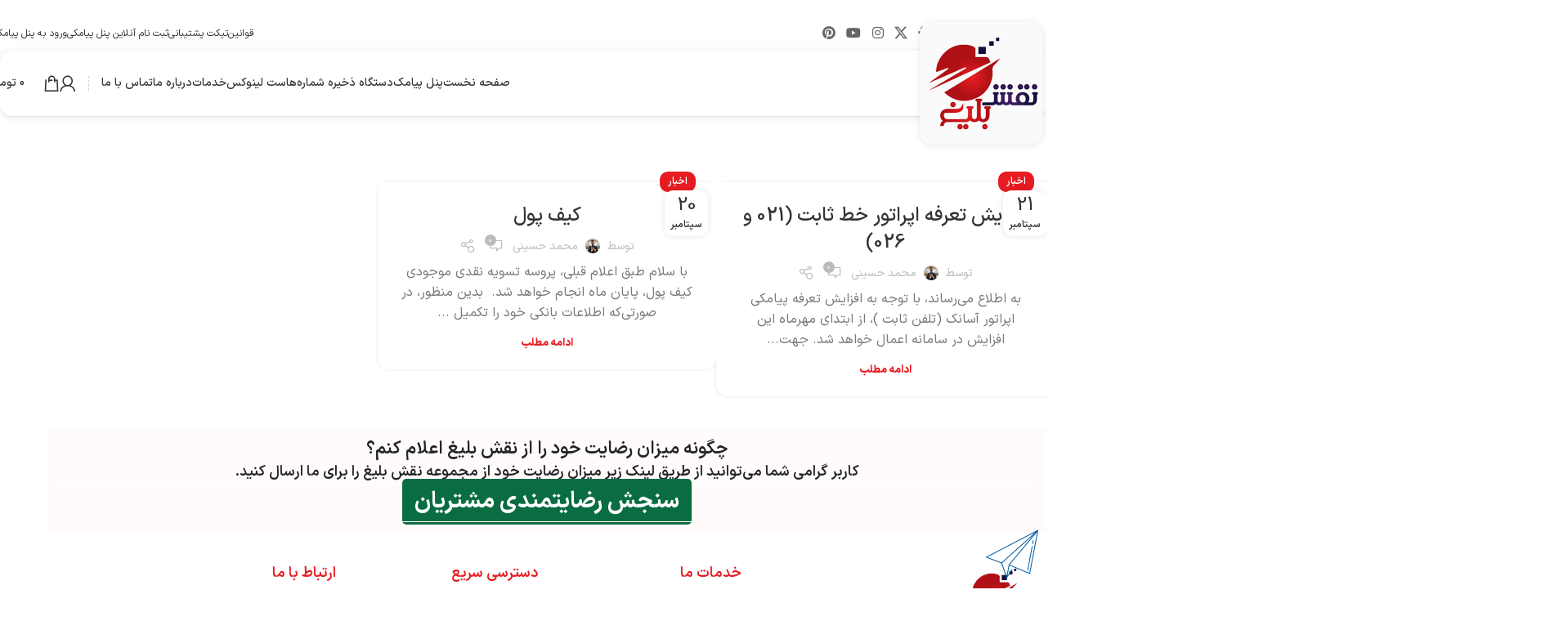

--- FILE ---
content_type: text/html; charset=UTF-8
request_url: https://baliqco.ir/tag/%D8%AA%D8%B9%D8%B1%D9%81%D9%87-%D8%AA%D9%84%D9%81%D9%86-%D8%AB%D8%A7%D8%A8%D8%AA/
body_size: 39675
content:
<!DOCTYPE html>
<html dir="rtl" lang="fa-IR">
<head>
	<meta charset="UTF-8">
	<link rel="profile" href="https://gmpg.org/xfn/11">
	<link rel="pingback" href="https://baliqco.ir/xmlrpc.php">

	 <style type="text/css">
 #map_agency .agency_search_box {
   background: #e8000b!important;
   color:#ffffff!important;
 }
  #map_agency #agency_type_search,#map_agency #agency_search_text, #map_agency #agency_type_search option{
   background: #e8000b!important;
   color:#ffffff!important;
 }
input#agency_search_text::-moz-placeholder{color:#ffffff!important;     }
input#agency_search_text::-ms-input-placeholder {color:#ffffff!important;     }
input#agency_search_text::-moz-placeholder {color:#ffffff!important;     }
 #map_agency .agency_list li ul li a {
    background: #003292!important;
  }
 #map_agency .agency_list li ul li a:hover{
    background:#c33a2c!important;
}
#map_agency .agency_island span {
    background:#e8000b!important;
    color:#ffffff!important;
}
#map_agency .city_agency{
    color:#DA1F26!important;
  }
 #map_agency  a.city_agency:hover{
    color:#003292!important;
}

 #map_agency .map_agency .province .agency_pno{
    fill:#7b7a79!important;
}
 #map_agency .map_agency .province .agency_pno path:hover,#map_agency .map_agency .island .agency_pno:hover{
    fill:#c33a2c!important;
}

#map_agency .map_agency .province .agency_pfound{
    fill:#4ECC81!important;
}
 #map_agency .map_agency .province .agency_pfound  path:hover,#map_agency .map_agency .island .agency_pfound:hover{
     fill:#c33a2c!important;
}

 </style>
         <meta name='robots' content='index, follow, max-image-preview:large, max-snippet:-1, max-video-preview:-1' />
	<style>img:is([sizes="auto" i], [sizes^="auto," i]) { contain-intrinsic-size: 3000px 1500px }</style>
	
	<!-- This site is optimized with the Yoast SEO Premium plugin v25.6 (Yoast SEO v25.6) - https://yoast.com/wordpress/plugins/seo/ -->
	<title>بایگانی‌های تعرفه تلفن ثابت - گروه فنی و مهندسی نقش بلیغ</title>
	<link rel="canonical" href="https://baliqco.ir/tag/تعرفه-تلفن-ثابت/" />
	<meta property="og:locale" content="fa_IR" />
	<meta property="og:type" content="article" />
	<meta property="og:title" content="بایگانی‌های تعرفه تلفن ثابت" />
	<meta property="og:url" content="https://baliqco.ir/tag/تعرفه-تلفن-ثابت/" />
	<meta property="og:site_name" content="گروه فنی و مهندسی نقش بلیغ" />
	<meta name="twitter:card" content="summary_large_image" />
	<script type="application/ld+json" class="yoast-schema-graph">{"@context":"https://schema.org","@graph":[{"@type":"CollectionPage","@id":"https://baliqco.ir/tag/%d8%aa%d8%b9%d8%b1%d9%81%d9%87-%d8%aa%d9%84%d9%81%d9%86-%d8%ab%d8%a7%d8%a8%d8%aa/","url":"https://baliqco.ir/tag/%d8%aa%d8%b9%d8%b1%d9%81%d9%87-%d8%aa%d9%84%d9%81%d9%86-%d8%ab%d8%a7%d8%a8%d8%aa/","name":"بایگانی‌های تعرفه تلفن ثابت - گروه فنی و مهندسی نقش بلیغ","isPartOf":{"@id":"https://baliqco.ir/#website"},"primaryImageOfPage":{"@id":"https://baliqco.ir/tag/%d8%aa%d8%b9%d8%b1%d9%81%d9%87-%d8%aa%d9%84%d9%81%d9%86-%d8%ab%d8%a7%d8%a8%d8%aa/#primaryimage"},"image":{"@id":"https://baliqco.ir/tag/%d8%aa%d8%b9%d8%b1%d9%81%d9%87-%d8%aa%d9%84%d9%81%d9%86-%d8%ab%d8%a7%d8%a8%d8%aa/#primaryimage"},"thumbnailUrl":"","breadcrumb":{"@id":"https://baliqco.ir/tag/%d8%aa%d8%b9%d8%b1%d9%81%d9%87-%d8%aa%d9%84%d9%81%d9%86-%d8%ab%d8%a7%d8%a8%d8%aa/#breadcrumb"},"inLanguage":"fa-IR"},{"@type":"ImageObject","inLanguage":"fa-IR","@id":"https://baliqco.ir/tag/%d8%aa%d8%b9%d8%b1%d9%81%d9%87-%d8%aa%d9%84%d9%81%d9%86-%d8%ab%d8%a7%d8%a8%d8%aa/#primaryimage","url":"","contentUrl":""},{"@type":"BreadcrumbList","@id":"https://baliqco.ir/tag/%d8%aa%d8%b9%d8%b1%d9%81%d9%87-%d8%aa%d9%84%d9%81%d9%86-%d8%ab%d8%a7%d8%a8%d8%aa/#breadcrumb","itemListElement":[{"@type":"ListItem","position":1,"name":"خانه","item":"https://baliqco.ir/"},{"@type":"ListItem","position":2,"name":"تعرفه تلفن ثابت"}]},{"@type":"WebSite","@id":"https://baliqco.ir/#website","url":"https://baliqco.ir/","name":"گروه فنی و مهندسی نقش بلیغ","description":"میزبانی هاست و دامنه - طراحی سایت - سامانه پیام کوتاه - فروش دستگاه ثبت شماره مشتری","publisher":{"@id":"https://baliqco.ir/#organization"},"potentialAction":[{"@type":"SearchAction","target":{"@type":"EntryPoint","urlTemplate":"https://baliqco.ir/?s={search_term_string}"},"query-input":{"@type":"PropertyValueSpecification","valueRequired":true,"valueName":"search_term_string"}}],"inLanguage":"fa-IR"},{"@type":"Organization","@id":"https://baliqco.ir/#organization","name":"گروه فنی و مهندسی نقش بلیغ","url":"https://baliqco.ir/","logo":{"@type":"ImageObject","inLanguage":"fa-IR","@id":"https://baliqco.ir/#/schema/logo/image/","url":"https://baliqco.ir/wp-content/uploads/2023/02/baliq-logo.png","contentUrl":"https://baliqco.ir/wp-content/uploads/2023/02/baliq-logo.png","width":143,"height":120,"caption":"گروه فنی و مهندسی نقش بلیغ"},"image":{"@id":"https://baliqco.ir/#/schema/logo/image/"}}]}</script>
	<!-- / Yoast SEO Premium plugin. -->


<link rel="alternate" type="application/rss+xml" title="گروه فنی و مهندسی نقش بلیغ &raquo; خوراک" href="https://baliqco.ir/feed/" />
<link rel="alternate" type="application/rss+xml" title="گروه فنی و مهندسی نقش بلیغ &raquo; خوراک دیدگاه‌ها" href="https://baliqco.ir/comments/feed/" />
<link rel="alternate" type="application/rss+xml" title="گروه فنی و مهندسی نقش بلیغ &raquo; تعرفه تلفن ثابت خوراک برچسب" href="https://baliqco.ir/tag/%d8%aa%d8%b9%d8%b1%d9%81%d9%87-%d8%aa%d9%84%d9%81%d9%86-%d8%ab%d8%a7%d8%a8%d8%aa/feed/" />
<link rel='stylesheet' id='wp-block-library-rtl-css' href='https://baliqco.ir/wp-includes/css/dist/block-library/style-rtl.min.css?ver=6.8.3' type='text/css' media='all' />
<link rel='stylesheet' id='select2-css' href='https://baliqco.ir/wp-content/plugins/woocommerce/assets/css/select2.css?ver=10.3.4' type='text/css' media='all' />
<link rel='stylesheet' id='yith-wcaf-css' href='https://baliqco.ir/wp-content/plugins/yith-woocommerce-affiliates-premium/assets/css/yith-wcaf.min.css?ver=3.15.0' type='text/css' media='all' />
<style id='global-styles-inline-css' type='text/css'>
:root{--wp--preset--aspect-ratio--square: 1;--wp--preset--aspect-ratio--4-3: 4/3;--wp--preset--aspect-ratio--3-4: 3/4;--wp--preset--aspect-ratio--3-2: 3/2;--wp--preset--aspect-ratio--2-3: 2/3;--wp--preset--aspect-ratio--16-9: 16/9;--wp--preset--aspect-ratio--9-16: 9/16;--wp--preset--color--black: #000000;--wp--preset--color--cyan-bluish-gray: #abb8c3;--wp--preset--color--white: #ffffff;--wp--preset--color--pale-pink: #f78da7;--wp--preset--color--vivid-red: #cf2e2e;--wp--preset--color--luminous-vivid-orange: #ff6900;--wp--preset--color--luminous-vivid-amber: #fcb900;--wp--preset--color--light-green-cyan: #7bdcb5;--wp--preset--color--vivid-green-cyan: #00d084;--wp--preset--color--pale-cyan-blue: #8ed1fc;--wp--preset--color--vivid-cyan-blue: #0693e3;--wp--preset--color--vivid-purple: #9b51e0;--wp--preset--gradient--vivid-cyan-blue-to-vivid-purple: linear-gradient(135deg,rgba(6,147,227,1) 0%,rgb(155,81,224) 100%);--wp--preset--gradient--light-green-cyan-to-vivid-green-cyan: linear-gradient(135deg,rgb(122,220,180) 0%,rgb(0,208,130) 100%);--wp--preset--gradient--luminous-vivid-amber-to-luminous-vivid-orange: linear-gradient(135deg,rgba(252,185,0,1) 0%,rgba(255,105,0,1) 100%);--wp--preset--gradient--luminous-vivid-orange-to-vivid-red: linear-gradient(135deg,rgba(255,105,0,1) 0%,rgb(207,46,46) 100%);--wp--preset--gradient--very-light-gray-to-cyan-bluish-gray: linear-gradient(135deg,rgb(238,238,238) 0%,rgb(169,184,195) 100%);--wp--preset--gradient--cool-to-warm-spectrum: linear-gradient(135deg,rgb(74,234,220) 0%,rgb(151,120,209) 20%,rgb(207,42,186) 40%,rgb(238,44,130) 60%,rgb(251,105,98) 80%,rgb(254,248,76) 100%);--wp--preset--gradient--blush-light-purple: linear-gradient(135deg,rgb(255,206,236) 0%,rgb(152,150,240) 100%);--wp--preset--gradient--blush-bordeaux: linear-gradient(135deg,rgb(254,205,165) 0%,rgb(254,45,45) 50%,rgb(107,0,62) 100%);--wp--preset--gradient--luminous-dusk: linear-gradient(135deg,rgb(255,203,112) 0%,rgb(199,81,192) 50%,rgb(65,88,208) 100%);--wp--preset--gradient--pale-ocean: linear-gradient(135deg,rgb(255,245,203) 0%,rgb(182,227,212) 50%,rgb(51,167,181) 100%);--wp--preset--gradient--electric-grass: linear-gradient(135deg,rgb(202,248,128) 0%,rgb(113,206,126) 100%);--wp--preset--gradient--midnight: linear-gradient(135deg,rgb(2,3,129) 0%,rgb(40,116,252) 100%);--wp--preset--font-size--small: 13px;--wp--preset--font-size--medium: 20px;--wp--preset--font-size--large: 36px;--wp--preset--font-size--x-large: 42px;--wp--preset--spacing--20: 0.44rem;--wp--preset--spacing--30: 0.67rem;--wp--preset--spacing--40: 1rem;--wp--preset--spacing--50: 1.5rem;--wp--preset--spacing--60: 2.25rem;--wp--preset--spacing--70: 3.38rem;--wp--preset--spacing--80: 5.06rem;--wp--preset--shadow--natural: 6px 6px 9px rgba(0, 0, 0, 0.2);--wp--preset--shadow--deep: 12px 12px 50px rgba(0, 0, 0, 0.4);--wp--preset--shadow--sharp: 6px 6px 0px rgba(0, 0, 0, 0.2);--wp--preset--shadow--outlined: 6px 6px 0px -3px rgba(255, 255, 255, 1), 6px 6px rgba(0, 0, 0, 1);--wp--preset--shadow--crisp: 6px 6px 0px rgba(0, 0, 0, 1);}:where(body) { margin: 0; }.wp-site-blocks > .alignleft { float: left; margin-right: 2em; }.wp-site-blocks > .alignright { float: right; margin-left: 2em; }.wp-site-blocks > .aligncenter { justify-content: center; margin-left: auto; margin-right: auto; }:where(.is-layout-flex){gap: 0.5em;}:where(.is-layout-grid){gap: 0.5em;}.is-layout-flow > .alignleft{float: left;margin-inline-start: 0;margin-inline-end: 2em;}.is-layout-flow > .alignright{float: right;margin-inline-start: 2em;margin-inline-end: 0;}.is-layout-flow > .aligncenter{margin-left: auto !important;margin-right: auto !important;}.is-layout-constrained > .alignleft{float: left;margin-inline-start: 0;margin-inline-end: 2em;}.is-layout-constrained > .alignright{float: right;margin-inline-start: 2em;margin-inline-end: 0;}.is-layout-constrained > .aligncenter{margin-left: auto !important;margin-right: auto !important;}.is-layout-constrained > :where(:not(.alignleft):not(.alignright):not(.alignfull)){margin-left: auto !important;margin-right: auto !important;}body .is-layout-flex{display: flex;}.is-layout-flex{flex-wrap: wrap;align-items: center;}.is-layout-flex > :is(*, div){margin: 0;}body .is-layout-grid{display: grid;}.is-layout-grid > :is(*, div){margin: 0;}body{padding-top: 0px;padding-right: 0px;padding-bottom: 0px;padding-left: 0px;}a:where(:not(.wp-element-button)){text-decoration: none;}:root :where(.wp-element-button, .wp-block-button__link){background-color: #32373c;border-width: 0;color: #fff;font-family: inherit;font-size: inherit;line-height: inherit;padding: calc(0.667em + 2px) calc(1.333em + 2px);text-decoration: none;}.has-black-color{color: var(--wp--preset--color--black) !important;}.has-cyan-bluish-gray-color{color: var(--wp--preset--color--cyan-bluish-gray) !important;}.has-white-color{color: var(--wp--preset--color--white) !important;}.has-pale-pink-color{color: var(--wp--preset--color--pale-pink) !important;}.has-vivid-red-color{color: var(--wp--preset--color--vivid-red) !important;}.has-luminous-vivid-orange-color{color: var(--wp--preset--color--luminous-vivid-orange) !important;}.has-luminous-vivid-amber-color{color: var(--wp--preset--color--luminous-vivid-amber) !important;}.has-light-green-cyan-color{color: var(--wp--preset--color--light-green-cyan) !important;}.has-vivid-green-cyan-color{color: var(--wp--preset--color--vivid-green-cyan) !important;}.has-pale-cyan-blue-color{color: var(--wp--preset--color--pale-cyan-blue) !important;}.has-vivid-cyan-blue-color{color: var(--wp--preset--color--vivid-cyan-blue) !important;}.has-vivid-purple-color{color: var(--wp--preset--color--vivid-purple) !important;}.has-black-background-color{background-color: var(--wp--preset--color--black) !important;}.has-cyan-bluish-gray-background-color{background-color: var(--wp--preset--color--cyan-bluish-gray) !important;}.has-white-background-color{background-color: var(--wp--preset--color--white) !important;}.has-pale-pink-background-color{background-color: var(--wp--preset--color--pale-pink) !important;}.has-vivid-red-background-color{background-color: var(--wp--preset--color--vivid-red) !important;}.has-luminous-vivid-orange-background-color{background-color: var(--wp--preset--color--luminous-vivid-orange) !important;}.has-luminous-vivid-amber-background-color{background-color: var(--wp--preset--color--luminous-vivid-amber) !important;}.has-light-green-cyan-background-color{background-color: var(--wp--preset--color--light-green-cyan) !important;}.has-vivid-green-cyan-background-color{background-color: var(--wp--preset--color--vivid-green-cyan) !important;}.has-pale-cyan-blue-background-color{background-color: var(--wp--preset--color--pale-cyan-blue) !important;}.has-vivid-cyan-blue-background-color{background-color: var(--wp--preset--color--vivid-cyan-blue) !important;}.has-vivid-purple-background-color{background-color: var(--wp--preset--color--vivid-purple) !important;}.has-black-border-color{border-color: var(--wp--preset--color--black) !important;}.has-cyan-bluish-gray-border-color{border-color: var(--wp--preset--color--cyan-bluish-gray) !important;}.has-white-border-color{border-color: var(--wp--preset--color--white) !important;}.has-pale-pink-border-color{border-color: var(--wp--preset--color--pale-pink) !important;}.has-vivid-red-border-color{border-color: var(--wp--preset--color--vivid-red) !important;}.has-luminous-vivid-orange-border-color{border-color: var(--wp--preset--color--luminous-vivid-orange) !important;}.has-luminous-vivid-amber-border-color{border-color: var(--wp--preset--color--luminous-vivid-amber) !important;}.has-light-green-cyan-border-color{border-color: var(--wp--preset--color--light-green-cyan) !important;}.has-vivid-green-cyan-border-color{border-color: var(--wp--preset--color--vivid-green-cyan) !important;}.has-pale-cyan-blue-border-color{border-color: var(--wp--preset--color--pale-cyan-blue) !important;}.has-vivid-cyan-blue-border-color{border-color: var(--wp--preset--color--vivid-cyan-blue) !important;}.has-vivid-purple-border-color{border-color: var(--wp--preset--color--vivid-purple) !important;}.has-vivid-cyan-blue-to-vivid-purple-gradient-background{background: var(--wp--preset--gradient--vivid-cyan-blue-to-vivid-purple) !important;}.has-light-green-cyan-to-vivid-green-cyan-gradient-background{background: var(--wp--preset--gradient--light-green-cyan-to-vivid-green-cyan) !important;}.has-luminous-vivid-amber-to-luminous-vivid-orange-gradient-background{background: var(--wp--preset--gradient--luminous-vivid-amber-to-luminous-vivid-orange) !important;}.has-luminous-vivid-orange-to-vivid-red-gradient-background{background: var(--wp--preset--gradient--luminous-vivid-orange-to-vivid-red) !important;}.has-very-light-gray-to-cyan-bluish-gray-gradient-background{background: var(--wp--preset--gradient--very-light-gray-to-cyan-bluish-gray) !important;}.has-cool-to-warm-spectrum-gradient-background{background: var(--wp--preset--gradient--cool-to-warm-spectrum) !important;}.has-blush-light-purple-gradient-background{background: var(--wp--preset--gradient--blush-light-purple) !important;}.has-blush-bordeaux-gradient-background{background: var(--wp--preset--gradient--blush-bordeaux) !important;}.has-luminous-dusk-gradient-background{background: var(--wp--preset--gradient--luminous-dusk) !important;}.has-pale-ocean-gradient-background{background: var(--wp--preset--gradient--pale-ocean) !important;}.has-electric-grass-gradient-background{background: var(--wp--preset--gradient--electric-grass) !important;}.has-midnight-gradient-background{background: var(--wp--preset--gradient--midnight) !important;}.has-small-font-size{font-size: var(--wp--preset--font-size--small) !important;}.has-medium-font-size{font-size: var(--wp--preset--font-size--medium) !important;}.has-large-font-size{font-size: var(--wp--preset--font-size--large) !important;}.has-x-large-font-size{font-size: var(--wp--preset--font-size--x-large) !important;}
:where(.wp-block-post-template.is-layout-flex){gap: 1.25em;}:where(.wp-block-post-template.is-layout-grid){gap: 1.25em;}
:where(.wp-block-columns.is-layout-flex){gap: 2em;}:where(.wp-block-columns.is-layout-grid){gap: 2em;}
:root :where(.wp-block-pullquote){font-size: 1.5em;line-height: 1.6;}
</style>
<link rel='stylesheet' id='agency_style-css' href='https://baliqco.ir/wp-content/plugins/agency/css/agency_style.css?ver=6.8.3' type='text/css' media='all' />
<style id='woocommerce-inline-inline-css' type='text/css'>
.woocommerce form .form-row .required { visibility: visible; }
</style>
<link rel='stylesheet' id='wpast-styles-css' href='https://baliqco.ir/wp-content/plugins/wp-advanced-support-ticket/assets/css/styles.css?ver=13.19.0' type='text/css' media='all' />
<link rel='stylesheet' id='wpast-styles-rtl-css' href='https://baliqco.ir/wp-content/plugins/wp-advanced-support-ticket/assets/css/rtl.css?ver=13.19.0' type='text/css' media='all' />
<link rel='stylesheet' id='affiliates-jalalidatepicker-css' href='https://baliqco.ir/wp-content/plugins/yith-woocommerce-affiliates-premium/includes/jalali/assets/css/jalalidatepicker.min.css?ver=6.8.3' type='text/css' media='all' />
<link rel='stylesheet' id='pDate-style-css' href='https://baliqco.ir/wp-content/plugins/elementor-pro/megatheme/includes/assets/css/persian-datepicker.min.css?ver=6.8.3' type='text/css' media='all' />
<link rel='stylesheet' id='wpn_jquery.modal-css' href='https://baliqco.ir/wp-content/plugins/chapar/assets/libs/jquery.modal.min.css?ver=9.1.0' type='text/css' media='all' />
<link rel='stylesheet' id='wpn_front-css' href='https://baliqco.ir/wp-content/plugins/chapar/assets/css/front.ef71cae87be998af076e.min.css?ver=9.1.0' type='text/css' media='all' />
<link rel='stylesheet' id='elementor-icons-css' href='https://baliqco.ir/wp-content/plugins/elementor/assets/lib/eicons/css/elementor-icons.min.css?ver=5.43.0' type='text/css' media='all' />
<link rel='stylesheet' id='elementor-frontend-css' href='https://baliqco.ir/wp-content/plugins/elementor/assets/css/frontend-rtl.min.css?ver=3.31.1' type='text/css' media='all' />
<link rel='stylesheet' id='elementor-post-6-css' href='https://baliqco.ir/wp-content/uploads/elementor/css/post-6.css?ver=1762936205' type='text/css' media='all' />
<link rel='stylesheet' id='woodmart-style-css' href='https://baliqco.ir/wp-content/themes/woodmart/css/parts/base-rtl.min.css?ver=8.1.2' type='text/css' media='all' />
<link rel='stylesheet' id='wd-helpers-wpb-elem-css' href='https://baliqco.ir/wp-content/themes/woodmart/css/parts/helpers-wpb-elem.min.css?ver=8.1.2' type='text/css' media='all' />
<link rel='stylesheet' id='wd-blog-base-css' href='https://baliqco.ir/wp-content/themes/woodmart/css/parts/blog-base-rtl.min.css?ver=8.1.2' type='text/css' media='all' />
<link rel='stylesheet' id='wd-elementor-base-css' href='https://baliqco.ir/wp-content/themes/woodmart/css/parts/int-elem-base-rtl.min.css?ver=8.1.2' type='text/css' media='all' />
<link rel='stylesheet' id='wd-elementor-pro-base-css' href='https://baliqco.ir/wp-content/themes/woodmart/css/parts/int-elementor-pro-rtl.min.css?ver=8.1.2' type='text/css' media='all' />
<link rel='stylesheet' id='wd-woocommerce-base-css' href='https://baliqco.ir/wp-content/themes/woodmart/css/parts/woocommerce-base-rtl.min.css?ver=8.1.2' type='text/css' media='all' />
<link rel='stylesheet' id='wd-mod-star-rating-css' href='https://baliqco.ir/wp-content/themes/woodmart/css/parts/mod-star-rating.min.css?ver=8.1.2' type='text/css' media='all' />
<link rel='stylesheet' id='wd-woocommerce-block-notices-css' href='https://baliqco.ir/wp-content/themes/woodmart/css/parts/woo-mod-block-notices-rtl.min.css?ver=8.1.2' type='text/css' media='all' />
<link rel='stylesheet' id='wd-wp-blocks-css' href='https://baliqco.ir/wp-content/themes/woodmart/css/parts/wp-blocks.min.css?ver=8.1.2' type='text/css' media='all' />
<link rel='stylesheet' id='wd-header-base-css' href='https://baliqco.ir/wp-content/themes/woodmart/css/parts/header-base-rtl.min.css?ver=8.1.2' type='text/css' media='all' />
<link rel='stylesheet' id='wd-mod-tools-css' href='https://baliqco.ir/wp-content/themes/woodmart/css/parts/mod-tools.min.css?ver=8.1.2' type='text/css' media='all' />
<link rel='stylesheet' id='wd-header-elements-base-css' href='https://baliqco.ir/wp-content/themes/woodmart/css/parts/header-el-base-rtl.min.css?ver=8.1.2' type='text/css' media='all' />
<link rel='stylesheet' id='wd-social-icons-css' href='https://baliqco.ir/wp-content/themes/woodmart/css/parts/el-social-icons.min.css?ver=8.1.2' type='text/css' media='all' />
<link rel='stylesheet' id='wd-banner-css' href='https://baliqco.ir/wp-content/themes/woodmart/css/parts/el-banner.min.css?ver=8.1.2' type='text/css' media='all' />
<link rel='stylesheet' id='wd-banner-style-bg-and-border-css' href='https://baliqco.ir/wp-content/themes/woodmart/css/parts/el-banner-style-bg-and-border.min.css?ver=8.1.2' type='text/css' media='all' />
<link rel='stylesheet' id='wd-button-css' href='https://baliqco.ir/wp-content/themes/woodmart/css/parts/el-button.min.css?ver=8.1.2' type='text/css' media='all' />
<link rel='stylesheet' id='wd-woo-mod-login-form-css' href='https://baliqco.ir/wp-content/themes/woodmart/css/parts/woo-mod-login-form.min.css?ver=8.1.2' type='text/css' media='all' />
<link rel='stylesheet' id='wd-header-my-account-css' href='https://baliqco.ir/wp-content/themes/woodmart/css/parts/header-el-my-account-rtl.min.css?ver=8.1.2' type='text/css' media='all' />
<link rel='stylesheet' id='wd-header-cart-side-css' href='https://baliqco.ir/wp-content/themes/woodmart/css/parts/header-el-cart-side.min.css?ver=8.1.2' type='text/css' media='all' />
<link rel='stylesheet' id='wd-header-cart-css' href='https://baliqco.ir/wp-content/themes/woodmart/css/parts/header-el-cart-rtl.min.css?ver=8.1.2' type='text/css' media='all' />
<link rel='stylesheet' id='wd-widget-shopping-cart-css' href='https://baliqco.ir/wp-content/themes/woodmart/css/parts/woo-widget-shopping-cart.min.css?ver=8.1.2' type='text/css' media='all' />
<link rel='stylesheet' id='wd-widget-product-list-css' href='https://baliqco.ir/wp-content/themes/woodmart/css/parts/woo-widget-product-list.min.css?ver=8.1.2' type='text/css' media='all' />
<link rel='stylesheet' id='wd-header-mobile-nav-dropdown-css' href='https://baliqco.ir/wp-content/themes/woodmart/css/parts/header-el-mobile-nav-dropdown.min.css?ver=8.1.2' type='text/css' media='all' />
<link rel='stylesheet' id='wd-blog-loop-base-old-css' href='https://baliqco.ir/wp-content/themes/woodmart/css/parts/blog-loop-base-old-rtl.min.css?ver=8.1.2' type='text/css' media='all' />
<link rel='stylesheet' id='wd-blog-loop-design-masonry-css' href='https://baliqco.ir/wp-content/themes/woodmart/css/parts/blog-loop-design-masonry-rtl.min.css?ver=8.1.2' type='text/css' media='all' />
<link rel='stylesheet' id='wd-widget-collapse-css' href='https://baliqco.ir/wp-content/themes/woodmart/css/parts/opt-widget-collapse.min.css?ver=8.1.2' type='text/css' media='all' />
<link rel='stylesheet' id='wd-footer-base-css' href='https://baliqco.ir/wp-content/themes/woodmart/css/parts/footer-base.min.css?ver=8.1.2' type='text/css' media='all' />
<link rel='stylesheet' id='wd-text-block-css' href='https://baliqco.ir/wp-content/themes/woodmart/css/parts/el-text-block.min.css?ver=8.1.2' type='text/css' media='all' />
<link rel='stylesheet' id='wd-list-css' href='https://baliqco.ir/wp-content/themes/woodmart/css/parts/el-list-rtl.min.css?ver=8.1.2' type='text/css' media='all' />
<link rel='stylesheet' id='wd-el-list-css' href='https://baliqco.ir/wp-content/themes/woodmart/css/parts/el-list-wpb-elem.min.css?ver=8.1.2' type='text/css' media='all' />
<link rel='stylesheet' id='wd-social-icons-styles-css' href='https://baliqco.ir/wp-content/themes/woodmart/css/parts/el-social-styles.min.css?ver=8.1.2' type='text/css' media='all' />
<link rel='stylesheet' id='wd-scroll-top-css' href='https://baliqco.ir/wp-content/themes/woodmart/css/parts/opt-scrolltotop-rtl.min.css?ver=8.1.2' type='text/css' media='all' />
<script type="text/javascript" src="https://baliqco.ir/wp-includes/js/jquery/jquery.min.js?ver=3.7.1" id="jquery-core-js"></script>
<script type="text/javascript" src="https://baliqco.ir/wp-includes/js/jquery/jquery-migrate.min.js?ver=3.4.1" id="jquery-migrate-js"></script>
<script type="text/javascript" src="https://baliqco.ir/wp-content/plugins/woocommerce/assets/js/jquery-blockui/jquery.blockUI.min.js?ver=2.7.0-wc.10.3.4" id="wc-jquery-blockui-js" data-wp-strategy="defer"></script>
<script type="text/javascript" id="fr_agency_2-js-extra">
/* <![CDATA[ */
var myAjax = {"ajaxurl":"https:\/\/baliqco.ir\/wp-admin\/admin-ajax.php"};
/* ]]> */
</script>
<script type="text/javascript" src="https://baliqco.ir/wp-content/plugins/agency/js/fr_agency.js?ver=2" id="fr_agency_2-js"></script>
<script type="text/javascript" id="wc-add-to-cart-js-extra">
/* <![CDATA[ */
var wc_add_to_cart_params = {"ajax_url":"\/wp-admin\/admin-ajax.php","wc_ajax_url":"\/?wc-ajax=%%endpoint%%","i18n_view_cart":"\u0645\u0634\u0627\u0647\u062f\u0647 \u0633\u0628\u062f \u062e\u0631\u06cc\u062f","cart_url":"https:\/\/baliqco.ir\/cart\/","is_cart":"","cart_redirect_after_add":"no"};
/* ]]> */
</script>
<script type="text/javascript" src="https://baliqco.ir/wp-content/plugins/woocommerce/assets/js/frontend/add-to-cart.min.js?ver=10.3.4" id="wc-add-to-cart-js" defer="defer" data-wp-strategy="defer"></script>
<script type="text/javascript" src="https://baliqco.ir/wp-content/plugins/woocommerce/assets/js/js-cookie/js.cookie.min.js?ver=2.1.4-wc.10.3.4" id="wc-js-cookie-js" defer="defer" data-wp-strategy="defer"></script>
<script type="text/javascript" id="woocommerce-js-extra">
/* <![CDATA[ */
var woocommerce_params = {"ajax_url":"\/wp-admin\/admin-ajax.php","wc_ajax_url":"\/?wc-ajax=%%endpoint%%","i18n_password_show":"\u0646\u0645\u0627\u06cc\u0634 \u0631\u0645\u0632 \u0639\u0628\u0648\u0631","i18n_password_hide":"\u0645\u062e\u0641\u06cc\u200c\u0633\u0627\u0632\u06cc \u0631\u0645\u0632 \u0639\u0628\u0648\u0631"};
/* ]]> */
</script>
<script type="text/javascript" src="https://baliqco.ir/wp-content/plugins/woocommerce/assets/js/frontend/woocommerce.min.js?ver=10.3.4" id="woocommerce-js" defer="defer" data-wp-strategy="defer"></script>
<script type="text/javascript" src="https://baliqco.ir/wp-content/plugins/yith-woocommerce-affiliates-premium/includes/jalali/assets/js/jalalidatepicker.min.js?ver=6.8.3" id="affiliates-jalalidatepicker-js"></script>
<script type="text/javascript" id="affiliates-jalalidatepicker-js-after">
/* <![CDATA[ */

		    jQuery(document).ready(function () {
                    jalaliDatepicker.startWatch({
                        separatorChar: "-",
                        minDate: "attr",
                        maxDate: "attr",
                        changeMonthRotateYear: true,
                        showTodayBtn: true,
                        showEmptyBtn: true
                    });
                });
		
/* ]]> */
</script>
<script type="text/javascript" src="https://baliqco.ir/wp-content/plugins/yith-woocommerce-affiliates-premium/includes/jalali/assets/js/jdf.js?ver=6.8.3" id="affiliates-jdf-js"></script>
<script type="text/javascript" src="https://baliqco.ir/wp-content/themes/woodmart/js/libs/device.min.js?ver=8.1.2" id="wd-device-library-js"></script>
<script type="text/javascript" src="https://baliqco.ir/wp-content/themes/woodmart/js/scripts/global/scrollBar.min.js?ver=8.1.2" id="wd-scrollbar-js"></script>
<link rel="https://api.w.org/" href="https://baliqco.ir/wp-json/" /><link rel="alternate" title="JSON" type="application/json" href="https://baliqco.ir/wp-json/wp/v2/tags/244" /><link rel="EditURI" type="application/rsd+xml" title="RSD" href="https://baliqco.ir/xmlrpc.php?rsd" />
<link rel="stylesheet" href="https://baliqco.ir/wp-content/themes/woodmart/rtl.css" type="text/css" media="screen" /><meta name="generator" content="WordPress 6.8.3" />
<meta name="generator" content="WooCommerce 10.3.4" />
<meta name="wpast-nonce" content="eff07a807f"><style type="text/css">
#shipping_country_field, #billing_country_field {display: none !important;}</style>
<!-- Analytics by WP Statistics - https://wp-statistics.com -->
<meta name="theme-color" content="rgba(13,108,191,0.75)">					<meta name="viewport" content="width=device-width, initial-scale=1.0, maximum-scale=1.0, user-scalable=no">
										<noscript><style>.woocommerce-product-gallery{ opacity: 1 !important; }</style></noscript>
	<meta name="generator" content="Elementor 3.31.1; features: additional_custom_breakpoints, e_element_cache; settings: css_print_method-external, google_font-enabled, font_display-swap">
			<style>
				.e-con.e-parent:nth-of-type(n+4):not(.e-lazyloaded):not(.e-no-lazyload),
				.e-con.e-parent:nth-of-type(n+4):not(.e-lazyloaded):not(.e-no-lazyload) * {
					background-image: none !important;
				}
				@media screen and (max-height: 1024px) {
					.e-con.e-parent:nth-of-type(n+3):not(.e-lazyloaded):not(.e-no-lazyload),
					.e-con.e-parent:nth-of-type(n+3):not(.e-lazyloaded):not(.e-no-lazyload) * {
						background-image: none !important;
					}
				}
				@media screen and (max-height: 640px) {
					.e-con.e-parent:nth-of-type(n+2):not(.e-lazyloaded):not(.e-no-lazyload),
					.e-con.e-parent:nth-of-type(n+2):not(.e-lazyloaded):not(.e-no-lazyload) * {
						background-image: none !important;
					}
				}
			</style>
				<style>
		@media (max-width:576px)  { 
			body .hide-in-mobile {
				display: none !important;
			}
		}
		@media (max-width:992px and (min-width: 576px))  { 
			body .hide-in-tablet {
				display: none !important;
			}
		}
		@media (min-width: 992px)  { 
			body .hide-in-desktop {
				display: none !important;
			}
		}
	</style>    <style>
        .chapar-download-box{padding:15px !important;}.chapar-download-box .chapar-send-code{}.chapar-download-box .chapar-send-code:hover{}.chapar-download-box .chapar-download-box__title{}.chapar-download-box .chapar-download-box__descr{}.chapar-download-box .chapar-form-label{}    </style>
    <link rel="icon" href="https://baliqco.ir/wp-content/uploads/2023/02/baliq-favicon-150x150.png" sizes="32x32" />
<link rel="icon" href="https://baliqco.ir/wp-content/uploads/2023/02/baliq-favicon-300x300.png" sizes="192x192" />
<link rel="apple-touch-icon" href="https://baliqco.ir/wp-content/uploads/2023/02/baliq-favicon-300x300.png" />
<meta name="msapplication-TileImage" content="https://baliqco.ir/wp-content/uploads/2023/02/baliq-favicon-300x300.png" />
<style>
		
		</style>			<style id="wd-style-default_header-css" data-type="wd-style-default_header">
				:root{
	--wd-top-bar-h: 42px;
	--wd-top-bar-sm-h: .00001px;
	--wd-top-bar-sticky-h: .00001px;
	--wd-top-bar-brd-w: .00001px;

	--wd-header-general-h: 80px;
	--wd-header-general-sm-h: 75px;
	--wd-header-general-sticky-h: .00001px;
	--wd-header-general-brd-w: 1px;

	--wd-header-bottom-h: 50px;
	--wd-header-bottom-sm-h: .00001px;
	--wd-header-bottom-sticky-h: .00001px;
	--wd-header-bottom-brd-w: .00001px;

	--wd-header-clone-h: .00001px;

	--wd-header-brd-w: calc(var(--wd-top-bar-brd-w) + var(--wd-header-general-brd-w) + var(--wd-header-bottom-brd-w));
	--wd-header-h: calc(var(--wd-top-bar-h) + var(--wd-header-general-h) + var(--wd-header-bottom-h) + var(--wd-header-brd-w));
	--wd-header-sticky-h: calc(var(--wd-top-bar-sticky-h) + var(--wd-header-general-sticky-h) + var(--wd-header-bottom-sticky-h) + var(--wd-header-clone-h) + var(--wd-header-brd-w));
	--wd-header-sm-h: calc(var(--wd-top-bar-sm-h) + var(--wd-header-general-sm-h) + var(--wd-header-bottom-sm-h) + var(--wd-header-brd-w));
}

.whb-top-bar .wd-dropdown {
	margin-top: 1px;
}

.whb-top-bar .wd-dropdown:after {
	height: 11px;
}




:root:has(.whb-general-header.whb-border-boxed) {
	--wd-header-general-brd-w: .00001px;
}

@media (max-width: 1024px) {
:root:has(.whb-general-header.whb-hidden-mobile) {
	--wd-header-general-brd-w: .00001px;
}
}


.whb-header-bottom .wd-dropdown {
	margin-top: 5px;
}

.whb-header-bottom .wd-dropdown:after {
	height: 15px;
}



		
.whb-general-header {
	border-color: rgba(129, 129, 129, 0.2);border-bottom-width: 1px;border-bottom-style: solid;
}
			</style>
						<style id="wd-style-theme_settings_default-css" data-type="wd-style-theme_settings_default">
				@font-face {
	font-weight: normal;
	font-style: normal;
	font-family: "woodmart-font";
	src: url("//baliqco.ir/wp-content/themes/woodmart/fonts/woodmart-font-1-400.woff2?v=8.1.2") format("woff2");
}

@font-face {
	font-family: "star";
	font-weight: 400;
	font-style: normal;
	src: url("//baliqco.ir/wp-content/plugins/woocommerce/assets/fonts/star.eot?#iefix") format("embedded-opentype"), url("//baliqco.ir/wp-content/plugins/woocommerce/assets/fonts/star.woff") format("woff"), url("//baliqco.ir/wp-content/plugins/woocommerce/assets/fonts/star.ttf") format("truetype"), url("//baliqco.ir/wp-content/plugins/woocommerce/assets/fonts/star.svg#star") format("svg");
}

@font-face {
	font-family: "WooCommerce";
	font-weight: 400;
	font-style: normal;
	src: url("//baliqco.ir/wp-content/plugins/woocommerce/assets/fonts/WooCommerce.eot?#iefix") format("embedded-opentype"), url("//baliqco.ir/wp-content/plugins/woocommerce/assets/fonts/WooCommerce.woff") format("woff"), url("//baliqco.ir/wp-content/plugins/woocommerce/assets/fonts/WooCommerce.ttf") format("truetype"), url("//baliqco.ir/wp-content/plugins/woocommerce/assets/fonts/WooCommerce.svg#WooCommerce") format("svg");
}

:root {
	--wd-text-font: IRansansX;
	--wd-text-font-weight: 400;
	--wd-text-color: #777777;
	--wd-text-font-size: 16px;
	--wd-title-font: IRansansX;
	--wd-title-font-weight: 600;
	--wd-title-color: #242424;
	--wd-entities-title-font: IRansansX;
	--wd-entities-title-font-weight: 500;
	--wd-entities-title-color: #333333;
	--wd-entities-title-color-hover: rgb(51 51 51 / 65%);
	--wd-alternative-font: IRansansX;
	--wd-widget-title-font: IRansansX;
	--wd-widget-title-font-weight: 600;
	--wd-widget-title-transform: uppercase;
	--wd-widget-title-color: #333;
	--wd-widget-title-font-size: 16px;
	--wd-header-el-font: IRansansX;
	--wd-header-el-font-weight: 500;
	--wd-header-el-transform: uppercase;
	--wd-header-el-font-size: 14px;
	--wd-brd-radius: 15px;
	--wd-primary-color: rgb(231,28,35);
	--wd-alternative-color: rgb(105,42,168);
	--wd-link-color: #333333;
	--wd-link-color-hover: #242424;
	--btn-default-bgcolor: #f7f7f7;
	--btn-default-bgcolor-hover: #efefef;
	--btn-accented-bgcolor: #83b735;
	--btn-accented-bgcolor-hover: #74a32f;
	--wd-form-brd-width: 0px;
	--notices-success-bg: #459647;
	--notices-success-color: #fff;
	--notices-warning-bg: #E0B252;
	--notices-warning-color: #fff;
	--wd-sticky-btn-height: 95px;
}
.wd-popup.wd-age-verify {
	--wd-popup-width: 500px;
}
.wd-popup.wd-promo-popup {
	background-color: #111111;
	background-image: none;
	background-repeat: no-repeat;
	background-size: contain;
	background-position: left center;
	--wd-popup-width: 800px;
}
.woodmart-woocommerce-layered-nav .wd-scroll-content {
	max-height: 223px;
}
.wd-page-title {
	background-color: #0a0a0a;
	background-image: none;
	background-size: cover;
	background-position: center center;
}
.wd-footer {
	background-color: #ffffff;
	background-image: none;
}
body, [class*=color-scheme-light], [class*=color-scheme-dark], .wd-search-form[class*="wd-header-search-form"] form.searchform, .wd-el-search .searchform {
	--wd-form-bg: rgb(249,249,249);
}
.product-labels .product-label.onsale {
	background-color: rgb(221,51,51);
}
.wd-popup.popup-quick-view {
	--wd-popup-width: 920px;
}

@media (max-width: 1024px) {
	:root {
		--wd-sticky-btn-height: 95px;
	}

}

@media (max-width: 768.98px) {
	:root {
		--wd-sticky-btn-height: 42px;
	}

}
:root{
--wd-container-w: 1222px;
--wd-form-brd-radius: 5px;
--btn-default-color: #333;
--btn-default-color-hover: #333;
--btn-accented-color: #fff;
--btn-accented-color-hover: #fff;
--btn-default-brd-radius: 5px;
--btn-default-box-shadow: none;
--btn-default-box-shadow-hover: none;
--btn-accented-brd-radius: 5px;
--btn-accented-box-shadow: none;
--btn-accented-box-shadow-hover: none;
}

@media (min-width: 1222px) {
section.elementor-section.wd-section-stretch > .elementor-container {
margin-left: auto;
margin-right: auto;
}
}


.woocommerce-product-details__short-description {
    text-align: justify;
}

.product-tabs-wrapper {
    border: none !important;
}

.wd-tools-element.wd-design-6 .wd-tools-icon {
    border-radius: 15px !important;
}

.wd-tools-element>a {
    padding-left: 0px !important;
}

.wd-dropdown-menu.wd-design-sized:not(.wd-scroll), .wd-dropdown-menu.wd-design-sized.wd-scroll .wd-dropdown-inner {
    padding: 0 !important;
}@media (min-width: 1025px) {
	:root {
    --wd-form-brd-radius: 15px;
    --btn-default-brd-radius: 15px;
    --btn-shop-brd-radius: 15px;
    --btn-accent-brd-radius: 15px;
}

.whb-general-header {
    max-width: 1320px;
    margin: auto;
    border-radius: 15px;
}

.whb-general-header .site-logo {
    z-index: 9999;
}

.whb-column.whb-col-left.whb-visible-lg .wd-logo:before {
    content: '';
    width: 150px;
    height: 150px;
    background: #fafafa;
    -moz-border-radius: 15px;
    -webkit-border-radius: 15px;
    -khtml-border-radius: 15px;
    border-radius: 15px;
    position: absolute;
    bottom: 0;
    margin: auto;
    top: 40px;
    box-shadow: 0 1px 8px rgb(0 0 0 / 10%);
}

.whb-general-header .container {
    width: 100%;
    padding-right: 0px;
    padding-left: 0px;
    margin-right: 15px;
    margin-left: 15px;
	  max-width: 1270px;
}

.site-logo {
    max-height: initial !important;
}

.whb-row.whb-top-bar.whb-not-sticky-row.whb-without-bg.whb-without-border.whb-color-dark.whb-flex-flex-middle {
    margin-top: 20px !important;
}

.wd-header-divider:before {
    border-right: 1px dashed !important;
    border-color: rgb(211 211 211) !important;
}

.whb-col-right .wd-dropdown-my-account {
    left: auto;
    right: 0;
}

.wd-dropdown.wd-dropdown-menu.menu-item-my-account.wd-dropdown-my-account.wd-design-default.menu-item-register.sub-menu-dropdown {
    width: 180px !important;
    border-radius: 15px !important;
    top: 35px !important;
}

.whb-row.whb-top-bar.whb-not-sticky-row.whb-without-bg.whb-without-border.whb-color-dark.whb-flex-flex-middle .container {
    max-width: 1300px !important;
}

.main-page-wrapper {
    padding-top: 80px !important;
}

.wd-dropdown-menu.wd-design-sized {
    padding: 0;
}


}

			</style>
			</head>

<body class="rtl archive tag tag-244 wp-custom-logo wp-theme-woodmart theme-woodmart woocommerce-no-js wrapper-full-width  categories-accordion-on woodmart-archive-blog woodmart-ajax-shop-on elementor-default elementor-kit-6">
			<script type="text/javascript" id="wd-flicker-fix">// Flicker fix.</script>	
	
	<div class="wd-page-wrapper website-wrapper">
									<header class="whb-header whb-default_header whb-sticky-shadow whb-scroll-stick whb-sticky-real">
					<div class="whb-main-header">
	
<div class="whb-row whb-top-bar whb-not-sticky-row whb-without-bg whb-without-border whb-color-dark whb-hidden-mobile whb-flex-flex-middle">
	<div class="container">
		<div class="whb-flex-row whb-top-bar-inner">
			<div class="whb-column whb-col-left whb-column5 whb-visible-lg">
	
<div class="whb-space-element whb-fr7zjq5qzfu6hyw4ly8q " style="width:150px;"></div>
			<div id="" class=" wd-social-icons wd-style-default social-follow wd-shape-square  whb-443jqw273q2ive9xgzrl color-scheme-dark text-center">
				
				
									<a rel="noopener noreferrer nofollow" href="#" target="_blank" class=" wd-social-icon social-facebook" aria-label="Facebook link">
						<span class="wd-icon"></span>
											</a>
				
									<a rel="noopener noreferrer nofollow" href="#" target="_blank" class=" wd-social-icon social-twitter" aria-label="لینک شبکه X">
						<span class="wd-icon"></span>
											</a>
				
				
				
									<a rel="noopener noreferrer nofollow" href="#" target="_blank" class=" wd-social-icon social-instagram" aria-label="لینک اینستاگرام">
						<span class="wd-icon"></span>
											</a>
				
				
									<a rel="noopener noreferrer nofollow" href="#" target="_blank" class=" wd-social-icon social-youtube" aria-label="Youtube link">
						<span class="wd-icon"></span>
											</a>
				
									<a rel="noopener noreferrer nofollow" href="#" target="_blank" class=" wd-social-icon social-pinterest" aria-label="لینک Pinterest">
						<span class="wd-icon"></span>
											</a>
				
				
				
				
				
				
				
				
				
				
				
				
				
				
				
				
				
				
				
				
			</div>

		</div>
<div class="whb-column whb-col-center whb-column6 whb-visible-lg whb-empty-column">
	</div>
<div class="whb-column whb-col-right whb-column7 whb-visible-lg">
	
<div class="wd-header-nav wd-header-secondary-nav whb-c3iyvc63prcboxcn00zc text-left" role="navigation" aria-label="منوی ثانویه">
	<ul id="menu-%d9%81%d9%87%d8%b1%d8%b3%d8%aa-%d8%a8%d8%a7%d9%84%d8%a7-%da%86%d9%be" class="menu wd-nav wd-nav-secondary wd-style-default wd-gap-s"><li id="menu-item-71" class="menu-item menu-item-type-post_type menu-item-object-page menu-item-71 item-level-0 menu-simple-dropdown wd-event-hover" ><a href="https://baliqco.ir/rules/" class="woodmart-nav-link"><span class="nav-link-text">قوانین</span></a></li>
<li id="menu-item-64" class="menu-item menu-item-type-custom menu-item-object-custom menu-item-64 item-level-0 menu-simple-dropdown wd-event-hover" ><a href="https://baliqco.ir/ticket/" class="woodmart-nav-link"><span class="nav-link-text">تیکت پشتیبانی</span></a></li>
<li id="menu-item-1516" class="menu-item menu-item-type-post_type menu-item-object-page menu-item-1516 item-level-0 menu-simple-dropdown wd-event-hover" ><a href="https://baliqco.ir/buy/" class="woodmart-nav-link"><span class="nav-link-text">ثبت نام آنلاین پنل پیامکی</span></a></li>
<li id="menu-item-62" class="menu-item menu-item-type-custom menu-item-object-custom menu-item-62 item-level-0 menu-simple-dropdown wd-event-hover" ><a href="https://www.baliqco.ir/login/" class="woodmart-nav-link"><span class="nav-link-text">ورود به پنل پیامکی</span></a></li>
</ul></div>
</div>
<div class="whb-column whb-col-mobile whb-column_mobile1 whb-hidden-lg whb-empty-column">
	</div>
		</div>
	</div>
</div>

<div class="whb-row whb-general-header whb-not-sticky-row whb-without-bg whb-border-fullwidth whb-color-dark whb-with-shadow whb-flex-flex-middle">
	<div class="container">
		<div class="whb-flex-row whb-general-header-inner">
			<div class="whb-column whb-col-left whb-column8 whb-visible-lg">
	<div class="site-logo whb-250rtwdwz5p8e5b7tpw0">
	<a href="https://baliqco.ir/" class="wd-logo wd-main-logo" rel="home" aria-label="لوگوی وب سایت">
		<img src="https://baliqco.ir/wp-content/uploads/2023/02/baliq-logo.png" alt="گروه فنی و مهندسی نقش بلیغ" style="max-width: 190px;" loading="lazy" />	</a>
	</div>
</div>
<div class="whb-column whb-col-center whb-column9 whb-visible-lg whb-empty-column">
	</div>
<div class="whb-column whb-col-right whb-column10 whb-visible-lg">
	<div class="wd-header-nav wd-header-main-nav text-left wd-design-1 whb-cj984wh2c8fcvzxf28nv" role="navigation" aria-label="منوی اصلی">
	<ul id="menu-%d9%81%d9%87%d8%b1%d8%b3%d8%aa-%d8%a7%d8%b5%d9%84%db%8c-%d8%b3%d8%a7%db%8c%d8%aa" class="menu wd-nav wd-nav-main wd-style-default wd-gap-s"><li id="menu-item-39" class="menu-item menu-item-type-post_type menu-item-object-page menu-item-home menu-item-39 item-level-0 menu-simple-dropdown wd-event-hover" ><a href="https://baliqco.ir/" class="woodmart-nav-link"><span class="nav-link-text">صفحه نخست</span></a></li>
<li id="menu-item-40" class="menu-item menu-item-type-post_type menu-item-object-page menu-item-40 item-level-0 menu-simple-dropdown wd-event-hover" ><a href="https://baliqco.ir/sms-panel/" class="woodmart-nav-link"><span class="nav-link-text">پنل پیامک</span></a></li>
<li id="menu-item-1870" class="menu-item menu-item-type-custom menu-item-object-custom menu-item-1870 item-level-0 menu-simple-dropdown wd-event-hover" ><a href="https://baliqco.ir/product-category/device/" class="woodmart-nav-link"><span class="nav-link-text">دستگاه ذخیره شماره</span></a></li>
<li id="menu-item-42" class="menu-item menu-item-type-post_type menu-item-object-page menu-item-42 item-level-0 menu-simple-dropdown wd-event-hover" ><a href="https://baliqco.ir/linux-host/" class="woodmart-nav-link"><span class="nav-link-text">هاست لینوکس</span></a></li>
<li id="menu-item-41" class="menu-item menu-item-type-post_type menu-item-object-page menu-item-41 item-level-0 menu-mega-dropdown wd-event-hover menu-item-has-children" style="--wd-dropdown-width: 900px;"><a href="https://baliqco.ir/services/" class="woodmart-nav-link"><span class="nav-link-text">خدمات</span></a>
<div class="wd-dropdown-menu wd-dropdown wd-design-sized color-scheme-dark">

<div class="container wd-entry-content">
			<link rel="stylesheet" id="elementor-post-163-css" href="https://baliqco.ir/wp-content/uploads/elementor/css/post-163.css?ver=1762936206" type="text/css" media="all">
					<div data-elementor-type="wp-post" data-elementor-id="163" class="elementor elementor-163" data-elementor-post-type="cms_block">
						<section class="wd-negative-gap elementor-section elementor-top-section elementor-element elementor-element-4d1a1ab elementor-section-boxed elementor-section-height-default elementor-section-height-default" data-id="4d1a1ab" data-element_type="section" data-settings="{&quot;jet_parallax_layout_list&quot;:[]}">
						<div class="elementor-container elementor-column-gap-default">
					<div class="elementor-column elementor-col-33 elementor-top-column elementor-element elementor-element-d59be51" data-id="d59be51" data-element_type="column">
			<div class="elementor-widget-wrap elementor-element-populated">
						<div class="elementor-element elementor-element-251d861 elementor-icon-list--layout-traditional elementor-list-item-link-full_width elementor-widget elementor-widget-icon-list" data-id="251d861" data-element_type="widget" data-widget_type="icon-list.default">
				<div class="elementor-widget-container">
							<ul class="elementor-icon-list-items">
							<li class="elementor-icon-list-item">
											<a href="https://baliqco.ir/services/web-design/">

												<span class="elementor-icon-list-icon">
							<i aria-hidden="true" class="fas fa-angle-left"></i>						</span>
										<span class="elementor-icon-list-text">طراحی سایت</span>
											</a>
									</li>
								<li class="elementor-icon-list-item">
											<a href="https://baliqco.ir/services/speed-optimization/">

												<span class="elementor-icon-list-icon">
							<i aria-hidden="true" class="fas fa-angle-left"></i>						</span>
										<span class="elementor-icon-list-text">بهینه سازی سرعت</span>
											</a>
									</li>
								<li class="elementor-icon-list-item">
											<a href="https://baliqco.ir/services/wordpress-seo/">

												<span class="elementor-icon-list-icon">
							<i aria-hidden="true" class="fas fa-angle-left"></i>						</span>
										<span class="elementor-icon-list-text">سئو وردپرس</span>
											</a>
									</li>
						</ul>
						</div>
				</div>
					</div>
		</div>
				<div class="elementor-column elementor-col-33 elementor-top-column elementor-element elementor-element-06871e7" data-id="06871e7" data-element_type="column">
			<div class="elementor-widget-wrap elementor-element-populated">
						<div class="elementor-element elementor-element-8d496f1 elementor-icon-list--layout-traditional elementor-list-item-link-full_width elementor-widget elementor-widget-icon-list" data-id="8d496f1" data-element_type="widget" data-widget_type="icon-list.default">
				<div class="elementor-widget-container">
							<ul class="elementor-icon-list-items">
							<li class="elementor-icon-list-item">
											<a href="https://baliqco.ir/services/content-production/">

												<span class="elementor-icon-list-icon">
							<i aria-hidden="true" class="fas fa-angle-left"></i>						</span>
										<span class="elementor-icon-list-text">تولید محتوا</span>
											</a>
									</li>
								<li class="elementor-icon-list-item">
											<a href="https://baliqco.ir/services/graphic-design/">

												<span class="elementor-icon-list-icon">
							<i aria-hidden="true" class="fas fa-angle-left"></i>						</span>
										<span class="elementor-icon-list-text">طراحی گرافیک</span>
											</a>
									</li>
								<li class="elementor-icon-list-item">
											<a href="https://baliqco.ir/services/ads-on-google/">

												<span class="elementor-icon-list-icon">
							<i aria-hidden="true" class="fas fa-angle-left"></i>						</span>
										<span class="elementor-icon-list-text">تبلیغات در گوگل</span>
											</a>
									</li>
						</ul>
						</div>
				</div>
					</div>
		</div>
				<div class="elementor-column elementor-col-33 elementor-top-column elementor-element elementor-element-f223dc9" data-id="f223dc9" data-element_type="column">
			<div class="elementor-widget-wrap elementor-element-populated">
						<div class="elementor-element elementor-element-7a52e07 elementor-icon-list--layout-traditional elementor-list-item-link-full_width elementor-widget elementor-widget-icon-list" data-id="7a52e07" data-element_type="widget" data-widget_type="icon-list.default">
				<div class="elementor-widget-container">
							<ul class="elementor-icon-list-items">
							<li class="elementor-icon-list-item">
											<a href="https://baliqco.ir/services/management-of-social-networks/">

												<span class="elementor-icon-list-icon">
							<i aria-hidden="true" class="fas fa-angle-left"></i>						</span>
										<span class="elementor-icon-list-text">مدیریت شبکه‌های اجتماعی</span>
											</a>
									</li>
								<li class="elementor-icon-list-item">
											<a href="https://baliqco.ir/services/information-bank-of-trades-and-jobs-of-iran/">

												<span class="elementor-icon-list-icon">
							<i aria-hidden="true" class="fas fa-angle-left"></i>						</span>
										<span class="elementor-icon-list-text">بانک اطلاعات اصناف و مشاغل ایران</span>
											</a>
									</li>
						</ul>
						</div>
				</div>
					</div>
		</div>
					</div>
		</section>
				<section class="wd-negative-gap elementor-section elementor-top-section elementor-element elementor-element-e9eb950 elementor-section-boxed elementor-section-height-default elementor-section-height-default" data-id="e9eb950" data-element_type="section" data-settings="{&quot;jet_parallax_layout_list&quot;:[]}">
						<div class="elementor-container elementor-column-gap-default">
					<div class="elementor-column elementor-col-100 elementor-top-column elementor-element elementor-element-ce0e0ad" data-id="ce0e0ad" data-element_type="column">
			<div class="elementor-widget-wrap elementor-element-populated">
						<div class="elementor-element elementor-element-a39942b elementor-widget elementor-widget-wd_banner" data-id="a39942b" data-element_type="widget" data-widget_type="wd_banner.default">
				<div class="elementor-widget-container">
							<div class="promo-banner-wrapper">
			<div class="promo-banner banner-border banner-hover-none color-scheme- banner-btn-size-extra-small banner-btn-style-default with-btn banner-btn-position-static wd-with-link">
				<div class="main-wrapp-img">
					<div class="banner-image">
																					<img fetchpriority="high" width="870" height="150" src="https://baliqco.ir/wp-content/uploads/2023/02/Customer-advice-menu.jpg" class="attachment-full size-full" alt="گروه فنی و مهندسی نقش بلیغ" decoding="async" srcset="https://baliqco.ir/wp-content/uploads/2023/02/Customer-advice-menu.jpg 870w, https://baliqco.ir/wp-content/uploads/2023/02/Customer-advice-menu-300x52.jpg 300w, https://baliqco.ir/wp-content/uploads/2023/02/Customer-advice-menu-768x132.jpg 768w, https://baliqco.ir/wp-content/uploads/2023/02/Customer-advice-menu-600x103.jpg 600w, https://baliqco.ir/wp-content/uploads/2023/02/Customer-advice-menu-150x26.jpg 150w" sizes="(max-width: 870px) 100vw, 870px" />																		</div>
				</div>

				<div class="wrapper-content-banner wd-fill wd-items-middle wd-justify-left">
					<div class="content-banner  text-right">
						
													<h4 class="banner-title wd-fontsize-l" data-elementor-setting-key="title">
								نیاز به مشاوره دارید؟							</h4>
						
						
						
													<div class="banner-btn-wrapper">
										<div class="wd-button-wrapper text-right" >
			<a class="btn btn-style-default btn-shape-semi-round btn-size-extra-small btn-icon-pos-right"  href="https://baliqco.ir/contact-us/">
				<span class="wd-btn-text" data-elementor-setting-key="text">
					تماس با ما				</span>

							</a>
		</div>
									</div>
											</div>
				</div>

									<a href="https://baliqco.ir/contact-us/" class="wd-promo-banner-link wd-fill" aria-label="لینک بنر"></a>
							</div>
		</div>
						</div>
				</div>
					</div>
		</div>
					</div>
		</section>
				</div>
		
</div>

</div>
</li>
<li id="menu-item-66" class="menu-item menu-item-type-post_type menu-item-object-page menu-item-66 item-level-0 menu-simple-dropdown wd-event-hover" ><a href="https://baliqco.ir/about-us/" class="woodmart-nav-link"><span class="nav-link-text">درباره ما</span></a></li>
<li id="menu-item-65" class="menu-item menu-item-type-post_type menu-item-object-page menu-item-65 item-level-0 menu-simple-dropdown wd-event-hover" ><a href="https://baliqco.ir/contact-us/" class="woodmart-nav-link"><span class="nav-link-text">تماس با ما</span></a></li>
</ul></div>

<div class="whb-space-element whb-p22zj84fmjlyhypchtpe " style="width:15px;"></div>
<div class="wd-header-divider wd-full-height whb-kku8radn4cddb8lp42qf"></div>

<div class="whb-space-element whb-pw79fcbolnie4zjgyzel " style="width:15px;"></div>
<div class="wd-header-my-account wd-tools-element wd-event-hover wd-design-6 wd-account-style-icon whb-gwzsynsb0acepkyqyrh5">
			<a href="https://baliqco.ir/my-account/" title="حساب کاربری من">
			
				<span class="wd-tools-icon">
									</span>
				<span class="wd-tools-text">
				ورود / ثبت نام			</span>

					</a>

			</div>

<div class="wd-header-cart wd-tools-element wd-design-6 cart-widget-opener whb-hb7v685cnwmfmlfwt71n">
	<a href="https://baliqco.ir/cart/" title="سبد خرید">
		
			<span class="wd-tools-icon wd-icon-alt">
															<span class="wd-cart-number wd-tools-count">0 <span>محصول</span></span>
									</span>
			<span class="wd-tools-text">
				
										<span class="wd-cart-subtotal"><span class="woocommerce-Price-amount amount"><bdi>0&nbsp;<span class="woocommerce-Price-currencySymbol">&#x062A;&#x0648;&#x0645;&#x0627;&#x0646;</span></bdi></span></span>
					</span>

			</a>
	</div>
</div>
<div class="whb-column whb-mobile-left whb-column_mobile2 whb-hidden-lg">
	<div class="wd-tools-element wd-header-mobile-nav wd-style-text wd-design-6 whb-wn5z894j1g5n0yp3eeuz">
	<a href="#" rel="nofollow" aria-label="باز کردن منوی موبایل">
		
		<span class="wd-tools-icon">
					</span>

		<span class="wd-tools-text">منو</span>

			</a>
</div></div>
<div class="whb-column whb-mobile-center whb-column_mobile3 whb-hidden-lg">
	<div class="site-logo whb-g5z57bkgtznbk6v9pll5">
	<a href="https://baliqco.ir/" class="wd-logo wd-main-logo" rel="home" aria-label="لوگوی وب سایت">
		<img src="https://baliqco.ir/wp-content/uploads/2023/02/logo-naghsh.png" alt="گروه فنی و مهندسی نقش بلیغ" style="max-width: 140px;" loading="lazy" />	</a>
	</div>
</div>
<div class="whb-column whb-mobile-right whb-column_mobile4 whb-hidden-lg">
	
<div class="wd-header-cart wd-tools-element wd-design-6 cart-widget-opener whb-u6cx6mzhiof1qeysah9h">
	<a href="https://baliqco.ir/cart/" title="سبد خرید">
		
			<span class="wd-tools-icon wd-icon-alt">
															<span class="wd-cart-number wd-tools-count">0 <span>محصول</span></span>
									</span>
			<span class="wd-tools-text">
				
										<span class="wd-cart-subtotal"><span class="woocommerce-Price-amount amount"><bdi>0&nbsp;<span class="woocommerce-Price-currencySymbol">&#x062A;&#x0648;&#x0645;&#x0627;&#x0646;</span></bdi></span></span>
					</span>

			</a>
	</div>

<div class="whb-space-element whb-e5k2kjfdp7t90x5ig74d " style="width:10px;"></div>
</div>
		</div>
	</div>
</div>
</div>
				</header>
			
								<div class="wd-page-content main-page-wrapper">
		
		
		<main class="wd-content-layout content-layout-wrapper container" role="main">
				
<div class="wd-content-area site-content">
	
			
									<div class="wd-blog-element">

					
					
					
					<div class="wd-posts wd-blog-holder wd-grid-g  wd-masonry wd-grid-f-col" id="69146176f2ec4" data-paged="1" data-source="main_loop" style="--wd-col-lg:3;--wd-col-md:3;--wd-col-sm:1;--wd-gap-lg:20px;--wd-gap-sm:10px;">
				

					
											
<article id="post-925" class="wd-post blog-design-masonry blog-post-loop blog-style-bg wd-add-shadow wd-col post-925 post type-post status-publish format-standard has-post-thumbnail hentry category-news tag-242 tag-64 tag-243 tag-92 tag-70 tag-244 tag-66">
	<div class="article-inner">
		<header class="entry-header">
							<figure class="entry-thumbnail">
											<div class="post-img-wrapp">
							<a href="https://baliqco.ir/%d8%a7%d9%81%d8%b2%d8%a7%db%8c%d8%b4-%d8%aa%d8%b9%d8%b1%d9%81%d9%87-%d8%a7%d9%be%d8%b1%d8%a7%d8%aa%d9%88%d8%b1-%d8%ae%d8%b7-%d8%ab%d8%a7%d8%a8%d8%aa-021-%d9%88-026/">
															</a>
						</div>
						<div class="post-image-mask">
							<span></span>
						</div>
									</figure>
			
						<div class="wd-post-date wd-style-with-bg">
				<span class="post-date-day">
					21				</span>
				<span class="post-date-month">
					سپتامبر				</span>
			</div>
				</header>

		<div class="article-body-container">
							<div class="meta-categories-wrapp">
					<div class="meta-post-categories wd-post-cat wd-style-with-bg">
						<a href="https://baliqco.ir/category/news/" rel="category tag">اخبار</a>					</div>
				</div>
			
							<h3 class="wd-entities-title title post-title">
					<a href="https://baliqco.ir/%d8%a7%d9%81%d8%b2%d8%a7%db%8c%d8%b4-%d8%aa%d8%b9%d8%b1%d9%81%d9%87-%d8%a7%d9%be%d8%b1%d8%a7%d8%aa%d9%88%d8%b1-%d8%ae%d8%b7-%d8%ab%d8%a7%d8%a8%d8%aa-021-%d9%88-026/" rel="bookmark">افزایش تعرفه اپراتور خط ثابت (021 و 026)</a>
				</h3>
			
							<div class="entry-meta wd-entry-meta">
								<ul class="entry-meta-list">
									<li class="modified-date">
								<time class="updated" datetime="2020-09-21T18:31:20+03:30">
			2020/09/21		</time>
							</li>

					
											<li class="meta-author">
												<span>توسط</span>
		
					<img alt='author-avatar' src='https://secure.gravatar.com/avatar/feed07bf63968847877c314bf15589f045a92e66bd5a833156fdae4e8e82984d?s=32&#038;d=mm&#038;r=g' srcset='https://secure.gravatar.com/avatar/feed07bf63968847877c314bf15589f045a92e66bd5a833156fdae4e8e82984d?s=64&#038;d=mm&#038;r=g 2x' class='avatar avatar-32 photo' height='32' width='32' decoding='async'/>		
		<a href="https://baliqco.ir/author/newsite-2/" class="author" rel="author">محمد حسینی</a>
								</li>
					
					
											<li class="meta-reply">
							<a href="https://baliqco.ir/%d8%a7%d9%81%d8%b2%d8%a7%db%8c%d8%b4-%d8%aa%d8%b9%d8%b1%d9%81%d9%87-%d8%a7%d9%be%d8%b1%d8%a7%d8%aa%d9%88%d8%b1-%d8%ae%d8%b7-%d8%ab%d8%a7%d8%a8%d8%aa-021-%d9%88-026/#respond"><span class="replies-count">0</span> <span class="replies-count-label">دیدگاه</span></a>						</li>
												</ul>
						</div>
									<div class="hovered-social-icons wd-tltp">
						<div class="tooltip top">
							<div class="tooltip-arrow"></div>
							<div class="tooltip-inner">
											<div id="" class=" wd-social-icons wd-style-default wd-size-small social-share wd-shape-circle color-scheme-light text-center">
				
				
									<a rel="noopener noreferrer nofollow" href="https://www.facebook.com/sharer/sharer.php?u=https://baliqco.ir/%d8%a7%d9%81%d8%b2%d8%a7%db%8c%d8%b4-%d8%aa%d8%b9%d8%b1%d9%81%d9%87-%d8%a7%d9%be%d8%b1%d8%a7%d8%aa%d9%88%d8%b1-%d8%ae%d8%b7-%d8%ab%d8%a7%d8%a8%d8%aa-021-%d9%88-026/" target="_blank" class=" wd-social-icon social-facebook" aria-label="Facebook link">
						<span class="wd-icon"></span>
											</a>
				
									<a rel="noopener noreferrer nofollow" href="https://x.com/share?url=https://baliqco.ir/%d8%a7%d9%81%d8%b2%d8%a7%db%8c%d8%b4-%d8%aa%d8%b9%d8%b1%d9%81%d9%87-%d8%a7%d9%be%d8%b1%d8%a7%d8%aa%d9%88%d8%b1-%d8%ae%d8%b7-%d8%ab%d8%a7%d8%a8%d8%aa-021-%d9%88-026/" target="_blank" class=" wd-social-icon social-twitter" aria-label="لینک شبکه X">
						<span class="wd-icon"></span>
											</a>
				
				
				
				
				
				
									<a rel="noopener noreferrer nofollow" href="https://pinterest.com/pin/create/button/?url=https://baliqco.ir/%d8%a7%d9%81%d8%b2%d8%a7%db%8c%d8%b4-%d8%aa%d8%b9%d8%b1%d9%81%d9%87-%d8%a7%d9%be%d8%b1%d8%a7%d8%aa%d9%88%d8%b1-%d8%ae%d8%b7-%d8%ab%d8%a7%d8%a8%d8%aa-021-%d9%88-026/&media=https://baliqco.ir/wp-includes/images/media/default.svg&description=%D8%A7%D9%81%D8%B2%D8%A7%DB%8C%D8%B4+%D8%AA%D8%B9%D8%B1%D9%81%D9%87+%D8%A7%D9%BE%D8%B1%D8%A7%D8%AA%D9%88%D8%B1+%D8%AE%D8%B7+%D8%AB%D8%A7%D8%A8%D8%AA+%28021+%D9%88+026%29" target="_blank" class=" wd-social-icon social-pinterest" aria-label="لینک Pinterest">
						<span class="wd-icon"></span>
											</a>
				
				
									<a rel="noopener noreferrer nofollow" href="https://www.linkedin.com/shareArticle?mini=true&url=https://baliqco.ir/%d8%a7%d9%81%d8%b2%d8%a7%db%8c%d8%b4-%d8%aa%d8%b9%d8%b1%d9%81%d9%87-%d8%a7%d9%be%d8%b1%d8%a7%d8%aa%d9%88%d8%b1-%d8%ae%d8%b7-%d8%ab%d8%a7%d8%a8%d8%aa-021-%d9%88-026/" target="_blank" class=" wd-social-icon social-linkedin" aria-label="Linkedin link">
						<span class="wd-icon"></span>
											</a>
				
				
				
				
				
				
				
				
				
				
				
				
				
				
				
				
									<a rel="noopener noreferrer nofollow" href="https://telegram.me/share/url?url=https://baliqco.ir/%d8%a7%d9%81%d8%b2%d8%a7%db%8c%d8%b4-%d8%aa%d8%b9%d8%b1%d9%81%d9%87-%d8%a7%d9%be%d8%b1%d8%a7%d8%aa%d9%88%d8%b1-%d8%ae%d8%b7-%d8%ab%d8%a7%d8%a8%d8%aa-021-%d9%88-026/" target="_blank" class=" wd-social-icon social-tg" aria-label="لینک تلگرام">
						<span class="wd-icon"></span>
											</a>
				
				
			</div>

									</div>
						</div>
					</div>
							
												<div class="entry-content wd-post-desc">
						به اطلاع می‌رساند، با توجه به افزایش تعرفه پیامکی اپراتور آسانک (تلفن ثابت )، از ابتدای مهرماه این افزایش در سامانه اعمال خواهد شد.
جهت...					</div>
				
														<p class="read-more-section">
						<a class="btn-read-more more-link" href="https://baliqco.ir/%d8%a7%d9%81%d8%b2%d8%a7%db%8c%d8%b4-%d8%aa%d8%b9%d8%b1%d9%81%d9%87-%d8%a7%d9%be%d8%b1%d8%a7%d8%aa%d9%88%d8%b1-%d8%ae%d8%b7-%d8%ab%d8%a7%d8%a8%d8%aa-021-%d9%88-026/">ادامه مطلب</a>					</p>
													</div>
	</div>
</article>

											
<article id="post-928" class="wd-post blog-design-masonry blog-post-loop blog-style-bg wd-add-shadow wd-col post-928 post type-post status-publish format-standard has-post-thumbnail hentry category-news tag-245 tag-244 tag-66 tag-246 tag-247 tag-248 tag-249 tag-196">
	<div class="article-inner">
		<header class="entry-header">
							<figure class="entry-thumbnail">
											<div class="post-img-wrapp">
							<a href="https://baliqco.ir/%da%a9%db%8c%d9%81-%d9%be%d9%88%d9%84/">
															</a>
						</div>
						<div class="post-image-mask">
							<span></span>
						</div>
									</figure>
			
						<div class="wd-post-date wd-style-with-bg">
				<span class="post-date-day">
					20				</span>
				<span class="post-date-month">
					سپتامبر				</span>
			</div>
				</header>

		<div class="article-body-container">
							<div class="meta-categories-wrapp">
					<div class="meta-post-categories wd-post-cat wd-style-with-bg">
						<a href="https://baliqco.ir/category/news/" rel="category tag">اخبار</a>					</div>
				</div>
			
							<h3 class="wd-entities-title title post-title">
					<a href="https://baliqco.ir/%da%a9%db%8c%d9%81-%d9%be%d9%88%d9%84/" rel="bookmark">کیف پول</a>
				</h3>
			
							<div class="entry-meta wd-entry-meta">
								<ul class="entry-meta-list">
									<li class="modified-date">
								<time class="updated" datetime="2020-09-20T18:41:54+04:30">
			2020/09/20		</time>
							</li>

					
											<li class="meta-author">
												<span>توسط</span>
		
					<img alt='author-avatar' src='https://secure.gravatar.com/avatar/feed07bf63968847877c314bf15589f045a92e66bd5a833156fdae4e8e82984d?s=32&#038;d=mm&#038;r=g' srcset='https://secure.gravatar.com/avatar/feed07bf63968847877c314bf15589f045a92e66bd5a833156fdae4e8e82984d?s=64&#038;d=mm&#038;r=g 2x' class='avatar avatar-32 photo' height='32' width='32' decoding='async'/>		
		<a href="https://baliqco.ir/author/newsite-2/" class="author" rel="author">محمد حسینی</a>
								</li>
					
					
											<li class="meta-reply">
							<a href="https://baliqco.ir/%da%a9%db%8c%d9%81-%d9%be%d9%88%d9%84/#respond"><span class="replies-count">0</span> <span class="replies-count-label">دیدگاه</span></a>						</li>
												</ul>
						</div>
									<div class="hovered-social-icons wd-tltp">
						<div class="tooltip top">
							<div class="tooltip-arrow"></div>
							<div class="tooltip-inner">
											<div id="" class=" wd-social-icons wd-style-default wd-size-small social-share wd-shape-circle color-scheme-light text-center">
				
				
									<a rel="noopener noreferrer nofollow" href="https://www.facebook.com/sharer/sharer.php?u=https://baliqco.ir/%da%a9%db%8c%d9%81-%d9%be%d9%88%d9%84/" target="_blank" class=" wd-social-icon social-facebook" aria-label="Facebook link">
						<span class="wd-icon"></span>
											</a>
				
									<a rel="noopener noreferrer nofollow" href="https://x.com/share?url=https://baliqco.ir/%da%a9%db%8c%d9%81-%d9%be%d9%88%d9%84/" target="_blank" class=" wd-social-icon social-twitter" aria-label="لینک شبکه X">
						<span class="wd-icon"></span>
											</a>
				
				
				
				
				
				
									<a rel="noopener noreferrer nofollow" href="https://pinterest.com/pin/create/button/?url=https://baliqco.ir/%da%a9%db%8c%d9%81-%d9%be%d9%88%d9%84/&media=https://baliqco.ir/wp-includes/images/media/default.svg&description=%DA%A9%DB%8C%D9%81+%D9%BE%D9%88%D9%84" target="_blank" class=" wd-social-icon social-pinterest" aria-label="لینک Pinterest">
						<span class="wd-icon"></span>
											</a>
				
				
									<a rel="noopener noreferrer nofollow" href="https://www.linkedin.com/shareArticle?mini=true&url=https://baliqco.ir/%da%a9%db%8c%d9%81-%d9%be%d9%88%d9%84/" target="_blank" class=" wd-social-icon social-linkedin" aria-label="Linkedin link">
						<span class="wd-icon"></span>
											</a>
				
				
				
				
				
				
				
				
				
				
				
				
				
				
				
				
									<a rel="noopener noreferrer nofollow" href="https://telegram.me/share/url?url=https://baliqco.ir/%da%a9%db%8c%d9%81-%d9%be%d9%88%d9%84/" target="_blank" class=" wd-social-icon social-tg" aria-label="لینک تلگرام">
						<span class="wd-icon"></span>
											</a>
				
				
			</div>

									</div>
						</div>
					</div>
							
												<div class="entry-content wd-post-desc">
						با سلام
طبق اعلام قبلی، پروسه تسویه نقدی موجودی کیف پول، پایان ماه انجام خواهد شد.
 بدین منظور، در صورتی‌که اطلاعات بانکی خود را تکمیل ...					</div>
				
														<p class="read-more-section">
						<a class="btn-read-more more-link" href="https://baliqco.ir/%da%a9%db%8c%d9%81-%d9%be%d9%88%d9%84/">ادامه مطلب</a>					</p>
													</div>
	</div>
</article>

					
					
									</div>

										</div>
				

			
		</div>


			</main>
		
</div>
								<div class="wd-prefooter">
				<div class="container wd-entry-content">
																				</div>
			</div>
							<footer class="wd-footer footer-container color-scheme-dark">
																				<div class="container main-footer wd-entry-content">
										<link rel="stylesheet" id="elementor-post-226-css" href="https://baliqco.ir/wp-content/uploads/elementor/css/post-226.css?ver=1762936207" type="text/css" media="all">
					<div data-elementor-type="wp-post" data-elementor-id="226" class="elementor elementor-226" data-elementor-post-type="cms_block">
				<div class="wd-negative-gap elementor-element elementor-element-c3eca79 e-flex e-con-boxed e-con e-parent" data-id="c3eca79" data-element_type="container" data-settings="{&quot;background_background&quot;:&quot;classic&quot;,&quot;jet_parallax_layout_list&quot;:[]}">
					<div class="e-con-inner">
				<div class="elementor-element elementor-element-3b42602 elementor-widget elementor-widget-wd_text_block" data-id="3b42602" data-element_type="widget" data-widget_type="wd_text_block.default">
				<div class="elementor-widget-container">
							<div class="wd-text-block reset-last-child text-center">
			
			<h3>چگونه میزان رضایت خود را از نقش بلیغ اعلام کنم؟</h3>
					</div>
						</div>
				</div>
				<div class="elementor-element elementor-element-4b6a161 elementor-widget elementor-widget-wd_text_block" data-id="4b6a161" data-element_type="widget" data-widget_type="wd_text_block.default">
				<div class="elementor-widget-container">
							<div class="wd-text-block reset-last-child text-center">
			
			<h4>کاربر گرامی شما می‌توانید از طریق لینک زیر میزان رضایت خود از مجموعه نقش بلیغ را برای ما ارسال کنید.</h4>
					</div>
						</div>
				</div>
				<div class="elementor-element elementor-element-43215bf elementor-widget-divider--view-line elementor-widget elementor-widget-divider" data-id="43215bf" data-element_type="widget" data-widget_type="divider.default">
				<div class="elementor-widget-container">
							<div class="elementor-divider">
			<span class="elementor-divider-separator">
						</span>
		</div>
						</div>
				</div>
				<div class="elementor-element elementor-element-8ec173e elementor-widget elementor-widget-wd_text_block" data-id="8ec173e" data-element_type="widget" data-widget_type="wd_text_block.default">
				<div class="elementor-widget-container">
							<div class="wd-text-block reset-last-child text-center">
			
			<h1 style="direction: ltr; text-align: center;"><a style="color: #fff; background-color: #0a6d42; border-radius: 5px; border-color: #0a6d42; padding: 7px 15px; font-weight: bold;" href="https://ecrating.ir/Clientdomains" target="_blank" rel="noopener"> سنجش رضایتمندی مشتریان</a></h1>
					</div>
						</div>
				</div>
				<div class="elementor-element elementor-element-9267d04 elementor-widget-divider--view-line elementor-widget elementor-widget-divider" data-id="9267d04" data-element_type="widget" data-widget_type="divider.default">
				<div class="elementor-widget-container">
							<div class="elementor-divider">
			<span class="elementor-divider-separator">
						</span>
		</div>
						</div>
				</div>
					</div>
				</div>
				<section class="wd-negative-gap elementor-section elementor-top-section elementor-element elementor-element-49a1edc elementor-section-boxed elementor-section-height-default elementor-section-height-default" data-id="49a1edc" data-element_type="section" data-settings="{&quot;jet_parallax_layout_list&quot;:[]}">
						<div class="elementor-container elementor-column-gap-default">
					<div class="elementor-column elementor-col-25 elementor-top-column elementor-element elementor-element-cce9508" data-id="cce9508" data-element_type="column">
			<div class="elementor-widget-wrap elementor-element-populated">
						<div class="elementor-element elementor-element-9d2d4ef elementor-widget elementor-widget-theme-site-logo elementor-widget-image" data-id="9d2d4ef" data-element_type="widget" data-widget_type="theme-site-logo.default">
				<div class="elementor-widget-container">
											<a href="https://baliqco.ir">
			<img width="143" height="120" src="https://baliqco.ir/wp-content/uploads/2023/02/baliq-logo.png" class="attachment-full size-full wp-image-38" alt="گروه فنی و مهندسی نقش بلیغ" />				</a>
											</div>
				</div>
				<div class="elementor-element elementor-element-2e3b347 elementor-widget elementor-widget-heading" data-id="2e3b347" data-element_type="widget" data-widget_type="heading.default">
				<div class="elementor-widget-container">
					<h5 class="elementor-heading-title elementor-size-default">گروه فنی و مهندسی نقش بلیغ</h5>				</div>
				</div>
				<div class="elementor-element elementor-element-92d3e4b text-right color-scheme-inherit elementor-widget elementor-widget-text-editor" data-id="92d3e4b" data-element_type="widget" data-widget_type="text-editor.default">
				<div class="elementor-widget-container">
									<p>گروه فنی و مهندسی نقش بلیغ با تکیه بر تیمی توانمند و کارآمد از سال 1385 فعالیت خود در زمینه پیام کوتاه و از سال 1390 در حوزه طراحی سایت و بهینه سازی سایت را آغاز نمود و در سال 1402 بصورت حقوقی با نام شرکت فنی مهندسی سپنتا گستران حُسنا به ثبت رسید.</p>								</div>
				</div>
				<div class="elementor-element elementor-element-327625a elementor-widget elementor-widget-wd_button" data-id="327625a" data-element_type="widget" data-widget_type="wd_button.default">
				<div class="elementor-widget-container">
							<div class="wd-button-wrapper text-right" >
			<a class="btn btn-style-default btn-shape-semi-round btn-size-small btn-icon-pos-right"  href="https://baliqco.ir/about-us/">
				<span class="wd-btn-text" data-elementor-setting-key="text">
					بیشتر بدانید				</span>

									<span class="wd-btn-icon">
						<span class="wd-icon fas fa-angle-left"></span>					</span>
							</a>
		</div>
						</div>
				</div>
					</div>
		</div>
				<div class="elementor-column elementor-col-25 elementor-top-column elementor-element elementor-element-747ba1a" data-id="747ba1a" data-element_type="column">
			<div class="elementor-widget-wrap elementor-element-populated">
						<div class="elementor-element elementor-element-5e4169c elementor-widget elementor-widget-heading" data-id="5e4169c" data-element_type="widget" data-widget_type="heading.default">
				<div class="elementor-widget-container">
					<h4 class="elementor-heading-title elementor-size-default">خدمات ما</h4>				</div>
				</div>
				<div class="elementor-element elementor-element-09f6b7c elementor-widget elementor-widget-wd_list" data-id="09f6b7c" data-element_type="widget" data-widget_type="wd_list.default">
				<div class="elementor-widget-container">
							<ul class="wd-list color-scheme- wd-fontsize-xs wd-type-icon wd-style-default text-right">
											<li class="elementor-repeater-item-d2d463d">
											<span class="wd-icon"><span class="fas fa-angle-double-left"></span></span>					
					<span class="wd-list-content list-content">
						پنل پیامک					</span>

					
						<a  href="https://baliqco.ir/sms-panel/" class="wd-fill" aria-label="لینک لیست آیتم"></a>
									</li>
											<li class="elementor-repeater-item-1aef7ae">
											<span class="wd-icon"><span class="fas fa-angle-double-left"></span></span>					
					<span class="wd-list-content list-content">
						هاست لینوکس					</span>

					
						<a  href="https://baliqco.ir/linux-host/" class="wd-fill" aria-label="لینک لیست آیتم"></a>
									</li>
											<li class="elementor-repeater-item-842b4cf">
											<span class="wd-icon"><span class="fas fa-angle-double-left"></span></span>					
					<span class="wd-list-content list-content">
						طراحی سایت					</span>

					
						<a  href="https://baliqco.ir/services/web-design/" class="wd-fill" aria-label="لینک لیست آیتم"></a>
									</li>
											<li class="elementor-repeater-item-d69f708">
											<span class="wd-icon"><span class="fas fa-angle-double-left"></span></span>					
					<span class="wd-list-content list-content">
						سئو وردپرس					</span>

					
						<a  href="https://baliqco.ir/services/wordpress-seo/" class="wd-fill" aria-label="لینک لیست آیتم"></a>
									</li>
											<li class="elementor-repeater-item-99fee85">
											<span class="wd-icon"><span class="fas fa-angle-double-left"></span></span>					
					<span class="wd-list-content list-content">
						بهینه سازی سرعت سایت					</span>

					
						<a  href="https://baliqco.ir/services/speed-optimization/" class="wd-fill" aria-label="لینک لیست آیتم"></a>
									</li>
											<li class="elementor-repeater-item-6020595">
											<span class="wd-icon"><span class="fas fa-angle-double-left"></span></span>					
					<span class="wd-list-content list-content">
						تولید محتوا					</span>

					
						<a  href="https://baliqco.ir/services/content-production/" class="wd-fill" aria-label="لینک لیست آیتم"></a>
									</li>
					</ul>

						</div>
				</div>
				<div class="elementor-element elementor-element-b856159 elementor-widget elementor-widget-heading" data-id="b856159" data-element_type="widget" data-widget_type="heading.default">
				<div class="elementor-widget-container">
					<h4 class="elementor-heading-title elementor-size-default">محصولات ما</h4>				</div>
				</div>
				<div class="elementor-element elementor-element-626d68b elementor-widget elementor-widget-wd_list" data-id="626d68b" data-element_type="widget" data-widget_type="wd_list.default">
				<div class="elementor-widget-container">
							<ul class="wd-list color-scheme- wd-fontsize-xs wd-type-icon wd-style-default text-right">
											<li class="elementor-repeater-item-d2d463d">
											<span class="wd-icon"><span class="fas fa-angle-double-left"></span></span>					
					<span class="wd-list-content list-content">
						دستگاه ذخیره شماره					</span>

					
						<a  href="https://baliqco.ir/product/register-device/" class="wd-fill" aria-label="لینک لیست آیتم"></a>
									</li>
					</ul>

						</div>
				</div>
					</div>
		</div>
				<div class="elementor-column elementor-col-25 elementor-top-column elementor-element elementor-element-754c73a" data-id="754c73a" data-element_type="column">
			<div class="elementor-widget-wrap elementor-element-populated">
						<div class="elementor-element elementor-element-879f6fe elementor-widget elementor-widget-heading" data-id="879f6fe" data-element_type="widget" data-widget_type="heading.default">
				<div class="elementor-widget-container">
					<h4 class="elementor-heading-title elementor-size-default">دسترسی سریع</h4>				</div>
				</div>
				<div class="elementor-element elementor-element-da66a32 elementor-widget elementor-widget-wd_list" data-id="da66a32" data-element_type="widget" data-widget_type="wd_list.default">
				<div class="elementor-widget-container">
							<ul class="wd-list color-scheme- wd-fontsize-xs wd-type-icon wd-style-default text-right">
											<li class="elementor-repeater-item-e55829e">
											<span class="wd-icon"><span class="fas fa-angle-double-left"></span></span>					
					<span class="wd-list-content list-content">
						ورود به پنل پیامکی					</span>

					
						<a  href="https://www.baliqco.ir/login/" target="_blank" class="wd-fill" aria-label="لینک لیست آیتم"></a>
									</li>
											<li class="elementor-repeater-item-6020595">
											<span class="wd-icon"><span class="fas fa-angle-double-left"></span></span>					
					<span class="wd-list-content list-content">
						تیکت پشتیبانی					</span>

					
						<a  href="https://www.baliqco.ir/Support-ticket/" target="_blank" class="wd-fill" aria-label="لینک لیست آیتم"></a>
									</li>
											<li class="elementor-repeater-item-d2d463d">
											<span class="wd-icon"><span class="fas fa-angle-double-left"></span></span>					
					<span class="wd-list-content list-content">
						قوانین خرید					</span>

					
						<a  href="https://baliqco.ir/rules/" class="wd-fill" aria-label="لینک لیست آیتم"></a>
									</li>
											<li class="elementor-repeater-item-1aef7ae">
											<span class="wd-icon"><span class="fas fa-angle-double-left"></span></span>					
					<span class="wd-list-content list-content">
						درباره ما					</span>

					
						<a  href="https://baliqco.ir/about-us/" class="wd-fill" aria-label="لینک لیست آیتم"></a>
									</li>
					</ul>

						</div>
				</div>
				<div class="elementor-element elementor-element-94044b4 elementor-widget elementor-widget-heading" data-id="94044b4" data-element_type="widget" data-widget_type="heading.default">
				<div class="elementor-widget-container">
					<h4 class="elementor-heading-title elementor-size-default">آموزش ها</h4>				</div>
				</div>
				<div class="elementor-element elementor-element-0227ac2 elementor-widget elementor-widget-wd_list" data-id="0227ac2" data-element_type="widget" data-widget_type="wd_list.default">
				<div class="elementor-widget-container">
							<ul class="wd-list color-scheme- wd-fontsize-xs wd-type-icon wd-style-default text-right">
											<li class="elementor-repeater-item-e55829e">
											<span class="wd-icon"><span class="fas fa-angle-double-left"></span></span>					
					<span class="wd-list-content list-content">
						وبلاگ					</span>

					
						<a  href="#" class="wd-fill" aria-label="لینک لیست آیتم"></a>
									</li>
											<li class="elementor-repeater-item-6020595">
											<span class="wd-icon"><span class="fas fa-angle-double-left"></span></span>					
					<span class="wd-list-content list-content">
						راهنمای خرید					</span>

					
						<a  href="#" class="wd-fill" aria-label="لینک لیست آیتم"></a>
									</li>
											<li class="elementor-repeater-item-d2d463d">
											<span class="wd-icon"><span class="fas fa-angle-double-left"></span></span>					
					<span class="wd-list-content list-content">
						هاست و دامنه چیست؟					</span>

					
						<a  href="#" class="wd-fill" aria-label="لینک لیست آیتم"></a>
									</li>
					</ul>

						</div>
				</div>
					</div>
		</div>
				<div class="elementor-column elementor-col-25 elementor-top-column elementor-element elementor-element-5cef26d" data-id="5cef26d" data-element_type="column">
			<div class="elementor-widget-wrap elementor-element-populated">
						<div class="elementor-element elementor-element-03c575a elementor-widget elementor-widget-heading" data-id="03c575a" data-element_type="widget" data-widget_type="heading.default">
				<div class="elementor-widget-container">
					<h4 class="elementor-heading-title elementor-size-default">ارتباط با ما</h4>				</div>
				</div>
				<div class="elementor-element elementor-element-b04fcbb elementor-view-stacked elementor-shape-square elementor-position-right elementor-mobile-position-top elementor-widget elementor-widget-icon-box" data-id="b04fcbb" data-element_type="widget" data-widget_type="icon-box.default">
				<div class="elementor-widget-container">
							<div class="elementor-icon-box-wrapper">

						<div class="elementor-icon-box-icon">
				<span  class="elementor-icon">
				<i aria-hidden="true" class="fas fa-home"></i>				</span>
			</div>
			
						<div class="elementor-icon-box-content">

									<h3 class="elementor-icon-box-title">
						<span  >
							اصفهان، ورزنه، بلوار بهشتی کوی طالب						</span>
					</h3>
				
				
			</div>
			
		</div>
						</div>
				</div>
				<div class="elementor-element elementor-element-fa76a12 elementor-view-stacked elementor-shape-square elementor-position-right elementor-mobile-position-top elementor-widget elementor-widget-icon-box" data-id="fa76a12" data-element_type="widget" data-widget_type="icon-box.default">
				<div class="elementor-widget-container">
							<div class="elementor-icon-box-wrapper">

						<div class="elementor-icon-box-icon">
				<a href="tel:03146483932" target="_blank" class="elementor-icon" tabindex="-1" aria-label="031-46483932">
				<i aria-hidden="true" class="fas fa-phone"></i>				</a>
			</div>
			
						<div class="elementor-icon-box-content">

									<h3 class="elementor-icon-box-title">
						<a href="tel:03146483932" target="_blank" >
							031-46483932						</a>
					</h3>
				
				
			</div>
			
		</div>
						</div>
				</div>
				<div class="elementor-element elementor-element-1875994 elementor-view-stacked elementor-shape-square elementor-position-right elementor-mobile-position-top elementor-widget elementor-widget-icon-box" data-id="1875994" data-element_type="widget" data-widget_type="icon-box.default">
				<div class="elementor-widget-container">
							<div class="elementor-icon-box-wrapper">

						<div class="elementor-icon-box-icon">
				<a href="tel:09138297422" class="elementor-icon" tabindex="-1" aria-label="09138297422">
				<i aria-hidden="true" class="fas fa-mobile-alt"></i>				</a>
			</div>
			
						<div class="elementor-icon-box-content">

									<h3 class="elementor-icon-box-title">
						<a href="tel:09138297422" >
							09138297422						</a>
					</h3>
				
				
			</div>
			
		</div>
						</div>
				</div>
				<section class="wd-negative-gap elementor-section elementor-inner-section elementor-element elementor-element-dc967f8 elementor-section-boxed elementor-section-height-default elementor-section-height-default" data-id="dc967f8" data-element_type="section" data-settings="{&quot;jet_parallax_layout_list&quot;:[]}">
						<div class="elementor-container elementor-column-gap-default">
					<div class="elementor-column elementor-col-25 elementor-inner-column elementor-element elementor-element-89322b3" data-id="89322b3" data-element_type="column">
			<div class="elementor-widget-wrap elementor-element-populated">
						<div class="elementor-element elementor-element-7390ec8 elementor-hidden-desktop elementor-hidden-tablet elementor-hidden-mobile elementor-widget elementor-widget-image" data-id="7390ec8" data-element_type="widget" data-widget_type="image.default">
				<div class="elementor-widget-container">
																<a href="https://trustseal.enamad.ir/?id=188703&#038;Code=RZ4Zduyz83v378mYaAKq">
							<img width="85" height="95" src="https://baliqco.ir/wp-content/uploads/2023/02/logo-enamd.png" class="attachment-full size-full wp-image-445" alt="گروه فنی و مهندسی نقش بلیغ" />								</a>
															</div>
				</div>
				<div class="elementor-element elementor-element-03e2df5 elementor-widget elementor-widget-html" data-id="03e2df5" data-element_type="widget" data-widget_type="html.default">
				<div class="elementor-widget-container">
					<a referrerpolicy='origin' target='_blank' href='https://trustseal.enamad.ir/?id=369664&Code=vjbHVzrJW1Co28blvllS8pMktzMYGFAu'><img referrerpolicy='origin' src='https://trustseal.enamad.ir/logo.aspx?id=369664&Code=vjbHVzrJW1Co28blvllS8pMktzMYGFAu' alt='' style='cursor:pointer' Code='vjbHVzrJW1Co28blvllS8pMktzMYGFAu'></a>				</div>
				</div>
					</div>
		</div>
				<div class="elementor-column elementor-col-25 elementor-inner-column elementor-element elementor-element-d5a1760" data-id="d5a1760" data-element_type="column">
			<div class="elementor-widget-wrap elementor-element-populated">
						<div class="elementor-element elementor-element-22a073d elementor-widget elementor-widget-image" data-id="22a073d" data-element_type="widget" data-widget_type="image.default">
				<div class="elementor-widget-container">
															<img loading="lazy" width="85" height="95" src="https://baliqco.ir/wp-content/uploads/2023/02/footer-samandehi.png" class="attachment-full size-full wp-image-442" alt="گروه فنی و مهندسی نقش بلیغ" />															</div>
				</div>
				<div class="elementor-element elementor-element-a3a6fba elementor-hidden-desktop elementor-hidden-tablet elementor-hidden-mobile elementor-widget elementor-widget-html" data-id="a3a6fba" data-element_type="widget" data-widget_type="html.default">
				<div class="elementor-widget-container">
					<a referrerpolicy="origin" target="_blank" href="https://trustseal.enamad.ir/?id=188703&amp;Code=RZ4Zduyz83v378mYaAKq"><img referrerpolicy="origin" src="https://Trustseal.eNamad.ir/logo.aspx?id=188703&amp;Code=RZ4Zduyz83v378mYaAKq" alt="" style="cursor:pointer" id="RZ4Zduyz83v378mYaAKq"></a>				</div>
				</div>
					</div>
		</div>
				<div class="elementor-column elementor-col-25 elementor-inner-column elementor-element elementor-element-35897a6" data-id="35897a6" data-element_type="column">
			<div class="elementor-widget-wrap elementor-element-populated">
						<div class="elementor-element elementor-element-0c25de7 elementor-hidden-mobile elementor-widget elementor-widget-image" data-id="0c25de7" data-element_type="widget" data-widget_type="image.default">
				<div class="elementor-widget-container">
															<img loading="lazy" width="85" height="95" src="https://baliqco.ir/wp-content/uploads/2023/02/kasbokar.png" class="attachment-full size-full wp-image-444" alt="گروه فنی و مهندسی نقش بلیغ" />															</div>
				</div>
					</div>
		</div>
				<div class="elementor-column elementor-col-25 elementor-inner-column elementor-element elementor-element-e78d53f" data-id="e78d53f" data-element_type="column">
			<div class="elementor-widget-wrap elementor-element-populated">
						<div class="elementor-element elementor-element-32779d0 elementor-hidden-mobile elementor-widget elementor-widget-image" data-id="32779d0" data-element_type="widget" data-widget_type="image.default">
				<div class="elementor-widget-container">
															<img loading="lazy" width="85" height="95" src="https://baliqco.ir/wp-content/uploads/2023/02/logo-behpardakht.png" class="attachment-full size-full wp-image-476" alt="گروه فنی و مهندسی نقش بلیغ" />															</div>
				</div>
					</div>
		</div>
					</div>
		</section>
					</div>
		</div>
					</div>
		</section>
				<section class="wd-negative-gap elementor-section elementor-top-section elementor-element elementor-element-a4c22d1 elementor-section-boxed elementor-section-height-default elementor-section-height-default" data-id="a4c22d1" data-element_type="section" data-settings="{&quot;jet_parallax_layout_list&quot;:[]}">
						<div class="elementor-container elementor-column-gap-default">
					<div class="elementor-column elementor-col-100 elementor-top-column elementor-element elementor-element-bc19d7c" data-id="bc19d7c" data-element_type="column">
			<div class="elementor-widget-wrap elementor-element-populated">
						<div class="elementor-element elementor-element-394052e elementor-widget-divider--view-line elementor-widget elementor-widget-divider" data-id="394052e" data-element_type="widget" data-widget_type="divider.default">
				<div class="elementor-widget-container">
							<div class="elementor-divider">
			<span class="elementor-divider-separator">
						</span>
		</div>
						</div>
				</div>
					</div>
		</div>
					</div>
		</section>
				<section class="wd-negative-gap elementor-section elementor-top-section elementor-element elementor-element-ca5362d elementor-section-boxed elementor-section-height-default elementor-section-height-default" data-id="ca5362d" data-element_type="section" data-settings="{&quot;jet_parallax_layout_list&quot;:[]}">
						<div class="elementor-container elementor-column-gap-default">
					<div class="elementor-column elementor-col-50 elementor-top-column elementor-element elementor-element-a63702b" data-id="a63702b" data-element_type="column">
			<div class="elementor-widget-wrap elementor-element-populated">
						<div class="elementor-element elementor-element-247e2cd text-right color-scheme-inherit elementor-widget elementor-widget-text-editor" data-id="247e2cd" data-element_type="widget" data-widget_type="text-editor.default">
				<div class="elementor-widget-container">
									<p style="text-align: center;">© تمامی حقوق مادی و معنوی برای <a href="https://www.baliqco.ir/" target="_blank" rel="noopener"><strong>نقش بلیغ (شرکت فنی مهندسی سپنتا گستران حسنا)</strong></a> محفوظ می‌باشد.</p>								</div>
				</div>
					</div>
		</div>
				<div class="elementor-column elementor-col-50 elementor-top-column elementor-element elementor-element-5b82fbe" data-id="5b82fbe" data-element_type="column">
			<div class="elementor-widget-wrap elementor-element-populated">
						<div class="elementor-element elementor-element-fec704d elementor-widget elementor-widget-wd_social_buttons" data-id="fec704d" data-element_type="widget" data-widget_type="wd_social_buttons.default">
				<div class="elementor-widget-container">
								<div id="" class=" wd-social-icons wd-style-simple wd-size-small social-follow wd-shape-circle color-scheme-dark text-left">
				
				
									<a rel="noopener noreferrer nofollow" href="#" target="_blank" class=" wd-social-icon social-facebook" aria-label="Facebook link">
						<span class="wd-icon"></span>
											</a>
				
									<a rel="noopener noreferrer nofollow" href="#" target="_blank" class=" wd-social-icon social-twitter" aria-label="لینک شبکه X">
						<span class="wd-icon"></span>
											</a>
				
				
				
									<a rel="noopener noreferrer nofollow" href="#" target="_blank" class=" wd-social-icon social-instagram" aria-label="لینک اینستاگرام">
						<span class="wd-icon"></span>
											</a>
				
				
									<a rel="noopener noreferrer nofollow" href="#" target="_blank" class=" wd-social-icon social-youtube" aria-label="Youtube link">
						<span class="wd-icon"></span>
											</a>
				
									<a rel="noopener noreferrer nofollow" href="#" target="_blank" class=" wd-social-icon social-pinterest" aria-label="لینک Pinterest">
						<span class="wd-icon"></span>
											</a>
				
				
				
				
				
				
				
				
				
				
				
				
				
				
				
				
				
				
				
				
			</div>

						</div>
				</div>
					</div>
		</div>
					</div>
		</section>
				</div>
								</div>
																</footer>
			</div>
<div class="wd-close-side wd-fill"></div>
		<a href="#" class="scrollToTop" aria-label="دکمه اسکرول به بالا"></a>
		<div class="mobile-nav wd-side-hidden wd-side-hidden-nav wd-right wd-opener-arrow"><div class="wd-heading"><div class="close-side-widget wd-action-btn wd-style-text wd-cross-icon"><a href="#" rel="nofollow">بستن</a></div></div>				<ul class="wd-nav wd-nav-mob-tab wd-style-underline">
					<li class="mobile-tab-title mobile-pages-title  wd-active" data-menu="pages">
						<a href="#" rel="nofollow noopener">
							<span class="nav-link-text">
								منوی اصلی							</span>
						</a>
					</li>
					<li class="mobile-tab-title mobile-categories-title " data-menu="categories">
						<a href="#" rel="nofollow noopener">
							<span class="nav-link-text">
								سایر خدمات							</span>
						</a>
					</li>
				</ul>
			<ul id="menu-%d9%81%d9%87%d8%b1%d8%b3%d8%aa-%d8%a8%d8%a7%d9%84%d8%a7-%da%86%d9%be-1" class="mobile-categories-menu menu wd-nav wd-nav-mobile wd-layout-dropdown"><li class="menu-item menu-item-type-post_type menu-item-object-page menu-item-71 item-level-0" ><a href="https://baliqco.ir/rules/" class="woodmart-nav-link"><span class="nav-link-text">قوانین</span></a></li>
<li class="menu-item menu-item-type-custom menu-item-object-custom menu-item-64 item-level-0" ><a href="https://baliqco.ir/ticket/" class="woodmart-nav-link"><span class="nav-link-text">تیکت پشتیبانی</span></a></li>
<li class="menu-item menu-item-type-post_type menu-item-object-page menu-item-1516 item-level-0" ><a href="https://baliqco.ir/buy/" class="woodmart-nav-link"><span class="nav-link-text">ثبت نام آنلاین پنل پیامکی</span></a></li>
<li class="menu-item menu-item-type-custom menu-item-object-custom menu-item-62 item-level-0" ><a href="https://www.baliqco.ir/login/" class="woodmart-nav-link"><span class="nav-link-text">ورود به پنل پیامکی</span></a></li>
</ul><ul id="menu-%d9%81%d9%87%d8%b1%d8%b3%d8%aa-%d8%a7%d8%b5%d9%84%db%8c-%d8%b3%d8%a7%db%8c%d8%aa-1" class="mobile-pages-menu menu wd-nav wd-nav-mobile wd-layout-dropdown wd-active"><li class="menu-item menu-item-type-post_type menu-item-object-page menu-item-home menu-item-39 item-level-0" ><a href="https://baliqco.ir/" class="woodmart-nav-link"><span class="nav-link-text">صفحه نخست</span></a></li>
<li class="menu-item menu-item-type-post_type menu-item-object-page menu-item-40 item-level-0" ><a href="https://baliqco.ir/sms-panel/" class="woodmart-nav-link"><span class="nav-link-text">پنل پیامک</span></a></li>
<li class="menu-item menu-item-type-custom menu-item-object-custom menu-item-1870 item-level-0" ><a href="https://baliqco.ir/product-category/device/" class="woodmart-nav-link"><span class="nav-link-text">دستگاه ذخیره شماره</span></a></li>
<li class="menu-item menu-item-type-post_type menu-item-object-page menu-item-42 item-level-0" ><a href="https://baliqco.ir/linux-host/" class="woodmart-nav-link"><span class="nav-link-text">هاست لینوکس</span></a></li>
<li class="menu-item menu-item-type-post_type menu-item-object-page menu-item-41 item-level-0 menu-item-has-block menu-item-has-children" ><a href="https://baliqco.ir/services/" class="woodmart-nav-link"><span class="nav-link-text">خدمات</span></a></li>
<li class="menu-item menu-item-type-post_type menu-item-object-page menu-item-66 item-level-0" ><a href="https://baliqco.ir/about-us/" class="woodmart-nav-link"><span class="nav-link-text">درباره ما</span></a></li>
<li class="menu-item menu-item-type-post_type menu-item-object-page menu-item-65 item-level-0" ><a href="https://baliqco.ir/contact-us/" class="woodmart-nav-link"><span class="nav-link-text">تماس با ما</span></a></li>
</ul>
		</div>			<div class="cart-widget-side wd-side-hidden wd-left">
				<div class="wd-heading">
					<span class="title">سبد خرید</span>
					<div class="close-side-widget wd-action-btn wd-style-text wd-cross-icon">
						<a href="#" rel="nofollow">بستن</a>
					</div>
				</div>
				<div class="widget woocommerce widget_shopping_cart"><div class="widget_shopping_cart_content"></div></div>			</div>
		<script type="speculationrules">
{"prefetch":[{"source":"document","where":{"and":[{"href_matches":"\/*"},{"not":{"href_matches":["\/wp-*.php","\/wp-admin\/*","\/wp-content\/uploads\/*","\/wp-content\/*","\/wp-content\/plugins\/*","\/wp-content\/themes\/woodmart\/*","\/*\\?(.+)"]}},{"not":{"selector_matches":"a[rel~=\"nofollow\"]"}},{"not":{"selector_matches":".no-prefetch, .no-prefetch a"}}]},"eagerness":"conservative"}]}
</script>
			<script>
				const lazyloadRunObserver = () => {
					const lazyloadBackgrounds = document.querySelectorAll( `.e-con.e-parent:not(.e-lazyloaded)` );
					const lazyloadBackgroundObserver = new IntersectionObserver( ( entries ) => {
						entries.forEach( ( entry ) => {
							if ( entry.isIntersecting ) {
								let lazyloadBackground = entry.target;
								if( lazyloadBackground ) {
									lazyloadBackground.classList.add( 'e-lazyloaded' );
								}
								lazyloadBackgroundObserver.unobserve( entry.target );
							}
						});
					}, { rootMargin: '200px 0px 200px 0px' } );
					lazyloadBackgrounds.forEach( ( lazyloadBackground ) => {
						lazyloadBackgroundObserver.observe( lazyloadBackground );
					} );
				};
				const events = [
					'DOMContentLoaded',
					'elementor/lazyload/observe',
				];
				events.forEach( ( event ) => {
					document.addEventListener( event, lazyloadRunObserver );
				} );
			</script>
				<script type='text/javascript'>
		(function () {
			var c = document.body.className;
			c = c.replace(/woocommerce-no-js/, 'woocommerce-js');
			document.body.className = c;
		})();
	</script>
	        <div  id = "chapar-modal-login"  class = "chapar-modal chapar-modal-login"  style="display: none;">
            <div class="chapar-modal-dialog chapar-modal-dialog-centered" >
                                <div class="chapar-modal-content ">
                                        <div class="chapar-modal-body " >
                            <style>
            </style>
    
<div class="chapar-form chapar-form-oneclick chapar-position-relative chapar-preset-digikala " >
    <input type="hidden" name="http_referer"
           value=""/>
    <input type="hidden" name="isp" value="" />
            <div class="chapar-loading chapar-hide">
            <div class="chapar-loading-icon"></div>
        </div>
                    <div
                 class = "chapar-form-oneclick__step chapar-form-oneclick__step1"             >
                        <input type="hidden"
             name = "nonce"  value = "66fadd79a3"         />
                <span
             class = "chapar-d-block chapar-form-title"         >
            ورود به حساب		</span>
                <div class="chapar-mb-3" >
                            <label class="chapar-form-label chapar-d-block chapar-mb-1 " >
                                    </label>
                                    <input  name = "username"  class = "chapar-form-control "  type = "tel"  placeholder = "شماره موبایل خود را وارد نمایید."  autofocus = "true"  autofocus = "true" />
                    </div>
                <button id = "chapar_btn_login"  class = "chapar-btn chapar-btn-primary chapar-py-3 chapar-login-user" >
                        دریافت کد        </button>
                    </div>
                        <div
                 class = "chapar-form-oneclick__step chapar-form-oneclick__password"  style = "display:none;"             >
                        <input type="hidden"
             class = "nonce"  value = "67f5988cd5"         />
                    <div
                 class = "chapar-avatar-wrapper chapar-text-center chapar-my-3"             >
                        <img
             class = "chapar-user-avatar"  width = "90px"  height = "90px"         />
                    </div>
                    <div class="" >
                                    <input  name = "chapar-password"  class = "chapar-form-control chapar-password"  type = "password"  placeholder = "کلمه عبور خود را وارد کنید" />
                    </div>
                    <div
                 class = "chapar-login-methods"             >
                        <a
             class = "chapar-otp-login chapar-action-link"  href = "#"         >
            ورود با رمز یکبار مصرف        </a>
                <a
             class = "chapar-forget-password chapar-action-link"  href = "#"         >
            فراموشی رمز عبور        </a>
                    </div>
                    <button id = "chapar-password-login"  class = "chapar-btn chapar-btn-primary chapar-py-3 chapar-btn-block chapar-py-3" >
                        ورود به سایت        </button>
                    </div>
                        <div
                 class = "chapar-form-oneclick__step chapar-form-oneclick__otp"  style = "display:none;"             >
                            </div>
                        <div
                 class = "chapar-form-oneclick__step chapar-form-oneclick__new_password"  style = "display:none;"             >
                        <input type="hidden"
             class = "nonce"  value = "149bf142e7"         />
                <input type="hidden"
             class = "token"         />
                <span
             class = "chapar-d-block chapar-form-title"         >
            کلمه عبور جدید		</span>
                <div class="chapar-mb-3" >
                            <label class="chapar-form-label chapar-d-block chapar-mb-1 " >
                                    </label>
                                    <input  id = "chapar-password"  class = "chapar-form-control chapar-password"  type = "password"  placeholder = "کلمه عبور جدید"  autofocus = "true"  autofocus = "true" />
                    </div>
                <div class="chapar-mb-3" >
                            <label class="chapar-form-label chapar-d-block chapar-mb-1 " >
                                    </label>
                                    <input  name = "chapar-password-again"  class = "chapar-form-control chapar-password-again"  type = "password"  placeholder = "تکرار کلمه عبور جدید" />
                    </div>
                <button class = "chapar-btn chapar-btn-primary chapar-py-3 chapar-change-password chapar-btn-block chapar-py-3" >
                        تغییر کلمه عبور        </button>
                    </div>
                    <div class="chapar-form-oneclick__step chapar-form-oneclick__signup--fields" style="display: none;">
            <form class="chapar-form-oneclick__signup--form">
                <input type="hidden" name="token" value=""/>
                <input type="hidden" name="nonce"
                       value="f775b84309"/>
                        <div class="chapar-text-field chapar-mb-3 " >
                            <label for="field_3695241807" class="chapar-form-label chapar-d-block chapar-mb-1">
                    نام                </label>
                            <input
                id="field_3695241807"
                name="field_3695241807"
                type="text"
                placeholder="نام"
                value=""
                class="chapar-form-control "
                                                required                 data-chapar-validate = "persian"             />
        </div>
                <div class="chapar-text-field chapar-mb-3 " >
                            <label for="field_0971534286" class="chapar-form-label chapar-d-block chapar-mb-1">
                    نام خانوادگی                </label>
                            <input
                id="field_0971534286"
                name="field_0971534286"
                type="text"
                placeholder="نام خانوادگی"
                value=""
                class="chapar-form-control "
                                                required                 data-chapar-validate = "persian"             />
        </div>
                <div class="chapar-text-field chapar-mb-3 " >
                            <label for="field_7012389456" class="chapar-form-label chapar-d-block chapar-mb-1">
                    تاریخ تولد                </label>
                            <input
                id="field_7012389456"
                name="field_7012389456"
                type="text"
                placeholder=""
                value=""
                class="chapar-form-control "
                                                required                 data-jdp  data-chapar-validate = "jdate"             />
        </div>
                <button id = "chapar-save-user-data"  class = "chapar-btn chapar-btn-primary chapar-py-3 chapar-block chapar-btn-block chapar-mt-2" >
                        ذخیره کردن        </button>
                    </form>
        </div>
        </div>


        <div class="chapar-modal-copyright-text" >
            <p>شماره همراه شما پیش ما امن است و ما به هیچ عنوان تبلیغات برای شما ارسال نمیکنیم.</p>
        </div>
                            </div>
                                    </div>
                            </div>
        </div>
        <link rel='stylesheet' id='wc-blocks-style-rtl-css' href='https://baliqco.ir/wp-content/plugins/woocommerce/assets/client/blocks/wc-blocks-rtl.css?ver=wc-10.3.4' type='text/css' media='all' />
<link rel='stylesheet' id='widget-icon-list-css' href='https://baliqco.ir/wp-content/plugins/elementor/assets/css/widget-icon-list-rtl.min.css?ver=3.31.1' type='text/css' media='all' />
<link rel='stylesheet' id='widget-divider-css' href='https://baliqco.ir/wp-content/plugins/elementor/assets/css/widget-divider-rtl.min.css?ver=3.31.1' type='text/css' media='all' />
<link rel='stylesheet' id='widget-image-css' href='https://baliqco.ir/wp-content/plugins/elementor/assets/css/widget-image-rtl.min.css?ver=3.31.1' type='text/css' media='all' />
<link rel='stylesheet' id='widget-heading-css' href='https://baliqco.ir/wp-content/plugins/elementor/assets/css/widget-heading-rtl.min.css?ver=3.31.1' type='text/css' media='all' />
<link rel='stylesheet' id='widget-icon-box-css' href='https://baliqco.ir/wp-content/plugins/elementor/assets/css/widget-icon-box-rtl.min.css?ver=3.31.1' type='text/css' media='all' />
<link rel='stylesheet' id='elementor-icons-shared-0-css' href='https://baliqco.ir/wp-content/plugins/elementor/assets/lib/font-awesome/css/fontawesome.min.css?ver=5.15.3' type='text/css' media='all' />
<link rel='stylesheet' id='elementor-icons-fa-solid-css' href='https://baliqco.ir/wp-content/plugins/elementor/assets/lib/font-awesome/css/solid.min.css?ver=5.15.3' type='text/css' media='all' />
<script type="text/javascript" id="wd-update-cart-fragments-fix-js-extra">
/* <![CDATA[ */
var wd_cart_fragments_params = {"ajax_url":"\/wp-admin\/admin-ajax.php","wc_ajax_url":"\/?wc-ajax=%%endpoint%%","cart_hash_key":"wc_cart_hash_ebcd8fdd99c552f7634f97bb8f3611c6","fragment_name":"wc_fragments_ebcd8fdd99c552f7634f97bb8f3611c6","request_timeout":"5000"};
/* ]]> */
</script>
<script type="text/javascript" src="https://baliqco.ir/wp-content/themes/woodmart/js/scripts/wc/updateCartFragmentsFix.js?ver=8.1.2" id="wd-update-cart-fragments-fix-js"></script>
<script type="text/javascript" src="https://baliqco.ir/wp-includes/js/jquery/ui/core.min.js?ver=1.13.3" id="jquery-ui-core-js"></script>
<script type="text/javascript" src="https://baliqco.ir/wp-includes/js/jquery/ui/datepicker.min.js?ver=1.13.3" id="jquery-ui-datepicker-js"></script>
<script type="text/javascript" id="jquery-ui-datepicker-js-after">
/* <![CDATA[ */
jQuery(function(jQuery){jQuery.datepicker.setDefaults({"closeText":"\u0628\u0633\u062a\u0646","currentText":"\u0627\u0645\u0631\u0648\u0632","monthNames":["\u0698\u0627\u0646\u0648\u06cc\u0647","\u0641\u0648\u0631\u06cc\u0647","\u0645\u0627\u0631\u0633","\u0622\u0648\u0631\u06cc\u0644","\u0645\u06cc","\u0698\u0648\u0626\u0646","\u062c\u0648\u0644\u0627\u06cc","\u0622\u06af\u0648\u0633\u062a","\u0633\u067e\u062a\u0627\u0645\u0628\u0631","\u0627\u06a9\u062a\u0628\u0631","\u0646\u0648\u0627\u0645\u0628\u0631","\u062f\u0633\u0627\u0645\u0628\u0631"],"monthNamesShort":["\u0698\u0627\u0646\u0648\u06cc\u0647","\u0641\u0648\u0631\u06cc\u0647","\u0645\u0627\u0631\u0633","\u0622\u0648\u0631\u06cc\u0644","\u0645\u0647","\u0698\u0648\u0626\u0646","\u062c\u0648\u0644\u0627\u06cc","\u0622\u06af\u0648\u0633\u062a","\u0633\u067e\u062a\u0627\u0645\u0628\u0631","\u0627\u06a9\u062a\u0628\u0631","\u0646\u0648\u0627\u0645\u0628\u0631","\u062f\u0633\u0627\u0645\u0628\u0631"],"nextText":"\u0628\u0639\u062f","prevText":"\u0642\u0628\u0644\u06cc","dayNames":["\u06cc\u06a9\u0634\u0646\u0628\u0647","\u062f\u0648\u0634\u0646\u0628\u0647","\u0633\u0647\u200c\u0634\u0646\u0628\u0647","\u0686\u0647\u0627\u0631\u0634\u0646\u0628\u0647","\u067e\u0646\u062c\u200c\u0634\u0646\u0628\u0647","\u062c\u0645\u0639\u0647","\u0634\u0646\u0628\u0647"],"dayNamesShort":["\u06cc","\u062f","\u0633","\u0686","\u067e","\u062c","\u0634"],"dayNamesMin":["\u06cc","\u062f","\u0633","\u0686","\u067e","\u062c","\u0634"],"dateFormat":"yy\/mm\/dd","firstDay":6,"isRTL":true});});
/* ]]> */
</script>
<script type="text/javascript" src="https://baliqco.ir/wp-content/plugins/woocommerce/assets/js/selectWoo/selectWoo.full.min.js?ver=10.3.4" id="selectWoo-js" data-wp-strategy="defer"></script>
<script type="text/javascript" id="wc-country-select-js-extra">
/* <![CDATA[ */
var wc_country_select_params = {"countries":"{\"IR\":{\"KHZ\":\"\\u062e\\u0648\\u0632\\u0633\\u062a\\u0627\\u0646\",\"THR\":\"\\u062a\\u0647\\u0631\\u0627\\u0646\",\"ILM\":\"\\u0627\\u06cc\\u0644\\u0627\\u0645\",\"BHR\":\"\\u0628\\u0648\\u0634\\u0647\\u0631\",\"ADL\":\"\\u0627\\u0631\\u062f\\u0628\\u06cc\\u0644\",\"ESF\":\"\\u0627\\u0635\\u0641\\u0647\\u0627\\u0646\",\"YZD\":\"\\u06cc\\u0632\\u062f\",\"KRH\":\"\\u06a9\\u0631\\u0645\\u0627\\u0646\\u0634\\u0627\\u0647\",\"KRN\":\"\\u06a9\\u0631\\u0645\\u0627\\u0646\",\"HDN\":\"\\u0647\\u0645\\u062f\\u0627\\u0646\",\"GZN\":\"\\u0642\\u0632\\u0648\\u06cc\\u0646\",\"ZJN\":\"\\u0632\\u0646\\u062c\\u0627\\u0646\",\"LRS\":\"\\u0644\\u0631\\u0633\\u062a\\u0627\\u0646\",\"ABZ\":\"\\u0627\\u0644\\u0628\\u0631\\u0632\",\"EAZ\":\"\\u0622\\u0630\\u0631\\u0628\\u0627\\u06cc\\u062c\\u0627\\u0646 \\u0634\\u0631\\u0642\\u06cc\",\"WAZ\":\"\\u0622\\u0630\\u0631\\u0628\\u0627\\u06cc\\u062c\\u0627\\u0646 \\u063a\\u0631\\u0628\\u06cc\",\"CHB\":\"\\u0686\\u0647\\u0627\\u0631\\u0645\\u062d\\u0627\\u0644 \\u0648 \\u0628\\u062e\\u062a\\u06cc\\u0627\\u0631\\u06cc\",\"SKH\":\"\\u062e\\u0631\\u0627\\u0633\\u0627\\u0646 \\u062c\\u0646\\u0648\\u0628\\u06cc\",\"RKH\":\"\\u062e\\u0631\\u0627\\u0633\\u0627\\u0646 \\u0631\\u0636\\u0648\\u06cc\",\"NKH\":\"\\u062e\\u0631\\u0627\\u0633\\u0627\\u0646 \\u0634\\u0645\\u0627\\u0644\\u06cc\",\"SMN\":\"\\u0633\\u0645\\u0646\\u0627\\u0646\",\"FRS\":\"\\u0641\\u0627\\u0631\\u0633\",\"QHM\":\"\\u0642\\u0645\",\"KRD\":\"\\u06a9\\u0631\\u062f\\u0633\\u062a\\u0627\\u0646\",\"KBD\":\"\\u06a9\\u0647\\u06af\\u06cc\\u0644\\u0648\\u06cc\\u0647 \\u0648 \\u0628\\u0648\\u06cc\\u0631\\u0627\\u062d\\u0645\\u062f\",\"GLS\":\"\\u06af\\u0644\\u0633\\u062a\\u0627\\u0646\",\"GIL\":\"\\u06af\\u06cc\\u0644\\u0627\\u0646\",\"MZN\":\"\\u0645\\u0627\\u0632\\u0646\\u062f\\u0631\\u0627\\u0646\",\"MKZ\":\"\\u0645\\u0631\\u06a9\\u0632\\u06cc\",\"HRZ\":\"\\u0647\\u0631\\u0645\\u0632\\u06af\\u0627\\u0646\",\"SBN\":\"\\u0633\\u06cc\\u0633\\u062a\\u0627\\u0646 \\u0648 \\u0628\\u0644\\u0648\\u0686\\u0633\\u062a\\u0627\\u0646\"}}","i18n_select_state_text":"\u06cc\u06a9 \u06af\u0632\u06cc\u0646\u0647 \u0627\u0646\u062a\u062e\u0627\u0628 \u0646\u0645\u0627\u0626\u06cc\u062f;","i18n_no_matches":"\u06cc\u0627\u0641\u062a \u0646\u0634\u062f","i18n_ajax_error":"\u0628\u0627\u0631\u06af\u06cc\u0631\u06cc \u0646\u0627\u0645\u0648\u0641\u0642 \u0628\u0648\u062f","i18n_input_too_short_1":"\u062e\u0648\u0627\u0647\u0634\u0645\u0646\u062f \u0627\u0633\u062a 1 \u06cc\u0627 \u06a9\u0627\u0631\u0627\u06a9\u062a\u0631\u0647\u0627\u06cc \u0628\u06cc\u0634\u062a\u0631\u06cc \u0628\u0646\u0648\u06cc\u0633\u06cc\u062f","i18n_input_too_short_n":"\u0644\u0637\u0641\u0627 %qty% \u06cc\u0627 \u06a9\u0627\u0631\u06a9\u062a\u0631\u0647\u0627\u06cc \u0628\u06cc\u0634\u062a\u0631\u06cc \u0631\u0627 \u0648\u0627\u0631\u062f \u06a9\u0646\u06cc\u062f","i18n_input_too_long_1":"\u062e\u0648\u0627\u0634\u0645\u0646\u062f \u0627\u0633\u062a \u06a9\u0627\u0631\u0627\u06a9\u062a\u0631 1 \u0631\u0627 \u067e\u0627\u06a9 \u06a9\u0646\u06cc\u062f","i18n_input_too_long_n":"\u062e\u0648\u0627\u0634\u0645\u0646\u062f \u0627\u0633\u062a \u06a9\u0627\u0631\u0627\u06a9\u062a\u0631\u0647\u0627\u06cc %qty% \u0631\u0627 \u067e\u0627\u06a9 \u06a9\u0646\u06cc\u062f","i18n_selection_too_long_1":"\u0634\u0645\u0627 \u062a\u0646\u0647\u0627 1 \u0645\u0648\u0631\u062f \u0631\u0627 \u0645\u06cc \u062a\u0648\u0627\u0646\u06cc\u062f \u06af\u0632\u06cc\u0646\u0634 \u06a9\u0646\u06cc\u062f","i18n_selection_too_long_n":"\u0634\u0645\u0627 \u062a\u0646\u0647\u0627 \u0645\u06cc \u062a\u0648\u0627\u0646\u06cc\u062f \u0645\u0648\u0627\u0631\u062f %qty% \u0631\u0627 \u06af\u0632\u06cc\u0646\u0634 \u06a9\u0646\u06cc\u062f","i18n_load_more":"\u0628\u0627\u0631\u06af\u0630\u0627\u0631\u06cc \u0646\u062a\u0627\u06cc\u062c \u0628\u06cc\u0634\u062a\u0631;","i18n_searching":"\u062c\u0633\u062a\u062c\u0648 ;"};
/* ]]> */
</script>
<script type="text/javascript" src="https://baliqco.ir/wp-content/plugins/woocommerce/assets/js/frontend/country-select.min.js?ver=10.3.4" id="wc-country-select-js" data-wp-strategy="defer"></script>
<script type="text/javascript" id="yith-wcaf-shortcodes-js-extra">
/* <![CDATA[ */
var yith_wcaf = {"labels":{"link_copied_message":"URL \u06a9\u067e\u06cc \u0634\u062f","toggle_on":"\u0631\u0648\u0634\u0646","toggle_off":"\u062e\u0627\u0645\u0648\u0634","withdraw_modal_title":"\u062f\u0631\u062e\u0648\u0627\u0633\u062a \u0628\u0631\u062f\u0627\u0634\u062a","errors":{"accept_check":"\u0644\u0637\u0641\u0627 \u0627\u06cc\u0646 \u0634\u0631\u0637 \u0631\u0627 \u0628\u067e\u0630\u06cc\u0631\u06cc\u062f","compile_field":"\u0644\u0637\u0641\u0627 \u0627\u06cc\u0646 \u0641\u06cc\u0644\u062f \u0631\u0627 \u062a\u06a9\u0645\u06cc\u0644 \u06a9\u0646\u06cc\u062f","wrong_url":"Please, enter a valid URL","wrong_email":"Please, enter a valid email address","malformed":"Please, enter a valid value","overflow":"Please, enter a valid amount","short":"Value is too short","long":"Value is too long"}},"nonces":{"get_referral_url":"a110370445","set_referrer":"9cf2e9e560"},"ajax_url":"https:\/\/baliqco.ir\/wp-admin\/admin-ajax.php","dashboard_url":"https:\/\/baliqco.ir\/my-account\/affiliate-dashboard\/","endpoints":{"commissions":"\u067e\u0648\u0631\u0633\u0627\u0646\u062a \u0647\u0627","clicks":"\u0628\u0627\u0632\u062f\u06cc\u062f\u0647\u0627","payments":"\u0645\u0628\u0627\u0644\u063a \u067e\u0631\u062f\u0627\u062e\u062a\u06cc","generate-link":"\u0645\u0648\u0644\u062f \u0644\u06cc\u0646\u06a9","settings":"\u062a\u0646\u0638\u06cc\u0645\u0627\u062a"},"set_cookie_via_ajax":"","referral_var":"ref"};
/* ]]> */
</script>
<script type="text/javascript" src="https://baliqco.ir/wp-content/plugins/yith-woocommerce-affiliates-premium/assets/js/yith-wcaf-shortcodes.bundle.min.js?ver=7bbf26ef29213b54f93b" id="yith-wcaf-shortcodes-js"></script>
<script type="text/javascript" src="https://baliqco.ir/wp-content/plugins/wp-advanced-support-ticket/assets/js/sweetalert.js" id="wpast-sweetalert-js"></script>
<script type="text/javascript" id="wpast-scripts-js-extra">
/* <![CDATA[ */
var WPAST_DATA = {"ajax_url":"https:\/\/baliqco.ir\/wp-admin\/admin-ajax.php","locale":"fa_IR","admin_url":"https:\/\/baliqco.ir\/wp-admin\/","upload_max":"10","upload_auto_proceed":"1","number_files":"0","_extensions":"[\".zip\",\".rar\",\".jpg\",\".png\",\".pdf\"]","uploader_width":"","uploader_height":"","ticket_submitted":"\u062a\u06cc\u06a9\u062a \u0628\u0627 \u0645\u0648\u0641\u0642\u06cc\u062a \u0627\u0631\u0633\u0627\u0644 \u0634\u062f.","user_logged":"","view_ticket":"\u0645\u0634\u0627\u0647\u062f\u0647 \u062a\u06cc\u06a9\u062a","error_occurred":"\u062e\u0637\u0627\u06cc\u06cc \u0631\u062e \u062f\u0627\u062f\u0647 \u0627\u0633\u062a!","advanced_editor":"1","rating_registered":"\u0627\u0645\u062a\u06cc\u0627\u0632 \u0628\u0627 \u0645\u0648\u0641\u0642\u06cc\u062a \u062f\u0631\u062c \u0634\u062f.","extension_created":"\u0645\u062d\u0635\u0648\u0644 \u062a\u0645\u062f\u06cc\u062f \u067e\u0634\u062a\u06cc\u0628\u0627\u0646\u06cc \u0628\u0627 \u0645\u0648\u0641\u0642\u06cc\u062a \u0627\u06cc\u062c\u0627\u062f \u0634\u062f. \u0644\u0637\u0641\u0627 \u0635\u0628\u0631 \u06a9\u0646\u06cc\u062f...","go_cart":"\u0631\u0641\u062a\u0646 \u0628\u0647 \u0633\u0628\u062f \u062e\u0631\u06cc\u062f","auto_redirect":"1","fill_all_fields":"\u067e\u0631 \u06a9\u0631\u062f\u0646 \u0647\u0645\u0647 \u0641\u06cc\u0644\u062f\u0647\u0627 \u0636\u0631\u0648\u0631\u0631\u06cc \u0645\u06cc\u200c\u0628\u0627\u0634\u062f!","password_not_match":"\u0631\u0645\u0632\u0647\u0627\u06cc \u0639\u0628\u0648\u0631 \u06cc\u06a9\u0633\u0627\u0646 \u0646\u06cc\u0633\u062a\u0646\u062f!","incorrect_email":"\u0627\u06cc\u0645\u06cc\u0644 \u0635\u062d\u06cc\u062d \u0646\u0645\u06cc\u0628\u0627\u0634\u062f!","enter_valid_mobile":"\u0644\u0637\u0641\u0627 \u06cc\u06a9 \u0634\u0645\u0627\u0631\u0647 \u0647\u0645\u0631\u0627\u0647 \u0645\u0639\u062a\u0628\u0631 \u0648\u0627\u0631\u062f \u0646\u0645\u0627\u06cc\u06cc\u062f!","img_url":"https:\/\/baliqco.ir\/wp-content\/plugins\/wp-advanced-support-ticket\/assets\/img\/","download":"\u062f\u0627\u0646\u0644\u0648\u062f","upload":"\u0628\u0627\u0631\u06af\u0630\u0627\u0631\u06cc","completed":"\u2714 \u06a9\u0627\u0645\u0644 \u0634\u062f","token":"\u0634\u0646\u0627\u0633\u0647 \u067e\u06cc\u06af\u06cc\u0631\u06cc","ok":"\u062a\u0627\u06cc\u06cc\u062f","you_sure_cancel":"\u0622\u06cc\u0627 \u0627\u0632 \u0644\u063a\u0648 \u0627\u0637\u0645\u06cc\u0646\u0627\u0646 \u062f\u0627\u0631\u06cc\u062f\u061f","ticket_canceled":"\u062a\u06cc\u06a9\u062a \u062a\u0648\u0633\u0637 \u06a9\u0627\u0631\u0628\u0631 \u0644\u063a\u0648 \u0634\u062f."};
/* ]]> */
</script>
<script type="text/javascript" src="https://baliqco.ir/wp-content/plugins/wp-advanced-support-ticket/assets/js/scripts.js?ver=13.19.0" id="wpast-scripts-js"></script>
<script type="text/javascript" src="https://baliqco.ir/wp-content/plugins/woocommerce/assets/js/sourcebuster/sourcebuster.min.js?ver=10.3.4" id="sourcebuster-js-js"></script>
<script type="text/javascript" id="wc-order-attribution-js-extra">
/* <![CDATA[ */
var wc_order_attribution = {"params":{"lifetime":1.0000000000000001e-5,"session":30,"base64":false,"ajaxurl":"https:\/\/baliqco.ir\/wp-admin\/admin-ajax.php","prefix":"wc_order_attribution_","allowTracking":true},"fields":{"source_type":"current.typ","referrer":"current_add.rf","utm_campaign":"current.cmp","utm_source":"current.src","utm_medium":"current.mdm","utm_content":"current.cnt","utm_id":"current.id","utm_term":"current.trm","utm_source_platform":"current.plt","utm_creative_format":"current.fmt","utm_marketing_tactic":"current.tct","session_entry":"current_add.ep","session_start_time":"current_add.fd","session_pages":"session.pgs","session_count":"udata.vst","user_agent":"udata.uag"}};
/* ]]> */
</script>
<script type="text/javascript" src="https://baliqco.ir/wp-content/plugins/woocommerce/assets/js/frontend/order-attribution.min.js?ver=10.3.4" id="wc-order-attribution-js"></script>
<script type="text/javascript" id="wp-statistics-tracker-js-extra">
/* <![CDATA[ */
var WP_Statistics_Tracker_Object = {"requestUrl":"https:\/\/baliqco.ir\/wp-json\/wp-statistics\/v2","ajaxUrl":"https:\/\/baliqco.ir\/wp-admin\/admin-ajax.php","hitParams":{"wp_statistics_hit":1,"source_type":"post_tag","source_id":244,"search_query":"","signature":"674e141e32d6bc54bbac701a91e59fbb","endpoint":"hit"},"onlineParams":{"wp_statistics_hit":1,"source_type":"post_tag","source_id":244,"search_query":"","signature":"674e141e32d6bc54bbac701a91e59fbb","endpoint":"online"},"option":{"userOnline":"1","dntEnabled":"1","bypassAdBlockers":false,"consentIntegration":{"name":null,"status":[]},"isPreview":false,"trackAnonymously":false,"isWpConsentApiActive":false,"consentLevel":"disabled"},"jsCheckTime":"60000","isLegacyEventLoaded":"","customEventAjaxUrl":"https:\/\/baliqco.ir\/wp-admin\/admin-ajax.php?action=wp_statistics_custom_event&nonce=89624c059e"};
/* ]]> */
</script>
<script type="text/javascript" src="https://baliqco.ir/wp-content/plugins/wp-statistics/assets/js/tracker.js?ver=14.15.1" id="wp-statistics-tracker-js"></script>
<script type="text/javascript" src="https://baliqco.ir/wp-content/plugins/elementor-pro/megatheme/includes/assets/js/persian-date.min.js" id="pDate-js"></script>
<script type="text/javascript" src="https://baliqco.ir/wp-content/plugins/elementor-pro/megatheme/includes/assets/js/persian-datepicker.min.js" id="pDatepicker-js"></script>
<script type="text/javascript" src="https://baliqco.ir/wp-content/plugins/elementor-pro/megatheme/includes/assets/js/persian-datepicker-loader.js" id="pDatepickerLoader-js"></script>
<script type="text/javascript" src="https://baliqco.ir/wp-content/plugins/chapar/assets/libs/jquery.modal.min.js?ver=9.1.0" id="wpn_jquery.modal-js"></script>
<script type="text/javascript" src="https://baliqco.ir/wp-content/plugins/chapar/assets/libs/jquery.mask.min.js?ver=9.1.0" id="wpn_jquery.mask-js"></script>
<script type="text/javascript" id="wpn_front-js-extra">
/* <![CDATA[ */
var chapar_params = {"ajaxurl":"https:\/\/baliqco.ir\/wp-admin\/admin-ajax.php","rest_url":"https:\/\/baliqco.ir\/wp-json\/chapar","rest_nonce":"42d1df08b8","is_rtl":"yes","locale":"fa_IR","misc":{"loginurl":"https:\/\/baliqco.ir\/login-signup\/","referer_enable":true},"otp":{"length":"4","resend":"110","input":"single"},"user":{"loggedin":"no"},"assets":{"css":"https:\/\/baliqco.ir\/wp-content\/plugins\/chapar\/assets\/css\/","js":"https:\/\/baliqco.ir\/wp-content\/plugins\/chapar\/assets\/js\/","images":"https:\/\/baliqco.ir\/wp-content\/plugins\/chapar\/assets\/images\/"},"selectors":{"login":"","logout":""},"images_url":"https:\/\/baliqco.ir\/wp-content\/plugins\/chapar\/assets\/images\/","strong_password":"","toast_options":{"showHideTransition":"fade","textAlign":"right","position":"bottom-center","hideAfter":15000,"loader":true,"loaderBg":false,"allowToastClose":true},"login_integration":"1","verify_bp":{"status":"1","type":"place","readonly":"1","autoplace":"1"},"login_signup_modal":{"show_on_shake":false,"outside_close":true},"i18n":{"nmetakey":"\u0646\u0627\u0645 \u0645\u062a\u0627 \u06a9\u0644\u06cc\u062f","dumkd":"\u0628\u0627 \u0627\u0633\u062a\u0641\u0627\u062f\u0647 \u0627\u0632 \u0627\u06cc\u0646 \u0627\u0628\u0632\u0627\u0631 \u0634\u0645\u0627 \u0645\u06cc \u062a\u0648\u0627\u0646\u06cc\u062f \u0645\u0642\u0627\u062f\u06cc\u0631 \u06cc\u06a9 \u0645\u062a\u0627\u06a9\u0644\u06cc\u062f \u062e\u0627\u0635 \u0631\u0627 \u0628\u0647 \u0635\u0648\u0631\u062a \u06a9\u0627\u0645\u0644 \u0628\u0631\u0627\u06cc \u062a\u0645\u0627\u0645\u06cc \u06a9\u0627\u0631\u0628\u0631\u0627\u0646 \u062d\u0630\u0641 \u06a9\u0646\u06cc\u062f. \u0627\u06cc\u0646 \u06cc\u06a9 \u0627\u0628\u0632\u0627\u0631 \u0645\u0641\u06cc\u062f \u0628\u0631\u0627\u06cc \u0628\u0647\u06cc\u0646\u0647 \u0633\u0627\u0632\u06cc \u067e\u0627\u06cc\u06af\u0627\u0647 \u062f\u0627\u062f\u0647 \u0645\u06cc \u0628\u0627\u0634\u062f.","dumk":"\u062d\u0630\u0641 \u0645\u062a\u0627 \u06a9\u0644\u06cc\u062f","scheduling":"\u0632\u0645\u0627\u0646\u0628\u0646\u062f\u06cc \u0634\u062f\u0647","view-details":"\u0645\u0634\u0627\u0647\u062f\u0647 \u06cc \u062c\u0632\u0626\u06cc\u0627\u062a","failed":"\u0646\u0627\u0645\u0648\u0641\u0642","sms-status":"\u0648\u0636\u0639\u06cc\u062a \u067e\u06cc\u0627\u0645\u06a9","unlimited":"\u0628\u06cc \u0646\u0647\u0627\u06cc\u062a","max-repeat":"\u062d\u062f\u0627\u06a9\u062b\u0631 \u062a\u06a9\u0631\u0627\u0631","send-count":"\u062a\u0639\u062f\u0627\u062f \u0627\u0631\u0633\u0627\u0644","repeat-time":"\u0628\u0627\u0632\u0647 \u0632\u0645\u0627\u0646\u06cc","edit-sms-text":"\u0648\u06cc\u0631\u0627\u06cc\u0634 \u0645\u062a\u0646 \u067e\u06cc\u0627\u0645\u06a9","no.":"\u0634\u0645\u0627\u0631\u0647.","receivers":"\u062f\u0631\u06cc\u0627\u0641\u062a \u06a9\u0646\u0646\u062f\u06af\u0627\u0646","view-receivers":"\u0645\u0634\u0627\u0647\u062f\u0647 \u062f\u0631\u06cc\u0627\u0641\u062a \u06a9\u0646\u0646\u062f\u06af\u0627\u0646","sms-failed-webservice":"\u062e\u0637\u0627 \u062f\u0631 \u0627\u0631\u0633\u0627\u0644 \u067e\u06cc\u0627\u0645\u06a9. \u067e\u0627\u0633\u062e \u062f\u0631\u06cc\u0627\u0641\u062a\u06cc \u0627\u0632 \u0648\u0628 \u0633\u0631\u0648\u06cc\u0633:","sms-sent-webservice":"\u067e\u06cc\u0627\u0645\u06a9 \u0628\u0627 \u0645\u0648\u0641\u0642\u06cc\u062a \u0627\u0631\u0633\u0627\u0644 \u0634\u062f. \u067e\u0627\u0633\u062e \u062f\u0631\u06cc\u0627\u0641\u062a \u0634\u062f\u0647 \u0627\u0632 \u0648\u0628 \u0633\u0631\u0648\u06cc\u0633:","pcoss-admin":"\u062c\u0644\u0648\u06af\u06cc\u0631\u06cc \u0627\u0632 \u0627\u0631\u0633\u0627\u0644 \u067e\u06cc\u0627\u0645\u06a9 \u062a\u063a\u06cc\u06cc\u0631 \u0648\u0636\u0639\u06cc\u062a \u0628\u0647 \u0645\u062f\u06cc\u0631","pcoss-customer":"\u062c\u0644\u0648\u06af\u06cc\u0631\u06cc \u0627\u0632 \u0627\u0631\u0633\u0627\u0644 \u067e\u06cc\u0627\u0645\u06a9 \u062a\u063a\u06cc\u06cc\u0631 \u0648\u0636\u0639\u06cc\u062a \u0628\u0647 \u0645\u0634\u062a\u0631\u06cc","pcoss-descr":"\u062f\u0631 \u062d\u0627\u0644\u062a \u067e\u06cc\u0634\u0641\u0631\u0636 \u067e\u0633 \u0627\u0632 \u062a\u063a\u06cc\u06cc\u0631 \u0648\u0636\u0639\u06cc\u062a \u0633\u0641\u0627\u0631\u0634 \u0648 \u062f\u0631 \u0635\u0648\u0631\u062a\u06cc \u06a9\u0647 \u0628\u0631\u0627\u06cc \u0648\u0636\u0639\u06cc\u062a \u062c\u062f\u06cc\u062f \u067e\u06cc\u0627\u0645\u06a9\u06cc \u062f\u0631 \u0645\u0646\u0648\u06cc \u06cc\u06a9\u067e\u0627\u0631\u0686\u06af\u06cc \u062a\u0639\u0631\u06cc\u0641 \u06a9\u0631\u062f\u0647 \u0628\u0627\u0634\u06cc\u062f\u060c \u0648\u0636\u0639\u06cc\u062a \u062c\u062f\u06cc\u062f \u0633\u0641\u0627\u0631\u0634 \u0627\u0632 \u0637\u0631\u06cc\u0642 \u067e\u06cc\u0627\u0645\u06a9 \u0628\u0631\u0627\u06cc \u06a9\u0627\u0631\u0628\u0631 \u0648 \u06cc\u0627 \u0645\u062f\u06cc\u0631 \u0627\u0631\u0633\u0627\u0644 \u0645\u06cc \u0634\u0648\u062f. \u062f\u0631 \u0635\u0648\u0631\u062a\u06cc \u06a9\u0647 \u0645\u06cc \u062e\u0648\u0627\u0647\u06cc\u062f \u0627\u0632 \u0627\u0631\u0633\u0627\u0644 \u067e\u06cc\u0627\u0645\u06a9 \u062c\u0644\u0648\u06af\u06cc\u0631\u06cc \u06a9\u0646\u06cc\u062f \u06af\u0632\u06cc\u0646\u0647 \u06cc \u0645\u0631\u0628\u0648\u0637\u0647 \u0631\u0627 \u0641\u0639\u0627\u0644 \u06a9\u0646\u06cc\u062f","save-in-notes":"\u0630\u062e\u06cc\u0631\u0647 \u062f\u0631 \u06cc\u0627\u062f\u062f\u0627\u0634\u062a \u0647\u0627\u06cc \u0633\u0641\u0627\u0631\u0634","latest-version":"\u0634\u0645\u0627 \u0627\u0632 \u0622\u062e\u0631\u06cc\u0646 \u0646\u0633\u062e\u0647 \u0686\u0627\u067e\u0627\u0631 \u0627\u0633\u062a\u0641\u0627\u062f\u0647 \u0645\u06cc \u06a9\u0646\u06cc\u062f.","check-update":"\u0628\u0631\u0631\u0633\u06cc \u0628\u0631\u0648\u0632\u0631\u0633\u0627\u0646\u06cc","check-for-update-desc":"\u0628\u0627 \u0627\u0633\u062a\u0641\u0627\u062f\u0647 \u0627\u0632 \u0627\u06cc\u0646 \u0627\u0628\u0632\u0627\u0631 \u06a9\u0627\u0631\u0628\u0631\u062f\u06cc \u0634\u0645\u0627 \u0645\u06cc \u062a\u0648\u0627\u0646\u06cc\u062f \u0627\u0632 \u0622\u062e\u0631\u06cc\u0646 \u0628\u0631\u0648\u0632\u0631\u0633\u0627\u0646\u06cc \u0647\u0627\u06cc \u0627\u0641\u0632\u0648\u0646\u0647 \u067e\u06cc\u0627\u0645\u06a9 \u0686\u0627\u067e\u0627\u0631 \u0645\u0637\u0644\u0639 \u0634\u0648\u06cc\u062f. \u06a9\u0627\u0641\u06cc \u0627\u0633\u062a \u06a9\u0647 \u0628\u0631 \u0631\u0648\u06cc \u062f\u06a9\u0645\u0647 \u06cc \u0628\u0631\u0631\u0633\u06cc \u0628\u0631\u0648\u0632\u0631\u0633\u0627\u0646\u06cc \u06a9\u0644\u06cc\u06a9 \u06a9\u0646\u06cc\u062f.","check-for-update":"\u0628\u0631\u0631\u0633\u06cc \u0628\u0631\u0648\u0632\u0631\u0633\u0627\u0646\u06cc \u0627\u0641\u0632\u0648\u0646\u0647","curl-module":"cUrl","openssl-module":"OpenSSL","required-modules-help":"\u0627\u0641\u0632\u0648\u0646\u0647 \u067e\u06cc\u0627\u0645\u06a9 \u0686\u0627\u067e\u0627\u0631 \u0628\u0631\u0627\u06cc \u06a9\u0627\u0631\u06a9\u0631\u062f \u0635\u062d\u06cc\u062d \u062e\u0648\u062f \u0646\u06cc\u0627\u0632 \u0628\u0647 \u0641\u0639\u0627\u0644 \u0628\u0648\u062f\u0646 \u0645\u0627\u0698\u0648\u0644 \u0647\u0627\u06cc \u0632\u06cc\u0631 \u062f\u0627\u0631\u062f. \u0644\u0637\u0641\u0627 \u0627\u0632 \u067e\u0634\u062a\u06cc\u0628\u0627\u0646\u06cc \u0647\u0627\u0633\u062a \u062e\u0648\u062f \u0628\u062e\u0648\u0627\u0647\u06cc\u062f \u06a9\u0647 \u0645\u0648\u0627\u0631\u062f \u063a\u06cc\u0631 \u0641\u0639\u0627\u0644 \u0631\u0627 \u0628\u0631\u0627\u06cc \u0634\u0645\u0627 \u0641\u0639\u0627\u0644 \u06a9\u0646\u0646\u062f.","required-modules":"\u0645\u0627\u0698\u0648\u0644 \u0647\u0627\u06cc \u0627\u0644\u0632\u0627\u0645\u06cc","contact-us":"\u0627\u0631\u062a\u0628\u0627\u0637 \u0628\u0627 \u0645\u0627","support":"\u067e\u0634\u062a\u06cc\u0628\u0627\u0646\u06cc","activation":"\u0641\u0639\u0627\u0644 \u0633\u0627\u0632\u06cc \u0627\u0641\u0632\u0648\u0646\u0647","sms-archive":"\u0622\u0631\u0634\u06cc\u0648 \u067e\u06cc\u0627\u0645\u06a9","database-tables-size":"\u0622\u0646\u0627\u0644\u06cc\u0632 \u062c\u062f\u0627\u0648\u0644 \u067e\u0627\u06cc\u06af\u0627\u0647 \u062f\u0627\u062f\u0647","wc-coupons":"\u06a9\u0648\u067e\u0646 \u062a\u062e\u0641\u06cc\u0641","rest-tokens":"\u062a\u0648\u06a9\u0646 \u0647\u0627\u06cc REST","kb":"\u06a9\u06cc\u0644\u0648\u0628\u0627\u06cc\u062a","mb":"\u0645\u06af\u0627\u0628\u0627\u06cc\u062a","verified-phones-label":"\u0622\u0631\u0634\u06cc\u0648 \u0634\u0645\u0627\u0631\u0647 \u0647\u0627","size":"\u062d\u062c\u0645","remove-wc-coupon":"\u062d\u0630\u0641 \u06a9\u0648\u067e\u0646 \u0648\u0648\u06a9\u0627\u0645\u0631\u0633","sms-gateway":"\u062f\u0631\u06af\u0627\u0647 \u0627\u0631\u0633\u0627\u0644 \u067e\u06cc\u0627\u0645\u06a9","total-rows":"\u062a\u0639\u062f\u0627\u062f \u0631\u06a9\u0648\u0631\u062f","wc-discount-sent-in":"\u067e\u06cc\u0627\u0645\u06a9 \u06a9\u062f \u062a\u062e\u0641\u06cc\u0641 \u062f\u0631 \u062a\u0627\u0631\u06cc\u062e %s \u0628\u0631\u0627\u06cc \u06a9\u0627\u0631\u0628\u0631 \u0627\u0631\u0633\u0627\u0644 \u0634\u062f","scheduled":"\u0632\u0645\u0627\u0646\u0628\u0646\u062f\u06cc \u0634\u062f\u0647","order":"\u0633\u0641\u0627\u0631\u0634","sent-at":"\u062a\u0627\u0631\u06cc\u062e \u0627\u0631\u0633\u0627\u0644","coupon":"\u06a9\u0648\u067e\u0646","balance-support":"\u0645\u0648\u062c\u0648\u062f\u06cc \u062d\u0633\u0627\u0628","otp-support":"\u0627\u0631\u0633\u0627\u0644 \u06a9\u062f \u062a\u0627\u06cc\u06cc\u062f \u0628\u0631 \u0627\u0633\u0627\u0633 \u067e\u062a\u0631\u0646","phonebook-support":"\u067e\u0634\u062a\u06cc\u0628\u0627\u0646\u06cc \u0627\u0632 \u062f\u0641\u062a\u0631\u0686\u0647 \u062a\u0644\u0641\u0646","page-ls":"\u0648\u0631\u0648\u062f \/ \u062b\u0628\u062a \u0646\u0627\u0645","page-fvm":"\u062a\u0627\u06cc\u06cc\u062f \u0634\u0645\u0627\u0631\u0647 \u0645\u0648\u0628\u0627\u06cc\u0644","page-cmn":"\u062a\u063a\u06cc\u06cc\u0631 \u0634\u0645\u0627\u0631\u0647 \u0645\u0648\u0628\u0627\u06cc\u0644","page-cp":"\u062a\u063a\u06cc\u06cc\u0631 \u06a9\u0644\u0645\u0647 \u0639\u0628\u0648\u0631","page-name":"\u0646\u0627\u0645 \u0628\u0631\u06af\u0647","domain":"\u0646\u0627\u0645 \u062f\u0627\u0645\u0646\u0647","check-again":"\u0628\u0631\u0631\u0633\u06cc \u0645\u062c\u062f\u062f","check-connection":"\u0628\u0631\u0631\u0633\u06cc \u0627\u062a\u0635\u0627\u0644","curl-not-active":"\u0645\u0627\u0698\u0648\u0644 cURL \u0628\u0631 \u0631\u0648\u06cc \u0647\u0627\u0633\u062a \u0634\u0645\u0627 \u0641\u0639\u0627\u0644 \u0646\u06cc\u0633\u062a. \u0644\u0637\u0641\u0627 \u0628\u0647 \u067e\u0634\u062a\u06cc\u0628\u0627\u0646\u06cc \u0647\u0627\u0633\u062a\u06cc\u0646\u06af \u062e\u0648\u062f \u062a\u06cc\u06a9\u062a \u0627\u0631\u0633\u0627\u0644 \u06a9\u0646\u06cc\u062f \u0648 \u0645\u0634\u06a9\u0644 \u0631\u0627 \u0628\u0647 \u0622\u0646\u0647\u0627 \u06af\u0632\u0627\u0631\u0634 \u062f\u0647\u06cc\u062f.","curl-tester":"\u062a\u0633\u062a \u0627\u062a\u0635\u0627\u0644 cURL","curl-desc":"CURL module is used in Chapar plugin to communicate with some SMS gateways. If there is no error, it means curl is correct on your site. Some hosts have problems with curl request to http protocol\r\nIf the problem is with curl you will get 0 but if it is correct you will get 200.\r\n  If there is a problem, this problem must be solved from your hosting side to solve the communication problem.","loading":"\u062f\u0631 \u062d\u0627\u0644 \u0628\u0627\u0631\u06af\u0630\u0627\u0631\u06cc ...","logout-users":"\u062e\u0627\u0631\u062c \u06a9\u0631\u062f\u0646 (\u0644\u0627\u06af \u0627\u0648\u062a) \u062a\u0645\u0627\u0645\u06cc \u06a9\u0627\u0631\u0628\u0631\u0627\u0646 \u0644\u0627\u06af\u06cc\u0646 \u0634\u062f\u0647","logout-users-desc":"\u0627\u06af\u0631 \u0645\u06cc \u062e\u0648\u0627\u0647\u06cc\u062f \u06a9\u0647 \u062a\u0645\u0627\u0645\u06cc \u06a9\u0627\u0631\u0628\u0631\u0627\u0646 \u0644\u0627\u06af\u06cc\u0646 \u0634\u062f\u0647 \u0631\u0627 \u0628\u0647 \u0627\u062c\u0628\u0627\u0631 \u0648 \u062f\u0631 \u0644\u062d\u0638\u0647 \u0627\u0632 \u0633\u0627\u06cc\u062a \u062e\u0627\u0631\u062c (\u0644\u0627\u06af \u0627\u0648\u062a) \u06a9\u0646\u06cc\u062f\u060c \u0644\u0637\u0641\u0627 \u0628\u0631 \u0631\u0648\u06cc \u062f\u06a9\u0645\u0647 \u06cc \u0632\u06cc\u0631 \u06a9\u0644\u06cc\u06a9 \u06a9\u0646\u06cc\u062f.","copy":"\u06a9\u067e\u06cc \u06a9\u0631\u062f\u0646","online-status":"\u0648\u0636\u0639\u06cc\u062a \u0622\u0646\u0644\u0627\u06cc\u0646","create-emails":"\u0627\u06cc\u062c\u0627\u062f \u06a9\u0631\u062f\u0646 \u0627\u06cc\u0645\u06cc\u0644 \u0647\u0627","wc-phones":"\u062a\u0644\u0641\u0646 \u0647\u0627\u06cc \u0648\u0648\u06a9\u0627\u0645\u0631\u0633","delete-downloader":"\u062d\u0630\u0641 \u062f\u0627\u0646\u0644\u0648\u062f \u06a9\u0646\u0646\u062f\u0647","role-name":"\u0646\u0642\u0634 \u06a9\u0627\u0631\u0628\u0631\u06cc","save-to-order-notes":"\u0630\u062e\u06cc\u0631\u0647 \u062f\u0631 \u06cc\u0627\u062f\u062f\u0627\u0634\u062a \u0647\u0627\u06cc \u0633\u0641\u0627\u0631\u0634","reset-filters":"\u062d\u0630\u0641 \u0641\u06cc\u0644\u062a\u0631\u0647\u0627","sms-sent":"\u067e\u06cc\u0627\u0645\u06a9 \u0628\u0627 \u0645\u0648\u0641\u0642\u06cc\u062a \u0627\u0631\u0633\u0627\u0644 \u0634\u062f !","show-columns-header":"\u0646\u0645\u0627\u06cc\u0634 \u0639\u0646\u0648\u0627\u0646 \u0633\u062a\u0648\u0646 \u0647\u0627","change-status":"\u062a\u063a\u06cc\u06cc\u0631 \u0648\u0636\u0639\u06cc\u062a","role":"\u0646\u0642\u0634 \u06a9\u0627\u0631\u0628\u0631\u06cc","username":"\u0646\u0627\u0645 \u06a9\u0627\u0631\u0628\u0631\u06cc","download-history":"\u062a\u0627\u0631\u06cc\u062e\u0686\u0647 \u062f\u0627\u0646\u0644\u0648\u062f","user-roles":"\u0646\u0642\u0634 \u06a9\u0627\u0631\u0628\u0631\u06cc","order-status":"\u0648\u0636\u0639\u06cc\u062a \u0633\u0641\u0627\u0631\u0634","usernames-to-mobile":"\u0627\u0646\u062a\u0642\u0627\u0644 \u0646\u0627\u0645 \u0647\u0627\u06cc \u06a9\u0627\u0631\u0628\u0631\u06cc \u0628\u0647 \u0634\u0645\u0627\u0631\u0647 \u0645\u0648\u0628\u0627\u06cc\u0644 \u0686\u0627\u067e\u0627\u0631","usernames-to-mobile-desc":"\u0627\u06af\u0631 \u0634\u0645\u0627 \u0642\u0628\u0644\u0627 \u0627\u0632 \u0627\u0641\u0632\u0648\u0646\u0647 \u0647\u0627\u06cc\u06cc \u0627\u0633\u062a\u0641\u0627\u062f\u0647 \u06a9\u0631\u062f\u0647 \u0627\u06cc\u062f \u06a9\u0647 \u0634\u0645\u0627\u0631\u0647 \u0645\u0648\u0628\u0627\u06cc\u0644 \u06a9\u0627\u0631\u0628\u0631 \u0631\u0627 \u062f\u0631 \u0646\u0627\u0645 \u06a9\u0627\u0631\u0628\u0631\u06cc \u0630\u062e\u06cc\u0631\u0647 \u06a9\u0631\u062f\u0647 \u0627\u0646\u062f \u0648 \u0645\u06cc \u062e\u0648\u0627\u0647\u06cc\u062f \u06a9\u0647 \u0622\u0646 \u0634\u0645\u0627\u0631\u0647 \u0647\u0627 \u0631\u0627 \u0628\u0647 \u0634\u0645\u0627\u0631\u0647 \u0645\u0648\u0628\u0627\u06cc\u0644 \u0686\u0627\u067e\u0627\u0631 \u0627\u0646\u062a\u0642\u0627\u0644 \u062f\u0647\u06cc\u062f \u0645\u06cc \u062a\u0648\u0627\u0646\u06cc\u062f \u0627\u0632 \u0627\u06cc\u0646 \u0627\u0628\u0632\u0627\u0631 \u0627\u0633\u062a\u0641\u0627\u062f\u0647 \u06a9\u0646\u06cc\u062f. \u0628\u0627 \u0627\u0633\u062a\u0641\u0627\u062f\u0647 \u0627\u0632 \u0627\u06cc\u0646 \u0627\u0628\u0632\u0627\u0631 \u0686\u0627\u067e\u0627\u0631 \u0628\u0647 \u0635\u0648\u0631\u062a \u0647\u0648\u0634\u0645\u0646\u062f \u062a\u0639\u062f\u0627\u062f \u0646\u0627\u0645 \u0647\u0627\u06cc \u06a9\u0627\u0631\u0628\u0631\u06cc \u06a9\u0647 \u0634\u0645\u0627\u0631\u0647 \u0645\u0648\u0628\u0627\u06cc\u0644 \u0645\u0639\u062a\u0628\u0631\u06cc \u0647\u0633\u062a\u0646\u062f \u0631\u0627 \u0634\u0646\u0627\u0633\u0627\u06cc\u06cc \u0645\u06cc \u06a9\u0646\u062f \u0648 \u0622\u0646\u0647\u0627 \u0631\u0627 \u0628\u0647 \u0686\u0627\u067e\u0627\u0631 \u0627\u0646\u062a\u0642\u0627\u0644 \u0645\u06cc \u062f\u0647\u062f.","tracking-code":"\u06a9\u062f \u0631\u0647\u06af\u06cc\u0631\u06cc","count":"\u062a\u0639\u062f\u0627\u062f","success":"\u0645\u0648\u0641\u0642","send-details":"\u062c\u0632\u0626\u06cc\u0627\u062a \u0627\u0631\u0633\u0627\u0644","receiver":"\u062f\u0631\u06cc\u0627\u0641\u062a \u06a9\u0646\u0646\u062f\u0647","bulk-actions":"\u0639\u0645\u0644\u06cc\u0627\u062a \u06af\u0631\u0648\u0647\u06cc","find-fake-accounts":"\u0634\u0646\u0627\u0633\u0627\u06cc\u06cc \u0627\u06a9\u0627\u0646\u062a \u0647\u0627\u06cc \u062a\u0642\u0644\u0628\u06cc \u0628\u0627 \u0627\u06cc\u0645\u06cc\u0644","export-subscribers":"\u062e\u0631\u0648\u062c\u06cc \u0645\u0634\u062a\u0631\u06a9\u06cc\u0646","sure-send-tracking-code":"\u0627\u0632 \u0627\u0631\u0633\u0627\u0644 \u06a9\u062f \u0631\u0647\u06af\u06cc\u0631\u06cc \u0645\u0637\u0645\u0626\u0646 \u0647\u0633\u062a\u06cc\u062f \u061f","send-tracking-code":"\u0627\u0631\u0633\u0627\u0644 \u06a9\u062f \u0631\u0647\u06af\u06cc\u0631\u06cc","tracking-code-descr":"\u0627\u06af\u0631 \u0633\u0641\u0627\u0631\u0634 \u0631\u0627 \u0627\u0632 \u0637\u0631\u06cc\u0642 \u067e\u0633\u062a \u0628\u0631\u0627\u06cc \u06a9\u0627\u0631\u0628\u0631 \u0627\u0631\u0633\u0627\u0644 \u06a9\u0631\u062f\u0647 \u0627\u06cc\u062f \u0628\u0627 \u0627\u0633\u062a\u0641\u0627\u062f\u0647 \u0627\u0632 \u0641\u0631\u0645 \u0632\u06cc\u0631 \u0645\u06cc \u062a\u0648\u0627\u0646\u06cc\u062f \u06a9\u062f \u0631\u0647\u06af\u06cc\u0631\u06cc \u0631\u0627 \u0627\u0632 \u0637\u0631\u06cc\u0642 \u067e\u06cc\u0627\u0645\u06a9 \u0628\u0631\u0627\u06cc \u0645\u0634\u062a\u0631\u06cc \u0627\u0631\u0633\u0627\u0644 \u06a9\u0646\u06cc\u062f. \u062f\u0642\u062a \u062f\u0627\u0634\u062a\u0647 \u0628\u0627\u0634\u06cc\u062f \u0628\u0631\u0627\u06cc \u0627\u0631\u0633\u0627\u0644 \u067e\u06cc\u0627\u0645\u06a9 \u0633\u0641\u0627\u0631\u0634 \u062d\u062a\u0645\u0627 \u0628\u0627\u06cc\u062f \u062f\u0627\u0631\u0627\u06cc \u0634\u0645\u0627\u0631\u0647 \u0645\u0648\u0628\u0627\u06cc\u0644 \u0645\u0639\u062a\u0628\u0631 \u0628\u0627\u0634\u062f.","tracking-code-input-tooltip":"\u06a9\u062f \u0631\u0647\u06af\u06cc\u0631\u06cc \u0628\u0647 \u0634\u0645\u0627\u0631\u0647 \u0645\u0648\u0628\u0627\u06cc\u0644 %s \u0627\u0631\u0633\u0627\u0644 \u0645\u06cc \u0634\u0648\u062f","vendors":"\u0641\u0631\u0648\u0634\u0646\u062f\u06af\u0627\u0646","search":"\u062c\u0633\u062a\u062c\u0648","find":"\u067e\u06cc\u062f\u0627 \u06a9\u0631\u062f\u0646","uaccounts-without-email":"\u062d\u0633\u0627\u0628 \u0647\u0627\u06cc \u06a9\u0627\u0631\u0628\u0631\u06cc \u0628\u062f\u0648\u0646 \u0627\u06cc\u0645\u06cc\u0644","uaccounts-without-email-desc":"\u0628\u0627 \u0627\u0633\u062a\u0641\u0627\u062f\u0647 \u0627\u0632 \u0627\u06cc\u0646 \u0627\u0628\u0632\u0627\u0631 \u0634\u0645\u0627 \u0645\u06cc \u062a\u0648\u0627\u0646\u06cc\u062f \u062d\u0633\u0627\u0628 \u0647\u0627\u06cc \u06a9\u0627\u0631\u0628\u0631\u06cc \u0628\u062f\u0648\u0646 \u0627\u06cc\u0645\u06cc\u0644 \u0631\u0627 \u0634\u0646\u0627\u0633\u0627\u06cc\u06cc \u06a9\u0646\u06cc\u062f \u0648 \u0647\u0645\u0686\u0646\u06cc\u0646 \u0645\u06cc \u062a\u0648\u0627\u0646\u06cc\u062f \u0628\u0631\u0627\u06cc \u062a\u0645\u0627\u0645\u06cc \u0622\u0646\u0647\u0627 \u0628\u0647 \u0635\u0648\u0631\u062a \u06cc\u06a9\u062c\u0627 \u0627\u06cc\u0645\u06cc\u0644 \u0627\u06cc\u062c\u0627\u062f \u06a9\u0646\u06cc\u062f. \u062f\u0642\u062a \u062f\u0627\u0634\u062a\u0647 \u0628\u0627\u0634\u06cc\u062f \u06a9\u0647 \u0627\u06cc\u0645\u06cc\u0644 \u0647\u0627\u06cc \u0627\u06cc\u062c\u0627\u062f \u0634\u062f\u0647 \u0645\u0639\u062a\u0628\u0631 \u0646\u06cc\u0633\u062a\u0646\u062f.","email-domain":"\u062f\u0627\u0645\u0646\u0647 \u0627\u06cc\u0645\u06cc\u0644","export-users":"\u062e\u0631\u0648\u062c\u06cc \u06af\u0631\u0641\u062a\u0646 \u0627\u0632 \u06a9\u0627\u0631\u0628\u0631\u0627\u0646","export-mobiles":"\u062e\u0631\u0648\u062c\u06cc \u06af\u0631\u0641\u062a\u0646 \u0627\u0632 \u0634\u0645\u0627\u0631\u0647 \u0647\u0627","user-meta-key":"\u06a9\u0644\u06cc\u062f \u0645\u062a\u0627\u06cc \u0634\u0645\u0627\u0631\u0647 \u0645\u0648\u0628\u0627\u06cc\u0644","custom-meta-key":"\u06a9\u0644\u06cc\u062f \u0645\u062a\u0627\u06cc \u0633\u0641\u0627\u0631\u0634\u06cc","bulk-delete":"\u062d\u0630\u0641 \u06af\u0631\u0648\u0647\u06cc","clear-history":"\u062d\u0630\u0641 \u062a\u0627\u0631\u06cc\u062e\u0686\u0647","miss-params":"\u067e\u0627\u0631\u0627\u0645\u062a\u0631 \u0647\u0627\u06cc \u0627\u0644\u0632\u0627\u0645\u06cc \u0627\u0631\u0633\u0627\u0644 \u0646\u0634\u062f\u0647 \u0627\u0646\u062f","start":"\u0634\u0631\u0648\u0639 \u0639\u0645\u0644\u06cc\u0627\u062a","csv":"\u0641\u0627\u06cc\u0644 CSV","text-file":"\u0641\u0627\u06cc\u0644 \u0645\u062a\u0646\u06cc","user-role":"\u0646\u0642\u0634 \u06a9\u0627\u0631\u0628\u0631\u06cc","all-users":"\u0647\u0645\u0647 \u06cc \u06a9\u0627\u0631\u0628\u0631\u0627\u0646","find-fake-email-descr":"\u0628\u0627 \u0627\u0633\u062a\u0641\u0627\u062f\u0647 \u0627\u0632 \u0627\u06cc\u0646 \u0627\u0628\u0632\u0627\u0631 \u0634\u0645\u0627 \u0645\u06cc \u062a\u0648\u0627\u0646\u06cc\u062f \u0627\u06a9\u0627\u0646\u062a \u0647\u0627\u06cc \u062a\u0642\u0644\u0628\u06cc \u0631\u0627 \u0634\u0646\u0627\u0633\u0627\u06cc\u06cc \u0648 \u0628\u0647 \u0635\u0648\u0631\u062a \u062f\u0633\u062a\u0647 \u062c\u0645\u0639\u06cc \u0622\u0646\u0647\u0627 \u0631\u0627 \u062d\u0630\u0641 \u06a9\u0646\u06cc\u062f. \u0645\u0639\u0645\u0648\u0644\u0627 \u0627\u06a9\u0627\u0646\u062a \u0647\u0627\u06cc\u06cc \u06a9\u0647 \u062a\u0648\u0633\u0637 \u0631\u0628\u0627\u062a \u0647\u0627 \u062f\u0631 \u0633\u0627\u06cc\u062a \u062b\u0628\u062a \u0646\u0627\u0645 \u0645\u06cc \u0634\u0648\u0646\u062f \u062f\u0627\u0631\u0627\u06cc \u062f\u0627\u0645\u0646\u0647 \u0627\u06cc\u0645\u06cc\u0644 \u062b\u0627\u0628\u062a\u06cc \u0647\u0633\u062a\u0646\u062f. \u0634\u0645\u0627 \u0645\u06cc \u062a\u0648\u0627\u0646\u06cc\u062f \u0628\u0627 \u0627\u0633\u062a\u0641\u0627\u062f\u0647 \u0627\u0632 \u062f\u0627\u0645\u0646\u0647 \u0627\u06cc \u0627\u06cc\u0645\u06cc\u0644 \u062f\u0631 \u0627\u06cc\u0646 \u0627\u0628\u0632\u0627\u0631 \u0622\u0646\u0647\u0627 \u0631\u0627 \u0634\u0646\u0627\u0633\u0627\u06cc\u06cc \u0648 \u0628\u0647 \u0635\u0648\u0631\u062a \u062f\u0633\u062a\u0647 \u062c\u0645\u0639\u06cc \u0622\u0646\u0647\u0627 \u0631\u0627 \u062d\u0630\u0641 \u06a9\u0646\u06cc\u062f","delete-subscriber":"\u062d\u0630\u0641 \u0645\u0634\u062a\u0631\u06a9","delete-subscribers":"\u062d\u0630\u0641 \u0645\u0634\u062a\u0631\u06a9\u06cc\u0646","missing-parameter":"\u067e\u0627\u0631\u0627\u0645\u062a\u0631 \u0647\u0627\u06cc \u0627\u0644\u0632\u0627\u0645\u06cc \u0627\u0631\u0633\u0627\u0644 \u0646\u0634\u062f\u0647 \u0627\u0646\u062f","message-body":"\u0645\u062a\u0646 \u067e\u06cc\u0627\u0645\u06a9 \u0627\u0631\u0633\u0627\u0644\u06cc","error-occured":"\u062e\u0637\u0627\u06cc\u06cc \u0631\u062e \u062f\u0627\u062f\u0647 \u0627\u0633\u062a. \u0644\u0637\u0641\u0627 \u0635\u0641\u062d\u0647 \u0631\u0627 \u0645\u062c\u062f\u062f\u0627 \u0628\u0627\u0631\u06af\u0630\u0627\u0631\u06cc \u06a9\u0631\u062f\u0647 \u0648 \u062f\u0648\u0628\u0627\u0631\u0647 \u062a\u0644\u0627\u0634 \u06a9\u0646\u06cc\u062f.","error":"\u062e\u0637\u0627\u06cc\u06cc \u0631\u062e \u062f\u0627\u062f\u0647 \u0627\u0633\u062a. \u0645\u062c\u062f\u062f\u0627 \u062a\u0644\u0627\u0634 \u06a9\u0646\u06cc\u062f","export-excel":"\u062e\u0631\u0648\u062c\u06cc \u0627\u06a9\u0633\u0644","export-csv":"\u062e\u0631\u0648\u062c\u06cc CSV","user-name":"\u0646\u0627\u0645 \u06a9\u0627\u0631\u0628\u0631\u06cc","first-name":"\u0646\u0627\u0645","last-name":"\u0646\u0627\u0645 \u062e\u0627\u0646\u0648\u0627\u062f\u06af\u06cc","delete-data":"\u062d\u0630\u0641 \u0627\u0637\u0644\u0627\u0639\u0627\u062a","pattern":"\u0627\u0631\u0633\u0627\u0644 \u067e\u062a\u0631\u0646","pattern-id":"\u0634\u0646\u0627\u0633\u0647 \u067e\u062a\u0631\u0646","pattern-params":"\u067e\u0627\u0631\u0627\u0645\u062a\u0631 \u0647\u0627\u06cc \u067e\u062a\u0631\u0646","pattern-details":"\u062c\u0632\u0626\u06cc\u0627\u062a \u067e\u062a\u0631\u0646","permission-error":"\u0634\u0645\u0627 \u062f\u0633\u062a\u0631\u0633\u06cc \u0644\u0627\u0632\u0645 \u0628\u0631\u0627\u06cc \u0627\u0646\u062c\u0627\u0645 \u0627\u06cc\u0646 \u0639\u0645\u0644\u06cc\u0627\u062a \u0631\u0627 \u0646\u062f\u0627\u0631\u06cc\u062f.","normal":"\u0627\u0631\u0633\u0627\u0644 \u0639\u0627\u062f\u06cc","send-type":"\u0631\u0648\u0634 \u0627\u0631\u0633\u0627\u0644","webservice":"\u0648\u0628 \u0633\u0631\u0648\u06cc\u0633","webservice-response":"\u067e\u0627\u0633\u062e \u0648\u0628 \u0633\u0631\u0648\u06cc\u0633","delete-all":"\u062d\u0630\u0641 \u0647\u0645\u0647","delete-caution":"\u0627\u06af\u0631 \u0627\u0632 \u062d\u0630\u0641 \u062a\u0645\u0627\u0645\u06cc \u0645\u0648\u0627\u0631\u062f \u0645\u0637\u0645\u0626\u0646 \u0647\u0633\u062a\u06cc\u062f \u062f\u06a9\u0645\u0647 \u06cc \u0632\u06cc\u0631 \u0631\u0627 \u0628\u0632\u0646\u06cc\u062f. \u062f\u0642\u062a \u06a9\u0646\u06cc\u062f \u06a9\u0647 \u0627\u0645\u06a9\u0627\u0646 \u0628\u0627\u0632\u06af\u0631\u062f\u0627\u0646\u06cc \u062f\u0627\u062f\u0647 \u0647\u0627\u06cc \u062d\u0630\u0641 \u0634\u062f\u0647 \u0648\u062c\u0648\u062f \u0646\u062f\u0627\u0631\u062f.","sender":"\u0627\u0631\u0633\u0627\u0644 \u06a9\u0646\u0646\u062f\u0647","sender-number":"\u0634\u0645\u0627\u0631\u0647 \u0627\u0631\u0633\u0627\u0644 \u06a9\u0646\u0646\u062f\u0647","done":"\u0627\u0646\u062c\u0627\u0645 \u0634\u062f !","sent":"\u0627\u0631\u0633\u0627\u0644 \u0634\u062f !","sms-context":"\u0646\u0648\u0639 \u067e\u06cc\u063a\u0627\u0645","delete-logs":"\u062d\u0630\u0641 \u0644\u0627\u06af","user":"\u06a9\u0627\u0631\u0628\u0631","mobile":"\u0634\u0645\u0627\u0631\u0647 \u0645\u0648\u0628\u0627\u06cc\u0644","user-id":"\u0634\u0646\u0627\u0633\u0647 \u06a9\u0627\u0631\u0628\u0631","user-login":"\u0646\u0627\u0645 \u06a9\u0627\u0631\u0628\u0631\u06cc","display-name":"\u0646\u0627\u0645 \u0646\u0645\u0627\u06cc\u0634\u06cc","register-date":"\u062a\u0627\u0631\u06cc\u062e \u062b\u0628\u062a \u0646\u0627\u0645","refresh":"\u0628\u0627\u0631\u06af\u0630\u0627\u0631\u06cc \u0645\u062c\u062f\u062f","online":"\u0622\u0646\u0644\u0627\u06cc\u0646","offline":"\u0622\u0641\u0644\u0627\u06cc\u0646","status":"\u0648\u0636\u0639\u06cc\u062a","group":"\u06af\u0631\u0648\u0647","new-group":"\u06af\u0631\u0648\u0647 \u062c\u062f\u06cc\u062f","group-name":"\u0646\u0627\u0645 \u06af\u0631\u0648\u0647","operator":"\u0627\u067e\u0631\u0627\u062a\u0648\u0631","total-subscribers":"\u062a\u0639\u062f\u0627\u062f \u0645\u0634\u062a\u0631\u06a9\u06cc\u0646","login-date":"\u062a\u0627\u0631\u06cc\u062e \u0648\u0631\u0648\u062f","download-id":"\u0634\u0646\u0627\u0633\u0647 \u062f\u0627\u0646\u0644\u0648\u062f","download":"\u062f\u0627\u0646\u0644\u0648\u062f","download-title":"\u0639\u0646\u0648\u0627\u0646 \u062f\u0627\u0646\u0644\u0648\u062f","total-downloads":"\u062a\u0639\u062f\u0627\u062f \u062f\u0627\u0646\u0644\u0648\u062f \u0647\u0627","total-users":"\u062a\u0639\u062f\u0627\u062f \u06a9\u0627\u0631\u0628\u0631\u0627\u0646","are-you-sure":"\u0622\u06cc\u0627 \u0627\u0632 \u0627\u0646\u062c\u0627\u0645 \u0639\u0645\u0644\u06cc\u0627\u062a \u0627\u0637\u0645\u06cc\u0646\u0627\u0646 \u062f\u0627\u0631\u06cc\u062f \u061f","are-you-sure-sms":"\u0622\u06cc\u0627 \u0627\u0632 \u0627\u0631\u0633\u0627\u0644 \u067e\u06cc\u0627\u0645\u06a9 \u0645\u0637\u0645\u0626\u0646 \u0647\u0633\u062a\u06cc\u062f \u061f","invalid-phone-number":"\u0634\u0645\u0627\u0631\u0647 \u0645\u0648\u0628\u0627\u06cc\u0644 \u0646\u0627\u0645\u0639\u062a\u0628\u0631 \u0627\u0633\u062a","internet-disconnect":"\u0628\u0647 \u0646\u0638\u0631 \u0645\u06cc \u0631\u0633\u062f \u06a9\u0647 \u0627\u062a\u0635\u0627\u0644 \u0627\u06cc\u0646\u062a\u0631\u0646\u062a \u0634\u0645\u0627 \u0642\u0637\u0639 \u0634\u062f\u0647 \u0627\u0633\u062a\u060c \u0628\u0631\u0627\u06cc \u0635\u062d\u062a \u0639\u0645\u0644\u06a9\u0631\u062f \u0628\u0631\u0646\u0627\u0645\u0647 \u0644\u0637\u0641\u0627 \u0627\u0628\u062a\u062f\u0627 \u0627\u0632 \u0627\u062a\u0635\u0627\u0644 \u0633\u06cc\u0633\u062a\u0645 \u062e\u0648\u062f \u0628\u0647 \u0627\u06cc\u0646\u062a\u0631\u0646\u062a \u0645\u0637\u0645\u0626\u0646 \u0634\u0648\u06cc\u062f.","copied":"\u06a9\u067e\u06cc \u0634\u062f !","message-sent":"\u067e\u06cc\u063a\u0627\u0645 \u0628\u0627 \u0645\u0648\u0641\u0642\u06cc\u062a \u0627\u0631\u0633\u0627\u0644 \u0634\u062f","webhook-set":"\u0648\u0628 \u0647\u0648\u06a9 \u0628\u0627 \u0645\u0648\u0641\u0642\u06cc\u062a \u062a\u0646\u0638\u06cc\u0645 \u0634\u062f !","delete-selected-items":"\u062d\u0630\u0641 \u0627\u0646\u062a\u062e\u0627\u0628 \u0634\u062f\u0647 \u0647\u0627","please-wait":"\u0645\u0646\u062a\u0638\u0631 \u0628\u0645\u0627\u0646\u06cc\u062f ...","pattern-template":"\u0627\u0644\u06af\u0648\u06cc \u067e\u062a\u0631\u0646","left-to-right":"\u0686\u067e \u0628\u0647 \u0631\u0627\u0633\u062a","right-to-left":"\u0631\u0627\u0633\u062a \u0628\u0647 \u0686\u067e","clear":"\u067e\u0627\u06a9 \u06a9\u0631\u062f\u0646","seconds":"\u062b\u0627\u0646\u06cc\u0647","send-sms":"\u0627\u0631\u0633\u0627\u0644 \u067e\u06cc\u0627\u0645\u06a9","send-sms-to":"\u0627\u06cc\u0646 \u067e\u06cc\u0627\u0645\u06a9 \u0628\u0631\u0627\u06cc %s \u0627\u0631\u0633\u0627\u0644 \u0645\u06cc \u0634\u0648\u062f","sms-text":"\u0645\u062a\u0646 \u067e\u06cc\u0627\u0645\u06a9","mobile-number":"\u0634\u0645\u0627\u0631\u0647 \u0645\u0648\u0628\u0627\u06cc\u0644","refresh-table":"\u0628\u0627\u0631\u06af\u0630\u0627\u0631\u06cc \u0645\u062c\u062f\u062f","refresh-data":"\u0628\u0627\u0631\u06af\u0630\u0627\u0631\u06cc \u0645\u062c\u062f\u062f","subscribe":"\u0645\u0634\u062a\u0631\u06a9 \u0634\u062f\u0647","unsubscribe":"\u0644\u063a\u0648 \u0627\u0634\u062a\u0631\u0627\u06a9","active":"\u0641\u0639\u0627\u0644","deactive":"\u063a\u06cc\u0631 \u0641\u0639\u0627\u0644","export":"\u062e\u0631\u0648\u062c\u06cc \u06af\u0631\u0641\u062a\u0646","export-type":"\u0646\u0648\u0639 \u062e\u0631\u0648\u062c\u06cc","blocked":"\u0645\u0633\u062f\u0648\u062f \u0634\u062f\u0647","migrate":"\u0645\u0647\u0627\u062c\u0631\u062a","date":"\u062a\u0627\u0631\u06cc\u062e","choose":"- \u0627\u0646\u062a\u062e\u0627\u0628 \u06a9\u0646\u06cc\u062f -","unique-users":"\u06a9\u0627\u0631\u0628\u0631\u0627\u0646 \u06cc\u06a9\u062a\u0627","no":"\u062e\u06cc\u0631","yes":"\u0628\u0644\u0647","manage-groups":"\u0645\u062f\u06cc\u0631\u06cc\u062a \u06af\u0631\u0648\u0647 \u0647\u0627","save":"\u0630\u062e\u06cc\u0631\u0647 \u06a9\u0631\u062f\u0646","saved":"\u0630\u062e\u06cc\u0631\u0647 \u0634\u062f !","select-group":"\u0627\u0646\u062a\u062e\u0627\u0628 \u06af\u0631\u0648\u0647","change-group":"\u062a\u063a\u06cc\u06cc\u0631 \u06af\u0631\u0648\u0647","name":"\u0646\u0627\u0645","edit":"\u0648\u06cc\u0631\u0627\u06cc\u0634","delete":"\u062d\u0630\u0641","cancel":"\u0627\u0646\u0635\u0631\u0627\u0641","caution":"\u0627\u06cc\u0646 \u0639\u0645\u0644\u06cc\u0627\u062a \u063a\u06cc\u0631 \u0642\u0627\u0628\u0644 \u0628\u0627\u0632\u06af\u0634\u062a \u0645\u06cc \u0628\u0627\u0634\u062f\u060c \u0622\u06cc\u0627 \u0627\u0637\u0645\u06cc\u0646\u0627\u0646 \u062f\u0627\u0631\u06cc\u062f \u061f","confirm-delete":"\u0627\u0632 \u062d\u0630\u0641 \u06af\u0632\u06cc\u0646\u0647 \u0627\u0646\u062a\u062e\u0627\u0628 \u0634\u062f\u0647 \u0627\u0637\u0645\u06cc\u0646\u0627\u0646 \u062f\u0627\u0631\u06cc\u062f \u061f","confirm-delete-data":"\u0627\u0632 \u062d\u0630\u0641 \u0627\u0637\u0644\u0627\u0639\u0627\u062a \u0627\u0637\u0645\u06cc\u0646\u0627\u0646 \u062f\u0627\u0631\u06cc\u062f \u061f","migrate-phones":"\u0627\u0646\u062a\u0642\u0627\u0644 \u0634\u0645\u0627\u0631\u0647 \u0647\u0627","change-usernames":"\u062a\u063a\u06cc\u06cc\u0631 \u0646\u0627\u0645 \u0647\u0627\u06cc \u06a9\u0627\u0631\u0628\u0631\u06cc","invalid":{"mobile":"\u0634\u0645\u0627\u0631\u0647 \u0645\u0648\u0628\u0627\u06cc\u0644 \u0645\u0639\u062a\u0628\u0631 \u0646\u06cc\u0633\u062a !","email":"\u0627\u06cc\u0645\u06cc\u0644 \u0645\u0639\u062a\u0628\u0631 \u0646\u06cc\u0633\u062a !","login-type":"\u0646\u0648\u0639 \u0648\u0631\u0648\u062f \u063a\u06cc\u0631 \u0645\u062c\u0627\u0632 \u0627\u0633\u062a !"},"username-exists":"\u0646\u0627\u0645 \u06a9\u0627\u0631\u0628\u0631\u06cc \u0642\u0628\u0644\u0627 \u062b\u0628\u062a \u0634\u062f\u0647 \u0627\u0633\u062a","mobile-exists":"\u0634\u0645\u0627\u0631\u0647 \u0645\u0648\u0628\u0627\u06cc\u0644 \u0642\u0628\u0644\u0627 \u062b\u0628\u062a \u0634\u062f\u0647 \u0627\u0633\u062a","email-exists":"\u0627\u06cc\u0645\u06cc\u0644 \u0642\u0628\u0644\u0627 \u062b\u0628\u062a \u0634\u062f\u0647 \u0627\u0633\u062a","outbox":"\u067e\u06cc\u063a\u0627\u0645 \u0647\u0627","too-weak":"\u06a9\u0644\u0645\u0647 \u0639\u0628\u0648\u0631 \u0628\u06cc\u0634 \u0627\u0632 \u0627\u0646\u062f\u0627\u0632\u0647 \u0636\u0639\u06cc\u0641 \u0627\u0633\u062a !","weak":"\u06a9\u0644\u0645\u0647 \u0639\u0628\u0648\u0631 \u0636\u0639\u06cc\u0641 \u0627\u0633\u062a !","medium":"\u0642\u062f\u0631\u062a \u06a9\u0644\u0645\u0647 \u0639\u0628\u0648\u0631 \u0645\u062a\u0648\u0633\u0637 \u0627\u0633\u062a !","strong":"\u06a9\u0644\u0645\u0647 \u0639\u0628\u0648\u0631 \u0628\u0633\u06cc\u0627\u0631 \u0642\u0648\u06cc \u0627\u0633\u062a !","success-register":"\u062b\u0628\u062a \u0646\u0627\u0645 \u0634\u0645\u0627 \u0628\u0627 \u0645\u0648\u0641\u0642\u06cc\u062a \u0627\u0646\u062c\u0627\u0645 \u0634\u062f\u060c \u0645\u0646\u062a\u0638\u0631 \u0628\u0645\u0627\u0646\u06cc\u062f ...","success-login":"\u0634\u0645\u0627 \u0628\u0627 \u0645\u0648\u0641\u0642\u06cc\u062a \u0648\u0627\u0631\u062f \u0633\u0627\u06cc\u062a \u0634\u062f\u06cc\u062f\u060c \u0645\u0646\u062a\u0638\u0631 \u0628\u0645\u0627\u0646\u06cc\u062f ...","success-reset":"\u06a9\u0644\u0645\u0647 \u0639\u0628\u0648\u0631 \u0634\u0645\u0627 \u0628\u0627 \u0645\u0648\u0641\u0642\u06cc\u062a \u062a\u063a\u06cc\u06cc\u0631 \u06a9\u0631\u062f\u060c \u0645\u0646\u062a\u0638\u0631 \u0628\u0645\u0627\u0646\u06cc\u062f ...","bulk-sms":"\u067e\u06cc\u0627\u0645\u06a9 \u06af\u0631\u0648\u0647\u06cc","otp-wrong":"\u06a9\u062f \u062a\u0627\u06cc\u06cc\u062f \u0627\u0634\u062a\u0628\u0627\u0647 \u0627\u0633\u062a","invalid-email":"\u0627\u06cc\u0645\u06cc\u0644 \u0645\u0639\u062a\u0628\u0631 \u0646\u06cc\u0633\u062a","invalid-mobile":"\u0634\u0645\u0627\u0631\u0647 \u0645\u0648\u0628\u0627\u06cc\u0644 \u0646\u0627\u0645\u0639\u062a\u0628\u0631 \u0627\u0633\u062a","invalid-mobile-number":"\u0634\u0645\u0627\u0631\u0647 \u0645\u0648\u0628\u0627\u06cc\u0644 \u0646\u0627\u0645\u0639\u062a\u0628\u0631 \u0627\u0633\u062a","username-required":"\u0646\u0627\u0645 \u06a9\u0627\u0631\u0628\u0631\u06cc \u0631\u0627 \u0648\u0627\u0631\u062f \u06a9\u0646\u06cc\u062f","gateway-required":"\u0644\u0637\u0641\u0627 \u062f\u0631\u06af\u0627\u0647 \u067e\u06cc\u0627\u0645\u06a9\u06cc \u0631\u0627 \u0627\u0646\u062a\u062e\u0627\u0628 \u06a9\u0646\u06cc\u062f","mobile-required":"\u0634\u0645\u0627\u0631\u0647 \u0645\u0648\u0628\u0627\u06cc\u0644 \u0627\u0644\u0632\u0627\u0645\u06cc \u0627\u0633\u062a","security-required":"\u06a9\u062f \u0627\u0645\u0646\u06cc\u062a\u06cc \u0627\u0644\u0632\u0627\u0645\u06cc \u0627\u0633\u062a","password-required":"\u06a9\u0644\u0645\u0647 \u0639\u0628\u0648\u0631 \u0627\u0644\u0632\u0627\u0645\u06cc \u0627\u0633\u062a","userid-required":"\u0634\u0646\u0627\u0633\u0647 \u06a9\u0627\u0631\u0628\u0631 \u0627\u0644\u0632\u0627\u0645\u06cc \u0627\u0633\u062a","orderid-required":"\u0634\u0646\u0627\u0633\u0647 \u0633\u0641\u0627\u0631\u0634 \u0627\u0644\u0632\u0627\u0645\u06cc \u0627\u0633\u062a","groupid-required":"\u0634\u0646\u0627\u0633\u0647 \u06af\u0631\u0648\u0647 \u0627\u0644\u0632\u0627\u0645\u06cc \u0627\u0633\u062a !","invalid-nonce":"\u06a9\u062f \u0627\u0645\u0646\u06cc\u062a\u06cc \u0645\u0639\u062a\u0628\u0631 \u0646\u06cc\u0633\u062a !","data-required":"\u062f\u0627\u062f\u0647 \u0647\u0627\u06cc \u0641\u0631\u0645 \u0627\u0644\u0632\u0627\u0645\u06cc \u0627\u0633\u062a","smstext-required":"\u0645\u062a\u0646 \u067e\u06cc\u0627\u0645\u06a9 \u0627\u0644\u0632\u0627\u0645\u06cc \u0627\u0633\u062a !","wrong-password":"\u06a9\u0644\u0645\u0647 \u0639\u0628\u0648\u0631 \u0627\u0634\u062a\u0628\u0627\u0647 \u0627\u0633\u062a","deleted":"\u062d\u0630\u0641 \u0634\u062f !","registered":"\u062b\u0628\u062a \u0646\u0627\u0645 \u0634\u062f\u0647","patternid-required":"\u0634\u0646\u0627\u0633\u0647 \u067e\u062a\u0631\u0646 \u06a9\u062f \u062a\u0627\u06cc\u06cc\u062f \u0627\u0644\u0632\u0627\u0645\u06cc \u0627\u0633\u062a","supported":"\u067e\u0634\u062a\u06cc\u0628\u0627\u0646\u06cc \u0645\u06cc \u0634\u0648\u062f","not-support":"\u067e\u0634\u062a\u06cc\u0628\u0627\u0646\u06cc \u0646\u0645\u06cc \u0634\u0648\u062f","bulk-support":"\u0627\u0631\u0633\u0627\u0644 \u0627\u0646\u0628\u0648\u0647 \u067e\u06cc\u0627\u0645\u06a9","gateway-name":"\u0646\u0627\u0645 \u062f\u0631\u06af\u0627\u0647","gateway-notfound":"\u062f\u0631\u06af\u0627\u0647 \u067e\u06cc\u0627\u0645\u06a9\u06cc \u067e\u06cc\u062f\u0627 \u0646\u0634\u062f","click-change-status":"\u0628\u0631\u0627\u06cc \u062a\u063a\u06cc\u06cc\u0631 \u0648\u0636\u0639\u06cc\u062a \u06a9\u0644\u06cc\u06a9 \u06a9\u0646\u06cc\u062f","order-no-phone":"\u0628\u0631\u0627\u06cc \u0627\u06cc\u0646 \u0633\u0641\u0627\u0631\u0634 \u0647\u06cc\u0686 \u0634\u0645\u0627\u0631\u0647 \u0645\u0648\u0628\u0627\u06cc\u0644\u06cc \u062b\u0628\u062a \u0646\u0634\u062f\u0647 \u0627\u0633\u062a","user-notfound":"\u06a9\u0627\u0631\u0628\u0631\u06cc \u0628\u0627 \u0645\u0634\u062e\u0635\u0627\u062a \u0645\u0648\u0631\u062f \u0646\u0638\u0631 \u067e\u06cc\u062f\u0627 \u0646\u0634\u062f.","order-notfound":"\u0633\u0641\u0627\u0631\u0634 \u067e\u06cc\u062f\u0627 \u0646\u0634\u062f","group-notfound":"\u06af\u0631\u0648\u0647 \u067e\u06cc\u062f\u0627 \u0646\u0634\u062f !","send-at":"\u062a\u0627\u0631\u06cc\u062e \u0627\u0631\u0633\u0627\u0644","verified-at":"\u062a\u0627\u0631\u06cc\u062e \u062a\u0627\u06cc\u06cc\u062f","actions":"\u0639\u0645\u0644\u06cc\u0627\u062a","total-mobiles":"\u062a\u0639\u062f\u0627\u062f \u0634\u0645\u0627\u0631\u0647 \u0645\u0648\u0628\u0627\u06cc\u0644","view-mobiles":"\u0645\u0634\u0627\u0647\u062f\u0647 \u0634\u0645\u0627\u0631\u0647 \u0647\u0627","mobiles":"\u0645\u0648\u0628\u0627\u06cc\u0644 \u0647\u0627","subscribers":"\u0645\u0634\u062a\u0631\u06a9\u06cc\u0646","subscribers-group":"\u06af\u0631\u0648\u0647 \u0645\u0634\u062a\u0631\u06a9\u06cc\u0646","delete-group":"\u062d\u0630\u0641 \u06af\u0631\u0648\u0647","enter-password":"\u06a9\u0644\u0645\u0647 \u0639\u0628\u0648\u0631 \u062e\u0648\u062f \u0631\u0627 \u0648\u0627\u0631\u062f \u06a9\u0646\u06cc\u062f","page":{"subscribers":{"title":"\u0645\u0634\u062a\u0631\u06a9\u06cc\u0646","refresh":"\u062a\u0627\u0632\u0647 \u0633\u0627\u0632\u06cc \u0645\u0634\u062a\u0631\u06a9\u06cc\u0646","delete":"\u062d\u0630\u0641","confirm-delete":"\u0627\u0632 \u062d\u0630\u0641 \u0645\u0634\u062a\u0631\u06a9 \u0627\u0637\u0645\u06cc\u0646\u0627\u0646 \u062f\u0627\u0631\u06cc\u062f \u061f","table":{"columns":{"name":"\u0646\u0627\u0645","phone-number":"\u0634\u0645\u0627\u0631\u0647 \u0645\u0648\u0628\u0627\u06cc\u0644","group":"\u06af\u0631\u0648\u0647","status":"\u0648\u0636\u0639\u06cc\u062a","date":"\u062a\u0627\u0631\u06cc\u062e","operations":"\u0639\u0645\u0644\u06cc\u0627\u062a"}}},"groups":{"title":"\u06af\u0631\u0648\u0647 \u0645\u0634\u062a\u0631\u06a9\u06cc\u0646","add-new":"\u0627\u0641\u0632\u0648\u062f\u0646 \u06af\u0631\u0648\u0647","group-name":"\u0646\u0627\u0645 \u06af\u0631\u0648\u0647","columns":{"groupId":"\u0634\u0646\u0627\u0633\u0647 \u06af\u0631\u0648\u0647","name":"\u0646\u0627\u0645","total":"\u0645\u0634\u062a\u0631\u06a9\u06cc\u0646","status":"\u0648\u0636\u0639\u06cc\u062a","operations":"\u0639\u0645\u0644\u06cc\u0627\u062a"},"delete":"\u062d\u0630\u0641","edit":"\u0648\u06cc\u0631\u0627\u06cc\u0634","refresh":"\u0628\u0627\u0631\u06af\u0630\u0627\u0631\u06cc \u0645\u062c\u062f\u062f","send-sms-group":"\u0627\u06cc\u0646 \u067e\u06cc\u0627\u0645\u06a9 \u0628\u0631\u0627\u06cc \u0645\u0634\u062a\u0631\u06a9\u06cc\u0646 \u06af\u0631\u0648\u0647 %s \u0627\u0631\u0633\u0627\u0644 \u0645\u06cc \u0634\u0648\u062f"},"blocked-ip":{"new":"\u0622\u06cc \u067e\u06cc \u062c\u062f\u06cc\u062f","ip":"\u0622\u062f\u0631\u0633 \u0622\u06cc \u067e\u06cc","refresh-table":"\u0628\u0627\u0631\u06af\u0630\u0627\u0631\u06cc \u0645\u062c\u062f\u062f"},"otp-logs":{"columns":{"mobile":"\u0634\u0645\u0627\u0631\u0647 \u0645\u0648\u0628\u0627\u06cc\u0644","type":"\u0646\u0648\u0639","created-at":"\u062a\u0627\u0631\u06cc\u062e \u062b\u0628\u062a","code":"\u06a9\u062f \u062a\u0627\u06cc\u06cc\u062f","expired-at":"\u062a\u0627\u0631\u06cc\u062e \u0627\u0646\u0642\u0636\u0627"},"code-security":"\u0628\u0647 \u062f\u0644\u0627\u06cc\u0644 \u0627\u0645\u0646\u06cc\u062a\u06cc \u06a9\u062f \u0627\u0631\u0633\u0627\u0644 \u0634\u062f\u0647 \u0646\u0645\u0627\u06cc\u0634 \u062f\u0627\u062f\u0647 \u0646\u0645\u06cc \u0634\u0648\u062f."},"tools":{"recreate-pages":{"title":"\u0633\u0627\u062e\u062a \u0645\u062c\u062f\u062f \u0635\u0641\u062d\u0627\u062a","message":"\u0635\u0641\u062d\u0627\u062a \u0627\u0641\u0632\u0648\u0646\u0647 \u062f\u0631 \u0647\u0646\u06af\u0627\u0645 \u0641\u0639\u0627\u0644\u06cc \u0633\u0627\u0632\u06cc \u0627\u0641\u0632\u0648\u062f\u0646 \u0628\u0647 \u0635\u0648\u0631\u062a \u062e\u0648\u062f\u06a9\u0627\u0631 \u0627\u06cc\u062c\u0627\u062f \u0645\u06cc \u0634\u0648\u0646\u062f. \u0627\u06af\u0631 \u0628\u0647 \u0647\u0631 \u062f\u0644\u06cc\u0644\u06cc \u0642\u0635\u062f \u062f\u0627\u0631\u06cc\u062f \u06a9\u0647 \u0627\u06cc\u0646 \u0635\u0641\u062d\u0627\u062a \u0631\u0627 \u0645\u062c\u062f\u062f\u0627 \u0627\u06cc\u062c\u0627\u062f \u06a9\u0646\u06cc\u062f \u0627\u0632 \u0627\u06cc\u0646 \u0642\u0633\u0645\u062a \u0627\u0633\u062a\u0641\u0627\u062f\u0647 \u06a9\u0646\u06cc\u062f.","btn-text":"\u0633\u0627\u062e\u062a \u0645\u062c\u062f\u062f \u0635\u0641\u062d\u0627\u062a","success":"\u0635\u0641\u062d\u0627\u062a \u0628\u0627 \u0645\u0648\u0641\u0642\u06cc\u062a \u0627\u06cc\u062c\u0627\u062f \u0634\u062f\u0646\u062f !"},"test-normal-sms":{"title":"\u062a\u0633\u062a \u0627\u0631\u0633\u0627\u0644 \u067e\u06cc\u0627\u0645\u06a9 \u0639\u0627\u062f\u06cc","labels":{"mobile":"\u0634\u0645\u0627\u0631\u0647 \u0645\u0648\u0628\u0627\u06cc\u0644"}},"test-otp-sms":{"title":"\u062a\u0633\u062a \u0627\u0631\u0633\u0627\u0644 \u06a9\u062f \u062a\u0627\u06cc\u06cc\u062f","labels":{"mobile":"\u0634\u0645\u0627\u0631\u0647 \u0645\u0648\u0628\u0627\u06cc\u0644"}},"migration":{"descr":"\u0627\u06af\u0631 \u0634\u0645\u0627 \u0642\u0628\u0644\u0627 \u0627\u0632 \u0627\u0641\u0632\u0648\u062f\u0646 Digits \u0627\u0633\u062a\u0641\u0627\u062f\u0647 \u06a9\u0631\u062f\u0647 \u0627\u06cc\u062f \u0648 \u0642\u0635\u062f \u062f\u0627\u0631\u06cc\u062f \u06a9\u0647 \u0634\u0645\u0627\u0631\u0647 \u0647\u0627\u06cc \u062b\u0628\u062a \u0634\u062f\u0647 \u062a\u0648\u0633\u0637 \u0622\u0646 \u0631\u0627 \u0628\u0647 \u0627\u0641\u0632\u0648\u0646\u0647 \u0686\u0627\u067e\u0627\u0631 \u0627\u0646\u062a\u0642\u0627\u0644 \u062f\u0647\u06cc\u062f\u060c \u0628\u0631 \u0631\u0648\u06cc \u062f\u06a9\u0645\u0647 \u0632\u06cc\u0631 \u06a9\u0644\u06cc\u06a9 \u06a9\u0646\u06cc\u062f.","success":"\u0639\u0645\u0644\u06cc\u0627\u062a \u0645\u0647\u0627\u062c\u0631\u062a \u0628\u0627 \u0645\u0648\u0641\u0642\u06cc\u062a \u0627\u0646\u062c\u0627\u0645 \u0634\u062f.","caution":"\u0647\u0634\u062f\u0627\u0631: \u0627\u06cc\u0646 \u0639\u0645\u0644\u06cc\u0627\u062a \u063a\u06cc\u0631 \u0642\u0627\u0628\u0644 \u0628\u0627\u0632\u06af\u0634\u062a \u0645\u06cc \u0628\u0627\u0634\u062f. \u0644\u0637\u0641\u0627 \u0642\u0628\u0644 \u0627\u0632 \u0627\u0646\u062c\u0627\u0645 \u0627\u06cc\u0646 \u0639\u0645\u0644\u06cc\u0627\u062a \u0627\u0632 \u0648\u0628 \u0633\u0627\u06cc\u062a \u062e\u0648\u062f \u067e\u0634\u062a\u06cc\u0628\u0627\u0646 \u062a\u0647\u06cc\u0647 \u06a9\u0646\u06cc\u062f."},"change-usernames":{"title":"\u062a\u063a\u06cc\u06cc\u0631 \u0646\u0627\u0645 \u0647\u0627\u06cc \u06a9\u0627\u0631\u0628\u0631\u06cc \u0628\u0647 \u0634\u0645\u0627\u0631\u0647 \u0645\u0648\u0628\u0627\u06cc\u0644","descr":"\u0628\u0627 \u062a\u0648\u062c\u0647 \u0628\u0647 \u062d\u0633\u0627\u0633\u06cc\u062a \u0627\u06cc\u0646 \u0639\u0645\u0644\u06cc\u0627\u062a\u060c \u0642\u0628\u0644 \u0627\u0632 \u0627\u0646\u062c\u0627\u0645 \u062d\u062a\u0645\u0627\u064b \u0627\u0632 \u0628\u0627\u0646\u06a9 \u0627\u0637\u0644\u0627\u0639\u0627\u062a\u06cc \u0633\u0627\u06cc\u062a \u062e\u0648\u062f \u0646\u0633\u062e\u0647 \u067e\u0634\u062a\u06cc\u0628\u0627\u0646 \u062a\u0647\u06cc\u0647 \u06a9\u0646\u06cc\u062f. \u062f\u0631 \u0627\u06cc\u0646 \u0639\u0645\u0644\u06cc\u0627\u062a \u0628\u0631\u0627\u06cc \u06a9\u0627\u0631\u0628\u0631\u0627\u0646\u06cc \u06a9\u0647 \u0634\u0645\u0627\u0631\u0647 \u0645\u0648\u0628\u0627\u06cc\u0644 \u0686\u0627\u067e\u0627\u0631 \u0622\u0646\u0647\u0627 \u062b\u0628\u062a \u0634\u062f\u0647 \u0628\u0627\u0634\u062f\u060c \u0646\u0627\u0645 \u06a9\u0627\u0631\u0628\u0631\u06cc \u0622\u0646\u0647\u0627 \u0628\u0647 \u0634\u0645\u0627\u0631\u0647 \u0645\u0648\u0628\u0627\u06cc\u0644 \u062a\u063a\u06cc\u06cc\u0631 \u062f\u0627\u062f\u0647 \u062e\u0648\u0627\u0647\u062f \u0634\u062f. \u067e\u0633 \u0686\u0646\u0627\u0646\u0686\u0647 \u0634\u0645\u0627 \u0642\u0628\u0644\u0627\u064b \u062a\u0648\u0633\u0637 \u0627\u0641\u0632\u0648\u0646\u0647 \u0647\u0627\u06cc\u06cc \u0645\u062b\u0644 \u062f\u06cc\u062c\u06cc\u062a\u0633 \u06cc\u0627 \u0648\u0648\u06a9\u0627\u0645\u0631\u0633 \u0634\u0645\u0627\u0631\u0647 \u0645\u0648\u0628\u0627\u06cc\u0644 \u06a9\u0627\u0631\u0628\u0631\u0627\u0646 \u0631\u0627 \u062f\u0631\u06cc\u0627\u0641\u062a \u06a9\u0631\u062f\u0647 \u0627\u06cc\u062f\u060c \u0627\u0628\u062a\u062f\u0627 \u0628\u0627\u06cc\u062f \u0628\u0627 \u0627\u0633\u062a\u0641\u0627\u062f\u0647 \u0627\u0632 \u0628\u062e\u0634 \u0647\u0627\u06cc \u0628\u0627\u0644\u0627\u060c \u0634\u0645\u0627\u0631\u0647 \u0645\u0648\u0628\u0627\u06cc\u0644 \u0647\u0627\u06cc \u06a9\u0627\u0631\u0628\u0631\u0627\u0646 \u0631\u0627 \u0628\u0647 \u0641\u06cc\u0644\u062f \u0627\u062e\u062a\u0635\u0627\u0635\u06cc \u0627\u0641\u0632\u0648\u0646\u0647 \u0686\u0627\u067e\u0627\u0631 \u0645\u0646\u062a\u0642\u0644 \u06a9\u0646\u06cc\u062f. \u062f\u0631 \u063a\u06cc\u0631 \u0627\u06cc\u0646\u0635\u0648\u0631\u062a \u0639\u0645\u0644\u06cc\u0627\u062a \u0627\u06cc\u0646 \u0628\u062e\u0634 \u0647\u06cc\u0686\u06af\u0648\u0646\u0647 \u062a\u0627\u062b\u06cc\u0631\u06cc \u0631\u0648\u06cc \u0646\u0627\u0645 \u0647\u0627\u06cc \u06a9\u0627\u0631\u0628\u0631\u06cc \u0646\u062e\u0648\u0627\u0647\u062f \u062f\u0627\u0634\u062a. \u0636\u0645\u0646\u0627\u064b \u062f\u0642\u062a \u062f\u0627\u0634\u062a\u0647 \u0628\u0627\u0634\u06cc\u062f \u06a9\u0647 \u0627\u06cc\u0646 \u0639\u0645\u0644\u06cc\u0627\u062a \u0647\u06cc\u0686\u06af\u0648\u0646\u0647 \u062a\u0627\u062b\u06cc\u0631\u06cc \u0628\u0631 \u0631\u0648\u06cc \u0646\u0627\u0645 \u0646\u0645\u0627\u06cc\u0634\u06cc \u06a9\u0627\u0631\u0628\u0631\u0627\u0646 \u0646\u062e\u0648\u0627\u0647\u062f \u062f\u0627\u0634\u062a"},"migrate-woo-phones":{"title":"\u0627\u0646\u062a\u0642\u0627\u0644 \u0634\u0645\u0627\u0631\u0647 \u0647\u0627 \u0627\u0632 \u0635\u0648\u0631\u062a\u062d\u0633\u0627\u0628 \u0648\u0648\u06a9\u0627\u0645\u0631\u0633 \u0628\u0647 \u0686\u0627\u067e\u0627\u0631","descr":"\u0628\u0627 \u062a\u0648\u062c\u0647 \u0628\u0647 \u062d\u0633\u0627\u0633\u06cc\u062a \u0627\u06cc\u0646 \u0639\u0645\u0644\u06cc\u0627\u062a\u060c \u0642\u0628\u0644 \u0627\u0632 \u0627\u0646\u062c\u0627\u0645 \u062d\u062a\u0645\u0627\u064b \u0627\u0632 \u0628\u0627\u0646\u06a9 \u0627\u0637\u0644\u0627\u0639\u0627\u062a\u06cc \u0633\u0627\u06cc\u062a \u062e\u0648\u062f \u0646\u0633\u062e\u0647 \u067e\u0634\u062a\u06cc\u0628\u0627\u0646 \u062a\u0647\u06cc\u0647 \u06a9\u0646\u06cc\u062f"},"mreplication":{"title":"\u062a\u06a9\u062b\u06cc\u0631 \u0634\u0645\u0627\u0631\u0647 \u0645\u0648\u0628\u0627\u06cc\u0644 \u06a9\u0627\u0631\u0628\u0631\u0627\u0646","descr":"\u0628\u0627 \u062a\u0648\u062c\u0647 \u0628\u0647 \u062d\u0633\u0627\u0633\u06cc\u062a \u0627\u06cc\u0646 \u0639\u0645\u0644\u06cc\u0627\u062a\u060c \u0642\u0628\u0644 \u0627\u0632 \u0627\u0646\u062c\u0627\u0645 \u062d\u062a\u0645\u0627\u064b \u0627\u0632 \u0628\u0627\u0646\u06a9 \u0627\u0637\u0644\u0627\u0639\u0627\u062a\u06cc \u0633\u0627\u06cc\u062a \u062e\u0648\u062f \u0646\u0633\u062e\u0647 \u067e\u0634\u062a\u06cc\u0628\u0627\u0646 \u062a\u0647\u06cc\u0647 \u06a9\u0646\u06cc\u062f","source-key":"\u06a9\u0644\u06cc\u062f \u0645\u062a\u0627\u06cc \u0645\u0628\u062f\u0627","custom-key":"\u06a9\u0644\u06cc\u062f \u0645\u062a\u0627\u06cc \u0633\u0641\u0627\u0631\u0634\u06cc \u0645\u0628\u062f\u0627","target-key":"\u06a9\u0644\u06cc\u062f \u0645\u062a\u0627\u06cc \u0645\u0642\u0635\u062f","repstart":"\u0634\u0631\u0648\u0639 \u062a\u06a9\u062b\u06cc\u0631"},"duplicates":{"title":"\u0634\u0646\u0627\u0633\u0627\u06cc\u06cc \u0634\u0645\u0627\u0631\u0647 \u0645\u0648\u0628\u0627\u06cc\u0644 \u0647\u0627\u06cc \u062a\u06a9\u0631\u0627\u0631\u06cc","descr":"\u062f\u0631 \u0647\u0646\u06af\u0627\u0645 \u0645\u0647\u0627\u062c\u0631\u062a \u0627\u0632 \u0633\u0627\u06cc\u0631 \u0627\u0641\u0632\u0648\u0646\u0647 \u0647\u0627\u06cc \u0648\u0631\u0648\u062f\/\u062b\u0628\u062a \u0646\u0627\u0645 \u0645\u0645\u06a9\u0646 \u0627\u0633\u062a \u0628\u0647 \u062f\u0644\u06cc\u0644 \u062e\u0637\u0627 \u062f\u0631 \u0622\u0646 \u0627\u0641\u0632\u0648\u0646\u0647 \u0647\u0627 \u0634\u0645\u0627\u0631\u0647 \u0645\u0648\u0628\u0627\u06cc\u0644 \u0647\u0627\u06cc \u062a\u06a9\u0631\u0627\u0631\u06cc \u0628\u0647 \u0686\u0627\u067e\u0627\u0631 \u0645\u0646\u062a\u0642\u0644 \u0634\u0648\u0646\u062f \u0648 \u0628\u0627\u0639\u062b \u0627\u062e\u062a\u0644\u0627\u0644 \u062f\u0631 \u06a9\u0627\u0631\u06a9\u0631\u062f \u0627\u0641\u0632\u0648\u0646\u0647 \u0686\u0627\u067e\u0627\u0631 \u0634\u0648\u0646\u062f . \u0628\u0627 \u0627\u0633\u062a\u0641\u0627\u062f\u0647 \u0627\u0632 \u0627\u06cc\u0646 \u0627\u0628\u0632\u0627\u0631 \u0634\u0645\u0627 \u0645\u06cc \u062a\u0648\u0627\u0646\u06cc\u062f \u0634\u0645\u0627\u0631\u0647 \u0645\u0648\u0628\u0627\u06cc\u0644 \u0647\u0627\u06cc \u062a\u06a9\u0631\u0627\u0631\u06cc \u0631\u0627 \u0634\u0646\u0627\u0633\u0627\u06cc\u06cc \u06a9\u0646\u06cc\u062f \u0648 \u0646\u0633\u0628\u062a \u0628\u0647 \u0648\u06cc\u0631\u0627\u06cc\u0634 \u0648 \u06cc\u0627 \u062d\u0630\u0641 \u0622\u0646\u0647\u0627 \u0627\u0642\u062f\u0627\u0645 \u06a9\u0646\u06cc\u062f","start":"\u0634\u0631\u0648\u0639 \u0639\u0645\u0644\u06cc\u0627\u062a","not-found":"\u0647\u06cc\u0686 \u0634\u0645\u0627\u0631\u0647 \u0645\u0648\u0628\u0627\u06cc\u0644 \u062a\u06a9\u0631\u0627\u0631\u06cc \u067e\u06cc\u062f\u0627 \u0646\u0634\u062f","error-occured":"\u062f\u0631 \u0647\u0646\u06af\u0627\u0645 \u0634\u0646\u0627\u0633\u0627\u06cc\u06cc \u0634\u0645\u0627\u0631\u0647 \u0645\u0648\u0628\u0627\u06cc\u0644 \u0647\u0627\u06cc \u062a\u06a9\u0631\u0627\u0631\u06cc \u062e\u0637\u0627\u06cc\u06cc \u0631\u062e \u062f\u0627\u062f\u0647 \u0627\u0633\u062a. \u0644\u0637\u0641\u0627 \u0645\u062c\u062f\u062f\u0627 \u062a\u0644\u0627\u0634 \u06a9\u0646\u06cc\u062f","columns":{"user-login":"\u0646\u0627\u0645 \u06a9\u0627\u0631\u0628\u0631\u06cc","display-name":"\u0646\u0627\u0645 \u0646\u0645\u0627\u06cc\u0634\u06cc","mobile":"\u0634\u0645\u0627\u0631\u0647 \u0645\u0648\u0628\u0627\u06cc\u0644","profile":"\u067e\u0631\u0648\u0641\u0627\u06cc\u0644"}},"rusernames":{"title":"\u062a\u063a\u06cc\u06cc\u0631 \u0646\u0627\u0645 \u0647\u0627\u06cc \u06a9\u0627\u0631\u0628\u0631\u06cc \u0628\u0647 \u0627\u0639\u062f\u0627\u062f \u062a\u0635\u0627\u062f\u0641\u06cc","descr":"\u0628\u0627 \u062a\u0648\u062c\u0647 \u0628\u0647 \u062d\u0633\u0627\u0633\u06cc\u062a \u0627\u06cc\u0646 \u0639\u0645\u0644\u06cc\u0627\u062a\u060c \u0642\u0628\u0644 \u0627\u0632 \u0627\u0646\u062c\u0627\u0645 \u062d\u062a\u0645\u0627\u064b \u0627\u0632 \u0628\u0627\u0646\u06a9 \u0627\u0637\u0644\u0627\u0639\u0627\u062a\u06cc \u0633\u0627\u06cc\u062a \u062e\u0648\u062f \u0646\u0633\u062e\u0647 \u067e\u0634\u062a\u06cc\u0628\u0627\u0646 \u062a\u0647\u06cc\u0647 \u06a9\u0646\u06cc\u062f. \u0628\u0627 \u0627\u0633\u062a\u0641\u0627\u062f\u0647 \u0627\u0632 \u0627\u06cc\u0646 \u0627\u0628\u0632\u0627\u0631 \u0634\u0645\u0627 \u0645\u06cc \u062a\u0648\u0627\u0646\u06cc\u062f \u062a\u0645\u0627\u0645\u06cc \u0646\u0627\u0645 \u0647\u0627\u06cc \u06a9\u0627\u0631\u0628\u0631\u06cc \u0648\u0628 \u0633\u0627\u06cc\u062a \u0631\u0627 \u0628\u0647 \u0627\u0639\u062f\u0627\u062f \u062a\u0635\u0627\u062f\u0641\u06cc \u062a\u063a\u06cc\u06cc\u0631 \u062f\u0647\u06cc\u062f","button":"\u062a\u063a\u06cc\u06cc\u0631 \u0646\u0627\u0645 \u0647\u0627\u06cc \u06a9\u0627\u0631\u0628\u0631\u06cc"}},"privacy":{"description":"According to Article 17 GDPR, the user (data subject) shall have the right to obtain his\/her data or have them erased and forgotten. In WP-SMS plugin you can export the user&#039;s data or erase his\/her data in the case she\/he asks. For more information, read Article 17 GDPR. Note: In this page you can export or delete only the user data related to WP-SMS plugin. For doing the same for your whole WordPress, see the &quot;Export Personal Data&quot; or &quot;Erase Personal Data&quot; pages.","erase":{"title":"\u062d\u0630\u0641 \u062f\u0627\u062f\u0647 \u0647\u0627\u06cc \u06a9\u0627\u0631\u0628\u0631","btn-erase-text":"\u062d\u0630\u0641","caution":"\u0647\u0634\u062f\u0627\u0631: \u0627\u06cc\u0646 \u0639\u0645\u0644\u06cc\u0627\u062a \u063a\u06cc\u0631 \u0642\u0627\u0628\u0644 \u0628\u0627\u0632\u06af\u0634\u062a \u0645\u06cc \u0628\u0627\u0634\u062f."},"export":{"title":"\u062e\u0631\u0648\u062c\u06cc \u06af\u0631\u0641\u062a\u0646 \u0627\u0632 \u0627\u0637\u0644\u0627\u0639\u0627\u062a \u06a9\u0627\u0631\u0628\u0631"},"enter-mobile-number":"\u0634\u0645\u0627\u0631\u0647 \u0645\u0648\u0628\u0627\u06cc\u0644 \u06a9\u0627\u0631\u0628\u0631 \u0631\u0627 \u0648\u0627\u0631\u062f \u06a9\u0646\u06cc\u062f."},"verified-phones":{"columns":{"user":"\u06a9\u0627\u0631\u0628\u0631","phone-number":"\u0634\u0645\u0627\u0631\u0647 \u0645\u0648\u0628\u0627\u06cc\u0644","status":"\u0648\u0636\u0639\u06cc\u062a","verified-at":"\u062a\u0627\u0631\u06cc\u062e \u062a\u0627\u06cc\u06cc\u062f","operations":"\u0639\u0645\u0644\u06cc\u0627\u062a"}},"aboutus":{"team":"\u062a\u06cc\u0645 \u067e\u06cc\u0634\u0648\u06a9","about":"We are a design and software development studio that builds projects with global standards based on our clients&#039; needs and goals.","socials":{"youtube":"","instagram":"","telegram":""}},"outbox":{"columns":{"sender":"\u0627\u0631\u0633\u0627\u0644 \u06a9\u0646\u0646\u062f\u0647","date":"\u062a\u0627\u0631\u06cc\u062e","message":"\u0645\u062a\u0646 \u067e\u06cc\u063a\u0627\u0645","recipient":"\u062f\u0631\u06cc\u0627\u0641\u062a \u06a9\u0646\u0646\u062f\u0647","response":"\u067e\u0627\u0633\u062e","media":"\u06a9\u062a\u0627\u0628\u062e\u0627\u0646\u0647","status":"\u0648\u0636\u0639\u06cc\u062a"}},"download-history":{"dname":"\u062f\u0627\u0646\u0644\u0648\u062f","user":"\u06a9\u0627\u0631\u0628\u0631","downloader":"\u062f\u0627\u0646\u0644\u0648\u062f \u06a9\u0646\u0646\u062f\u0647","ip":"\u0622\u062f\u0631\u0633 \u0622\u06cc \u067e\u06cc","mobile":"\u0634\u0645\u0627\u0631\u0647 \u0645\u0648\u0628\u0627\u06cc\u0644","date":"\u062a\u0627\u0631\u06cc\u062e","filter":"\u0641\u06cc\u0644\u062a\u0631 \u06a9\u0631\u062f\u0646","filter-results":"\u0641\u06cc\u0644\u062a\u0631 \u0646\u062a\u0627\u06cc\u062c","start-date":"\u062a\u0627\u0631\u06cc\u062e \u0634\u0631\u0648\u0639","end-date":"\u062a\u0627\u0631\u06cc\u062e \u0627\u0646\u0642\u0636\u0627","select-download":"\u0627\u0646\u062a\u062e\u0627\u0628 \u0628\u0627\u06a9\u0633 \u062f\u0627\u0646\u0644\u0648\u062f"}}}};
/* ]]> */
</script>
<script type="text/javascript" src="https://baliqco.ir/wp-content/plugins/chapar/assets/js/front.434afcc7c43d3cc73341.bundle.js?ver=9.1.0" id="wpn_front-js"></script>
<script type="text/javascript" src="https://baliqco.ir/wp-content/plugins/elementor-pro/assets/js/webpack-pro.runtime.min.js?ver=3.28.0" id="elementor-pro-webpack-runtime-js"></script>
<script type="text/javascript" src="https://baliqco.ir/wp-content/plugins/elementor/assets/js/webpack.runtime.min.js?ver=3.31.1" id="elementor-webpack-runtime-js"></script>
<script type="text/javascript" src="https://baliqco.ir/wp-content/plugins/elementor/assets/js/frontend-modules.min.js?ver=3.31.1" id="elementor-frontend-modules-js"></script>
<script type="text/javascript" src="https://baliqco.ir/wp-includes/js/dist/hooks.min.js?ver=4d63a3d491d11ffd8ac6" id="wp-hooks-js"></script>
<script type="text/javascript" src="https://baliqco.ir/wp-includes/js/dist/i18n.min.js?ver=5e580eb46a90c2b997e6" id="wp-i18n-js"></script>
<script type="text/javascript" id="wp-i18n-js-after">
/* <![CDATA[ */
wp.i18n.setLocaleData( { 'text direction\u0004ltr': [ 'rtl' ] } );
/* ]]> */
</script>
<script type="text/javascript" id="elementor-pro-frontend-js-before">
/* <![CDATA[ */
var ElementorProFrontendConfig = {"ajaxurl":"https:\/\/baliqco.ir\/wp-admin\/admin-ajax.php","nonce":"6b8eebf33c","urls":{"assets":"https:\/\/baliqco.ir\/wp-content\/plugins\/elementor-pro\/assets\/","rest":"https:\/\/baliqco.ir\/wp-json\/"},"settings":{"lazy_load_background_images":true},"popup":{"hasPopUps":false},"shareButtonsNetworks":{"facebook":{"title":"Facebook","has_counter":true},"twitter":{"title":"Twitter"},"linkedin":{"title":"LinkedIn","has_counter":true},"pinterest":{"title":"Pinterest","has_counter":true},"reddit":{"title":"Reddit","has_counter":true},"vk":{"title":"VK","has_counter":true},"odnoklassniki":{"title":"OK","has_counter":true},"tumblr":{"title":"Tumblr"},"digg":{"title":"Digg"},"skype":{"title":"Skype"},"stumbleupon":{"title":"StumbleUpon","has_counter":true},"mix":{"title":"Mix"},"telegram":{"title":"Telegram"},"pocket":{"title":"Pocket","has_counter":true},"xing":{"title":"XING","has_counter":true},"whatsapp":{"title":"WhatsApp"},"email":{"title":"Email"},"print":{"title":"Print"},"x-twitter":{"title":"X"},"threads":{"title":"Threads"}},"woocommerce":{"menu_cart":{"cart_page_url":"https:\/\/baliqco.ir\/cart\/","checkout_page_url":"https:\/\/baliqco.ir\/checkout\/","fragments_nonce":"d0736ea31c"}},"facebook_sdk":{"lang":"fa_IR","app_id":""},"lottie":{"defaultAnimationUrl":"https:\/\/baliqco.ir\/wp-content\/plugins\/elementor-pro\/modules\/lottie\/assets\/animations\/default.json"}};
var ElementorProFrontendConfig = {"ajaxurl":"https:\/\/baliqco.ir\/wp-admin\/admin-ajax.php","nonce":"6b8eebf33c","urls":{"assets":"https:\/\/baliqco.ir\/wp-content\/plugins\/elementor-pro\/assets\/","rest":"https:\/\/baliqco.ir\/wp-json\/"},"settings":{"lazy_load_background_images":true},"popup":{"hasPopUps":false},"shareButtonsNetworks":{"facebook":{"title":"Facebook","has_counter":true},"twitter":{"title":"Twitter"},"linkedin":{"title":"LinkedIn","has_counter":true},"pinterest":{"title":"Pinterest","has_counter":true},"reddit":{"title":"Reddit","has_counter":true},"vk":{"title":"VK","has_counter":true},"odnoklassniki":{"title":"OK","has_counter":true},"tumblr":{"title":"Tumblr"},"digg":{"title":"Digg"},"skype":{"title":"Skype"},"stumbleupon":{"title":"StumbleUpon","has_counter":true},"mix":{"title":"Mix"},"telegram":{"title":"Telegram"},"pocket":{"title":"Pocket","has_counter":true},"xing":{"title":"XING","has_counter":true},"whatsapp":{"title":"WhatsApp"},"email":{"title":"Email"},"print":{"title":"Print"},"x-twitter":{"title":"X"},"threads":{"title":"Threads"}},"woocommerce":{"menu_cart":{"cart_page_url":"https:\/\/baliqco.ir\/cart\/","checkout_page_url":"https:\/\/baliqco.ir\/checkout\/","fragments_nonce":"d0736ea31c"}},"facebook_sdk":{"lang":"fa_IR","app_id":""},"lottie":{"defaultAnimationUrl":"https:\/\/baliqco.ir\/wp-content\/plugins\/elementor-pro\/modules\/lottie\/assets\/animations\/default.json"}};
/* ]]> */
</script>
<script type="text/javascript" src="https://baliqco.ir/wp-content/plugins/elementor-pro/assets/js/frontend.min.js?ver=3.28.0" id="elementor-pro-frontend-js"></script>
<script type="text/javascript" id="elementor-frontend-js-before">
/* <![CDATA[ */
var elementorFrontendConfig = {"environmentMode":{"edit":false,"wpPreview":false,"isScriptDebug":false},"i18n":{"shareOnFacebook":"\u0627\u0634\u062a\u0631\u0627\u06a9 \u06af\u0630\u0627\u0631\u06cc \u062f\u0631 Facebook","shareOnTwitter":"\u0627\u0634\u062a\u0631\u0627\u06a9 \u06af\u0630\u0627\u0631\u06cc \u062f\u0631 Twitter","pinIt":"\u067e\u06cc\u0646 \u06a9\u0646\u06cc\u062f","download":"\u062f\u0627\u0646\u0644\u0648\u062f","downloadImage":"\u062f\u0627\u0646\u0644\u0648\u062f \u062a\u0635\u0648\u06cc\u0631","fullscreen":"\u062a\u0645\u0627\u0645\u200c\u0635\u0641\u062d\u0647","zoom":"\u0628\u0632\u0631\u06af\u0646\u0645\u0627\u06cc\u06cc","share":"\u0627\u0634\u062a\u0631\u0627\u06a9 \u06af\u0630\u0627\u0631\u06cc","playVideo":"\u067e\u062e\u0634 \u0648\u06cc\u062f\u06cc\u0648","previous":"\u0642\u0628\u0644\u06cc","next":"\u0628\u0639\u062f\u06cc","close":"\u0628\u0633\u062a\u0646","a11yCarouselPrevSlideMessage":"\u0627\u0633\u0644\u0627\u06cc\u062f \u0642\u0628\u0644\u06cc","a11yCarouselNextSlideMessage":"\u0627\u0633\u0644\u0627\u06cc\u062f \u0628\u0639\u062f\u06cc","a11yCarouselFirstSlideMessage":"\u0627\u06cc\u0646 \u0627\u0648\u0644\u06cc\u0646 \u0627\u0633\u0644\u0627\u06cc\u062f \u0627\u0633\u062a","a11yCarouselLastSlideMessage":"\u0627\u06cc\u0646 \u0622\u062e\u0631\u06cc\u0646 \u0627\u0633\u0644\u0627\u06cc\u062f \u0627\u0633\u062a","a11yCarouselPaginationBulletMessage":"\u0631\u0641\u062a\u0646 \u0628\u0647 \u0627\u0633\u0644\u0627\u06cc\u062f"},"is_rtl":true,"breakpoints":{"xs":0,"sm":480,"md":768,"lg":1025,"xl":1440,"xxl":1600},"responsive":{"breakpoints":{"mobile":{"label":"\u062d\u0627\u0644\u062a \u0639\u0645\u0648\u062f\u06cc \u0645\u0648\u0628\u0627\u06cc\u0644","value":767,"default_value":767,"direction":"max","is_enabled":true},"mobile_extra":{"label":"\u062d\u0627\u0644\u062a \u0627\u0641\u0642\u06cc \u0645\u0648\u0628\u0627\u06cc\u0644","value":880,"default_value":880,"direction":"max","is_enabled":false},"tablet":{"label":"\u062d\u0627\u0644\u062a \u0639\u0645\u0648\u062f\u06cc \u062a\u0628\u0644\u062a","value":1024,"default_value":1024,"direction":"max","is_enabled":true},"tablet_extra":{"label":"\u062d\u0627\u0644\u062a \u0627\u0641\u0642\u06cc \u062a\u0628\u0644\u062a","value":1200,"default_value":1200,"direction":"max","is_enabled":false},"laptop":{"label":"\u0644\u067e \u062a\u0627\u067e","value":1366,"default_value":1366,"direction":"max","is_enabled":false},"widescreen":{"label":"\u0635\u0641\u062d\u0647 \u0639\u0631\u06cc\u0636 (Widescreen)","value":2400,"default_value":2400,"direction":"min","is_enabled":false}},"hasCustomBreakpoints":false},"version":"3.31.1","is_static":false,"experimentalFeatures":{"additional_custom_breakpoints":true,"container":true,"theme_builder_v2":true,"nested-elements":true,"e_element_cache":true,"home_screen":true,"global_classes_should_enforce_capabilities":true,"e_variables":true,"cloud-library":true,"e_opt_in_v4_page":true},"urls":{"assets":"https:\/\/baliqco.ir\/wp-content\/plugins\/elementor\/assets\/","ajaxurl":"https:\/\/baliqco.ir\/wp-admin\/admin-ajax.php","uploadUrl":"https:\/\/baliqco.ir\/wp-content\/uploads"},"nonces":{"floatingButtonsClickTracking":"74bdf8d586"},"swiperClass":"swiper","settings":{"editorPreferences":[]},"kit":{"active_breakpoints":["viewport_mobile","viewport_tablet"],"global_image_lightbox":"yes","lightbox_enable_counter":"yes","lightbox_enable_fullscreen":"yes","lightbox_enable_zoom":"yes","lightbox_enable_share":"yes","lightbox_title_src":"title","lightbox_description_src":"description","woocommerce_notices_elements":[]},"post":{"id":0,"title":"\u0628\u0627\u06cc\u06af\u0627\u0646\u06cc\u200c\u0647\u0627\u06cc \u062a\u0639\u0631\u0641\u0647 \u062a\u0644\u0641\u0646 \u062b\u0627\u0628\u062a - \u06af\u0631\u0648\u0647 \u0641\u0646\u06cc \u0648 \u0645\u0647\u0646\u062f\u0633\u06cc \u0646\u0642\u0634 \u0628\u0644\u06cc\u063a","excerpt":""}};
var elementorFrontendConfig = {"environmentMode":{"edit":false,"wpPreview":false,"isScriptDebug":false},"i18n":{"shareOnFacebook":"\u0627\u0634\u062a\u0631\u0627\u06a9 \u06af\u0630\u0627\u0631\u06cc \u062f\u0631 Facebook","shareOnTwitter":"\u0627\u0634\u062a\u0631\u0627\u06a9 \u06af\u0630\u0627\u0631\u06cc \u062f\u0631 Twitter","pinIt":"\u067e\u06cc\u0646 \u06a9\u0646\u06cc\u062f","download":"\u062f\u0627\u0646\u0644\u0648\u062f","downloadImage":"\u062f\u0627\u0646\u0644\u0648\u062f \u062a\u0635\u0648\u06cc\u0631","fullscreen":"\u062a\u0645\u0627\u0645\u200c\u0635\u0641\u062d\u0647","zoom":"\u0628\u0632\u0631\u06af\u0646\u0645\u0627\u06cc\u06cc","share":"\u0627\u0634\u062a\u0631\u0627\u06a9 \u06af\u0630\u0627\u0631\u06cc","playVideo":"\u067e\u062e\u0634 \u0648\u06cc\u062f\u06cc\u0648","previous":"\u0642\u0628\u0644\u06cc","next":"\u0628\u0639\u062f\u06cc","close":"\u0628\u0633\u062a\u0646","a11yCarouselPrevSlideMessage":"\u0627\u0633\u0644\u0627\u06cc\u062f \u0642\u0628\u0644\u06cc","a11yCarouselNextSlideMessage":"\u0627\u0633\u0644\u0627\u06cc\u062f \u0628\u0639\u062f\u06cc","a11yCarouselFirstSlideMessage":"\u0627\u06cc\u0646 \u0627\u0648\u0644\u06cc\u0646 \u0627\u0633\u0644\u0627\u06cc\u062f \u0627\u0633\u062a","a11yCarouselLastSlideMessage":"\u0627\u06cc\u0646 \u0622\u062e\u0631\u06cc\u0646 \u0627\u0633\u0644\u0627\u06cc\u062f \u0627\u0633\u062a","a11yCarouselPaginationBulletMessage":"\u0631\u0641\u062a\u0646 \u0628\u0647 \u0627\u0633\u0644\u0627\u06cc\u062f"},"is_rtl":true,"breakpoints":{"xs":0,"sm":480,"md":768,"lg":1025,"xl":1440,"xxl":1600},"responsive":{"breakpoints":{"mobile":{"label":"\u062d\u0627\u0644\u062a \u0639\u0645\u0648\u062f\u06cc \u0645\u0648\u0628\u0627\u06cc\u0644","value":767,"default_value":767,"direction":"max","is_enabled":true},"mobile_extra":{"label":"\u062d\u0627\u0644\u062a \u0627\u0641\u0642\u06cc \u0645\u0648\u0628\u0627\u06cc\u0644","value":880,"default_value":880,"direction":"max","is_enabled":false},"tablet":{"label":"\u062d\u0627\u0644\u062a \u0639\u0645\u0648\u062f\u06cc \u062a\u0628\u0644\u062a","value":1024,"default_value":1024,"direction":"max","is_enabled":true},"tablet_extra":{"label":"\u062d\u0627\u0644\u062a \u0627\u0641\u0642\u06cc \u062a\u0628\u0644\u062a","value":1200,"default_value":1200,"direction":"max","is_enabled":false},"laptop":{"label":"\u0644\u067e \u062a\u0627\u067e","value":1366,"default_value":1366,"direction":"max","is_enabled":false},"widescreen":{"label":"\u0635\u0641\u062d\u0647 \u0639\u0631\u06cc\u0636 (Widescreen)","value":2400,"default_value":2400,"direction":"min","is_enabled":false}},"hasCustomBreakpoints":false},"version":"3.31.1","is_static":false,"experimentalFeatures":{"additional_custom_breakpoints":true,"container":true,"theme_builder_v2":true,"nested-elements":true,"e_element_cache":true,"home_screen":true,"global_classes_should_enforce_capabilities":true,"e_variables":true,"cloud-library":true,"e_opt_in_v4_page":true},"urls":{"assets":"https:\/\/baliqco.ir\/wp-content\/plugins\/elementor\/assets\/","ajaxurl":"https:\/\/baliqco.ir\/wp-admin\/admin-ajax.php","uploadUrl":"https:\/\/baliqco.ir\/wp-content\/uploads"},"nonces":{"floatingButtonsClickTracking":"74bdf8d586"},"swiperClass":"swiper","settings":{"editorPreferences":[]},"kit":{"active_breakpoints":["viewport_mobile","viewport_tablet"],"global_image_lightbox":"yes","lightbox_enable_counter":"yes","lightbox_enable_fullscreen":"yes","lightbox_enable_zoom":"yes","lightbox_enable_share":"yes","lightbox_title_src":"title","lightbox_description_src":"description","woocommerce_notices_elements":[]},"post":{"id":0,"title":"\u0628\u0627\u06cc\u06af\u0627\u0646\u06cc\u200c\u0647\u0627\u06cc \u062a\u0639\u0631\u0641\u0647 \u062a\u0644\u0641\u0646 \u062b\u0627\u0628\u062a - \u06af\u0631\u0648\u0647 \u0641\u0646\u06cc \u0648 \u0645\u0647\u0646\u062f\u0633\u06cc \u0646\u0642\u0634 \u0628\u0644\u06cc\u063a","excerpt":""}};
/* ]]> */
</script>
<script type="text/javascript" src="https://baliqco.ir/wp-content/plugins/elementor/assets/js/frontend.min.js?ver=3.31.1" id="elementor-frontend-js"></script>
<script type="text/javascript" src="https://baliqco.ir/wp-content/plugins/elementor-pro/assets/js/elements-handlers.min.js?ver=3.28.0" id="pro-elements-handlers-js"></script>
<script type="text/javascript" id="jet-elements-js-extra">
/* <![CDATA[ */
var jetElements = {"ajaxUrl":"https:\/\/baliqco.ir\/wp-admin\/admin-ajax.php","isMobile":"false","templateApiUrl":"https:\/\/baliqco.ir\/wp-json\/jet-elements-api\/v1\/elementor-template","devMode":"false","messages":{"invalidMail":"\u0644\u0637\u0641\u0627 \u06cc\u06a9 \u0622\u062f\u0631\u0633 \u0627\u06cc\u0645\u06cc\u0644 \u0645\u0639\u062a\u0628\u0631 \u0648\u0627\u0631\u062f \u06a9\u0646\u06cc\u062f"}};
var jetElements = {"ajaxUrl":"https:\/\/baliqco.ir\/wp-admin\/admin-ajax.php","isMobile":"false","templateApiUrl":"https:\/\/baliqco.ir\/wp-json\/jet-elements-api\/v1\/elementor-template","devMode":"false","messages":{"invalidMail":"\u0644\u0637\u0641\u0627 \u06cc\u06a9 \u0622\u062f\u0631\u0633 \u0627\u06cc\u0645\u06cc\u0644 \u0645\u0639\u062a\u0628\u0631 \u0648\u0627\u0631\u062f \u06a9\u0646\u06cc\u062f"}};
/* ]]> */
</script>
<script type="text/javascript" src="https://baliqco.ir/wp-content/plugins/jet-elements/assets/js/jet-elements.min.js?ver=2.7.3" id="jet-elements-js"></script>
<script type="text/javascript" id="woodmart-theme-js-extra">
/* <![CDATA[ */
var woodmart_settings = {"menu_storage_key":"woodmart_35cac0298c1f14ae7c82d33e34192632","ajax_dropdowns_save":"1","photoswipe_close_on_scroll":"1","woocommerce_ajax_add_to_cart":"yes","variation_gallery_storage_method":"old","elementor_no_gap":"enabled","adding_to_cart":"\u062f\u0631 \u062d\u0627\u0644 \u0627\u0646\u062c\u0627\u0645","added_to_cart":"\u0645\u062d\u0635\u0648\u0644 \u0628\u0627 \u0645\u0648\u0641\u0642\u06cc\u062a \u0628\u0647 \u0633\u0628\u062f \u062e\u0631\u06cc\u062f \u0634\u0645\u0627 \u0627\u0641\u0632\u0648\u062f\u0647 \u0634\u062f.","continue_shopping":"\u0627\u062f\u0627\u0645\u0647 \u062e\u0631\u06cc\u062f","view_cart":"\u0646\u0645\u0627\u06cc\u0634 \u0633\u0628\u062f \u062e\u0631\u06cc\u062f","go_to_checkout":"\u062a\u0633\u0648\u06cc\u0647 \u062d\u0633\u0627\u0628","loading":"\u062f\u0631\u062d\u0627\u0644 \u0628\u0627\u0631\u06af\u0630\u0627\u0631\u06cc...","countdown_days":"\u0631\u0648\u0632","countdown_hours":"\u0633\u0627\u0639\u062a","countdown_mins":"\u062f\u0642\u06cc\u0642\u0647","countdown_sec":"\u062b\u0627\u0646\u06cc\u0647","cart_url":"https:\/\/baliqco.ir\/cart\/","ajaxurl":"https:\/\/baliqco.ir\/wp-admin\/admin-ajax.php","add_to_cart_action":"widget","added_popup":"no","categories_toggle":"yes","enable_popup":"no","popup_delay":"2000","popup_event":"time","popup_scroll":"1000","popup_pages":"0","promo_popup_hide_mobile":"yes","product_images_captions":"no","ajax_add_to_cart":"1","all_results":"\u0645\u0634\u0627\u0647\u062f\u0647 \u0647\u0645\u0647 \u0646\u062a\u0627\u06cc\u062c","zoom_enable":"no","ajax_scroll":"yes","ajax_scroll_class":".wd-page-content","ajax_scroll_offset":"100","infinit_scroll_offset":"300","product_slider_auto_height":"no","price_filter_action":"click","product_slider_autoplay":"","close":"\u0628\u0633\u062a\u0646 ( \u062e\u0631\u0648\u062c)","share_fb":"\u0627\u0634\u062a\u0631\u0627\u06a9 \u06af\u0630\u0627\u0631\u06cc \u062f\u0631 Facebook","pin_it":"\u0627\u06cc\u0646 \u0631\u0627 \u0633\u0646\u062c\u0627\u0642 \u06a9\u0646","tweet":"\u0627\u0634\u062a\u0631\u0627\u06a9 \u06af\u0630\u0627\u0631\u06cc \u062f\u0631 X","download_image":"\u062f\u0627\u0646\u0644\u0648\u062f \u062a\u0635\u0648\u06cc\u0631","off_canvas_column_close_btn_text":"\u0628\u0633\u062a\u0646","cookies_version":"1","header_banner_version":"1","promo_version":"1","header_banner_close_btn":"yes","header_banner_enabled":"no","whb_header_clone":"\n\t<div class=\"whb-sticky-header whb-clone whb-main-header {{wrapperClasses}}\">\n\t\t<div class=\"{{cloneClass}}\">\n\t\t\t<div class=\"container\">\n\t\t\t\t<div class=\"whb-flex-row whb-general-header-inner\">\n\t\t\t\t\t<div class=\"whb-column whb-col-left whb-visible-lg\">\n\t\t\t\t\t\t{{.site-logo}}\n\t\t\t\t\t<\/div>\n\t\t\t\t\t<div class=\"whb-column whb-col-center whb-visible-lg\">\n\t\t\t\t\t\t{{.wd-header-main-nav}}\n\t\t\t\t\t<\/div>\n\t\t\t\t\t<div class=\"whb-column whb-col-right whb-visible-lg\">\n\t\t\t\t\t\t{{.wd-header-my-account}}\n\t\t\t\t\t\t{{.wd-header-search:not(.wd-header-search-mobile)}}\n\t\t\t\t\t\t{{.wd-header-wishlist}}\n\t\t\t\t\t\t{{.wd-header-compare}}\n\t\t\t\t\t\t{{.wd-header-cart}}\n\t\t\t\t\t\t{{.wd-header-fs-nav}}\n\t\t\t\t\t<\/div>\n\t\t\t\t\t{{.whb-mobile-left}}\n\t\t\t\t\t{{.whb-mobile-center}}\n\t\t\t\t\t{{.whb-mobile-right}}\n\t\t\t\t<\/div>\n\t\t\t<\/div>\n\t\t<\/div>\n\t<\/div>\n","pjax_timeout":"5000","split_nav_fix":"","shop_filters_close":"no","woo_installed":"1","base_hover_mobile_click":"no","centered_gallery_start":"1","quickview_in_popup_fix":"","one_page_menu_offset":"150","hover_width_small":"1","is_multisite":"","current_blog_id":"1","swatches_scroll_top_desktop":"no","swatches_scroll_top_mobile":"no","lazy_loading_offset":"0","add_to_cart_action_timeout":"no","add_to_cart_action_timeout_number":"3","single_product_variations_price":"no","google_map_style_text":"\u0627\u0633\u062a\u0627\u06cc\u0644 \u0633\u0641\u0627\u0631\u0634\u06cc","quick_shop":"yes","sticky_product_details_offset":"150","sticky_add_to_cart_offset":"250","sticky_product_details_different":"100","preloader_delay":"300","comment_images_upload_size_text":"\u0641\u0627\u06cc\u0644 \u0647\u0627 \u062e\u06cc\u0644\u06cc \u0628\u0632\u0631\u06af \u0647\u0633\u062a\u0646\u062f. \u0633\u0627\u06cc\u0632 \u0641\u0627\u06cc\u0644 \u0645\u062c\u0627\u0632 1 \u0645\u06af\u0627\u0628\u0627\u06cc\u062a \u0645\u06cc \u0628\u0627\u0634\u062f.","comment_images_count_text":"\u0634\u0645\u0627 \u0645\u06cc \u062a\u0648\u0627\u0646\u06cc\u062f 3 \u062a\u0635\u0648\u06cc\u0631 \u0628\u0631\u0627\u06cc \u0646\u0638\u0631 \u062e\u0648\u062f \u0622\u067e\u0644\u0648\u062f \u06a9\u0646\u06cc\u062f.","single_product_comment_images_required":"no","comment_required_images_error_text":"\u062a\u0635\u0648\u06cc\u0631 \u0627\u0644\u0632\u0627\u0645\u06cc \u0645\u06cc \u0628\u0627\u0634\u062f.","comment_images_upload_mimes_text":"\u0641\u0631\u0645\u062a \u0647\u0627\u06cc \u062a\u0635\u0648\u06cc\u0631\u06cc \u0645\u062c\u0627\u0632 \u0628\u0631\u0627\u06cc \u0622\u067e\u0644\u0648\u062f png, jpeg \u0645\u06cc \u0628\u0627\u0634\u0646\u062f.","comment_images_added_count_text":"%s \u062a\u0635\u0648\u06cc\u0631 \u0627\u0636\u0627\u0641\u0647 \u0634\u062f\u0647 \u0627\u0633\u062a","comment_images_upload_size":"1048576","comment_images_count":"3","search_input_padding":"no","comment_images_upload_mimes":{"jpg|jpeg|jpe":"image\/jpeg","png":"image\/png"},"home_url":"https:\/\/baliqco.ir\/","shop_url":"https:\/\/baliqco.ir\/shop\/","age_verify":"no","banner_version_cookie_expires":"60","promo_version_cookie_expires":"7","age_verify_expires":"30","countdown_timezone":"GMT","cart_redirect_after_add":"no","swatches_labels_name":"no","product_categories_placeholder":"\u06cc\u06a9 \u062f\u0633\u062a\u0647 \u0627\u0646\u062a\u062e\u0627\u0628 \u0646\u0645\u0627\u06cc\u06cc\u062f","product_categories_no_results":"No matches found","cart_hash_key":"wc_cart_hash_ebcd8fdd99c552f7634f97bb8f3611c6","fragment_name":"wc_fragments_ebcd8fdd99c552f7634f97bb8f3611c6","photoswipe_template":"<div class=\"pswp\" aria-hidden=\"true\" role=\"dialog\" tabindex=\"-1\"><div class=\"pswp__bg\"><\/div><div class=\"pswp__scroll-wrap\"><div class=\"pswp__container\"><div class=\"pswp__item\"><\/div><div class=\"pswp__item\"><\/div><div class=\"pswp__item\"><\/div><\/div><div class=\"pswp__ui pswp__ui--hidden\"><div class=\"pswp__top-bar\"><div class=\"pswp__counter\"><\/div><button class=\"pswp__button pswp__button--close\" title=\"\u0628\u0633\u062a\u0646 (Esc)\"><\/button> <button class=\"pswp__button pswp__button--share\" title=\"\u0627\u0634\u062a\u0631\u0627\u06a9 \u06af\u0630\u0627\u0631\u06cc\"><\/button> <button class=\"pswp__button pswp__button--fs\" title=\"\u062a\u063a\u06cc\u06cc\u0631 \u062d\u0627\u0644\u062a \u0628\u0647 \u062a\u0645\u0627\u0645 \u0635\u0641\u062d\u0647\"><\/button> <button class=\"pswp__button pswp__button--zoom\" title=\"\u0628\u0632\u0631\u06af\u200e\u0646\u0645\u0627\u06cc\u06cc\/\u06a9\u0648\u0686\u06a9\u200e\u0646\u0645\u0627\u06cc\u06cc\"><\/button><div class=\"pswp__preloader\"><div class=\"pswp__preloader__icn\"><div class=\"pswp__preloader__cut\"><div class=\"pswp__preloader__donut\"><\/div><\/div><\/div><\/div><\/div><div class=\"pswp__share-modal pswp__share-modal--hidden pswp__single-tap\"><div class=\"pswp__share-tooltip\"><\/div><\/div><button class=\"pswp__button pswp__button--arrow--left\" title=\"\u0642\u0628\u0644\u06cc (arrow left)\"><\/button> <button class=\"pswp__button pswp__button--arrow--right\" title=\"\u0628\u0639\u062f\u06cc (arrow right)>\"><\/button><div class=\"pswp__caption\"><div class=\"pswp__caption__center\"><\/div><\/div><\/div><\/div><\/div>","load_more_button_page_url":"yes","load_more_button_page_url_opt":"yes","menu_item_hover_to_click_on_responsive":"no","clear_menu_offsets_on_resize":"yes","three_sixty_framerate":"60","three_sixty_prev_next_frames":"5","ajax_search_delay":"300","animated_counter_speed":"3000","site_width":"1222","cookie_secure_param":"1","cookie_path":"\/","theme_dir":"https:\/\/baliqco.ir\/wp-content\/themes\/woodmart","slider_distortion_effect":"sliderWithNoise","current_page_builder":"elementor","collapse_footer_widgets":"yes","carousel_breakpoints":{"1025":"lg","768.98":"md","0":"sm"},"ajax_fullscreen_content":"yes","grid_gallery_control":"hover","grid_gallery_enable_arrows":"none","ajax_shop":"1","add_to_cart_text":"\u0627\u0641\u0632\u0648\u062f\u0646 \u0628\u0647 \u0633\u0628\u062f \u062e\u0631\u06cc\u062f","mobile_navigation_drilldown_back_to":"\u0628\u0627\u0632\u06af\u0634\u062a \u0628\u0647 %s","mobile_navigation_drilldown_back_to_main_menu":"\u0628\u0627\u0632\u06af\u0634\u062a \u0628\u0647 \u0641\u0647\u0631\u0633\u062a","mobile_navigation_drilldown_back_to_categories":"\u0628\u0627\u0632\u06af\u0634\u062a \u0628\u0647 \u062f\u0633\u062a\u0647 \u0628\u0646\u062f\u06cc \u0647\u0627","tooltip_left_selector":".wd-buttons[class*=\"wd-pos-r\"] .wd-action-btn, .wd-portfolio-btns .portfolio-enlarge","tooltip_top_selector":".wd-tooltip, .wd-buttons:not([class*=\"wd-pos-r\"]) > .wd-action-btn, body:not(.catalog-mode-on):not(.login-see-prices) .wd-hover-base .wd-bottom-actions .wd-action-btn.wd-style-icon, .wd-hover-base .wd-compare-btn, body:not(.logged-in) .wd-review-likes a","ajax_links":".wd-nav-product-cat a, .wd-page-wrapper .widget_product_categories a, .widget_layered_nav_filters a, .woocommerce-widget-layered-nav a, .filters-area:not(.custom-content) a, body.post-type-archive-product:not(.woocommerce-account) .woocommerce-pagination a, body.tax-product_cat:not(.woocommerce-account) .woocommerce-pagination a, .wd-shop-tools a:not([rel=\"v:url\"]), .woodmart-woocommerce-layered-nav a, .woodmart-price-filter a, .wd-clear-filters a, .woodmart-woocommerce-sort-by a, .woocommerce-widget-layered-nav-list a, .wd-widget-stock-status a, .widget_nav_mega_menu a, .wd-products-shop-view a, .wd-products-per-page a, .category-grid-item a, .wd-cat a, body[class*=\"tax-pa_\"] .woocommerce-pagination a, .widget_brand_nav a","is_criteria_enabled":"","summary_criteria_ids":"","review_likes_tooltip":"\u0644\u0637\u0641\u0627 \u0628\u0631\u0627\u06cc \u0627\u0631\u0632\u06cc\u0627\u0628\u06cc \u0646\u0638\u0631\u0627\u062a \u0648\u0627\u0631\u062f \u062d\u0633\u0627\u0628 \u06a9\u0627\u0631\u0628\u0631\u06cc \u0634\u0648\u06cc\u062f.","vimeo_library_url":"https:\/\/baliqco.ir\/wp-content\/themes\/woodmart\/js\/libs\/vimeo-player.min.js","reviews_criteria_rating_required":"no","is_rating_summary_filter_enabled":""};
var woodmart_page_css = {"wd-helpers-wpb-elem-css":"https:\/\/baliqco.ir\/wp-content\/themes\/woodmart\/css\/parts\/helpers-wpb-elem.min.css","wd-blog-base-css":"https:\/\/baliqco.ir\/wp-content\/themes\/woodmart\/css\/parts\/blog-base-rtl.min.css","wd-elementor-base-css":"https:\/\/baliqco.ir\/wp-content\/themes\/woodmart\/css\/parts\/int-elem-base-rtl.min.css","wd-elementor-pro-base-css":"https:\/\/baliqco.ir\/wp-content\/themes\/woodmart\/css\/parts\/int-elementor-pro-rtl.min.css","wd-woocommerce-base-css":"https:\/\/baliqco.ir\/wp-content\/themes\/woodmart\/css\/parts\/woocommerce-base-rtl.min.css","wd-mod-star-rating-css":"https:\/\/baliqco.ir\/wp-content\/themes\/woodmart\/css\/parts\/mod-star-rating.min.css","wd-woocommerce-block-notices-css":"https:\/\/baliqco.ir\/wp-content\/themes\/woodmart\/css\/parts\/woo-mod-block-notices-rtl.min.css","wd-wp-blocks-css":"https:\/\/baliqco.ir\/wp-content\/themes\/woodmart\/css\/parts\/wp-blocks.min.css","wd-header-base-css":"https:\/\/baliqco.ir\/wp-content\/themes\/woodmart\/css\/parts\/header-base-rtl.min.css","wd-mod-tools-css":"https:\/\/baliqco.ir\/wp-content\/themes\/woodmart\/css\/parts\/mod-tools.min.css","wd-header-elements-base-css":"https:\/\/baliqco.ir\/wp-content\/themes\/woodmart\/css\/parts\/header-el-base-rtl.min.css","wd-social-icons-css":"https:\/\/baliqco.ir\/wp-content\/themes\/woodmart\/css\/parts\/el-social-icons.min.css","wd-banner-css":"https:\/\/baliqco.ir\/wp-content\/themes\/woodmart\/css\/parts\/el-banner.min.css","wd-banner-style-bg-and-border-css":"https:\/\/baliqco.ir\/wp-content\/themes\/woodmart\/css\/parts\/el-banner-style-bg-and-border.min.css","wd-button-css":"https:\/\/baliqco.ir\/wp-content\/themes\/woodmart\/css\/parts\/el-button.min.css","wd-woo-mod-login-form-css":"https:\/\/baliqco.ir\/wp-content\/themes\/woodmart\/css\/parts\/woo-mod-login-form.min.css","wd-header-my-account-css":"https:\/\/baliqco.ir\/wp-content\/themes\/woodmart\/css\/parts\/header-el-my-account-rtl.min.css","wd-header-cart-side-css":"https:\/\/baliqco.ir\/wp-content\/themes\/woodmart\/css\/parts\/header-el-cart-side.min.css","wd-header-cart-css":"https:\/\/baliqco.ir\/wp-content\/themes\/woodmart\/css\/parts\/header-el-cart-rtl.min.css","wd-widget-shopping-cart-css":"https:\/\/baliqco.ir\/wp-content\/themes\/woodmart\/css\/parts\/woo-widget-shopping-cart.min.css","wd-widget-product-list-css":"https:\/\/baliqco.ir\/wp-content\/themes\/woodmart\/css\/parts\/woo-widget-product-list.min.css","wd-header-mobile-nav-dropdown-css":"https:\/\/baliqco.ir\/wp-content\/themes\/woodmart\/css\/parts\/header-el-mobile-nav-dropdown.min.css","wd-blog-loop-base-old-css":"https:\/\/baliqco.ir\/wp-content\/themes\/woodmart\/css\/parts\/blog-loop-base-old-rtl.min.css","wd-blog-loop-design-masonry-css":"https:\/\/baliqco.ir\/wp-content\/themes\/woodmart\/css\/parts\/blog-loop-design-masonry-rtl.min.css","wd-widget-collapse-css":"https:\/\/baliqco.ir\/wp-content\/themes\/woodmart\/css\/parts\/opt-widget-collapse.min.css","wd-footer-base-css":"https:\/\/baliqco.ir\/wp-content\/themes\/woodmart\/css\/parts\/footer-base.min.css","wd-text-block-css":"https:\/\/baliqco.ir\/wp-content\/themes\/woodmart\/css\/parts\/el-text-block.min.css","wd-list-css":"https:\/\/baliqco.ir\/wp-content\/themes\/woodmart\/css\/parts\/el-list-rtl.min.css","wd-el-list-css":"https:\/\/baliqco.ir\/wp-content\/themes\/woodmart\/css\/parts\/el-list-wpb-elem.min.css","wd-social-icons-styles-css":"https:\/\/baliqco.ir\/wp-content\/themes\/woodmart\/css\/parts\/el-social-styles.min.css","wd-scroll-top-css":"https:\/\/baliqco.ir\/wp-content\/themes\/woodmart\/css\/parts\/opt-scrolltotop-rtl.min.css"};
var woodmart_variation_gallery_data = [];
/* ]]> */
</script>
<script type="text/javascript" src="https://baliqco.ir/wp-content/themes/woodmart/js/scripts/global/helpers.min.js?ver=8.1.2" id="woodmart-theme-js"></script>
<script type="text/javascript" src="https://baliqco.ir/wp-content/themes/woodmart/js/scripts/wc/woocommerceNotices.min.js?ver=8.1.2" id="wd-woocommerce-notices-js"></script>
<script type="text/javascript" src="https://baliqco.ir/wp-content/themes/woodmart/js/scripts/header/headerBuilder.min.js?ver=8.1.2" id="wd-header-builder-js"></script>
<script type="text/javascript" src="https://baliqco.ir/wp-content/themes/woodmart/js/scripts/menu/menuOffsets.min.js?ver=8.1.2" id="wd-menu-offsets-js"></script>
<script type="text/javascript" src="https://baliqco.ir/wp-content/themes/woodmart/js/scripts/menu/menuSetUp.min.js?ver=8.1.2" id="wd-menu-setup-js"></script>
<script type="text/javascript" src="https://baliqco.ir/wp-content/themes/woodmart/js/scripts/wc/onRemoveFromCart.min.js?ver=8.1.2" id="wd-on-remove-from-cart-js"></script>
<script type="text/javascript" src="https://baliqco.ir/wp-includes/js/imagesloaded.min.js?ver=5.0.0" id="imagesloaded-js"></script>
<script type="text/javascript" src="https://baliqco.ir/wp-content/themes/woodmart/js/libs/isotope-bundle.min.js?ver=8.1.2" id="wd-isotope-bundle-library-js"></script>
<script type="text/javascript" src="https://baliqco.ir/wp-content/themes/woodmart/js/scripts/global/masonryLayout.min.js?ver=8.1.2" id="wd-masonry-layout-js"></script>
<script type="text/javascript" src="https://baliqco.ir/wp-content/themes/woodmart/js/scripts/global/widgetCollapse.min.js?ver=8.1.2" id="wd-widget-collapse-js"></script>
<script type="text/javascript" src="https://baliqco.ir/wp-content/themes/woodmart/js/scripts/global/scrollTop.min.js?ver=8.1.2" id="wd-scroll-top-js"></script>
<script type="text/javascript" src="https://baliqco.ir/wp-content/themes/woodmart/js/scripts/menu/mobileNavigation.min.js?ver=8.1.2" id="wd-mobile-navigation-js"></script>
<script type="text/javascript" src="https://baliqco.ir/wp-content/themes/woodmart/js/scripts/wc/cartWidget.min.js?ver=8.1.2" id="wd-cart-widget-js"></script>
<script type="text/javascript" id="wc-cart-fragments-js-extra">
/* <![CDATA[ */
var wc_cart_fragments_params = {"ajax_url":"\/wp-admin\/admin-ajax.php","wc_ajax_url":"\/?wc-ajax=%%endpoint%%","cart_hash_key":"wc_cart_hash_ebcd8fdd99c552f7634f97bb8f3611c6","fragment_name":"wc_fragments_ebcd8fdd99c552f7634f97bb8f3611c6","request_timeout":"5000"};
/* ]]> */
</script>
<script type="text/javascript" src="https://baliqco.ir/wp-content/plugins/woocommerce/assets/js/frontend/cart-fragments.min.js?ver=10.3.4" id="wc-cart-fragments-js" defer="defer" data-wp-strategy="defer"></script>
<a href="https://baliqco.ir/my-account/tickets/?action=new" class="wpast-support-icon" data-toggle="wpast-jTippy" title="ارسال تیکت جدید" style="position:fixed;bottom:10px;z-index: 9999;right:10px;"><img loading="lazy" width="64" height="64" src="https://baliqco.ir/wp-content/uploads/2023/05/paper-plane.svg" class="attachment-thumbnail size-thumbnail" alt="" decoding="async" /></a>        <script type="text/javascript">
            jQuery(document).ready(function ($) {
                                    
                if ($('.woocommerce-MyAccount-navigation-link--tickets').length) {
                                    }
                if ($('.dokan-dashboard-menu').length) {
                                    }
            });

                    </script>
        </body>
</html>


--- FILE ---
content_type: text/css
request_url: https://baliqco.ir/wp-content/plugins/agency/css/agency_style.css?ver=6.8.3
body_size: 2564
content:
.ag_map{width:100%;float:right;margin:2px 0}
.ag_map a.site{cursor:pointer;color:#E8000B;font-size:14px;text-decoration:none}
.ag_map i{font-style:normal}
#agency_shahr{display:flex;flex-wrap:wrap;padding:5px;background-color:#eee;border:1px solid #cecece;width:100%;float:right}
ul.list_shahr{display:block;padding:0;margin:0;width:100%;list-style:none}
.city_agency{float:right;padding:2px 3px;margin:3px;border-radius:4px;-moz-border-radius:4px;-webkit-border-radius:4px;width:20%;color:#C51A1B;font-size:14px}
.bigtext{display:block;overflow:hidden;color:#787878}
.agency_hide{display:none}
.agency_load{position:absolute;width:500px;height:100px}
.agency_main{clear:both}
.agency_self{width:98%;font-size:12px;box-shadow:1px 0 4px #666;background-color:#fff;padding:0;z-index:8888;margin:10px 5px}
.agency_wait{background:url(../images/loading.gif) no-repeat;z-index:1000;height:300px;width:300px;position:absolute;top:50%}
.map_agency a:hover{border:0}
.no-agency{font-size:13px;color:#DA1F26;font-weight:700;background:#eee;display:block;padding:2px}
.agency_brands li{list-style:none;background:url(../images/brands_tick.png)no-repeat;background-position:right center;width:100%;margin:0;padding:0;text-indent:20px}
.map_agency .agency_brands li{margin-right:-40px}
.agency_social{color:#282828;cursor:pointer;font-size:14px;text-decoration:none}
.agency_more{display:none}
#agency_joz .list{clear:both}
#ag_list_shahr{color:red;font-size:16px;float:right;clear:both;text-align:right;color:#3c763d;background-color:#dff0d8;border-color:#d6e9c6;padding:5px;border-radius:6px;-webkit-border-radius:6px;-moz-border-radius:6px;display:none}
.agency_social img{padding:1px;margin:0!important}
.agency_blink{-webkit-animation-name:blinker;-webkit-animation-duration:1s;-webkit-animation-timing-function:linear;-webkit-animation-iteration-count:2;-moz-animation-name:blinker;-moz-animation-duration:1s;-moz-animation-timing-function:linear;-moz-animation-iteration-count:2;animation-name:blinker;animation-duration:1s;animation-timing-function:linear;animation-iteration-count:2}
@-moz-keyframes blinker {
0%{opacity:1}
50%{opacity:0}
100%{opacity:1}
}
@-webkit-keyframes blinker {
0%{opacity:1}
50%{opacity:0}
100%{opacity:1}
}
@keyframes blinker {
0%{opacity:1}
50%{opacity:0}
100%{opacity:1}
}
.agency_city_title{background:url(../images/line.png) #ebebeb repeat;width:100%;height:36px;overflow:hidden;display:none}
.agency_city_title h3{text-shadow:2px 1px rgba(29,29,29,0.4);padding:0;margin:0;border-radius:4px;-moz-border-radius:4px;display:inline-block}
.agency_city_title h4{color:#fff;padding:2px;margin:0;border-radius:4px;-moz-border-radius:4px;display:inline-block}
.agency_city_title h4 a{color:#1974b1;padding-right:5px;font-family:BNazanin!important;font-weight:700;float:left;margin-top:6px}
.agency_city_title .ag_city{float:right;font-size:20px;height:36px;line-height:34px;padding:0px 30px 0px 40px;display:inline-block;background:#777474;color:#fff}
.agency_res_city{margin-bottom:10px}
.agency_loading{position:fixed;z-index:999;height:2em;width:2em;overflow:show;margin:auto;top:0;left:0;bottom:0;right:0}
.agency_loading:before{content:'';display:block;position:fixed;top:0;left:0;width:100%;height:100%;background-color:rgba(0,0,0,0.3)}
.agency_loading:not(:required){font:0/0 a;color:transparent;text-shadow:none;background-color:transparent;border:0}
.agency_loading:not(:required):after{content:'';display:block;font-size:10px;width:1em;height:1em;margin-top:-.5em;-webkit-animation:spinner 1500ms infinite linear;-moz-animation:spinner 1500ms infinite linear;-ms-animation:spinner 1500ms infinite linear;-o-animation:spinner 1500ms infinite linear;animation:spinner 1500ms infinite linear;border-radius:.5em;-webkit-box-shadow:rgba(0,0,0,0.75) 1.5em 0 0 0,rgba(0,0,0,0.75) 1.1em 1.1em 0 0,rgba(0,0,0,0.75) 0 1.5em 0 0,rgba(0,0,0,0.75) -1.1em 1.1em 0 0,rgba(0,0,0,0.5) -1.5em 0 0 0,rgba(0,0,0,0.5) -1.1em -1.1em 0 0,rgba(0,0,0,0.75) 0 -1.5em 0 0,rgba(0,0,0,0.75) 1.1em -1.1em 0 0;box-shadow:rgba(0,0,0,0.75) 1.5em 0 0 0,rgba(0,0,0,0.75) 1.1em 1.1em 0 0,rgba(0,0,0,0.75) 0 1.5em 0 0,rgba(0,0,0,0.75) -1.1em 1.1em 0 0,rgba(0,0,0,0.75) -1.5em 0 0 0,rgba(0,0,0,0.75) -1.1em -1.1em 0 0,rgba(0,0,0,0.75) 0 -1.5em 0 0,rgba(0,0,0,0.75) 1.1em -1.1em 0 0}
@-webkit-keyframes spinner {
0%{-webkit-transform:rotate(0deg);-moz-transform:rotate(0deg);-ms-transform:rotate(0deg);-o-transform:rotate(0deg);transform:rotate(0deg)}
100%{-webkit-transform:rotate(360deg);-moz-transform:rotate(360deg);-ms-transform:rotate(360deg);-o-transform:rotate(360deg);transform:rotate(360deg)}
}
@-moz-keyframes spinner {
0%{-webkit-transform:rotate(0deg);-moz-transform:rotate(0deg);-ms-transform:rotate(0deg);-o-transform:rotate(0deg);transform:rotate(0deg)}
100%{-webkit-transform:rotate(360deg);-moz-transform:rotate(360deg);-ms-transform:rotate(360deg);-o-transform:rotate(360deg);transform:rotate(360deg)}
}
@-o-keyframes spinner {
0%{-webkit-transform:rotate(0deg);-moz-transform:rotate(0deg);-ms-transform:rotate(0deg);-o-transform:rotate(0deg);transform:rotate(0deg)}
100%{-webkit-transform:rotate(360deg);-moz-transform:rotate(360deg);-ms-transform:rotate(360deg);-o-transform:rotate(360deg);transform:rotate(360deg)}
}
@keyframes spinner {
0%{-webkit-transform:rotate(0deg);-moz-transform:rotate(0deg);-ms-transform:rotate(0deg);-o-transform:rotate(0deg);transform:rotate(0deg)}
100%{-webkit-transform:rotate(360deg);-moz-transform:rotate(360deg);-ms-transform:rotate(360deg);-o-transform:rotate(360deg);transform:rotate(360deg)}
}
.agency_search_box{background:#e8000b;color:#ecf0f1;display:block;margin:0 2px;padding:0 8px;line-height:26px;margin-top:10px;margin-bottom:2px;border-radius:4px;-moz-border-radius:4px;-webkit-border-radius:4px;height:32px;overflow:hidden}
.agency_search_box form{float:right;width:98%;padding:2px}
.agency_search_box select{width:33%;background:#ca111a;padding:1px 2px;margin-left:3px;height:28px!important;color:#fff;text-align:center;float:right;border:0!important;box-shadow:none!important;}
.agency_search_box select option{text-align:center}
.agency_search_box input{width:55%!important;background:#ca111a!important;padding:1px 2px;margin-left:3px;height:28px!important;border:0 solid #da1c1c;color:#fff;float:right}
.agency_search_box input,.agency_search_box input:focus{outline:none,border:0!important;box-shadow:none!important;}
a#search_agency{float:right;width:9%!important;text-decoration:none!important;}
.agency_search_box img{margin:0!important;padding-right:5px;border-radius:0!important}
a.search_gency{float:right;width:8%}
.agency_search_light{color:#ffa507}
#map_agency{display:block;position:relative;direction:rtl;text-align:right;padding:0;font-family:Tahoma;font-size:11px;width:100%;margin:10px auto}
#map_agency .show-title{display:none;position:absolute;background-color:#333;color:#fff;margin:0!important;padding:0 5px;text-align:center;line-height:26px;border-radius:2px;-moz-border-radius:2px;-webkit-border-radius:2px;opacity:.8}
#map_agency .map_agency{display:block;float:left;width:50%;text-align:left;-webkit-user-select:none;-moz-user-select:none;-ms-user-select:none}
#map_agency .map_agency svg{height:100%;width:100%}
#map_agency .map_agency .border path,#map_agency .map_agency .island path{fill:#fff}
#map_agency .map_agency .province .agency_pno{fill:#999}
#map_agency .map_agency .province .agency_pfound{fill:#4ECC81}
#map_agency .map_agency .sea path,#map_agency .map_agency .lake path{fill:#6caed8}
#map_agency .map_agency .province path:hover,#map_agency .map_agency .island path:hover,#map_agency .map_agency .province path.hover,#map_agency .map_agency .island path.hover{cursor:pointer;fill:#c33a2c;cursor:pointer}
.agency_list .list-title{display:none;position:absolute;background-color:#333;color:#fff;margin:0!important;padding:0 5px;text-align:center;line-height:26px;border-radius:2px;-moz-border-radius:2px;-webkit-border-radius:2px;opacity:.8}
#map_agency .agency_list{display:block;float:right;width:50%}
#map_agency .agency_list ul{padding:0}
#map_agency .agency_list>ul{margin-left:-12px}
#map_agency .agency_list li{list-style:none}
#map_agency .agency_list li ul li{display:block;float:right;width:33.333333333333%;margin-bottom:0}
#map_agency .agency_list li ul li a{background:#003292;color:#ecf0f1;display:block;padding:0 2px;line-height:26px;height:26px;margin:2px;text-decoration:none;border:0;border-radius:4px;-moz-border-radius:4px;-webkit-border-radius:4px}
#map_agency .agency_list li ul li a:hover,#map_agency .list li ul li a.hover{background:#c33a2c}
#map_agency .agency_list ul:before,#map_agency .agency_list ul:after{display:table;content:" "}
#map_agency .agency_list ul,#map_agency .agency_list ul:after{clear:both}
.agency_clearfix:before,.agency_clearfix:after{content:" ";display:table}
.agency_clearfix:after{clear:both}
.agency_clearfix{*zoom:1}
#map_agency .agency_right{display:inline-block;float:none;width:50%}
#map_agency .agency_left{display:block;float:left;width:50%}
#map_agency .agency_left ul,#map_agency .agency_right ul{padding:0!important;margin:00!important}
#map_agency .agency_left li,#map_agency .agency_right li{list-style:none;margin-bottom:0}
#map_agency .agency_left li ul li,#map_agency .agency_right li ul li{display:block;float:right}
#map_agency .agency_left li ul li a:hover,#map_agency .agency_left li ul li a.hover,#map_agency .agency_right li ul li a:hover,#map_agency .agency_right li ul li a.hover{background:#c33a2c}
#map_agency .agency_left ul:before,#map_agency .agency_left ul:after,#map_agency .agency_right ul:before,#map_agency .agency_right ul:after{display:table;content:" "}
#map_agency .agency_left ul,#map_agency .agency_left ul:after,#map_agency .agency_right ul,#map_agency .agency_right ul:after{clear:both}
#map_agency .agency_left li ul li a,#map_agency .agency_right li ul li a{background:#34495e;color:#ecf0f1;display:block;padding:0 2px;line-height:26px;height:26px;margin:2px;text-decoration:none;border:0}
#map_agency .city{clear:both;padding:10px 0}
.agency_ul{margin:0;padding:0;list-style-type:none;clear:both}
.agency_ul li{padding:2px 2px 1px 1px;line-height:25px}
.agency_lable{width:40%;text-align:right;float:right}
.agency_daron{width:58%;text-align:right;float:left}
.agency_right ul.agency_ul:nth-child(odd),.agency_left ul.agency_ul:nth-child(odd){background-color:#ebebeb!important;width:100%}
.agency_right ul.agency_ul:nth-child(even),.agency_left ul.agency_ul:nth-child(even){background-color:#fff!important;width:100%}
.agency_brands li{width:100%!important;clear:both;}
.agency_help_color{clear:both;text-align:right;padding-right:25px}
.ag_box_color{width:15px;height:15px;display:inline-block;margin-left:3px}
.ag_help_text{font-size:11px}
.agency_margin{padding-top:38px}
.agency_ostan_titr{background:#FFB000;height:25px;color:#000;padding:0 8px;margin:0 1px 0 0;width:98%;border-radius:4px;-moz-border-radius:4px;display:none}
.agency_island span{background:#e8000b;color:#ecf0f1;display:block;margin:0 2px;padding:0 8px;line-height:26px;margin-top:2px;margin-bottom:1px;border-radius:4px;-moz-border-radius:4px;-webkit-border-radius:4px;height:28px;overflow:hidden}
.agency_island ul{margin:0!important;padding:0!important}
.agency_social_list {
margin: 1px!important;padding:0px!important;width:80%;margin: 0 auto!important;min-height:40px;}
.agency_social_list li{width:20%!important;padding:0px!important;margin:0px!important;}
.agency_social{float:right;display:inline-block}
.agency_social a{background:transparent!important;margin:1px;padding:1px;font-size:11px;text-align:center;text-decoration:none!important;}
.agency_social img{width:32px!important}
#map_agency .agency_tooltip{display:inline;position:relative;}
#map_agency .agency_tooltip:hover:before{border:solid;border-color:#333 transparent;border-width:6px 6px 0;bottom:20px;content:"";left:50%;position:absolute;z-index:99}
#map_agency .agency_tooltip:hover:after{background:#333;background:rgba(0,0,0,.8);border-radius:5px;bottom:26px;color:#fff;content:attr(titles);left:20%;padding:5px 15px;position:absolute;z-index:98;width:80px}
input#agency_search_text::-webkit-input-placeholder { /* Chrome/Opera/Safari */
color:#fff;}
input#agency_search_text::-moz-placeholder { /* Firefox 19+ */
      color:#fff;
}
input#agency_search_text::-ms-input-placeholder { /* IE 10+ */
      color:#fff;
}
input#agency_search_text::-moz-placeholder { /* Firefox 18- */
     color:#fff;
}
@media(max-width: 930px) {
#map_agency .agency_list{width:50%}
#map_agency .agency_left{width:50%}
#map_agency .agency_right{width:50%}
}
@media(max-width: 745px) {
#map_agency .agency_list li ul li{width:50%}
#map_agency .agency_left li ul li{width:50%}
#map_agency .agency_right li ul li{width:50%}
}
@media(max-width: 515px) {
#map_agency .agency_list,#map_agency .map_agency{width:100%}
#map_agency .agency_left,#map_agency .agency_right,#map_agency .map_agency{width:100%}
#map_agency .agency_list li ul li{width:33.333333333333%}
#map_agency .agency_list li ul li a{font-size:11px!important}
#map_agency .agency_left li ul li a,#map .agency_right li ul li a{font-size:11px!important}
#agency_joz .map_agency{width:100%!important;height:auto!important}
#map_agency .agency_left li ul li{width:50%}
#map_agency .agency_right li ul li{width:50%}
.agency_social_list {width:90%}
}
@media only screen and (min-width: 0) and (max-width: 460px) {
.agency_help_color{position:absolute;top:-10px;}
.agency_margin{padding-top:2px}
}
@media(max-width: 250px) {
#map_agency .agency_list li ul li{width:100%;font-size:13px}
#map_agency .agency_left li ul li{width:100%;font-size:13px}
#map_agency .agency_right li ul li{width:100%;font-size:13px}
}

--- FILE ---
content_type: text/css
request_url: https://baliqco.ir/wp-content/plugins/wp-advanced-support-ticket/assets/css/styles.css?ver=13.19.0
body_size: 10640
content:
@charset "UTF-8";
/* Backdrops */
.jt-backdrop {
  position: fixed;
  z-index: 999998;
  top: 0px;
  left: 0px;
  width: 100%;
  height: 100%;
}

/* Black backdrop */
.jt-backdrop.jt-black-backdrop {
  background: rgba(0, 0, 0, 0.5);
}

/* White backdrop */
.jt-backdrop.jt-white-backdrop {
  background: rgba(255, 255, 255, 0.5);
}

/* Blur everything in body except the tooltip */
/* @todo: Find a way to NOT blur the clicked element. Turns out that's not easy. */
.jt-blurred-body > *:not(.jtippy) {
  -webkit-filter: blur(2px);
  filter: blur(2px);
}

/* Confirm tooltip */
.jtippy {
  position: absolute;
  z-index: 999999;
  background: #444444;
  border-radius: 5px;
  padding: 10px;
  box-sizing: border-box;
  -moz-box-sizing: border-box;
  -webkit-box-sizing: border-box;
  top: 0;
  left: 0;
}

/* Centers the tooltip on screens where it won't fit */
.jt-centered {
  position: fixed;
  top: 50%;
  left: 50%;
}

.jt-title {
  margin: 5px 20px 5px 10px;
  font-size: 1em;
  line-height: 1.6em;
  text-align: center;
  color: #fff;
  font-weight: 800;
}

/* Arrow */
.jt-arrow {
  border: 15px solid rgba(232, 232, 232, 0);
  content: " ";
  height: 0;
  width: 0;
  position: absolute;
  pointer-events: none;
  margin-left: -15px;
}

/* Arrow - Top */
.jt-arrow-top {
  border-bottom-color: #444444;
  bottom: 100%;
  left: 50%;
  top: auto;
  right: auto;
}

/* Arrow - Bottom */
.jt-arrow-bottom {
  border-top-color: #444444;
  top: 100%;
  left: 50%;
  bottom: auto;
  right: auto;
}

/* Arrow - Left */
.jt-arrow-left {
  border-right-color: #444444;
  border-width: 15px;
  left: -14px;
  right: auto;
  bottom: auto;
  top: 50%;
  margin-top: -15px;
}

/* Arrow - Right */
.jt-arrow-right {
  border-left-color: #444444;
  right: -29px;
  left: auto;
  bottom: auto;
  border-width: 15px;
  top: 50%;
  margin-top: -15px;
}

/* Arrow - Hug Left */
.jt-arrow-hug-left {
  left: 30px;
  right: auto;
}

/* Arrow - Hug Right */
.jt-arrow-hug-right {
  right: 30px;
  left: auto;
}

/* Arrow - Get really close to the left because the button is small */
.jt-arrow-hug-left.jt-arrow-super-hug {
  left: 15px;
  right: auto;
}

/* Arrow - Get really close to the right because the button is small  */
.jt-arrow-hug-right.jt-arrow-super-hug {
  right: 1px;
  left: auto;
}

/* Arrow - Get really close to the left because the button is small - need to adjust for border radius */
.jt-arrow-top.jt-arrow-hug-left.jt-arrow-super-hug,
.jt-arrow-top.jt-arrow-hug-right.jt-arrow-super-hug {
  top: -30px;
}

/* Arrow - Get really close to the left because the button is small - need to adjust for border radius */
.jt-arrow-bottom.jt-arrow-hug-left.jt-arrow-super-hug,
.jt-arrow-bottom.jt-arrow-hug-right.jt-arrow-super-hug {
  top: auto;
  bottom: -30px;
}

.jt-tiny .jt-arrow-hug-left.jt-arrow-super-hug,
.jt-tiny .jt-arrow-hug-right.jt-arrow-super-hug {
  bottom: -21px;
}

.jt-black-theme .jt-arrow-top.jt-arrow-hug-left.jt-arrow-super-hug,
.jt-black-theme .jt-arrow-top.jt-arrow-hug-right.jt-arrow-super-hug {
  top: -27px;
}

.jt-black-theme .jt-arrow-bottom.jt-arrow-hug-left.jt-arrow-super-hug,
.jt-black-theme .jt-arrow-bottom.jt-arrow-hug-right.jt-arrow-super-hug {
  bottom: -28px;
}

/* White theme */
.jt-white-theme {
  background: #fff;
  border: 2px solid #e4e4e4;
}

.jt-white-theme .jt-title {
  color: #333;
}

.jt-white-theme .jt-arrow-top {
  border-bottom-color: #e4e4e4;
}

.jt-white-theme .jt-arrow-bottom {
  border-top-color: #e4e4e4;
}

.jt-white-theme .jt-arrow-left {
  border-right-color: #e4e4e4;
}

.jt-white-theme .jt-arrow-right {
  border-left-color: #e4e4e4;
}

/* LT Gray theme */
.jt-lt-gray-theme {
  background: #f3f3f3;
  border: 2px solid #e4e4e4;
}

.jt-lt-gray-theme .jt-title {
  color: #212529;
}

.jt-lt-gray-theme .jt-arrow-top {
  border-bottom-color: #e4e4e4;
}

.jt-lt-gray-theme .jt-arrow-bottom {
  border-top-color: #e4e4e4;
}

.jt-lt-gray-theme .jt-arrow-left {
  border-right-color: #e4e4e4;
}

.jt-lt-gray-theme .jt-arrow-right {
  border-left-color: #e4e4e4;
}

/* Green theme */
.jt-green-theme {
  background: #3dae4e;
  border: 2px solid #3dae4e;
}

.jt-green-theme .jt-title {
  color: #fff;
}

.jt-green-theme .jt-arrow-top {
  border-bottom-color: #3dae4e;
}

.jt-green-theme .jt-arrow-bottom {
  border-top-color: #3dae4e;
}

.jt-green-theme .jt-arrow-left {
  border-right-color: #3dae4e;
}

.jt-green-theme .jt-arrow-right {
  border-left-color: #3dae4e;
}

/* Red theme */
.jt-red-theme {
  background: #dc3545;
  border: 2px solid #dc3545;
}

.jt-red-theme .jt-title {
  color: #fff;
}

.jt-red-theme .jt-arrow-top {
  border-bottom-color: #dc3545;
}

.jt-red-theme .jt-arrow-bottom {
  border-top-color: #dc3545;
}

.jt-red-theme .jt-arrow-left {
  border-right-color: #dc3545;
}

.jt-red-theme .jt-arrow-right {
  border-left-color: #dc3545;
}

/* Blue theme */
.jt-blue-theme {
  background: #008fe4;
  border: 2px solid #008fe4;
}

.jt-blue-theme .jt-title {
  color: #fff;
}

.jt-blue-theme .jt-arrow-top {
  border-bottom-color: #008fe4;
}

.jt-blue-theme .jt-arrow-bottom {
  border-top-color: #008fe4;
}

.jt-blue-theme .jt-arrow-left {
  border-right-color: #008fe4;
}

.jt-blue-theme .jt-arrow-right {
  border-left-color: #008fe4;
}

/* Large tooltip */
.jt-large {
  font-size: 18px;
}

/* Medium tooltip */
.jt-medium {
  font-size: 14px;
}

/* Small tooltip */
.jt-small {
  font-size: 12px;
  padding: 5px;
}

.jt-small .jt-title {
  margin: 2px 8px;
  line-height: 1.9em;
}

/* Tiny tooltip */
.jt-tiny {
  padding: 2px 5px;
  font-size: 10px;
}

.jt-tiny .jt-title {
  margin: 4px 7px;
}

.jt-tiny .jt-button {
  margin: 0px 3px;
}

.jt-tiny .jt-arrow {
  border-width: 10px;
  margin-left: -10px;
}

.jt-tiny .jt-arrow-left {
  left: -10px;
  margin-top: -10px;
}

.jt-tiny .jt-arrow-right {
  right: -20px;
  margin-top: -10px;
}

/**
@todo: Rewrite arrows in JS since they are so complicated in CSS
 */
.jt-tiny .jt-arrow-bottom.jt-arrow-hug-left.jt-arrow-super-hug,
.jt-tiny .jt-arrow-top.jt-arrow-hug-left.jt-arrow-super-hug {
  left: 11px;
}

.jt-tiny .jt-arrow-bottom.jt-arrow-hug-right.jt-arrow-super-hug,
.jt-tiny .jt-arrow-top.jt-arrow-hug-right.jt-arrow-super-hug {
  right: 1px;
}

.jt-tiny.jt-white-theme .jt-arrow-top.jt-arrow-hug-left.jt-arrow-super-hug,
.jt-tiny.jt-white-theme .jt-arrow-top.jt-arrow-hug-right.jt-arrow-super-hug {
  top: -18px;
}

.jt-tiny.jt-white-theme .jt-arrow-bottom.jt-arrow-hug-left.jt-arrow-super-hug,
.jt-tiny.jt-white-theme .jt-arrow-bottom.jt-arrow-hug-right.jt-arrow-super-hug {
  bottom: -21px;
}

.jt-tiny.jt-black-theme .jt-arrow-bottom.jt-arrow-hug-left.jt-arrow-super-hug,
.jt-tiny.jt-black-theme .jt-arrow-bottom.jt-arrow-hug-right.jt-arrow-super-hug {
  bottom: -18px;
}

.jtippy {
  border-radius: 0;
  padding: 0;
}
.jtippy .jt-arrow {
  border-width: 6px;
  margin-left: 0;
}
.jtippy .jt-arrow-left {
  left: -12px;
  margin-top: -6px;
}
.jtippy .jt-arrow-top {
  margin-left: -6px;
}
.jtippy .jt-arrow-bottom {
  margin-left: -6px;
}
.jtippy .jt-arrow-right {
  right: -12px;
  margin-top: -6px;
}
.jtippy .jt-title {
  margin: 0;
  padding: 7px 10px;
  border-radius: 3px;
  font-weight: normal;
}

.wpast-wrap {
  font-size: 13px !important;
  line-height: 32px !important;
}
.wpast-wrap *, .wpast-wrap *::before, .wpast-wrap *::after {
  box-sizing: border-box;
}
.wpast-wrap p {
  font-size: 13px !important;
  line-height: 32px !important;
}
.wpast-wrap ul {
  padding: 0;
  margin: 0;
  list-style: none;
  line-height: 32px;
  font-size: 13px;
}
.wpast-wrap ul li {
  padding: 0;
  margin: 0;
  line-height: 32px;
  font-size: 13px;
}
.wpast-wrap a {
  text-decoration: none;
  color: #212529;
}
.wpast-wrap img {
  display: inline-block;
  max-width: 100%;
  height: auto;
}
.wpast-wrap .wpast-clearfix:after {
  content: "";
  display: block;
  clear: both;
}
.wpast-wrap .wpast-not-found-answer {
  margin: 20px;
}
.wpast-wrap .wpast-row {
  display: -webkit-box;
  display: -ms-flexbox;
  display: flex;
  -ms-flex-wrap: wrap;
  flex-wrap: wrap;
  margin-right: -15px;
  margin-left: -15px;
}
.wpast-wrap .wpast-col {
  -ms-flex-preferred-size: 0;
  flex-basis: 0;
  -ms-flex-positive: 1;
  flex-grow: 1;
  max-width: 100%;
  width: 100%;
  padding-right: 15px;
  padding-left: 15px;
}
.wpast-wrap .wpast-col-12,
.wpast-wrap .wpast-col-lg-6 {
  padding-right: 15px;
  padding-left: 15px;
}
.wpast-wrap .wpast-col-12 {
  -webkit-box-flex: 0;
  -ms-flex: 0 0 100%;
  flex: 0 0 100%;
  max-width: 100%;
}
@media (min-width: 768px) {
  .wpast-wrap .wpast-col-md-3 {
    -webkit-box-flex: 0;
    -ms-flex: 0 0 33.33333333%;
    flex: 0 0 33.33333333%;
    max-width: 33.33333333%;
  }
}
@media (min-width: 992px) {
  .wpast-wrap .wpast-col-lg-4 {
    -webkit-box-flex: 0;
    -ms-flex: 0 0 25%;
    flex: 0 0 25%;
    max-width: 25%;
  }
}
@media (min-width: 992px) {
  .wpast-wrap .wpast-col-lg-6 {
    -webkit-box-flex: 0;
    -ms-flex: 0 0 50%;
    flex: 0 0 50%;
    max-width: 50%;
  }
}
@media (min-width: 992px) {
  .wpast-wrap .wpast-col-lg-8 {
    -webkit-box-flex: 0;
    -ms-flex: 0 0 75%;
    flex: 0 0 75%;
    max-width: 75%;
  }
}
.wpast-wrap .wpast-btn {
  display: inline-block;
  font-weight: 400;
  color: #212529;
  text-align: center;
  height: 42px;
  vertical-align: middle;
  -webkit-user-select: none;
  -moz-user-select: none;
  -ms-user-select: none;
  user-select: none;
  background-color: transparent;
  border: 1px solid transparent;
  padding: 3px 15px;
  font-size: 13px;
  line-height: 32px;
  border-radius: 3px;
  text-decoration: none;
  transition: color 0.15s ease-in-out, background-color 0.15s ease-in-out, border-color 0.15s ease-in-out, box-shadow 0.15s ease-in-out;
}
.wpast-wrap .wpast-btn-small {
  line-height: 26px;
  height: 28px;
  padding: 0 10px;
}
.wpast-wrap .wpast-btn:focus {
  outline: 0;
  box-shadow: none;
}
.wpast-wrap .wpast-btn:disabled,
.wpast-wrap .wpast-btn.disabled {
  opacity: 0.65;
  pointer-events: none;
}
.wpast-wrap .wpast-btn-primary {
  color: #FFF;
  background-color: #3867D6;
  border-color: #3867D6;
}
.wpast-wrap .wpast-btn-primary:hover, .wpast-wrap .wpast-btn-primary:focus, .wpast-wrap .wpast-btn-primary:active {
  color: #FFF;
  background-color: #2550b6;
  border-color: #2550b6;
}
.wpast-wrap .wpast-btn-success {
  color: #FFF;
  background-color: #20BF6B;
  border-color: #20BF6B;
}
.wpast-wrap .wpast-btn-success:hover, .wpast-wrap .wpast-btn-success:focus, .wpast-wrap .wpast-btn-success:active {
  color: #FFF;
  background-color: #199353;
  border-color: #199353;
}
.wpast-wrap .wpast-btn-secondary {
  color: #FFF;
  background-color: #535353;
  border-color: #535353;
}
.wpast-wrap .wpast-btn-secondary:hover, .wpast-wrap .wpast-btn-secondary:focus, .wpast-wrap .wpast-btn-secondary:active {
  color: #FFF;
  background-color: #3a3a3a;
  border-color: #3a3a3a;
}
.wpast-wrap .wpast-btn-warning {
  color: #FFF;
  background-color: #F7B731;
  border-color: #F7B731;
}
.wpast-wrap .wpast-btn-warning:hover, .wpast-wrap .wpast-btn-warning:focus, .wpast-wrap .wpast-btn-warning:active {
  color: #FFF;
  background-color: #eca309;
  border-color: #eca309;
}
.wpast-wrap .wpast-btn-danger {
  color: #FFF;
  background-color: #EB3B5A;
  border-color: #EB3B5A;
}
.wpast-wrap .wpast-btn-danger:hover, .wpast-wrap .wpast-btn-danger:focus, .wpast-wrap .wpast-btn-danger:active {
  color: #FFF;
  background-color: #dd1739;
  border-color: #dd1739;
}
.wpast-wrap .wpast-form-control {
  display: block;
  width: 100%;
  height: 42px;
  padding: 3px 10px;
  font-size: 13px;
  font-weight: normal;
  line-height: 32px;
  color: #212529;
  background-color: #FFF;
  background-clip: padding-box;
  border: 1px solid #dcdcdc;
  border-radius: 3px;
  box-shadow: 0 1px 3px 0 rgba(0, 0, 0, 0.06);
  transition: border-color 0.15s ease-in-out, box-shadow 0.15s ease-in-out;
}
.wpast-wrap .wpast-form-control:focus {
  color: #212529;
  background-color: #FFF;
  border-color: #80BDFF;
  outline: 0;
  box-shadow: none;
}
.wpast-wrap textarea.wpast-form-control {
  height: auto;
}
.wpast-wrap .wpast-custom-select {
  display: inline-block;
  width: 100%;
  height: 42px;
  padding: 3px 30px 3px 10px;
  font-size: 13px;
  font-weight: normal;
  line-height: 32px;
  vertical-align: middle;
  background: #FFF url("data:image/svg+xml,%3csvg xmlns='http://www.w3.org/2000/svg' viewBox='0 0 4 5'%3e%3cpath fill='%23c6cdd2' d='M2 0L0 2h4zm0 5L0 3h4z'/%3e%3c/svg%3e") no-repeat right 10px;
  background-size: 8px !important;
  border: 1px solid #dcdcdc;
  box-shadow: 0 1px 3px 0 rgba(0, 0, 0, 0.06);
  border-radius: 3px;
  -webkit-appearance: none;
  -moz-appearance: none;
  appearance: none;
}
.wpast-wrap .wpast-custom-select:focus {
  border-color: #80BDFF;
  outline: 0;
  box-shadow: none;
}
.wpast-wrap label {
  cursor: pointer;
  margin-bottom: 0;
  display: flex;
  align-items: center;
  gap: 5px;
}
.wpast-wrap .wpast-checkbox, .wpast-wrap .wpast-radio {
  margin: 0 5px 0 0;
  -webkit-appearance: none;
  -moz-appearance: none;
  position: relative;
  display: inline-block;
  width: 15px;
  min-width: 15px;
  height: 15px;
  background: #FFF;
  border-style: solid;
  border-width: 1px;
  border-color: #DCD7CA;
  box-shadow: none;
  cursor: pointer;
}
.wpast-wrap .wpast-checkbox:focus, .wpast-wrap .wpast-radio:focus {
  box-shadow: none;
  outline: none;
}
.wpast-wrap .wpast-radio {
  border-radius: 50%;
}
.wpast-wrap .wpast-radio:checked {
  background: #ffffff;
}
.wpast-wrap .wpast-radio:checked:before {
  content: "";
  position: absolute;
  display: inline-block;
  width: 7px;
  height: 7px;
  background: #403C37;
  border-radius: 50%;
  left: 3px;
  top: 3px;
}
.wpast-wrap .wpast-checkbox {
  border-radius: 0;
}
.wpast-wrap .wpast-checkbox:checked {
  background: #ffffff;
}
.wpast-wrap .wpast-checkbox:checked:before {
  content: url("data:image/svg+xml;utf8,%3Csvg%20xmlns%3D%27http%3A%2F%2Fwww.w3.org%2F2000%2Fsvg%27%20viewBox%3D%270%200%2020%2020%27%3E%3Cpath%20d%3D%27M14.83%204.89l1.34.94-5.81%208.38H9.02L5.78%209.67l1.34-1.25%202.57%202.4z%27%20fill%3D%27%23000000%27%2F%3E%3C%2Fsvg%3E");
  position: absolute;
  display: inline-block;
  margin: -3px -2px 0 0;
  height: 17px;
  width: 17px;
}
.wpast-wrap .wpast-form-label {
  display: block;
  margin-bottom: 5px;
  cursor: pointer;
}
.wpast-wrap .wpast-form-group {
  margin-bottom: 20px;
}
.wpast-wrap .wpast-table {
  width: 100%;
  color: #212529;
  border-collapse: collapse;
  font-size: 13px;
  margin: 20px 0;
}
.wpast-wrap .wpast-table th, .wpast-wrap .wpast-table td {
  padding: 20px 10px;
  vertical-align: top;
}
.wpast-wrap .wpast-table thead th {
  background: #e3eaf2;
  font-weight: bold;
}
.wpast-wrap .wpast-table.wpast-table-bordered {
  border: 1px solid #e3eaf2;
}
.wpast-wrap .wpast-table .wpast-table-bordered th,
.wpast-wrap .wpast-table .wpast-table-bordered td {
  border: 1px solid #8d99a9;
}
.wpast-wrap .wpast-table .wpast-table-bordered thead th,
.wpast-wrap .wpast-table .wpast-table-bordered thead td {
  border-bottom-width: 2px;
}
.wpast-wrap .wpast-table.wpast-table-striped tbody tr:nth-of-type(even) {
  background-color: #f6f7fb;
}
@media (max-width: 768px) {
  .wpast-wrap .wpast-table.wpast-table-responsive tr th {
    display: none;
  }
  .wpast-wrap .wpast-table.wpast-table-responsive tr td {
    width: 100%;
    display: block;
    border: none !important;
    padding-top: 10px;
    padding-bottom: 10px;
  }
  .wpast-wrap .wpast-table.wpast-table-responsive tbody tr:nth-child(1) td:nth-child(1) {
    border-top: 1px solid #e3eaf2 !important;
  }
}
.wpast-wrap .wpast-alert {
  position: relative;
  padding: 10px;
  margin: 20px 0;
  border: 1px solid transparent;
  border-radius: 3px;
}
.wpast-wrap .wpast-alert p {
  margin-bottom: 0;
}
.wpast-wrap .wpast-alert-success {
  color: #155724;
  background-color: #d4edda;
  border-color: #c3e6cb;
}
.wpast-wrap .wpast-alert-danger {
  color: #721c24;
  background-color: #f8d7da;
  border-color: #f5c6cb;
}
.wpast-wrap .wpast-alert-warning {
  color: #856404;
  background-color: #fff3cd;
  border-color: #ffeeba;
}
.wpast-wrap .wpast-alert-info {
  color: #0c5460;
  background-color: #d1ecf1;
  border-color: #bee5eb;
}
.wpast-wrap .tooltip {
  position: absolute;
  z-index: 1070;
  display: block;
  margin: 0;
  font-style: normal;
  font-weight: 400;
  line-height: 1.5;
  text-decoration: none;
  text-shadow: none;
  text-transform: none;
  letter-spacing: normal;
  word-break: normal;
  word-spacing: normal;
  white-space: normal;
  line-break: auto;
  font-size: 90%;
  word-wrap: break-word;
}
.wpast-wrap .tooltip.show {
  opacity: 0.9;
}
.wpast-wrap .tooltip .arrow {
  position: absolute;
  display: block;
  width: 0.8rem;
  height: 0.4rem;
}
.wpast-wrap .tooltip .arrow::before {
  position: absolute;
  content: "";
  border-color: transparent;
  border-style: solid;
}
.wpast-wrap .bs-tooltip-top, .wpast-wrap .bs-tooltip-auto[x-placement^=top] {
  padding: 0.4rem 0;
}
.wpast-wrap .bs-tooltip-top .arrow, .wpast-wrap .bs-tooltip-auto[x-placement^=top] .arrow {
  bottom: 0;
}
.wpast-wrap .bs-tooltip-top .arrow::before, .wpast-wrap .bs-tooltip-auto[x-placement^=top] .arrow::before {
  top: 0;
  border-width: 0.4rem 0.4rem 0;
  border-top-color: rgba(0, 0, 0, 0.75);
}
.wpast-wrap .bs-tooltip-right, .wpast-wrap .bs-tooltip-auto[x-placement^=right] {
  padding: 0 0.4rem;
}
.wpast-wrap .bs-tooltip-right .arrow, .wpast-wrap .bs-tooltip-auto[x-placement^=right] .arrow {
  left: 0;
  width: 0.4rem;
  height: 0.8rem;
}
.wpast-wrap .bs-tooltip-right .arrow::before, .wpast-wrap .bs-tooltip-auto[x-placement^=right] .arrow::before {
  right: 0;
  border-width: 0.4rem 0.4rem 0.4rem 0;
  border-right-color: rgba(0, 0, 0, 0.75);
}
.wpast-wrap .bs-tooltip-bottom, .wpast-wrap .bs-tooltip-auto[x-placement^=bottom] {
  padding: 0.4rem 0;
}
.wpast-wrap .bs-tooltip-bottom .arrow, .wpast-wrap .bs-tooltip-auto[x-placement^=bottom] .arrow {
  top: 0;
}
.wpast-wrap .bs-tooltip-bottom .arrow::before, .wpast-wrap .bs-tooltip-auto[x-placement^=bottom] .arrow::before {
  bottom: 0;
  border-width: 0 0.4rem 0.4rem;
  border-bottom-color: rgba(0, 0, 0, 0.75);
}
.wpast-wrap .bs-tooltip-left, .wpast-wrap .bs-tooltip-auto[x-placement^=left] {
  padding: 0 0.4rem;
}
.wpast-wrap .bs-tooltip-left .arrow, .wpast-wrap .bs-tooltip-auto[x-placement^=left] .arrow {
  right: 0;
  width: 0.4rem;
  height: 0.8rem;
}
.wpast-wrap .bs-tooltip-left .arrow::before, .wpast-wrap .bs-tooltip-auto[x-placement^=left] .arrow::before {
  left: 0;
  border-width: 0.4rem 0 0.4rem 0.4rem;
  border-left-color: rgba(0, 0, 0, 0.75);
}
.wpast-wrap .tooltip-inner {
  max-width: 200px;
  padding: 0.25rem 0.5rem;
  color: #fff;
  text-align: center;
  background-color: rgba(0, 0, 0, 0.75);
  border-radius: 3px;
}
.wpast-wrap .wpast-status {
  padding: 0 15px;
  white-space: nowrap;
  border: 2px solid #e3eaf2;
  line-height: 28px;
  border-radius: 14px 0 14px 14px;
  display: inline-flex;
  align-items: center;
  background: #ffffff;
}
.wpast-wrap .wpast-status .wpast-status-color {
  width: 10px;
  height: 10px;
  border-radius: 50%;
  display: inline-block;
  margin-right: 10px;
}
.wpast-wrap.wpast-all-tickets .wpast-statues-box .wpast-status-item > a {
  display: block;
  text-align: center;
  border-radius: 3px;
  border: 1px solid #e3eaf2;
  padding: 10px;
  box-shadow: 0 1px 3px 0 rgba(0, 0, 0, 0.06);
  background: #ffffff;
}
.wpast-wrap.wpast-all-tickets .wpast-statues-box .wpast-status-item > a .wpast-status-icon {
  position: relative;
  display: inline-block;
}
.wpast-wrap.wpast-all-tickets .wpast-statues-box .wpast-status-item > a .wpast-status-icon img {
  width: 32px;
  height: 32px;
}
.wpast-wrap.wpast-all-tickets .wpast-statues-box .wpast-status-item > a .wpast-status-icon span {
  position: absolute;
  display: inline-block;
  width: 10px;
  height: 10px;
  border-radius: 8px;
  top: 50%;
  transform: translateY(-50%);
  right: -5px;
}
.wpast-wrap.wpast-all-tickets .wpast-statues-box .wpast-status-item > a .wpast-status-count {
  font-size: 150%;
}
@media (max-width: 768px) {
  .wpast-wrap.wpast-all-tickets .wpast-statues-box .wpast-status-item {
    -ms-flex-preferred-size: unset;
    flex-basis: unset;
    margin-bottom: 20px;
    max-width: 50%;
    width: 50%;
  }
}
.wpast-wrap.wpast-all-tickets .wpast-filter-container {
  margin-top: 30px;
}
@media (min-width: 768px) {
  .wpast-wrap.wpast-all-tickets .wpast-filter-container {
    display: flex;
    align-items: flex-end;
    justify-content: space-between;
  }
}
.wpast-wrap.wpast-all-tickets .wpast-filter-container .wpast-total-count {
  font-weight: bold;
}
.wpast-wrap.wpast-all-tickets .wpast-filter-container #wpast-filter {
  margin-left: auto;
}
.wpast-wrap.wpast-all-tickets .wpast-filter-container .wpast-custom-select {
  width: auto;
}
@media (max-width: 768px) {
  .wpast-wrap.wpast-all-tickets .wpast-filter-container .wpast-custom-select, .wpast-wrap.wpast-all-tickets .wpast-filter-container .wpast-btn {
    margin-bottom: 5px;
  }
}
.wpast-wrap.wpast-all-tickets .wpast-tickets-list {
  margin: 10px 0;
  line-height: 26px;
}
.wpast-wrap.wpast-all-tickets .wpast-tickets-list .wpast-ticket-item {
  background: #ffffff;
  border-radius: 3px;
  box-shadow: 0 1px 3px 0 rgba(0, 0, 0, 0.06);
  padding: 20px 10px;
  border: 1px solid #e3eaf2;
  border-left-width: 3px;
  display: flex;
  flex-wrap: wrap;
}
.wpast-wrap.wpast-all-tickets .wpast-tickets-list .wpast-ticket-item > div {
  flex: 1 1 0;
  padding-right: 10px;
  display: flex;
  align-items: center;
  justify-content: center;
}
.wpast-wrap.wpast-all-tickets .wpast-tickets-list .wpast-ticket-item > div:first-child {
  justify-content: start;
}
.wpast-wrap.wpast-all-tickets .wpast-tickets-list .wpast-ticket-item.wpast-not-viewed .wpast-item-title .wpast-ticket-title {
  font-weight: bold;
  color: #000;
}
.wpast-wrap.wpast-all-tickets .wpast-tickets-list .wpast-ticket-item .wpast-item-title .wpast-ticket-title {
  font-size: 110%;
  margin-bottom: 10px;
}
.wpast-wrap.wpast-all-tickets .wpast-tickets-list .wpast-ticket-item .wpast-item-title .wpast-item-inner > div {
  display: flex;
  align-items: center;
}
.wpast-wrap.wpast-all-tickets .wpast-tickets-list .wpast-ticket-item .wpast-item-title .wpast-item-inner > div .wpast-ticket-department {
  display: inline-block;
  background: #f6f7fb;
  color: #8d99a9;
  padding: 0 10px;
  line-height: 32px;
  border-radius: 16px;
}
.wpast-wrap.wpast-all-tickets .wpast-tickets-list .wpast-ticket-item .wpast-item-title .wpast-item-inner > div .wpast-ticket-department img {
  width: 12px;
  height: 12px;
}
.wpast-wrap.wpast-all-tickets .wpast-tickets-list .wpast-ticket-item .wpast-item-title .wpast-item-inner > div .wpast-rating {
  margin: 0 5px;
}
.wpast-wrap.wpast-all-tickets .wpast-tickets-list .wpast-ticket-item .wpast-item-title .wpast-item-inner > div .wpast-rating:before {
  display: inline-block;
  position: relative;
  content: "";
  width: 18px;
  height: 18px;
  background-image: url("[data-uri]");
  top: 5px;
}
.wpast-wrap.wpast-all-tickets .wpast-tickets-list .wpast-ticket-item .wpast-item-title .wpast-item-inner > div .wpast-rating.wpast-active:before {
  background-image: url("[data-uri]");
  cursor: pointer;
}
.wpast-wrap.wpast-all-tickets .wpast-tickets-list .wpast-ticket-item .wpast-item-user img.avatar {
  border-radius: 50%;
  margin-right: 10px;
  max-width: 36px;
  height: auto;
}
.wpast-wrap.wpast-all-tickets .wpast-tickets-list .wpast-ticket-item .wpast-item-user .wpast-reply-count {
  display: inline-block;
  position: relative;
  margin: 0 10px;
}
.wpast-wrap.wpast-all-tickets .wpast-tickets-list .wpast-ticket-item .wpast-item-user .wpast-reply-count span {
  position: absolute;
  background: #EB3B5A;
  color: #ffffff;
  border: 2px solid #ffffff;
  right: -50%;
  top: 0;
  line-height: 16px;
  padding: 1px 6px;
  border-radius: 10px;
  font-size: 12px;
  min-width: 20px;
  height: 20px;
}
.wpast-wrap.wpast-all-tickets .wpast-tickets-list .wpast-ticket-item .wpast-item-user .wpast-reply-count.wpast-reply-0 img {
  opacity: 0.25;
}
.wpast-wrap.wpast-all-tickets .wpast-tickets-list .wpast-ticket-item .wpast-item-date .wpast-date,
.wpast-wrap.wpast-all-tickets .wpast-tickets-list .wpast-ticket-item .wpast-item-date .wpast-reply-date {
  width: 100%;
}
.wpast-wrap.wpast-all-tickets .wpast-tickets-list .wpast-ticket-item .wpast-item-date .wpast-reply-date span {
  color: #8d99a9;
  border-bottom: 1px dotted #8d99a9;
  line-height: 26px;
  cursor: help;
}
.wpast-wrap.wpast-all-tickets .wpast-tickets-list .wpast-ticket-item .wpast-item-actions .wpast-btn {
  background: transparent;
  border-color: #8d99a9;
  color: #8d99a9;
}
.wpast-wrap.wpast-all-tickets .wpast-tickets-list .wpast-ticket-item .wpast-item-actions .wpast-btn:hover {
  color: #ffffff;
  background: #8d99a9;
}
.wpast-wrap.wpast-all-tickets .wpast-tickets-list .wpast-ticket-item:not(:last-child) {
  margin-bottom: 10px;
}
@media (max-width: 992px) {
  .wpast-wrap.wpast-all-tickets .wpast-tickets-list {
    display: -webkit-box;
    display: -ms-flexbox;
    display: flex;
    -ms-flex-wrap: wrap;
    flex-wrap: wrap;
  }
  .wpast-wrap.wpast-all-tickets .wpast-tickets-list .wpast-ticket-item {
    display: block;
    -webkit-box-flex: 0;
    -ms-flex: 0 0 calc(50% - 5px);
    flex: 0 0 calc(50% - 5px);
    max-width: calc(50% - 5px);
  }
  .wpast-wrap.wpast-all-tickets .wpast-tickets-list .wpast-ticket-item > div {
    padding: 0;
    display: block;
  }
  .wpast-wrap.wpast-all-tickets .wpast-tickets-list .wpast-ticket-item > div:not(:last-child) {
    margin-bottom: 10px;
  }
  .wpast-wrap.wpast-all-tickets .wpast-tickets-list .wpast-ticket-item .wpast-item-actions .wpast-btn {
    display: block;
  }
  .wpast-wrap.wpast-all-tickets .wpast-tickets-list .wpast-ticket-item:nth-child(odd) {
    margin-right: 10px;
  }
}
@media (max-width: 768px) {
  .wpast-wrap.wpast-all-tickets .wpast-tickets-list .wpast-ticket-item {
    display: block;
    -webkit-box-flex: 0;
    -ms-flex: 0 0 100%;
    flex: 0 0 100%;
    max-width: 100%;
  }
  .wpast-wrap.wpast-all-tickets .wpast-tickets-list .wpast-ticket-item:nth-child(odd) {
    margin-right: 10px;
  }
}
.wpast-wrap.wpast-all-tickets ul.page-numbers {
  text-align: center;
}
.wpast-wrap.wpast-all-tickets ul.page-numbers li {
  display: inline-block;
}
.wpast-wrap.wpast-all-tickets ul.page-numbers li .page-numbers {
  display: inline-block;
  border: 1px solid #e3eaf2;
  box-shadow: 0 1px 3px 0 rgba(0, 0, 0, 0.06);
  padding: 0 15px;
  border-radius: 3px;
}
.wpast-wrap.wpast-all-tickets ul.page-numbers li .dots {
  border: none;
}
.wpast-wrap.wpast-all-tickets ul.page-numbers li .current {
  border-color: #8d99a9;
}
.wpast-wrap .wpast-access-message {
  margin-bottom: 50px;
  padding: 20px;
  text-align: center;
  font-size: 16px;
  border-radius: 8px;
  background: rgba(235, 59, 90, 0.1);
  color: #EB3B5A;
}
.wpast-wrap .wpast-access-message a {
  color: #EB3B5A;
  margin-top: 10px;
  font-weight: bold;
}
.wpast-wrap .wpast-panel-header {
  border-bottom: 1px solid #e3eaf2;
  margin-bottom: 20px;
  padding-bottom: 10px;
}
.wpast-wrap .wpast-panel-header h4 {
  margin: 0;
  display: inline-block;
  float: left;
  font-size: 13px;
  font-weight: bold;
}
.wpast-wrap .wpast-panel-header .wpast-btn {
  float: right;
}
.wpast-wrap .wpast-panel-header .wpast-logout {
  margin: 0 5px;
}
.wpast-wrap .wpast-help-text {
  border-radius: 3px;
  padding: 10px;
  background: #f6f7fb;
  font-size: 13px !important;
  line-height: 32px !important;
  margin-bottom: 20px;
}
.wpast-wrap .wpast-help-text p {
  font-size: 13px !important;
  line-height: 32px !important;
}
.wpast-wrap .wpast-help-text p:last-child {
  margin-bottom: 0;
}
.wpast-wrap .wpast-fags {
  list-style: none;
  padding: 0;
  margin: 0;
  margin-top: 20px;
}
.wpast-wrap .wpast-fags li {
  margin: 0 0 10px 0;
  border: 1px solid #e3eaf2;
  border-radius: 3px;
  background: #f6f7fb;
}
.wpast-wrap .wpast-fags li:before, .wpast-wrap .wpast-fags li:after {
  display: none;
}
.wpast-wrap .wpast-fags li h5 {
  margin: 0;
  font-weight: normal;
  font-size: 13px;
  cursor: pointer;
  position: relative;
  line-height: 28px;
  padding: 10px;
}
.wpast-wrap .wpast-fags li h5:after {
  content: "+";
  position: absolute;
  right: 10px;
  font-size: 18px;
  color: #8d99a9;
}
.wpast-wrap .wpast-fags li.wpast-collapse {
  background: #ffffff;
}
.wpast-wrap .wpast-fags li.wpast-collapse h5 {
  color: #EB3B5A;
  border-bottom: 1px solid #e3eaf2;
}
.wpast-wrap .wpast-fags li.wpast-collapse h5:after {
  content: "−";
  color: #EB3B5A;
}
.wpast-wrap .wpast-fags li p {
  margin-bottom: 0;
  display: none;
  padding: 10px;
}
.wpast-wrap #wpast-submit-ticket.multi-step .wpast-step-1,
.wpast-wrap #wpast-submit-ticket.multi-step .wpast-step-2 {
  display: none;
}
.wpast-wrap #wpast-submit-ticket .wpast-child-department:not(.wpast-child-department-0) {
  display: none;
}
.wpast-wrap #wpast-submit-ticket div.wpast-child-department {
  margin: 0;
}
@media (min-width: 992px) {
  .wpast-wrap #wpast-submit-ticket .wpast-step-2 .wpast-row:nth-child(1):not(.wpast-recordings-row) .wpast-col-12 {
    -webkit-box-flex: 0;
    -ms-flex: 0 0 50%;
    flex: 0 0 50%;
    max-width: 50%;
  }
}
.wpast-wrap #wpast-submit-ticket .wpast-user-wrapper {
  display: none;
}
.wpast-wrap #wpast-submit-ticket .wpast-user-wrapper .wpast-form-group > div {
  position: relative;
}
.wpast-wrap #wpast-submit-ticket .wpast-user-wrapper .wpast-form-group > div .wpast-loader {
  position: absolute;
  right: 10px;
  top: 10px;
  display: none;
}
.wpast-wrap #wpast-submit-ticket .wpast-user-wrapper .wpast-form-group > div .wpast-ajax-results {
  display: none;
  width: 100%;
  font-size: 13px;
  font-weight: normal;
  line-height: 32px;
  color: #212529;
  background-color: #f6f7fb;
  border: 1px solid #CED4DA;
  border-radius: 3px;
  position: absolute;
  z-index: 99;
  max-height: 256px;
  overflow-y: auto;
}
.wpast-wrap #wpast-submit-ticket .wpast-user-wrapper .wpast-form-group > div .wpast-ajax-results ul li {
  padding: 0 10px;
  cursor: pointer;
}
.wpast-wrap #wpast-submit-ticket .wpast-user-wrapper .wpast-form-group > div .wpast-ajax-results ul li:hover {
  background: #fff;
}
.wpast-wrap #wpast-submit-ticket .wpast-product-wrapper {
  display: none;
}
.wpast-wrap #wpast-submit-ticket .wpast-product-wrapper .wpast-form-group > div {
  position: relative;
}
.wpast-wrap #wpast-submit-ticket .wpast-product-wrapper .wpast-form-group > div .wpast-loader {
  position: absolute;
  right: 10px;
  top: 10px;
  display: none;
}
.wpast-wrap #wpast-submit-ticket .wpast-product-wrapper .wpast-form-group > div .wpast-ajax-results {
  display: none;
  width: 100%;
  font-size: 13px;
  font-weight: normal;
  line-height: 32px;
  color: #212529;
  background-color: #f6f7fb;
  border: 1px solid #CED4DA;
  border-radius: 3px;
  position: absolute;
  z-index: 99;
  max-height: 256px;
  overflow-y: auto;
}
.wpast-wrap #wpast-submit-ticket .wpast-product-wrapper .wpast-form-group > div .wpast-ajax-results ul li {
  padding: 0 10px;
  cursor: pointer;
}
.wpast-wrap #wpast-submit-ticket .wpast-product-wrapper .wpast-form-group > div .wpast-ajax-results ul li:hover {
  background: #fff;
}
.wpast-wrap #wpast-submit-ticket .wpast-order-wrapper {
  display: none;
}
.wpast-wrap #wpast-submit-ticket .wpast-description-wrapper {
  display: none;
}
.wpast-wrap #wpast-submit-ticket .wpast-description-wrapper .wpast-description {
  padding: 10px;
  border-radius: 3px;
  background-color: #FFFDE4;
  border: 1px solid #F6E8A1;
  color: #A37731;
}
.wpast-wrap #wpast-submit-ticket .wpast-fields-wrapper {
  margin-bottom: 20px;
  display: none;
}
.wpast-wrap #wpast-submit-ticket .wpast-fields-wrapper > div {
  padding: 10px 0;
  background: #f6f7fb;
  border: 1px solid #e3eaf2;
}
.wpast-wrap #wpast-submit-ticket .wpast-fields-wrapper label {
  display: inline-block;
}
.wpast-wrap #wpast-submit-ticket .wpast-fields-wrapper .wpast-field-wrapper {
  display: none;
}
.wpast-wrap #wpast-submit-ticket .wpast-upload-wrapper .wpast-upload {
  text-align: center;
  border: 1px dashed #00BFD6;
  background-color: rgba(0, 191, 214, 0.05);
  padding: 10px;
}
.wpast-wrap #wpast-submit-ticket .wpast-upload-wrapper .wpast-upload .wpast-max-size,
.wpast-wrap #wpast-submit-ticket .wpast-upload-wrapper .wpast-upload .wpast-extensions {
  padding-bottom: 5px;
}
.wpast-wrap #wpast-submit-ticket .wpast-upload-wrapper .wpast-upload input[type=file] {
  display: none;
}
.wpast-wrap #wpast-submit-ticket .wpast-help-links-wrapper {
  position: relative;
  z-index: 1059;
  background-color: #fff;
  margin-bottom: 20px;
}
.wpast-wrap #wpast-submit-ticket .wpast-help-links-wrapper:hover + .wpast-help-links-overlay {
  opacity: 1;
  visibility: visible;
}
.wpast-wrap #wpast-submit-ticket .wpast-help-links-wrapper .wpast-help-links {
  margin: 20px 0;
}
.wpast-wrap #wpast-submit-ticket .wpast-help-links-wrapper .wpast-help-links li {
  position: relative;
}
.wpast-wrap #wpast-submit-ticket .wpast-help-links-wrapper .wpast-help-links li:before {
  position: absolute;
  left: 0;
  top: 50%;
  transform: translateY(-50%);
  content: "";
  display: inline-block;
  width: 8px;
  height: 8px;
  border: 1px solid #fff;
  border-radius: 5px;
  background-color: #3867D6;
  transition: all 150ms ease-in-out;
}
.wpast-wrap #wpast-submit-ticket .wpast-help-links-wrapper .wpast-help-links li:hover:before {
  border-color: #3867D6;
}
.wpast-wrap #wpast-submit-ticket .wpast-help-links-wrapper .wpast-help-links li a {
  text-indent: 15px;
}
.wpast-wrap #wpast-submit-ticket .wpast-help-links-wrapper .wpast-help-links li a:hover {
  color: #3867D6;
}
.wpast-wrap #wpast-submit-ticket .wpast-help-links-overlay {
  position: fixed;
  left: 0;
  top: 0;
  width: 100%;
  height: 100%;
  z-index: 1058;
  background-color: rgba(0, 0, 0, 0.6);
  opacity: 0;
  visibility: hidden;
  transition: all 150ms ease-in-out;
  backdrop-filter: blur(3px);
}
.wpast-wrap #wpast-submit-ticket button.wpast-submit .wpast-loader {
  display: none;
  float: right;
  margin-left: 7px;
  position: relative;
  top: 2px;
}
.wpast-wrap #wpast-submit-ticket .wpast-recorder,
.wpast-wrap #wpast-submit-ticket-reply .wpast-recorder {
  height: 350px;
}
.wpast-wrap #wpast-submit-ticket .wpast-upload-wrapper .wpast-upload,
.wpast-wrap #wpast-submit-ticket-reply .wpast-upload-wrapper .wpast-upload {
  text-align: center;
  border: 1px dashed #00BFD6;
  background-color: rgba(0, 191, 214, 0.05);
  padding: 10px;
}
.wpast-wrap #wpast-submit-ticket .wpast-upload-wrapper .wpast-upload .wpast-max-size,
.wpast-wrap #wpast-submit-ticket .wpast-upload-wrapper .wpast-upload .wpast-extensions,
.wpast-wrap #wpast-submit-ticket-reply .wpast-upload-wrapper .wpast-upload .wpast-max-size,
.wpast-wrap #wpast-submit-ticket-reply .wpast-upload-wrapper .wpast-upload .wpast-extensions {
  padding-bottom: 5px;
}
.wpast-wrap #wpast-submit-ticket .wpast-upload-wrapper .wpast-upload input[type=file],
.wpast-wrap #wpast-submit-ticket-reply .wpast-upload-wrapper .wpast-upload input[type=file] {
  display: none;
}
.wpast-wrap #wpast-submit-ticket button.wpast-submit .wpast-send,
.wpast-wrap #wpast-submit-ticket-reply button.wpast-submit .wpast-send {
  margin-right: 7px;
  width: 26px;
  height: 26px;
}
.wpast-wrap #wpast-submit-ticket button.wpast-submit .wpast-loader,
.wpast-wrap #wpast-submit-ticket-reply button.wpast-submit .wpast-loader {
  display: none;
  float: right;
  margin-left: 7px;
  position: relative;
  top: 2px;
  width: 28px;
  height: 28px;
}
.wpast-wrap.wpast-view-ticket .wpast-message {
  margin-bottom: 20px;
  border-radius: 3px;
  display: flex;
  overflow: hidden;
}
.wpast-wrap.wpast-view-ticket .wpast-message > div:first-child {
  display: flex;
  align-items: center;
  justify-content: center;
  padding: 10px;
}
.wpast-wrap.wpast-view-ticket .wpast-message > div:first-child svg {
  max-width: 24px;
  max-height: 24px;
}
.wpast-wrap.wpast-view-ticket .wpast-message div:last-child {
  padding: 10px;
}
.wpast-wrap.wpast-view-ticket .wpast-ticket-title {
  display: flex;
  align-items: center;
  margin-bottom: 30px;
}
.wpast-wrap.wpast-view-ticket .wpast-ticket-title .wpast-all-tickets,
.wpast-wrap.wpast-view-ticket .wpast-ticket-title .wpast-ticket-tracking {
  background: #e3eaf2;
  display: flex;
  align-items: center;
  justify-content: center;
  border-radius: 50%;
  width: 42px;
  height: 42px;
  min-width: 42px;
  margin-right: 20px;
}
.wpast-wrap.wpast-view-ticket .wpast-ticket-title .wpast-all-tickets img,
.wpast-wrap.wpast-view-ticket .wpast-ticket-title .wpast-ticket-tracking img {
  width: 14px;
  height: 14px;
}
.wpast-wrap.wpast-view-ticket .wpast-ticket-title h4 {
  font-weight: bold;
  font-size: 20px;
  line-height: 32px;
}
.wpast-wrap.wpast-view-ticket .wpast-ticket-title h4 .wpast-ticket-id {
  display: block;
  font-size: 13px;
  width: 100%;
  color: #8d99a9;
}
@media (max-width: 992px) {
  .wpast-wrap.wpast-view-ticket .wpast-main-content {
    order: 2;
  }
}
.wpast-wrap.wpast-view-ticket .wpast-main-content .wpast-total-ath {
  color: #8d99a9;
}
.wpast-wrap.wpast-view-ticket .wpast-main-content .wpast-total-ath .wpast-ath img,
.wpast-wrap.wpast-view-ticket .wpast-main-content .wpast-total-ath .wpast-voice img {
  margin-right: 5px;
  width: 22px;
  height: 22px;
}
.wpast-wrap.wpast-view-ticket .wpast-main-content .wpast-total-ath .wpast-voice {
  border-right: 1px solid #e3eaf2;
  margin-right: 10px;
  padding-right: 10px;
}
.wpast-wrap.wpast-view-ticket .wpast-main-content .wpast-total-ath #wpast-sidebar-toggle {
  float: right;
}
.wpast-wrap.wpast-view-ticket .wpast-main-content .wpast-total-ath #wpast-sidebar-toggle img {
  width: 26px;
  height: 26px;
}
.wpast-wrap.wpast-view-ticket .wpast-main-content .wpast-reply-toggle {
  text-align: center;
  position: relative;
}
.wpast-wrap.wpast-view-ticket .wpast-main-content .wpast-reply-toggle:before {
  position: absolute;
  content: "";
  height: 1px;
  width: 100%;
  background: #e3eaf2;
  left: 0;
  top: 50%;
}
.wpast-wrap.wpast-view-ticket .wpast-main-content .wpast-reply-toggle a {
  background: #e3eaf2;
  color: #8d99a9;
  padding: 0 20px;
  line-height: 32px;
  height: 32px;
  border-radius: 16px;
  position: relative;
}
.wpast-wrap.wpast-view-ticket .wpast-main-content .wpast-reply-toggle a img {
  margin-right: 5px;
  width: 12px;
  height: 12px;
}
.wpast-wrap.wpast-view-ticket .wpast-main-content .wpast-reply-toggle a:nth-child(2) {
  background: #EB3B5A;
  color: #FFFFFF;
}
.wpast-wrap.wpast-view-ticket .wpast-main-content .wpast-reply-toggle a:nth-child(2) img {
  width: 14px;
  height: 14px;
}
.wpast-wrap.wpast-view-ticket .wpast-main-content .wpast-reply-toggle a:nth-child(2) .wpast-loader {
  display: none;
  margin-left: 5px;
  margin-right: 0;
}
.wpast-wrap.wpast-view-ticket .wpast-main-content #wpast-submit-ticket-reply {
  display: none;
  margin-bottom: 20px;
}
.wpast-wrap.wpast-view-ticket .wpast-main-content #wpast-submit-ticket-reply select[name=status] {
  margin-bottom: 20px;
  display: inline-block;
  width: auto;
}
.wpast-wrap.wpast-view-ticket .wpast-main-content .wpast-ticket .wpast-ticket-content {
  background: #e3eaf2;
  padding: 20px;
  text-align: justify;
  border-radius: 15px 15px 15px 0;
}
@media (min-width: 768px) {
  .wpast-wrap.wpast-view-ticket .wpast-main-content .wpast-ticket .wpast-ticket-content {
    width: 70%;
  }
}
.wpast-wrap.wpast-view-ticket .wpast-main-content .wpast-ticket .wpast-ticket-content p:last-child {
  margin-bottom: 0;
}
.wpast-wrap.wpast-view-ticket .wpast-main-content .wpast-ticket .wpast-ticket-content a {
  text-decoration: underline;
}
.wpast-wrap.wpast-view-ticket .wpast-main-content .wpast-ticket .wpast-ticket-content img {
  max-width: 100%;
  height: auto;
}
.wpast-wrap.wpast-view-ticket .wpast-main-content .wpast-ticket .wpast-ticket-content .wpast-header-text {
  border-bottom: 1px solid #cbd3dd;
}
.wpast-wrap.wpast-view-ticket .wpast-main-content .wpast-ticket .wpast-ticket-content .wpast-footer-text {
  border-top: 1px solid #cbd3dd;
}
.wpast-wrap.wpast-view-ticket .wpast-main-content .wpast-ticket .wpast-ticket-content .wpast-voice-file {
  margin-top: 20px;
}
.wpast-wrap.wpast-view-ticket .wpast-main-content .wpast-ticket .wpast-ticket-content .wpast-voice-file audio {
  width: 100%;
  height: 44px;
}
.wpast-wrap.wpast-view-ticket .wpast-main-content .wpast-ticket .wpast-ticket-content .wpast-ath-file a {
  display: flex;
  background: #ffffff;
  border-radius: 5px;
  overflow: hidden;
  line-height: 44px;
  height: 44px;
  text-decoration: none;
  padding-right: 10px;
}
.wpast-wrap.wpast-view-ticket .wpast-main-content .wpast-ticket .wpast-ticket-content .wpast-ath-file a .wpast-icon {
  background: #fef2e4;
  height: 44px;
  padding: 10px;
  display: inline-flex;
  align-items: center;
  justify-content: center;
}
.wpast-wrap.wpast-view-ticket .wpast-main-content .wpast-ticket .wpast-ticket-content .wpast-ath-file a .wpast-icon img {
  width: 24px;
  height: 24px;
  max-width: unset;
}
.wpast-wrap.wpast-view-ticket .wpast-main-content .wpast-ticket .wpast-ticket-content .wpast-ath-file a .wpast-file-name {
  padding: 0 10px;
  max-width: 380px;
  overflow: hidden;
}
.wpast-wrap.wpast-view-ticket .wpast-main-content .wpast-ticket .wpast-ticket-content .wpast-ath-file a .wpast-icon-download {
  margin-left: auto;
}
.wpast-wrap.wpast-view-ticket .wpast-main-content .wpast-ticket .wpast-ticket-content .wpast-ath-file a:first-child {
  margin-top: 10px;
}
.wpast-wrap.wpast-view-ticket .wpast-main-content .wpast-ticket .wpast-ticket-content .wpast-ath-file a:not(:last-child) {
  margin-bottom: 10px;
}
.wpast-wrap.wpast-view-ticket .wpast-main-content .wpast-ticket .wpast-info {
  color: #8d99a9;
  display: flex;
  align-items: center;
  margin-top: 10px;
}
.wpast-wrap.wpast-view-ticket .wpast-main-content .wpast-ticket .wpast-info .avatar {
  border-radius: 50%;
  max-width: 28px;
  height: auto;
}
.wpast-wrap.wpast-view-ticket .wpast-main-content .wpast-ticket .wpast-info .wpast-creator {
  margin: 0 10px;
}
.wpast-wrap.wpast-view-ticket .wpast-main-content .wpast-ticket.wpast-from-vendor .wpast-ticket-content {
  background: #504da6;
  color: #ffffff;
}
.wpast-wrap.wpast-view-ticket .wpast-main-content .wpast-ticket.wpast-from-admin .wpast-ticket-content {
  background: #11a5ed;
  color: #ffffff;
}
.wpast-wrap.wpast-view-ticket .wpast-main-content .wpast-ticket.wpast-from-admin .wpast-ticket-content .wpast-header-text {
  border-bottom-color: #109bdf;
}
.wpast-wrap.wpast-view-ticket .wpast-main-content .wpast-ticket.wpast-from-admin .wpast-ticket-content .wpast-footer-text {
  border-top-color: #109bdf;
}
.wpast-wrap.wpast-view-ticket .wpast-main-content .wpast-start-ticket {
  margin: 20px 0;
}
.wpast-wrap.wpast-view-ticket .wpast-main-content .wpast-ticket.wpast-from-admin .wpast-ticket-content,
.wpast-wrap.wpast-view-ticket .wpast-main-content .wpast-ticket.wpast-from-vendor .wpast-ticket-content {
  margin-left: auto;
  border-radius: 15px 15px 0 15px;
}
.wpast-wrap.wpast-view-ticket .wpast-main-content .wpast-ticket.wpast-from-admin .wpast-info,
.wpast-wrap.wpast-view-ticket .wpast-main-content .wpast-ticket.wpast-from-vendor .wpast-info {
  flex-direction: row-reverse;
}
.wpast-wrap.wpast-view-ticket .wpast-main-content .wpast-replies-title {
  text-align: center;
  position: relative;
  margin-bottom: 20px;
}
.wpast-wrap.wpast-view-ticket .wpast-main-content .wpast-replies-title:before {
  position: absolute;
  content: "";
  height: 1px;
  width: 100%;
  background: #e3eaf2;
  left: 0;
  top: 50%;
}
.wpast-wrap.wpast-view-ticket .wpast-main-content .wpast-replies-title span {
  display: inline-block;
  background: #ffffff;
  color: #8d99a9;
  padding: 0 20px;
  position: relative;
  cursor: pointer;
}
.wpast-wrap.wpast-view-ticket .wpast-main-content .wpast-replies .wpast-reply-item:not(:last-child) {
  margin-bottom: 30px;
}
@media (max-width: 992px) {
  .wpast-wrap.wpast-view-ticket .wpast-sidabar {
    order: 2;
    margin-top: 20px;
  }
}
.wpast-wrap.wpast-view-ticket .wpast-sidabar .wpast-widget {
  background: #f6f7fb;
  border-radius: 3px;
  padding: 20px 10px;
  margin-bottom: 7px;
}
.wpast-wrap.wpast-view-ticket .wpast-sidabar .wpast-widget hr {
  border: none;
  border-bottom: 1px solid #e3eaf2;
  margin: 20px 0;
}
.wpast-wrap.wpast-view-ticket .wpast-sidabar .wpast-rating-widget {
  background: #FFFDE4;
  text-align: center;
}
.wpast-wrap.wpast-view-ticket .wpast-sidabar .wpast-rating-widget .wpast-rating {
  border: none;
  display: block;
  width: 100%;
  direction: rtl;
  padding-top: 10px;
}
.wpast-wrap.wpast-view-ticket .wpast-sidabar .wpast-rating-widget .wpast-rating > input {
  display: none;
}
.wpast-wrap.wpast-view-ticket .wpast-sidabar .wpast-rating-widget .wpast-rating > label {
  display: inline-block;
  margin: 0;
}
.wpast-wrap.wpast-view-ticket .wpast-sidabar .wpast-rating-widget .wpast-rating > label:before {
  position: relative;
  content: "";
  width: 18px;
  height: 18px;
  display: inline-block;
  background-image: url("[data-uri]");
  transition: all 200ms;
  cursor: pointer;
}
.wpast-wrap.wpast-view-ticket .wpast-sidabar .wpast-rating-widget .wpast-rating > label.wpast-active:before,
.wpast-wrap.wpast-view-ticket .wpast-sidabar .wpast-rating-widget .wpast-rating > input:checked ~ label:before, .wpast-wrap.wpast-view-ticket .wpast-sidabar .wpast-rating-widget .wpast-rating:not(:checked) > label:hover:before, .wpast-wrap.wpast-view-ticket .wpast-sidabar .wpast-rating-widget .wpast-rating:not(:checked) > label:hover ~ label:before {
  background-image: url("[data-uri]");
}
.wpast-wrap.wpast-view-ticket .wpast-sidabar .wpast-rating-widget .wpast-rating > input:checked + label:hover:before,
.wpast-wrap.wpast-view-ticket .wpast-sidabar .wpast-rating-widget .wpast-rating > input:checked ~ label:hover:before,
.wpast-wrap.wpast-view-ticket .wpast-sidabar .wpast-rating-widget .wpast-rating > label:hover ~ input:checked ~ label:before,
.wpast-wrap.wpast-view-ticket .wpast-sidabar .wpast-rating-widget .wpast-rating > input:checked ~ label:hover ~ label:before {
  background-image: url("[data-uri]");
}
.wpast-wrap.wpast-view-ticket .wpast-sidabar .wpast-rating-widget .wpast-loader {
  display: none;
  float: right;
  margin-left: 7px;
  position: relative;
  top: 2px;
}
.wpast-wrap.wpast-view-ticket .wpast-sidabar .wpast-status {
  display: block;
  padding-top: 5px;
  padding-bottom: 5px;
  line-height: 38px;
  border-radius: 18px 0 18px 18px;
}
.wpast-wrap.wpast-view-ticket .wpast-sidabar .wpast-time {
  display: flex;
  align-items: center;
}
.wpast-wrap.wpast-view-ticket .wpast-sidabar .wpast-time img {
  margin-right: 15px;
  align-self: flex-start;
  margin-top: 5px;
  width: 18px;
  height: 18px;
}
.wpast-wrap.wpast-view-ticket .wpast-sidabar .wpast-date {
  font-size: 110%;
  line-height: 20px;
}
.wpast-wrap.wpast-view-ticket .wpast-sidabar .wpast-reply-date {
  line-height: 20px;
}
.wpast-wrap.wpast-view-ticket .wpast-sidabar .wpast-reply-date span {
  display: inline-block;
  color: #8d99a9;
  border-bottom: 1px dotted #8d99a9;
  cursor: help;
  font-size: 90%;
}
.wpast-wrap.wpast-view-ticket .wpast-sidabar .wpast-creator {
  font-weight: bold;
  font-size: 110%;
}
.wpast-wrap.wpast-view-ticket .wpast-sidabar .wpast-creator .avatar {
  border-radius: 50%;
  margin-right: 10px;
  max-width: 46px;
  height: auto;
}
.wpast-wrap.wpast-view-ticket .wpast-sidabar .wpast-user {
  color: #888888;
}
.wpast-wrap.wpast-view-ticket .wpast-sidabar .wpast-user .avatar {
  border-radius: 50%;
  margin-right: 10px;
  max-width: 28px;
  height: auto;
}
.wpast-wrap.wpast-view-ticket .wpast-sidabar .wpast-process .wpast-date {
  color: #8d99a9;
  font-size: 90%;
  cursor: help;
  border-bottom: 1px dotted #8d99a9;
}
.wpast-wrap.wpast-view-ticket .wpast-sidabar .wpast-product-container > span {
  color: #8d99a9;
}
.wpast-wrap.wpast-view-ticket .wpast-sidabar .wpast-product-container .wpast-product {
  margin-bottom: 20px;
}
.wpast-wrap.wpast-view-ticket .wpast-sidabar .wpast-product-container .wp-post-image {
  float: left;
  margin-right: 10px;
  max-width: 40px;
  height: auto;
}
.wpast-wrap.wpast-view-ticket .wpast-sidabar .wpast-product-container .wpast-product-title {
  margin-top: 5px;
  display: block;
}
.wpast-wrap.wpast-view-ticket .wpast-sidabar .wpast-product-container .wpast-pipe {
  display: none;
}
.wpast-wrap.wpast-view-ticket .wpast-sidabar .wpast-product-container .wpast-support-info {
  display: table;
  width: 100%;
}
.wpast-wrap.wpast-view-ticket .wpast-sidabar .wpast-product-container .wpast-support-info > div {
  display: table-row;
}
.wpast-wrap.wpast-view-ticket .wpast-sidabar .wpast-product-container .wpast-support-info > div span {
  display: table-cell;
  padding: 10px 0;
  border-bottom: 1px solid #e3eaf2;
}
.wpast-wrap.wpast-view-ticket .wpast-sidabar .wpast-product-container .wpast-support-info > div span:last-child {
  text-align: right;
  color: #8d99a9;
}
.wpast-wrap.wpast-view-ticket .wpast-sidabar .wpast-product-container .wpast-support-info .wpast-extension {
  margin-top: 20px;
}
.wpast-wrap.wpast-view-ticket .wpast-sidabar .wpast-product-container .wpast-support-info .wpast-extension .wpast-loader {
  display: none;
  float: right;
  margin-left: 7px;
  position: relative;
  top: 4px;
}
.wpast-wrap.wpast-view-ticket .wpast-sidabar .wpast-ticket-department {
  display: flex;
  align-items: center;
  margin-left: 10px;
}
.wpast-wrap.wpast-view-ticket .wpast-sidabar .wpast-ticket-department .wpast-icon {
  display: inline-block;
  width: 16px;
  height: 16px;
  background: rgba(249, 202, 36, 0.35);
  border-radius: 50%;
  position: relative;
  margin-right: 15px;
}
.wpast-wrap.wpast-view-ticket .wpast-sidabar .wpast-ticket-department .wpast-icon:before {
  position: absolute;
  content: "";
  display: inline-block;
  width: 20px;
  height: 20px;
  background: #f9ca24;
  border-radius: 50%;
  top: -8px;
  right: 6px;
  border: 2px solid #f6f7fb;
}
.wpast-wrap.wpast-view-ticket .wpast-sidabar .wpast-filed-data .wpast-data-value {
  color: #8d99a9;
}
.wpast-wrap.wpast-view-ticket:not(.wpast-show-sibebar) .wpast-main-content {
  -webkit-box-flex: 0;
  -ms-flex: 0 0 100%;
  flex: 0 0 100%;
  max-width: 100%;
}
.wpast-wrap.wpast-view-ticket:not(.wpast-show-sibebar) .wpast-sidabar {
  display: none;
}
.wpast-wrap.wpast-ticket-tracking .wpast-new-tickets {
  float: right;
}
.wpast-wrap.wpast-ticket-tracking button.wpast-submit .wpast-loader {
  display: none;
  float: right;
  margin-left: 7px;
  position: relative;
  top: 2px;
}
.wpast-wrap.wpast-bought-products ul.wpast-products li {
  background: #FFF;
  border: 1px solid #e3eaf2;
  border-radius: 3px;
  margin-bottom: 20px;
  box-shadow: 0 1px 3px 0 rgba(0, 0, 0, 0.06);
}
.wpast-wrap.wpast-bought-products ul.wpast-products li .wpast-product {
  padding: 20px 10px;
}
.wpast-wrap.wpast-bought-products ul.wpast-products li .wp-post-image {
  float: left;
  margin-right: 10px;
  max-width: 40px;
  height: auto;
}
.wpast-wrap.wpast-bought-products ul.wpast-products li .wpast-product-title {
  margin-top: 5px;
  display: block;
}
.wpast-wrap.wpast-bought-products ul.wpast-products li .wpast-support-info {
  background: #f6f7fb;
  padding: 10px;
}
.wpast-wrap.wpast-bought-products ul.wpast-products li .wpast-support-info > div {
  display: inline-block;
  color: #8d99a9;
}
.wpast-wrap.wpast-bought-products ul.wpast-products li .wpast-support-info .wpast-extension {
  margin-left: 7px;
  padding-left: 5px;
  padding-right: 5px;
}
.wpast-wrap.wpast-bought-products ul.wpast-products li .wpast-support-info .wpast-extension .wpast-loader {
  display: none;
  float: right;
  margin-left: 7px;
  position: relative;
  top: 4px;
}
.wpast-wrap.wpast-bought-products #wpast-load-more-products .wpast-loader {
  display: none;
}
.wpast-wrap.widget-product-support .wpast-extension {
  width: 100%;
}
.wpast-wrap.widget-product-support .wpast-extension .wpast-loader {
  display: none;
  margin-right: 7px !important;
  position: relative;
  top: -1px;
}
.wpast-wrap .wpast-login-form,
.wpast-wrap .wpast-register-form {
  margin: 20px 0;
  border: 1px solid #ECECEC;
  border-radius: 3px;
}
.wpast-wrap .wpast-login-form .wpast-login-title,
.wpast-wrap .wpast-register-form .wpast-login-title {
  text-align: center;
  font-size: 17px;
  font-weight: bold;
  line-height: 32px;
  margin-bottom: 20px;
  padding: 25px;
  border-bottom: 1px solid #ECECEC;
}
.wpast-wrap .wpast-login-form .wpast-inner,
.wpast-wrap .wpast-register-form .wpast-inner {
  padding: 10px;
}
.wpast-wrap .wpast-login-form .wpast-login, .wpast-wrap .wpast-login-form .wpast-register,
.wpast-wrap .wpast-register-form .wpast-login,
.wpast-wrap .wpast-register-form .wpast-register {
  display: block;
  width: 100%;
}
.wpast-wrap .wpast-login-form .wpast-login .wpast-loader, .wpast-wrap .wpast-login-form .wpast-register .wpast-loader,
.wpast-wrap .wpast-register-form .wpast-login .wpast-loader,
.wpast-wrap .wpast-register-form .wpast-register .wpast-loader {
  display: none;
  margin: 0 7px;
}
.wpast-wrap .wpast-login-form .wpast-login-footer,
.wpast-wrap .wpast-register-form .wpast-login-footer {
  border-top: 1px solid #ECECEC;
  margin-top: 20px;
  padding: 10px;
  text-align: center;
  background: #f8f8f8;
}
.wpast-wrap .wpast-register-form {
  display: none;
}
.wpast-wrap #wpast-uppy-area .uppy-Root {
  font-family: inherit;
}
.wpast-wrap #wpast-uppy-area .uppy-Dashboard-AddFiles-title {
  font-size: inherit !important;
}
.wpast-wrap #wpast-uppy-area .uppy-Dashboard-AddFiles-info {
  display: none !important;
}
.wpast-wrap #wpast-uppy-area .uppy-Dashboard-browse {
  color: rgba(34, 117, 215, 0.9);
}
.wpast-wrap #wpast-uppy-area .uppy-DashboardContent-back,
.wpast-wrap #wpast-uppy-area .uppy-DashboardContent-addMore {
  background: none;
  color: #2275d7;
}
.wpast-wrap #wpast-uppy-area .uppy-DashboardItem-action--remove {
  color: #1f1f1f;
  background: none;
}
.wpast-wrap .wpast-recorder {
  text-align: center;
  background: #FAFAFA;
  border: 1px solid #eaeaea;
  border-radius: 3px;
}
.wpast-wrap .wpast-recorder #controls {
  display: flex;
  justify-content: space-between;
  align-items: center;
  padding: 15px;
}
.wpast-wrap .wpast-recorder #controls .wpast-timer {
  display: flex;
  justify-content: center;
  font-size: 16px;
}
.wpast-wrap .wpast-recorder #controls .wpast-timer span {
  width: 22px;
  display: inline-block;
  text-align: center;
}
.wpast-wrap .wpast-recorder #controls .wpast-timer .dot {
  width: 10px;
}
.wpast-wrap .wpast-recorder #controls a {
  background-color: rgba(235, 59, 90, 0.15);
  padding: 10px;
  border-radius: 50%;
  width: 54px;
  height: 54px;
  display: inline-flex;
  align-items: center;
  justify-content: center;
}
.wpast-wrap .wpast-recorder #controls a.wpast-disabled {
  cursor: not-allowed;
}
.wpast-wrap .wpast-recorder #controls #record-button {
  background: #EB3B5A;
}
.wpast-wrap .wpast-recorder #controls #record-button img {
  width: 32px;
  height: 32px;
}
.wpast-wrap .wpast-recorder #controls #stop-button img {
  width: 18px;
  height: 18px;
}
.wpast-wrap .wpast-recorder #wpast-recordings-list {
  border-top: 1px solid #eaeaea;
  padding: 15px;
  max-height: 264px;
  overflow-y: auto;
}
.wpast-wrap .wpast-recorder #wpast-recordings-list .wpast-record {
  padding: 10px;
  margin-bottom: 30px;
  background-color: #ffffff;
  border: 1px solid #f3f3f3;
  border-radius: 3px;
  position: relative;
}
@media (max-width: 768px) {
  .wpast-wrap .wpast-recorder #wpast-recordings-list .wpast-record {
    display: flex;
    align-items: center;
  }
}
.wpast-wrap .wpast-recorder #wpast-recordings-list .wpast-record .wpast-check,
.wpast-wrap .wpast-recorder #wpast-recordings-list .wpast-record .wpast-remove {
  position: absolute;
  right: -8px;
  top: -8px;
  width: 20px;
  height: 20px;
}
.wpast-wrap .wpast-recorder #wpast-recordings-list .wpast-record .wpast-check {
  right: unset;
  left: -8px;
}
.wpast-wrap .wpast-recorder #wpast-recordings-list .wpast-record .wpast-remove {
  cursor: pointer;
}
.wpast-wrap .wpast-recorder #wpast-recordings-list .wpast-record .wpast-waveform {
  max-width: 128px;
  height: auto;
  opacity: 0.2;
}
.wpast-wrap .wpast-recorder #wpast-recordings-list .wpast-record audio {
  width: 100%;
  height: 40px;
  margin-top: 15px;
}
.wpast-wrap .wpast-pulse-button {
  position: relative;
  width: 100px;
  height: 100px;
  border: none;
  box-shadow: 0 0 0 0 rgba(232, 76, 61, 0.7);
  border-radius: 50%;
  background-color: #e84c3d;
  animation: wpast-pulse 1.25s infinite cubic-bezier(0.66, 0, 0, 1);
  z-index: 9;
}
@-webkit-keyframes wpast-pulse {
  to {
    box-shadow: 0 0 0 45px rgba(232, 76, 61, 0);
  }
}
@-moz-keyframes wpast-pulse {
  to {
    box-shadow: 0 0 0 45px rgba(232, 76, 61, 0);
  }
}
@-ms-keyframes wpast-pulse {
  to {
    box-shadow: 0 0 0 45px rgba(232, 76, 61, 0);
  }
}
@keyframes wpast-pulse {
  to {
    box-shadow: 0 0 0 45px rgba(232, 76, 61, 0);
  }
}

.wpast-menu-item {
  position: relative;
}
.wpast-menu-item .wpast-count {
  position: absolute;
  right: 3px;
  bottom: 8px;
  background: #EB3B5A;
  display: inline-block;
  text-align: center;
  width: 20px;
  height: 20px;
  font-size: 80%;
  border-radius: 50%;
  color: #FFF;
  line-height: 20px;
  font-weight: 400;
}

.wpast-badge {
  display: inline-block;
  font-size: 90%;
  border-radius: 50%;
  background: #EB3B5A;
  color: #fff;
  line-height: 20px;
  width: 22px;
  height: 22px;
  text-align: center;
  padding-top: 2px;
}

/*# sourceMappingURL=styles.css.map */


--- FILE ---
content_type: text/css
request_url: https://baliqco.ir/wp-content/plugins/wp-advanced-support-ticket/assets/css/rtl.css?ver=13.19.0
body_size: 1103
content:
.wpast-wrap .wpast-panel-header h4 {
  float: right;
}

.wpast-wrap .wpast-panel-header .wpast-btn {
  float: left;
}

.wpast-wrap .wpast-panel-header .wpast-btn {
  float: left;
}

.wpast-wrap .wpast-custom-select {
  padding: 3px 10px 3px 30px;
  background: #ffffff url("data:image/svg+xml,%3csvg xmlns='http://www.w3.org/2000/svg' viewBox='0 0 4 5'%3e%3cpath fill='%23c6cdd2' d='M2 0L0 2h4zm0 5L0 3h4z'/%3e%3c/svg%3e") no-repeat left 10px center/8px 10px;
}

.wpast-wrap .wpast-status {
  border-radius: 0 14px 14px 14px;
}

.wpast-wrap .wpast-status .wpast-status-color {
  margin-left: 10px;
  margin-right: 0;
}

.wpast-wrap.wpast-all-tickets .wpast-filter-container #wpast-filter {
  margin-left: unset;
  margin-right: auto;
}

.wpast-wrap.wpast-all-tickets .wpast-tickets-list .wpast-ticket-item {
  border-right-width: 3px;
  border-left-width: 1px;
}

.wpast-wrap.wpast-all-tickets .wpast-tickets-list .wpast-ticket-item > div {
  padding-right: 0;
  padding-left: 10px;
}

.wpast-wrap.wpast-all-tickets .wpast-tickets-list .wpast-ticket-item .wpast-item-user img.avatar {
  margin-left: 10px;
  margin-right: 0;
}

@media (max-width: 992px) {
  .wpast-wrap.wpast-all-tickets .wpast-tickets-list .wpast-ticket-item:nth-child(odd) {
    margin-right: 0;
    margin-left: 10px;
  }
}
.wpast-wrap.wpast-view-ticket .wpast-ticket-title .wpast-all-tickets,
.wpast-wrap.wpast-view-ticket .wpast-ticket-title .wpast-ticket-tracking {
  margin-right: 0;
  margin-left: 20px;
}

.wpast-wrap.wpast-view-ticket .wpast-ticket-title .wpast-all-tickets img,
.wpast-wrap.wpast-view-ticket .wpast-ticket-title .wpast-ticket-tracking img {
  transform: rotate(180deg);
}

.wpast-wrap.wpast-view-ticket .wpast-main-content #wpast-submit-ticket-reply {
  right: 38px;
  left: unset;
}

.wpast-wrap.wpast-view-ticket .wpast-main-content .wpast-reply-toggle a img {
  margin-left: 5px;
  margin-right: 0;
}

.wpast-wrap.wpast-view-ticket .wpast-main-content .wpast-reply-toggle a:nth-child(2) .wpast-loader {
  margin-right: 5px;
  margin-left: 0;
}

.wpast-wrap.wpast-view-ticket .wpast-main-content .wpast-total-ath .wpast-voice {
  border-left: 1px solid #e3eaf2;
  border-right: none;
  margin-left: 10px;
  margin-right: 0;
  padding-right: 0;
  padding-left: 10px;
}

.wpast-wrap.wpast-view-ticket .wpast-main-content .wpast-total-ath #wpast-sidebar-toggle {
  float: left;
}

.wpast-wrap.wpast-view-ticket .wpast-sidabar .wpast-time img {
  margin-left: 15px;
  margin-right: 0;
}

.wpast-wrap.wpast-view-ticket .wpast-sidabar .wpast-creator .avatar {
  margin-right: 0;
  margin-left: 10px;
}

.wpast-wrap.wpast-view-ticket .wpast-sidabar .wpast-user .avatar {
  margin-right: 0;
  margin-left: 10px;
}

.wpast-wrap.wpast-view-ticket .wpast-sidabar .wpast-ticket-department .wpast-icon {
  margin-right: 0;
  margin-left: 15px;
}

.wpast-wrap.wpast-view-ticket .wpast-main-content .wpast-ticket .wpast-ticket-content .wpast-ath-file a {
  padding-right: 0;
  padding-left: 10px;
}

.wpast-wrap.wpast-view-ticket .wpast-main-content .wpast-ticket .wpast-ticket-content .wpast-ath-file a .wpast-icon-download {
  margin-right: auto;
  margin-left: 0;
}

.wpast-wrap.wpast-view-ticket .wpast-main-content .wpast-ticket .wpast-ticket-content {
  border-radius: 15px 15px 0 15px;
}

.wpast-wrap.wpast-view-ticket .wpast-main-content .wpast-ticket.wpast-from-admin .wpast-ticket-content,
.wpast-wrap.wpast-view-ticket .wpast-main-content .wpast-ticket.wpast-from-vendor .wpast-ticket-content {
  margin-left: unset;
  margin-right: auto;
  border-radius: 15px 15px 15px 0;
}

.wpast-wrap.wpast-view-ticket .wpast-sidabar .wpast-product .wp-post-image {
  float: right;
  margin-left: 10px;
  margin-right: 0;
}

.wpast-wrap.wpast-view-ticket .wpast-sidabar .wpast-product-container .wpast-support-info .wpast-extension .wpast-loader {
  margin-left: 7px;
  margin-right: 0;
}

.wpast-wrap.wpast-view-ticket .wpast-sidabar .wpast-product-container .wpast-support-info .wpast-extension .wpast-loader {
  float: left;
  margin-right: 7px;
  margin-left: 0;
}

.wpast-wrap.wpast-view-ticket .wpast-sidabar .wpast-product-container .wpast-support-info > div span:last-child {
  text-align: left;
}

.wpast-wrap.wpast-bought-products ul.wpast-products li .wp-post-image {
  float: right;
  margin-left: 10px;
  margin-right: 0;
}

.wpast-wrap.wpast-bought-products ul.wpast-products li .wpast-support-info .wpast-extension {
  margin-right: 7px;
  margin-left: 0;
}

.wpast-wrap.wpast-bought-products ul.wpast-products li .wpast-support-info .wpast-extension .wpast-loader {
  float: left;
  margin-right: 7px;
  margin-left: 0;
}

.wpast-wrap .wpast-fags li h5:after {
  left: 10px;
  right: auto;
}

.wpast-wrap .wpast-recorder .wpast-timer {
  flex-direction: row-reverse;
}

.wpast-wrap .wpast-recorder #controls {
  flex-direction: row-reverse;
}

.wpast-wrap .wpast-checkbox, .wpast-wrap .wpast-radio {
  margin: 0 0 0 5px;
}

.wpast-wrap .wpast-checkbox, .wpast-wrap .wpast-radio {
  margin: 0 0 0 5px;
}

.wpast-wrap #wpast-submit-ticket button.wpast-submit .wpast-loader, .wpast-wrap #wpast-submit-ticket-reply button.wpast-submit .wpast-loader {
  float: left;
  margin-right: 7px;
  margin-left: 0;
}

.wpast-wrap #wpast-submit-ticket .wpast-user-wrapper .wpast-form-group > div .wpast-loader {
  left: 10px;
  right: auto;
}

.wpast-wrap #wpast-submit-ticket .wpast-product-wrapper .wpast-form-group > div .wpast-loader {
  left: 10px;
  right: auto;
}

.wpast-wrap.widget-product-support .wpast-extension .wpast-loader {
  margin-left: 7px !important;
  margin-right: 0 !important;
}

.uppy-DashboardContent-addMore svg {
  margin-right: unset;
  margin-left: 4px;
}

.uppy-StatusBar-statusIndicator {
  margin-right: unset;
  margin-left: 7px;
}

.uppy-DashboardItem-fileInfo {
  padding-right: unset;
  padding-left: 5px;
}

.uppy-size--md .uppy-StatusBar-content {
  padding-left: unset;
  padding-right: 15px;
}

.uppy-StatusBar-actions {
  left: 10px;
  right: unset;
}

.uppy-StatusBar-status {
  padding-right: unset;
  padding-left: 0.3em;
}

.uppy-StatusBar-spinner {
  margin-right: unset;
  margin-left: 10px;
}

.uppy-DashboardItem.is-complete .uppy-DashboardItem-progress {
  left: -8px;
  right: auto;
}

.uppy-DashboardItem {
  padding-right: 10px;
  padding-left: 0;
}

.wpast-wrap #wpast-tracking-form button.wpast-submit .wpast-loader {
  float: left;
  margin-right: 7px;
  margin-left: 0;
}

.wpast-wrap #wpast-submit-ticket button.wpast-submit .wpast-send,
.wpast-wrap #wpast-submit-ticket-reply button.wpast-submit .wpast-send {
  margin-left: 7px;
  margin-right: 0;
}

.wpast-wrap #wpast-submit-ticket .wpast-help-links-wrapper .wpast-help-links li:before {
  right: 0;
  left: unset;
}

/*# sourceMappingURL=rtl.css.map */


--- FILE ---
content_type: text/css
request_url: https://baliqco.ir/wp-content/plugins/chapar/assets/css/front.ef71cae87be998af076e.min.css?ver=9.1.0
body_size: 6337
content:
.chapar-alert{border:1px solid transparent;border-radius:0;margin-bottom:1rem;padding:1rem;position:relative}.chapar-alert-primary{background-color:#e1f0ff!important;border-color:#b6d4fe;color:#3699ff!important}.chapar-alert-info{background-color:#cff4fc;border-color:#b6effb;color:#055160}.chapar-alert-success{background-color:#e8ffd5!important;border:1px solid #5fdd3e;color:#45c51b!important}.chapar-alert-danger{background-color:#ffe2e5!important;border:1px solid #f13548;color:#f64e60!important}.chapar-alert-warning{background-color:#fff4de!important;border-color:#ffecb5;color:#ffa800!important}.chapar-alert-light,.chapar-alert-secondary{background-color:#e2e3e5;border-color:#d3d6d8;color:#41464b}.chapar-alert.wpn-rounded{border-radius:11px}.chapar-alert .wpn-video{margin-bottom:10px}.chapar-alert .wpn-video iframe{height:250px!important;width:100%!important}.chapar-form-control{border:1px solid #c0c2c5!important;border-radius:8px!important;display:block;font-size:1rem;padding:.375rem .75rem;width:100%}.chapar-form-control,.chapar-form-control:focus{background-color:#fff!important;box-shadow:none!important}.chapar-form-control:focus{outline:none!important}.chapar-description,.chapar-form-descr,.chapar-remaining-time,.chapar-resend-code{color:#8e939b;font-size:13px;margin-bottom:30px!important;text-align:right}.chapar-remaining-time,.chapar-resend-code{margin-top:30px!important}.chapar-feather-star.filled{fill:orange;color:orange}.chapar-feather-star.not-filled{color:#c8c8c8}.chapar-feather-star__small{width:17px!important}.chapar-square{border-radius:0!important}.chapar-circle{border-radius:50%!important}.chapar-textarea{width:100%!important}.chapar-digi-link{border-bottom:1px dashed!important;color:#19bfd3!important;padding-bottom:7px!important}.chapar-container{margin-left:auto;margin-right:auto;padding-left:15px;padding-right:15px;width:100%}@media (min-width:768px){.chapar-table-responsive{overflow:initial!important}}.chapar-span-href{cursor:pointer}.chapar-modal-blocker{background-color:rgba(0,0,0,.1);z-index:99999999}.chapar-modal-blocker .chapar-modal{background-color:#fff!important}.chapar-modal{-webkit-box-shadow:none;-moz-box-shadow:none;-o-box-shadow:none;-ms-box-shadow:none;box-shadow:none}.chapar-modal-title{font-size:1.1rem;font-weight:700;margin-top:15px}.chapar-modal .close-modal{color:transparent}.g-recaptcha{margin-bottom:10px}#nprogress .bar{height:5px;z-index:99999999!important}.jq-toast-wrap{z-index:10000000000000000!important}.chapar-d-flex{display:flex!important}.chapar-align-items-center{align-items:center!important}.chapar-justify-content-between{justify-content:space-between!important}.chapar-mt-1{margin-top:.25rem!important}.chapar-mt-2{margin-top:.5rem!important}.chapar-mt-3{margin-top:.75rem!important}.chapar-mt-4{margin-top:1rem!important}.chapar-mt-5{margin-top:1.25rem!important}.chapar-mt-0{margin-top:0!important}.chapar-mb-1{margin-bottom:.25rem!important}.chapar-mb-2{margin-bottom:.5rem!important}.chapar-mb-3{margin-bottom:.75rem!important}.chapar-mb-4{margin-bottom:1rem!important}.chapar-mb-5{margin-bottom:1.25rem!important}.chapar-mx-1{margin-left:.25rem!important}.chapar-me-1,.chapar-mx-1{margin-right:.25rem!important}.chapar-me-2{margin-right:.5rem!important}.chapar .mx-auto{margin-left:auto!important;margin-right:auto!important}.chapar-pt-0{padding-top:0!important}.chapar-pt-1{padding-top:.25rem!important}.chapar-pt-2{padding-top:.5rem!important}.chapar-pt-3{padding-top:.75rem!important}.chapar-pt-4{padding-top:1rem!important}.chapar-pt-5{padding-top:1.25rem!important}.chapar-pb-0{padding-bottom:0!important}.chapar-pb-1{padding-bottom:.25rem!important}.chapar-pb-2{padding-bottom:.5rem!important}.chapar-pb-3{padding-bottom:.75rem!important}.chapar-pb-4{padding-bottom:1rem!important}.chapar-pb-5{padding-bottom:1.25rem!important}.chapar-cursor-pointer{cursor:pointer!important}.chapar-disabled{opacity:.3;pointer-events:none}.chapar-hide{display:none!important}.chapar-text-center{text-align:center!important}.chapar-text-left{text-align:left!important}.chapar-text-right{text-align:right!important}.chapar-text-justify{text-align:justify!important}.chapar-text-muted{color:#6c757d!important}.chapar-d-block{display:block!important}.chapar-w-100{max-width:100%!important;width:100%!important}.chapar-text-success{color:#4ece3d!important}.chapar-text-danger{color:red!important}.chapar-justify-content-start{justify-content:start!important}.chapar-justify-content-end{justify-content:end!important}.chapar-1col,.chapar-2col,.chapar-3col,.chapar-4col{display:grid}.chapar-1col{grid-template-columns:auto}.chapar-2col{grid-template-columns:auto auto}.chapar-3col{grid-template-columns:auto auto auto}.chapar-4col{grid-template-columns:auto auto auto auto}.chapar-5col{grid-template-columns:auto auto auto auto auto}.chapar-row{display:flex}.chapar-row div{margin-left:10px}.chapar-form-shadow{background:#fff;box-shadow:0 4px 40px rgba(119,132,157,.1);padding:35px 40px 45px}.chapar-position-relative{position:relative!important}.chapar-form-rounded{border-radius:8px}.chapar-flex-column{flex-direction:column!important}.chapar-dir-ltr{direction:ltr!important}.chapar-dir-rtl{direction:rtl!important}body.rtl .chapar-me-1{margin-left:.25rem!important;margin-right:inherit!important}body.rtl .chapar-me-2{margin-left:.5rem!important;margin-right:inherit!important}@-webkit-keyframes mlsms-spinner{0%{-webkit-transform:rotate(0deg)}to{-webkit-transform:rotate(359deg)}}@keyframes mlsms-spinner{0%{-webkit-transform:rotate(0deg)}to{-webkit-transform:rotate(359deg)}}.chapar-loading{-webkit-box-align:center;-ms-flex-align:center;-ms-flex-line-pack:center;-webkit-box-pack:center;-ms-flex-pack:center;align-content:center;align-items:center;background:#e4e4e485;bottom:0;display:-webkit-box;display:-ms-flexbox;display:flex;justify-content:center;left:0;margin:0;opacity:.6;padding:0;position:absolute;right:0;top:0;z-index:99999!important}.chapar-loading-icon{-webkit-animation:mlsms-spinner .5s linear infinite;animation:mlsms-spinner .5s linear infinite;border:3px solid #4bcc46;border-radius:100%;border-right-color:transparent;display:inline-block;height:40px;margin:20px 10px 40px;overflow:hidden;position:relative;text-indent:-9999px;vertical-align:middle;width:40px}.jq-toast-single{font-family:inherit!important}.wpt-review-title{font-weight:700}.wpt-review-actions{align-items:center;display:flex;justify-content:space-between}.wpt-review-actions .wpn-review-action{margin-right:5px}.wpt-sticky-add-to-cart{zoom:1;animation-duration:.5s;animation-fill-mode:both;background-color:#fff;left:0;overflow:hidden;padding:1em;position:fixed;right:0;z-index:9999999}.wpt-sticky-add-to-cart .wpn-sticky-add-to-cart__content-price{margin-right:8px}.wpt-sticky-add-to-cart.wpn-bottom{bottom:0;box-shadow:0 1px 3px #000}.wpt-sticky-add-to-cart.wpn-top{box-shadow:0 1px 2px #d5d5d5;top:0}.wpt-sticky-add-to-cart__product_image{margin-right:10px;max-width:70px}.wpt-sticky-add-to-cart__content{align-items:center;display:flex}.wpt-sticky-add-to-cart__content-product-info{display:flex;flex-direction:column}.wpt-sticky-add-to-cart__content-button{background-color:#666;color:#fff;margin-left:auto;padding-left:30px!important;padding-right:30px!important}@media (max-width:560px){.wpt-sticky-add-to-cart__content{flex-direction:column;justify-content:center}.wpt-sticky-add-to-cart__product_image{display:block;margin:15px auto}.wpt-sticky-add-to-cart__content-product-info{display:block;margin-bottom:20px;text-align:center}.wpt-sticky-add-to-cart__content-button{margin:auto}}.wpt-woo-reviews{clear:both;display:grid;gap:20px;grid-template-columns:auto 1fr}.wpt-woo-reviews .wpn-start-side{align-items:center;display:flex;flex-direction:column;justify-content:center}.wpt-woo-reviews .wpn-start-side .wpn-average{font-size:36px}.wpt-woo-reviews__progress-container{align-items:center;display:grid;gap:10px;grid-template-columns:1fr auto auto}.wpt-woo-reviews__was-progress{background-color:#e9ecef;border-radius:.25rem;display:flex;font-size:.75rem;height:1rem;overflow:hidden}.wpt-woo-reviews__was-progress-bar{background-color:#0d6efd;color:#fff;display:flex;flex-direction:column;justify-content:center;overflow:hidden;text-align:center;transition:width .6s ease;white-space:nowrap}@media (max-width:468px){.wpt-woo-reviews{grid-template-columns:1fr}}.wpt-voting-section{display:flex}.wpt-voting-section .wpn-vote-down,.wpt-voting-section .wpn-vote-up{align-items:center;display:flex}.wpt-voting-section .wpn-vote-down .wpn-vote-count,.wpt-voting-section .wpn-vote-up .wpn-vote-count{color:#a5a4a4;margin-left:5px}.wpt-voting-section .wpn-vote-up.wpn-vote-selected{color:#4ece3d!important}.wpt-voting-section .wpn-vote-down{margin-right:12px}.wpt-voting-section .wpn-vote-down.wpn-vote-selected{color:red!important}#was-infinite-scroll-load-more{display:block;margin:0 auto;text-align:center}body.rtl .wpt-review-actions .wpn-review-action{margin-left:5px;margin-right:inherit}body.rtl .wpn-sticky-add-to-cart .wpn-sticky-add-to-cart__content-price{margin-left:8px}.chapar-modal{padding:35px 40px 45px}.chapar-modal .chapar-modal-body{padding-top:20px}.chapar-modal-login .chapar-site-logo-holder__thumbnail{display:flex;justify-content:center;margin-bottom:25px}.chapar-loading .chapar-site-logo{text-align:center}.chapar-loading .chapar-site-logo img{margin:0 auto}.chapar-loading .chapar-logo-text-wrapper{align-items:center;display:flex;justify-content:center;margin-top:20px}#chapar-modal-fvm{padding:15px 30px}#chapar-modal-verify-bp{padding-bottom:25px}#chapar-modal-verify-bp .chapar-modal-body{padding-bottom:0;padding-top:0}body.rtl .chapar-modal{direction:rtl!important;text-align:right!important}#loginform #chapar-login-wrap,#loginform #chapar-login-wrap *,#registerform #chapar-login-wrap,#registerform #chapar-login-wrap *{box-sizing:border-box}#chapar-login-wrap{display:none;margin-top:20px;text-align:center}#loginform #chapar-login-wrap p{color:#777;margin-bottom:16px}.chapar-login-or{margin-bottom:16px;position:relative;text-align:center}.chapar-login-or:before{left:0}.chapar-login-or:after{right:0}.chapar-login-or:after,.chapar-login-or:before{background:#e5e5e5;content:"";height:1px;position:absolute;top:50%;width:45%}.chapar-login-or span{color:#777;padding:0 8px;position:relative;text-transform:uppercase}.wpn-login-clear:after{clear:both;content:"";display:table}.chapar-password-strength-wrapper{border-radius:4px;display:block;padding:15px 7px;text-align:center;width:100%}.chapar-password-strength-wrapper.too-weak{background-color:red;color:#fff}.chapar-password-strength-wrapper.weak{background-color:#f86969;color:#fff}.chapar-password-strength-wrapper.medium{background-color:orange;color:#fff}.chapar-password-strength-wrapper.strong{background-color:#08b600!important;color:#fff}.chapar-btn{background-color:transparent;border:1px solid transparent;border-radius:8px!important;color:#212529;cursor:pointer;display:inline-block;font-size:.75rem;font-weight:400;line-height:1.5;padding:.65rem .75rem;text-align:center;text-decoration:none;-webkit-user-select:none;-moz-user-select:none;user-select:none;vertical-align:middle}.chapar-btn:focus{outline:none!important}.chapar-btn-primary,.chapar-btn-primary:hover{background-color:#0d6efd;border-color:#0d6efd;color:#fff}.chapar-btn-info,.chapar-btn-info:hover{background-color:#0dcaf0;border-color:#0dcaf0;color:#fff}.chapar-btn-success,.chapar-btn-success:hover{background-color:#4ece3d;border:1px solid #40b630!important;color:#fff}.chapar-btn-warning,.chapar-btn-warning:hover{background-color:#ffc107;border-color:#ffc107;color:#000}.chapar-btn-danger,.chapar-btn-danger:hover{background-color:#ef4056;border-color:#ef4056;color:#fff}.chapar-btn-light,.chapar-btn-light:hover{background-color:#f8f9fa;border-color:#f8f9fa;color:#000}.chapar-btn-dark,.chapar-btn-dark:hover{background-color:#212529;border-color:#212529;color:#fff}.chapar-btn-block{display:block!important;width:100%!important}.chapar-btn-light-green{background-color:#4ece3d!important;border:1px solid #40b630!important;color:#fff!important}.chapar-btn-light-danger{background-color:#fcc3c9b3!important;border-color:#fff!important;color:red!important}.chapar-btn-social-login{align-items:center;background:#f8f9fa;border-radius:4px;color:#7c7c7c;display:flex;font-size:14px;justify-content:center;padding:12px;transition:.3s}.chapar-btn-social-login:hover{background:#f4f4f4}.chapar-btn-social-login span{margin-right:5px}input[type=number]{-moz-appearance:textfield}input[type=number]::-webkit-inner-spin-button,input[type=number]::-webkit-outer-spin-button{-webkit-appearance:none;margin:0}jdp-container{z-index:99999999999!important}.form-group .control-label{display:block}.form-group input{width:100%}.chapar-gradient-blue-1{background-image:radial-gradient(circle at 29% 55%,hsla(0,0%,99%,.05) 0,hsla(0,0%,99%,.05) 4%,transparent 0,transparent 44%,transparent 0,transparent 100%),radial-gradient(circle at 85% 89%,hsla(0,0%,99%,.05) 0,hsla(0,0%,99%,.05) 51%,transparent 0,transparent 52%,transparent 0,transparent 100%),radial-gradient(circle at 6% 90%,hsla(0,0%,99%,.05) 0,hsla(0,0%,99%,.05) 53%,transparent 0,transparent 64%,transparent 0,transparent 100%),radial-gradient(circle at 35% 75%,hsla(0,0%,99%,.05) 0,hsla(0,0%,99%,.05) 6%,transparent 0,transparent 98%,transparent 0,transparent 100%),radial-gradient(circle at 56% 75%,hsla(0,0%,99%,.05) 0,hsla(0,0%,99%,.05) 16%,transparent 0,transparent 23%,transparent 0,transparent 100%),radial-gradient(circle at 42% 0,hsla(0,0%,99%,.05) 0,hsla(0,0%,99%,.05) 3%,transparent 0,transparent 26%,transparent 0,transparent 100%),radial-gradient(circle at 29% 28%,hsla(0,0%,99%,.05) 0,hsla(0,0%,99%,.05) 51%,transparent 0,transparent 75%,transparent 0,transparent 100%),radial-gradient(circle at 77% 21%,hsla(0,0%,99%,.05) 0,hsla(0,0%,99%,.05) 35%,transparent 0,transparent 55%,transparent 0,transparent 100%),radial-gradient(circle at 65% 91%,hsla(0,0%,99%,.05) 0,hsla(0,0%,99%,.05) 46%,transparent 0,transparent 76%,transparent 0,transparent 100%),linear-gradient(45deg,#535beb,#4c0bae)}.chapar-gradient-blue-2{background-image:radial-gradient(circle at 40% 91%,hsla(0,0%,98%,.04) 0,hsla(0,0%,98%,.04) 50%,hsla(0,0%,90%,.04) 0,hsla(0,0%,90%,.04) 100%),radial-gradient(circle at 66% 97%,rgba(36,36,36,.04) 0,rgba(36,36,36,.04) 50%,rgba(46,46,46,.04) 0,rgba(46,46,46,.04) 100%),radial-gradient(circle at 86% 7%,rgba(40,40,40,.04) 0,rgba(40,40,40,.04) 50%,hsla(0,0%,78%,.04) 0,hsla(0,0%,78%,.04) 100%),radial-gradient(circle at 15% 16%,rgba(99,99,99,.04) 0,rgba(99,99,99,.04) 50%,rgba(45,45,45,.04) 0,rgba(45,45,45,.04) 100%),radial-gradient(circle at 75% 99%,hsla(0,0%,95%,.04) 0,hsla(0,0%,95%,.04) 50%,rgba(37,37,37,.04) 0,rgba(37,37,37,.04) 100%),linear-gradient(90deg,#22deed,#8759d7)}.chapar-gradient-blue-3{background-image:radial-gradient(circle at 85% 1%,hsla(0,0%,93%,.05) 0,hsla(0,0%,93%,.05) 96%,transparent 0,transparent 100%),radial-gradient(circle at 14% 15%,hsla(0,0%,93%,.05) 0,hsla(0,0%,93%,.05) 1%,transparent 0,transparent 100%),radial-gradient(circle at 60% 90%,hsla(0,0%,93%,.05) 0,hsla(0,0%,93%,.05) 20%,transparent 0,transparent 100%),radial-gradient(circle at 79% 7%,hsla(0,0%,93%,.05) 0,hsla(0,0%,93%,.05) 78%,transparent 0,transparent 100%),radial-gradient(circle at 55% 65%,hsla(0,0%,93%,.05) 0,hsla(0,0%,93%,.05) 52%,transparent 0,transparent 100%),linear-gradient(135deg,#2538de,#60bdf4)}.chapar-gradient-blue-4{background-image:linear-gradient(52deg,hsla(0,0%,64%,.09),hsla(0,0%,64%,.09) 33.3%,hsla(0,0%,39%,.09) 0,hsla(0,0%,39%,.09) 66.6%,hsla(0,0%,64%,.09) 0,hsla(0,0%,64%,.09) 99%),linear-gradient(258deg,hsla(0,0%,76%,.06),hsla(0,0%,76%,.06) 33.3%,hsla(0,0%,66%,.06) 0,hsla(0,0%,66%,.06) 66.6%,rgba(92,92,92,.06) 0,rgba(92,92,92,.06) 99%),linear-gradient(129deg,rgba(45,45,45,.03),rgba(45,45,45,.03) 33.3%,hsla(0,0%,87%,.03) 0,hsla(0,0%,87%,.03) 66.6%,hsla(0,0%,68%,.03) 0,hsla(0,0%,68%,.03) 99%),linear-gradient(280deg,hsla(0,0%,89%,.06),hsla(0,0%,89%,.06) 33.3%,rgba(81,81,81,.06) 0,rgba(81,81,81,.06) 66.6%,hsla(0,0%,73%,.06) 0,hsla(0,0%,73%,.06) 99%),linear-gradient(85deg,hsla(0,0%,88%,.04),hsla(0,0%,88%,.04) 33.3%,rgba(95,95,95,.04) 0,rgba(95,95,95,.04) 66.6%,rgba(39,39,39,.04) 0,rgba(39,39,39,.04) 99%),linear-gradient(128deg,hsla(0,0%,72%,.06),hsla(0,0%,72%,.06) 33.3%,rgba(0,0,0,.06) 0,rgba(0,0,0,.06) 66.6%,hsla(0,0%,55%,.06) 0,hsla(0,0%,55%,.06) 99.9%),linear-gradient(323deg,rgba(40,40,40,.07),rgba(40,40,40,.07) 33.3%,hsla(0,0%,84%,.07) 0,hsla(0,0%,84%,.07) 66.6%,hsla(0,0%,75%,.07) 0,hsla(0,0%,75%,.07) 99.9%),linear-gradient(61deg,hsla(0,0%,90%,0),hsla(0,0%,90%,0) 33.3%,hsla(0,0%,95%,0) 0,hsla(0,0%,95%,0) 66.6%,rgba(55,55,55,0) 0,rgba(55,55,55,0) 99%),linear-gradient(0deg,#2625e3,#0bbaef)}.chapar-gradient-blue-5{background-image:radial-gradient(circle at 17% 77%,hsla(0,0%,7%,.04) 0,hsla(0,0%,7%,.04) 50%,hsla(0,0%,77%,.04) 0,hsla(0,0%,77%,.04) 100%),radial-gradient(circle at 26% 17%,rgba(64,64,64,.04) 0,rgba(64,64,64,.04) 50%,hsla(0,0%,96%,.04) 0,hsla(0,0%,96%,.04) 100%),radial-gradient(circle at 44% 60%,hsla(0,0%,69%,.04) 0,hsla(0,0%,69%,.04) 50%,hsla(0,0%,73%,.04) 0,hsla(0,0%,73%,.04) 100%),linear-gradient(19deg,#1c75fa,#22029f)}.chapar-gradient-blue-purple-1{background-image:repeating-linear-gradient(45deg,rgba(222,235,40,.05),rgba(222,235,40,.05) 1px,transparent 0,transparent 11px,rgba(222,235,40,.05) 0,rgba(222,235,40,.05) 12px,transparent 0,transparent 32px),repeating-linear-gradient(90deg,rgba(222,235,40,.05),rgba(222,235,40,.05) 1px,transparent 0,transparent 11px,rgba(222,235,40,.05) 0,rgba(222,235,40,.05) 12px,transparent 0,transparent 32px),repeating-linear-gradient(0deg,rgba(222,235,40,.05),rgba(222,235,40,.05) 1px,transparent 0,transparent 11px,rgba(222,235,40,.05) 0,rgba(222,235,40,.05) 12px,transparent 0,transparent 32px),repeating-linear-gradient(135deg,rgba(222,235,40,.05),rgba(222,235,40,.05) 1px,transparent 0,transparent 11px,rgba(222,235,40,.05) 0,rgba(222,235,40,.05) 12px,transparent 0,transparent 32px),linear-gradient(90deg,#291b9e,#f94dd4)}.chapar-gradient-blue-purple-2{background-image:radial-gradient(circle at top right,#240977 0,#240977 48%,#480795 0,#480795 53%,#6d05b2 0,#6d05b2 56%,#9102d0 0,#9102d0 69%,#b500ed 0,#b500ed 100%)}.chapar-gradient-light-1{background-blend-mode:overlay,overlay,overlay,normal;background-image:linear-gradient(112.5deg,#d6d6d6,#d6d6d6 10%,#c3c3c3 0,#c3c3c3 53%,#b0b0b0 0,#b0b0b0 55%,#9d9d9d 0,#9d9d9d 60%,#898989 0,#898989 88%,#767676 0,#767676 91%,#636363 0,#636363),linear-gradient(157.5deg,#d6d6d6,#d6d6d6 10%,#c3c3c3 0,#c3c3c3 53%,#b0b0b0 0,#b0b0b0 55%,#9d9d9d 0,#9d9d9d 60%,#898989 0,#898989 88%,#767676 0,#767676 91%,#636363 0,#636363),linear-gradient(135deg,#d6d6d6,#d6d6d6 10%,#c3c3c3 0,#c3c3c3 53%,#b0b0b0 0,#b0b0b0 55%,#9d9d9d 0,#9d9d9d 60%,#898989 0,#898989 88%,#767676 0,#767676 91%,#636363 0,#636363),linear-gradient(90deg,#c3c3c3,#e4e4e4)}.chapar-gradient-light-2{background-image:radial-gradient(circle at 69% 86%,hsla(0,0%,65%,.06) 0,hsla(0,0%,65%,.06) 25%,hsla(0,0%,76%,.06) 0,hsla(0,0%,76%,.06) 50%,hsla(0,0%,87%,.06) 0,hsla(0,0%,87%,.06) 75%,hsla(0,0%,98%,.06) 0,hsla(0,0%,98%,.06) 100%),radial-gradient(circle at 49% 76%,hsla(0,0%,51%,.06) 0,hsla(0,0%,51%,.06) 25%,hsla(0,0%,64%,.06) 0,hsla(0,0%,64%,.06) 50%,hsla(0,0%,78%,.06) 0,hsla(0,0%,78%,.06) 75%,hsla(0,0%,92%,.06) 0,hsla(0,0%,92%,.06) 100%),radial-gradient(circle at 22% 64%,hsla(0,0%,68%,.06) 0,hsla(0,0%,68%,.06) 25%,hsla(0,0%,47%,.06) 0,hsla(0,0%,47%,.06) 50%,rgba(64,64,64,.06) 0,rgba(64,64,64,.06) 75%,hsla(0,0%,4%,.06) 0,hsla(0,0%,4%,.06) 100%),linear-gradient(307deg,#fff,#fff)}.chapar-gradient-light-3{background-image:radial-gradient(circle at 77% 66%,hsla(0,0%,85%,.05) 0,hsla(0,0%,85%,.05) 9%,transparent 0,transparent 43%,transparent 0,transparent 100%),radial-gradient(circle at 6% 56%,hsla(0,0%,85%,.05) 0,hsla(0,0%,85%,.05) 20%,transparent 0,transparent 56%,transparent 0,transparent 100%),radial-gradient(circle at 48% 45%,hsla(0,0%,85%,.05) 0,hsla(0,0%,85%,.05) 15%,transparent 0,transparent 85%,transparent 0,transparent 100%),radial-gradient(circle at 89% 6%,hsla(0,0%,85%,.05) 0,hsla(0,0%,85%,.05) 5%,transparent 0,transparent 32%,transparent 0,transparent 100%),radial-gradient(circle at 71% 38%,hsla(0,0%,85%,.05) 0,hsla(0,0%,85%,.05) 14%,transparent 0,transparent 21%,transparent 0,transparent 100%),radial-gradient(circle at 84% 78%,hsla(0,0%,85%,.05) 0,hsla(0,0%,85%,.05) 11%,transparent 0,transparent 85%,transparent 0,transparent 100%),radial-gradient(circle at 92% 72%,hsla(0,0%,85%,.05) 0,hsla(0,0%,85%,.05) 42%,transparent 0,transparent 51%,transparent 0,transparent 100%),radial-gradient(circle at 73% 95%,hsla(0,0%,85%,.05) 0,hsla(0,0%,85%,.05) 48%,transparent 0,transparent 63%,transparent 0,transparent 100%),radial-gradient(circle at 29% 29%,hsla(0,0%,85%,.05) 0,hsla(0,0%,85%,.05) 24%,transparent 0,transparent 73%,transparent 0,transparent 100%),linear-gradient(90deg,#fcfcfc,#fcfcfc)}.chapar-gradient-light-4{background-image:linear-gradient(90deg,transparent,transparent 27%,hsla(0,0%,77%,.05) 0,hsla(0,0%,77%,.05) 42%,transparent 0,transparent),linear-gradient(135deg,transparent,transparent 38%,hsla(0,0%,77%,.05) 0,hsla(0,0%,77%,.05) 41%,transparent 0,transparent),linear-gradient(45deg,transparent,transparent 19%,hsla(0,0%,77%,.05) 0,hsla(0,0%,77%,.05) 40%,transparent 0,transparent),linear-gradient(90deg,#fff,#fff)}.chapar-gradient-dark-1{background-image:radial-gradient(circle at center center,transparent,#212121),repeating-linear-gradient(135deg,#212121,#212121 2px,transparent 0,transparent 10px,#212121 0,#212121 11px,transparent 0,transparent 21px),repeating-linear-gradient(45deg,#2f2f2f,#2f2f2f 4px,transparent 0,transparent 8px),linear-gradient(90deg,#212121,#212121)}.chapar-gradient-dark-2{background-image:radial-gradient(circle at center center,rgba(33,33,33,0),#212121),repeating-linear-gradient(135deg,#212121,#212121 1px,transparent 0,transparent 4px),repeating-linear-gradient(45deg,#383838,#383838 5px,transparent 0,transparent 6px),linear-gradient(90deg,#212121,#212121)}.chapar-gradient-dark-3{background-image:radial-gradient(circle at center center,transparent,#000),linear-gradient(300deg,hsla(0,0%,78%,.05),hsla(0,0%,78%,.05) 50%,hsla(0,0%,4%,.05) 0,hsla(0,0%,4%,.05)),linear-gradient(64deg,rgba(54,54,54,.05),rgba(54,54,54,.05) 50%,hsla(0,0%,52%,.05) 0,hsla(0,0%,52%,.05)),linear-gradient(17deg,rgba(57,57,57,.05),rgba(57,57,57,.05) 50%,hsla(0,0%,50%,.05) 0,hsla(0,0%,50%,.05)),linear-gradient(332deg,rgba(97,97,97,.05),rgba(97,97,97,.05) 50%,rgba(85,85,85,.05) 0,rgba(85,85,85,.05)),linear-gradient(148deg,hsla(0,0%,93%,.05),hsla(0,0%,93%,.05) 50%,hsla(0,0%,83%,.05) 0,hsla(0,0%,83%,.05)),linear-gradient(142deg,hsla(0,0%,66%,.05),hsla(0,0%,66%,.05) 50%,rgba(32,32,32,.05) 0,rgba(32,32,32,.05)),linear-gradient(15deg,hsla(0,0%,88%,.05),hsla(0,0%,88%,.05) 50%,hsla(0,0%,89%,.05) 0,hsla(0,0%,89%,.05)),linear-gradient(5deg,hsla(0,0%,41%,.05),hsla(0,0%,41%,.05) 50%,rgba(43,43,43,.05) 0,rgba(43,43,43,.05)),radial-gradient(circle at center center,#151315,#151315)}.chapar-gradient-dark-4{background-image:radial-gradient(circle at 84% 82%,hsla(0,0%,85%,.03) 0,hsla(0,0%,85%,.03) 21%,transparent 0,transparent 100%),radial-gradient(circle at 75% 56%,rgba(3,3,3,.03) 0,rgba(3,3,3,.03) 30%,transparent 0,transparent 100%),radial-gradient(circle at 74% 53%,hsla(0,0%,60%,.03) 0,hsla(0,0%,60%,.03) 95%,transparent 0,transparent 100%),radial-gradient(circle at 86% 43%,hsla(0,0%,82%,.03) 0,hsla(0,0%,82%,.03) 83%,transparent 0,transparent 100%),radial-gradient(circle at 64% 88%,hsla(0,0%,75%,.03) 0,hsla(0,0%,75%,.03) 2%,transparent 0,transparent 100%),radial-gradient(circle at 73% 77%,hsla(0,0%,80%,.03) 0,hsla(0,0%,80%,.03) 18%,transparent 0,transparent 100%),radial-gradient(circle at 57% 51%,hsla(0,0%,63%,.03) 0,hsla(0,0%,63%,.03) 64%,transparent 0,transparent 100%),radial-gradient(circle at 40% 84%,hsla(0,0%,45%,.03) 0,hsla(0,0%,45%,.03) 14%,transparent 0,transparent 100%),linear-gradient(90deg,#000,#000)}.chapar-gradient-green-1{background-image:linear-gradient(56deg,hsla(0,0%,100%,.05),hsla(0,0%,100%,.05) 69%,hsla(0,0%,63%,.05) 0,hsla(0,0%,63%,.05)),linear-gradient(194deg,hsla(0,0%,40%,.02),hsla(0,0%,40%,.02) 60%,rgba(67,67,67,.02) 0,rgba(67,67,67,.02)),linear-gradient(76deg,hsla(0,0%,66%,.06),hsla(0,0%,66%,.06) 89%,hsla(0,0%,74%,.06) 0,hsla(0,0%,74%,.06)),linear-gradient(326deg,hsla(0,0%,84%,.04),hsla(0,0%,84%,.04) 45%,rgba(66,66,66,.04) 0,rgba(66,66,66,.04)),linear-gradient(183deg,hsla(0,0%,87%,.01),hsla(0,0%,87%,.01) 82%,rgba(28,28,28,.01) 0,rgba(28,28,28,.01)),linear-gradient(3deg,hsla(0,0%,8%,.06),hsla(0,0%,8%,.06) 62%,hsla(0,0%,53%,.06) 0,hsla(0,0%,53%,.06)),linear-gradient(200deg,hsla(0,0%,81%,.09),hsla(0,0%,81%,.09) 58%,rgba(6,6,6,.09) 0,rgba(6,6,6,.09)),linear-gradient(304deg,hsla(0,0%,64%,.07),hsla(0,0%,64%,.07) 27%,hsla(0,0%,9%,.07) 0,hsla(0,0%,9%,.07)),linear-gradient(186deg,hsla(0,0%,65%,.04),hsla(0,0%,65%,.04) 5%,hsla(0,0%,82%,.04) 0,hsla(0,0%,82%,.04)),linear-gradient(90deg,#1a7640,#20cf79,#4ec480)}.chapar-gradient-green-2{background-image:linear-gradient(246deg,hsla(0,0%,92%,.04),hsla(0,0%,92%,.04) 33.3%,rgba(69,69,69,.04) 0,rgba(69,69,69,.04) 66.6%,hsla(0,0%,74%,.04) 0,hsla(0,0%,74%,.04) 99.9%),linear-gradient(81deg,hsla(0,0%,49%,.05),hsla(0,0%,49%,.05) 33.3%,hsla(0,0%,93%,.05) 0,hsla(0,0%,93%,.05) 66.6%,rgba(74,74,74,.05) 0,rgba(74,74,74,.05) 99.9%),linear-gradient(14deg,rgba(3,3,3,.08),rgba(3,3,3,.08) 33.3%,hsla(0,0%,61%,.08) 0,hsla(0,0%,61%,.08) 66.6%,hsla(0,0%,78%,.08) 0,hsla(0,0%,78%,.08) 99.9%),linear-gradient(323deg,rgba(82,82,82,.06),rgba(82,82,82,.06) 33.3%,hsla(0,0%,70%,.06) 0,hsla(0,0%,70%,.06) 66.6%,hsla(0,0%,83%,.06) 0,hsla(0,0%,83%,.06) 99.9%),linear-gradient(32deg,rgba(70,70,70,.02),rgba(70,70,70,.02) 33.3%,hsla(0,0%,65%,.02) 0,hsla(0,0%,65%,.02) 66.6%,rgba(53,53,53,.02) 0,rgba(53,53,53,.02) 99.9%),linear-gradient(38deg,hsla(0,0%,51%,.09),hsla(0,0%,51%,.09) 33.3%,rgba(38,38,38,.09) 0,rgba(38,38,38,.09) 66.6%,hsla(0,0%,60%,.09) 0,hsla(0,0%,60%,.09) 99.9%),linear-gradient(63deg,rgba(51,51,51,.02),rgba(51,51,51,.02) 33.3%,hsla(0,0%,5%,.02) 0,hsla(0,0%,5%,.02) 66.6%,hsla(0,0%,62%,.02) 0,hsla(0,0%,62%,.02) 99.9%),linear-gradient(227deg,rgba(63,63,63,.03),rgba(63,63,63,.03) 33.3%,rgba(9,9,9,.03) 0,rgba(9,9,9,.03) 66.6%,rgba(85,85,85,.03) 0,rgba(85,85,85,.03) 99.9%),linear-gradient(103deg,hsla(0,0%,97%,.07),hsla(0,0%,97%,.07) 33.3%,rgba(93,93,93,.07) 0,rgba(93,93,93,.07) 66.6%,hsla(0,0%,82%,.07) 0,hsla(0,0%,82%,.07) 99%),linear-gradient(0deg,#0b91d7,#6efc29)}.chapar-gradient-circle-1{background-image:radial-gradient(circle at top center,#91ba0e,#097753)}.chapar-gradient-circle-2{background-image:radial-gradient(circle at center left,#002ea4,#0879da)}.chapar-gradient-circle-3{background-image:radial-gradient(circle at center center,#5d3c98,#0a0309)}.chapar-gradient-circle-4{background-image:radial-gradient(circle at center center,#502054,#3e2351,#2c264f,#1a284c,#082b49)}.chapar-gradient-circle-5{background-image:radial-gradient(circle at top left,#fde15e,#71c10c)}.chapar-gradient-circle-6{background-image:radial-gradient(circle at center center,#dcc421,#62c460)}.chapar-gradient-circle-7{background-image:radial-gradient(circle at center right,#cc5aff,#1e087c)}.chapar-gradient-complex-1{background-image:repeating-linear-gradient(135deg,hsla(0,0%,88%,.03),hsla(0,0%,88%,.03) 1px,transparent 0,transparent 12px),repeating-linear-gradient(45deg,hsla(0,0%,88%,.03),hsla(0,0%,88%,.03) 1px,transparent 0,transparent 12px),repeating-linear-gradient(67.5deg,hsla(0,0%,88%,.03),hsla(0,0%,88%,.03) 1px,transparent 0,transparent 12px),repeating-linear-gradient(135deg,hsla(0,0%,88%,.03),hsla(0,0%,88%,.03) 1px,transparent 0,transparent 12px),repeating-linear-gradient(45deg,hsla(0,0%,88%,.03),hsla(0,0%,88%,.03) 1px,transparent 0,transparent 12px),repeating-linear-gradient(112.5deg,hsla(0,0%,88%,.03),hsla(0,0%,88%,.03) 1px,transparent 0,transparent 12px),repeating-linear-gradient(112.5deg,hsla(0,0%,88%,.03),hsla(0,0%,88%,.03) 1px,transparent 0,transparent 12px),repeating-linear-gradient(45deg,hsla(0,0%,88%,.03),hsla(0,0%,88%,.03) 1px,transparent 0,transparent 12px),repeating-linear-gradient(22.5deg,hsla(0,0%,88%,.03),hsla(0,0%,88%,.03) 1px,transparent 0,transparent 12px),repeating-linear-gradient(45deg,hsla(0,0%,88%,.03),hsla(0,0%,88%,.03) 1px,transparent 0,transparent 12px),repeating-linear-gradient(22.5deg,hsla(0,0%,88%,.03),hsla(0,0%,88%,.03) 1px,transparent 0,transparent 12px),repeating-linear-gradient(135deg,hsla(0,0%,88%,.03),hsla(0,0%,88%,.03) 1px,transparent 0,transparent 12px),repeating-linear-gradient(157.5deg,hsla(0,0%,88%,.03),hsla(0,0%,88%,.03) 1px,transparent 0,transparent 12px),repeating-linear-gradient(67.5deg,hsla(0,0%,88%,.03),hsla(0,0%,88%,.03) 1px,transparent 0,transparent 12px),repeating-linear-gradient(67.5deg,hsla(0,0%,88%,.03),hsla(0,0%,88%,.03) 1px,transparent 0,transparent 12px),linear-gradient(90deg,#971ad2,#39c7cd)}.chapar-gradient-complex-2{background-image:repeating-linear-gradient(45deg,hsla(0,0%,98%,.03),hsla(0,0%,98%,.03) 1px,transparent 0,transparent 12px),repeating-linear-gradient(112.5deg,hsla(0,0%,98%,.03),hsla(0,0%,98%,.03) 1px,transparent 0,transparent 12px),repeating-linear-gradient(22.5deg,hsla(0,0%,98%,.03),hsla(0,0%,98%,.03) 1px,transparent 0,transparent 12px),repeating-linear-gradient(67.5deg,hsla(0,0%,98%,.03),hsla(0,0%,98%,.03) 1px,transparent 0,transparent 12px),repeating-linear-gradient(45deg,hsla(0,0%,98%,.03),hsla(0,0%,98%,.03) 1px,transparent 0,transparent 12px),repeating-linear-gradient(157.5deg,hsla(0,0%,98%,.03),hsla(0,0%,98%,.03) 1px,transparent 0,transparent 12px),repeating-linear-gradient(112.5deg,hsla(0,0%,98%,.03),hsla(0,0%,98%,.03) 1px,transparent 0,transparent 12px),repeating-linear-gradient(90deg,hsla(0,0%,98%,.03),hsla(0,0%,98%,.03) 1px,transparent 0,transparent 12px),repeating-linear-gradient(90deg,hsla(0,0%,98%,.03),hsla(0,0%,98%,.03) 1px,transparent 0,transparent 12px),repeating-linear-gradient(135deg,hsla(0,0%,98%,.03),hsla(0,0%,98%,.03) 1px,transparent 0,transparent 12px),repeating-linear-gradient(67.5deg,hsla(0,0%,98%,.03),hsla(0,0%,98%,.03) 1px,transparent 0,transparent 12px),repeating-linear-gradient(135deg,hsla(0,0%,98%,.03),hsla(0,0%,98%,.03) 1px,transparent 0,transparent 12px),repeating-linear-gradient(90deg,hsla(0,0%,98%,.03),hsla(0,0%,98%,.03) 1px,transparent 0,transparent 12px),linear-gradient(90deg,#0d0842,#e6a8d1)}.chapar-download-box__title{font-size:1.2rem;margin-bottom:15px}.chapar-download-box__descr{line-height:2;text-align:justify}.chapar-download-box__step{margin-top:20px}.chapar-download-box__step1,.chapar-download-box__step2,.chapar-download-box__step3{margin-top:15px}.chapar-download-box__step1__mobile{margin-bottom:10px;margin-top:10px}.chapar-download-box__step1__mobile .chapar-user-mobile{width:50%}.chapar-download-box__step1__mobile .chapar-send-confirm-code{width:49%}.chapar-download-box__step1__fullname-horizontal{grid-gap:4px;display:grid;grid-template-columns:auto auto}@media (min-width:768px){.chapar-download-box__step1--horizontal{grid-gap:8px;display:grid;grid-template-columns:auto auto}.chapar-download-box__step1--horizontal .chapar-mobile-wrapper{margin-bottom:0!important}}.chapar-download-box .label-position-placeholder .form-label{display:none!important}.chapar-download-box .form-horizontal{align-items:end}@media (min-width:768px){.chapar-download-box .form-horizontal{grid-column-gap:30px;display:grid;grid-template-columns:auto auto}.chapar-download-box .form-horizontal .mobile-wrapper{margin-bottom:0!important}}.chapar-download-box .ad-content .countdown{background-color:#00000014;border-radius:4px;color:red;font-size:14px;padding:10px}.chapar-download-box .ad-content .skip-ad{padding:10px!important}.chapar-download-box .chapar-send-code{padding-bottom:15px;padding-top:15px}.chapar-download-box .chapar-send-code.chapar-btn-block{margin-top:25px}.chapar-download-box .chapar-download-btn{text-decoration:none!important}.chapar-form-oneclick{max-width:490px}.chapar-form-oneclick a{color:#6d6d6d;text-decoration:none!important}.chapar-form-oneclick__step .chapar-btn{display:block;width:100%!important}.chapar-form-oneclick__password .chapar-user-avatar{display:block;margin:10px auto}.chapar-form-oneclick__password .chapar-login-methods{margin-bottom:15px;margin-top:15px}.chapar-form-oneclick__password .chapar-login-methods a{display:block}.chapar-form-oneclick .chapar-password{margin-bottom:20px;margin-top:30px}.chapar-form-oneclick__signup--form{margin-bottom:0}.chapar-preset-digikala .chapar-btn-primary,.chapar-preset-rtl-theme .chapar-btn-primary{display:block!important;font-size:15px;margin-top:25px!important;padding:16px!important;width:100%!important}.chapar-preset-digikala .chapar-form-title,.chapar-preset-rtl-theme .chapar-form-title{color:#53565d;display:block;font-size:19px;line-height:38px;margin-bottom:37px;text-align:center}.chapar-preset-digikala .chapar-form-control,.chapar-preset-rtl-theme .chapar-form-control{border-radius:4px!important;display:block!important;font-size:15px!important;height:54px!important;line-height:54px!important;padding:0 15px!important;width:100%!important}.chapar-preset-digikala .chapar-login-methods .chapar-action-link,.chapar-preset-rtl-theme .chapar-login-methods .chapar-action-link{background:transparent;border:0;color:#8e939b;font-size:13px;transition:all .3s}.chapar-preset-digikala .chapar-login-methods .chapar-action-link:hover,.chapar-preset-rtl-theme .chapar-login-methods .chapar-action-link:hover{color:#4d535b}.chapar-preset-digikala .chapar-login-methods .chapar-forget-password,.chapar-preset-rtl-theme .chapar-login-methods .chapar-forget-password{margin-top:14px}.chapar-preset-digikala .chapar-btn-primary,.chapar-preset-digikala .chapar-btn-primary:hover{background-color:#ef4056;border-color:#ef4056;color:#fff}.chapar-preset-rtl-theme .chapar-btn-primary{background-color:#8ed557;border:none!important;border-radius:4px!important;color:#fff;cursor:pointer!important;text-align:center!important;transition:.3s!important}.chapar-preset-rtl-theme .chapar-btn-primary:hover{background-color:#7fc945}.chapar-preset-rtl-theme .chapar-btn-light{align-items:center!important;background:#f8f9fa!important;border-radius:4px!important;color:#7c7c7c!important;display:flex!important;font-size:14px;justify-content:center!important;padding:12px!important;text-decoration:none;transition:.3s!important}.chapar-preset-rtl-theme .chapar-form-control{background-color:#f8f9fa!important;border:none!important;color:#8e939b!important;display:block!important;transition:.3s!important;-webkit-transition:.3s!important}.chapar-form-oneclick ::placeholder{color:#8e939b}.chapar-login-page__container{margin:0 auto!important;max-width:490px!important;padding-left:15px;padding-right:15px;padding-top:50px!important}@media (min-width:573px){.chapar-login-page__container .chapar-site-logo-holder{min-width:490px}}.chapar-login-page__container .chapar-site-logo-holder__thumbnail{display:flex;justify-content:center;margin-bottom:40px}@media (min-width:573px){.chapar-login-page__container .chapar-form-oneclick{min-width:490px}}.chapar-login-page__container .chapar-password-return{color:#8e939b;cursor:pointer;font-size:13px;margin-top:20px;opacity:.5;position:absolute;transition:all .3s}.chapar-login-page__container .chapar-password-return:hover{color:#4d535b;opacity:1;padding-right:10px}.chapar-login-page__container .chapar-copyright-text,.chapar-login-page__container .chapar-password-return{margin:20px 0}.chapar-login-page__container .chapar-copyright-text{color:#b3b3b3;direction:rtl;font-size:12px;text-align:center}@media (min-width:573px){.chapar-login-page__container .chapar-copyright-text{min-width:490px}}.chapar-checkbox-field__items .chapar-form-check,.chapar-radio-field__items .chapar-form-check{align-items:center;display:flex}.chapar-form .chapar-error-input{border:1px solid red!important}.chapar-form .chapar-error-message{color:red;font-weight:700;margin-top:10px}.chapar-form-change-mobile .chapar-mb-3,.chapar-form-subscribe-wrapper .chapar-mb-3{overflow:hidden}.chapar-social-login-wrapper__horizontal{grid-gap:5px;display:grid;grid-template-columns:auto auto}.chapar-social-login-divider{display:flex;justify-content:center;margin:16px 0;position:relative}.chapar-social-login-divider span{background:#fff;color:#8b8b8b;font-size:11px;padding:8px;z-index:1}.chapar-social-login-divider i{border-top:1px solid #e6e5e5;display:flex;position:absolute;right:0;top:16px;width:100%}.chapar-otp-inputs-container{align-items:center;direction:ltr;display:flex;justify-content:center;margin-bottom:40px;margin-top:40px}.chapar-otp-inputs-container .chapar-otp-input{background:#f1f2f3!important;border:none;border-radius:4px;direction:ltr;height:45px;outline:none;text-align:center;width:45px}.chapar-otp-inputs-container .chapar-otp-input:active,.chapar-otp-inputs-container .chapar-otp-input:focus,.chapar-otp-inputs-container .chapar-otp-input:hover{border:none;outline:none}.chapar-otp-inputs-container .chapar-otp-input:not(:first-child){margin-left:7px}@media (max-width:573px){.chapar-otp-inputs-container .chapar-otp-input{height:50px;width:50px}}.chapar-linkify-span{cursor:pointer}.chapar-modal-copyright-text{color:#b1adad;font-size:.75rem;margin-top:20px;text-align:center}.chapar-modal-copyright-text p{margin-bottom:0}.theme-woodmart .wd-header-my-account .chapar-form{padding:25px}@media (min-width:768px){.theme-woodmart .wd-header-my-account .chapar-form{min-width:350px}}.theme-woodmart .login-form-side .chapar-loading,.theme-woodmart .wd-header-my-account .chapar-loading{background-color:transparent}.theme-woodmart .login-form-side .chapar-form-oneclick__step{margin-top:20px;padding-left:20px;padding-right:20px}
/*# sourceMappingURL=front.ef71cae87be998af076e.min.css.map */

--- FILE ---
content_type: text/css
request_url: https://baliqco.ir/wp-content/uploads/elementor/css/post-163.css?ver=1762936206
body_size: 409
content:
.elementor-163 .elementor-element.elementor-element-4d1a1ab{margin:15px 0px 15px 0px;}.elementor-widget-icon-list .elementor-icon-list-item:not(:last-child):after{border-color:var( --e-global-color-text );}.elementor-widget-icon-list .elementor-icon-list-icon i{color:var( --e-global-color-primary );}.elementor-widget-icon-list .elementor-icon-list-icon svg{fill:var( --e-global-color-primary );}.elementor-widget-icon-list .elementor-icon-list-item > .elementor-icon-list-text, .elementor-widget-icon-list .elementor-icon-list-item > a{font-weight:var( --e-global-typography-text-font-weight );}.elementor-widget-icon-list .elementor-icon-list-text{color:var( --e-global-color-secondary );}.elementor-163 .elementor-element.elementor-element-251d861 .elementor-icon-list-items:not(.elementor-inline-items) .elementor-icon-list-item:not(:last-child){padding-block-end:calc(14px/2);}.elementor-163 .elementor-element.elementor-element-251d861 .elementor-icon-list-items:not(.elementor-inline-items) .elementor-icon-list-item:not(:first-child){margin-block-start:calc(14px/2);}.elementor-163 .elementor-element.elementor-element-251d861 .elementor-icon-list-items.elementor-inline-items .elementor-icon-list-item{margin-inline:calc(14px/2);}.elementor-163 .elementor-element.elementor-element-251d861 .elementor-icon-list-items.elementor-inline-items{margin-inline:calc(-14px/2);}.elementor-163 .elementor-element.elementor-element-251d861 .elementor-icon-list-items.elementor-inline-items .elementor-icon-list-item:after{inset-inline-end:calc(-14px/2);}.elementor-163 .elementor-element.elementor-element-251d861 .elementor-icon-list-icon i{transition:color 0.3s;}.elementor-163 .elementor-element.elementor-element-251d861 .elementor-icon-list-icon svg{transition:fill 0.3s;}.elementor-163 .elementor-element.elementor-element-251d861{--e-icon-list-icon-size:20px;--icon-vertical-offset:0px;}.elementor-163 .elementor-element.elementor-element-251d861 .elementor-icon-list-item > .elementor-icon-list-text, .elementor-163 .elementor-element.elementor-element-251d861 .elementor-icon-list-item > a{font-size:14px;font-weight:500;}.elementor-163 .elementor-element.elementor-element-251d861 .elementor-icon-list-text{color:var( --e-global-color-text );transition:color 0.3s;}.elementor-163 .elementor-element.elementor-element-251d861 .elementor-icon-list-item:hover .elementor-icon-list-text{color:var( --e-global-color-primary );}.elementor-163 .elementor-element.elementor-element-8d496f1 .elementor-icon-list-items:not(.elementor-inline-items) .elementor-icon-list-item:not(:last-child){padding-block-end:calc(14px/2);}.elementor-163 .elementor-element.elementor-element-8d496f1 .elementor-icon-list-items:not(.elementor-inline-items) .elementor-icon-list-item:not(:first-child){margin-block-start:calc(14px/2);}.elementor-163 .elementor-element.elementor-element-8d496f1 .elementor-icon-list-items.elementor-inline-items .elementor-icon-list-item{margin-inline:calc(14px/2);}.elementor-163 .elementor-element.elementor-element-8d496f1 .elementor-icon-list-items.elementor-inline-items{margin-inline:calc(-14px/2);}.elementor-163 .elementor-element.elementor-element-8d496f1 .elementor-icon-list-items.elementor-inline-items .elementor-icon-list-item:after{inset-inline-end:calc(-14px/2);}.elementor-163 .elementor-element.elementor-element-8d496f1 .elementor-icon-list-icon i{transition:color 0.3s;}.elementor-163 .elementor-element.elementor-element-8d496f1 .elementor-icon-list-icon svg{transition:fill 0.3s;}.elementor-163 .elementor-element.elementor-element-8d496f1{--e-icon-list-icon-size:20px;--icon-vertical-offset:0px;}.elementor-163 .elementor-element.elementor-element-8d496f1 .elementor-icon-list-item > .elementor-icon-list-text, .elementor-163 .elementor-element.elementor-element-8d496f1 .elementor-icon-list-item > a{font-size:14px;font-weight:500;}.elementor-163 .elementor-element.elementor-element-8d496f1 .elementor-icon-list-text{color:var( --e-global-color-text );transition:color 0.3s;}.elementor-163 .elementor-element.elementor-element-8d496f1 .elementor-icon-list-item:hover .elementor-icon-list-text{color:var( --e-global-color-primary );}.elementor-163 .elementor-element.elementor-element-7a52e07 .elementor-icon-list-items:not(.elementor-inline-items) .elementor-icon-list-item:not(:last-child){padding-block-end:calc(14px/2);}.elementor-163 .elementor-element.elementor-element-7a52e07 .elementor-icon-list-items:not(.elementor-inline-items) .elementor-icon-list-item:not(:first-child){margin-block-start:calc(14px/2);}.elementor-163 .elementor-element.elementor-element-7a52e07 .elementor-icon-list-items.elementor-inline-items .elementor-icon-list-item{margin-inline:calc(14px/2);}.elementor-163 .elementor-element.elementor-element-7a52e07 .elementor-icon-list-items.elementor-inline-items{margin-inline:calc(-14px/2);}.elementor-163 .elementor-element.elementor-element-7a52e07 .elementor-icon-list-items.elementor-inline-items .elementor-icon-list-item:after{inset-inline-end:calc(-14px/2);}.elementor-163 .elementor-element.elementor-element-7a52e07 .elementor-icon-list-icon i{transition:color 0.3s;}.elementor-163 .elementor-element.elementor-element-7a52e07 .elementor-icon-list-icon svg{transition:fill 0.3s;}.elementor-163 .elementor-element.elementor-element-7a52e07{--e-icon-list-icon-size:20px;--icon-vertical-offset:0px;}.elementor-163 .elementor-element.elementor-element-7a52e07 .elementor-icon-list-item > .elementor-icon-list-text, .elementor-163 .elementor-element.elementor-element-7a52e07 .elementor-icon-list-item > a{font-size:14px;font-weight:500;}.elementor-163 .elementor-element.elementor-element-7a52e07 .elementor-icon-list-text{color:var( --e-global-color-text );transition:color 0.3s;}.elementor-163 .elementor-element.elementor-element-7a52e07 .elementor-icon-list-item:hover .elementor-icon-list-text{color:var( --e-global-color-primary );}.elementor-163 .elementor-element.elementor-element-e9eb950{margin:0px 0px 5px 0px;}.elementor-163 .elementor-element.elementor-element-a39942b{--wd-img-height:150px;}.elementor-163 .elementor-element.elementor-element-a39942b .banner-image{object-position:center top;}.elementor-163 .elementor-element.elementor-element-a39942b .banner-title{color:var( --e-global-color-text );}

--- FILE ---
content_type: text/css
request_url: https://baliqco.ir/wp-content/uploads/elementor/css/post-226.css?ver=1762936207
body_size: 1337
content:
.elementor-226 .elementor-element.elementor-element-c3eca79{--display:flex;--flex-direction:column;--container-widget-width:calc( ( 1 - var( --container-widget-flex-grow ) ) * 100% );--container-widget-height:initial;--container-widget-flex-grow:0;--container-widget-align-self:initial;--flex-wrap-mobile:wrap;--justify-content:center;--align-items:center;}.elementor-226 .elementor-element.elementor-element-c3eca79:not(.elementor-motion-effects-element-type-background), .elementor-226 .elementor-element.elementor-element-c3eca79 > .elementor-motion-effects-container > .elementor-motion-effects-layer{background-color:#FFFBFB;}.elementor-widget-divider{--divider-color:var( --e-global-color-secondary );}.elementor-widget-divider .elementor-divider__text{color:var( --e-global-color-secondary );font-weight:var( --e-global-typography-secondary-font-weight );}.elementor-widget-divider.elementor-view-stacked .elementor-icon{background-color:var( --e-global-color-secondary );}.elementor-widget-divider.elementor-view-framed .elementor-icon, .elementor-widget-divider.elementor-view-default .elementor-icon{color:var( --e-global-color-secondary );border-color:var( --e-global-color-secondary );}.elementor-widget-divider.elementor-view-framed .elementor-icon, .elementor-widget-divider.elementor-view-default .elementor-icon svg{fill:var( --e-global-color-secondary );}.elementor-226 .elementor-element.elementor-element-43215bf{--divider-border-style:solid;--divider-color:#FFFFFF;--divider-border-width:1px;}.elementor-226 .elementor-element.elementor-element-43215bf .elementor-divider-separator{width:100%;}.elementor-226 .elementor-element.elementor-element-43215bf .elementor-divider{padding-block-start:2px;padding-block-end:2px;}.elementor-226 .elementor-element.elementor-element-9267d04{--divider-border-style:solid;--divider-color:#FFFFFF;--divider-border-width:1px;}.elementor-226 .elementor-element.elementor-element-9267d04 .elementor-divider-separator{width:100%;}.elementor-226 .elementor-element.elementor-element-9267d04 .elementor-divider{padding-block-start:4px;padding-block-end:4px;}.elementor-226 .elementor-element.elementor-element-49a1edc{margin:30px 0px 0px 0px;}.elementor-226 .elementor-element.elementor-element-cce9508 > .elementor-widget-wrap > .elementor-widget:not(.elementor-widget__width-auto):not(.elementor-widget__width-initial):not(:last-child):not(.elementor-absolute){margin-bottom:10px;}.elementor-widget-theme-site-logo .widget-image-caption{color:var( --e-global-color-text );font-weight:var( --e-global-typography-text-font-weight );}.elementor-226 .elementor-element.elementor-element-9d2d4ef{text-align:right;}.elementor-226 .elementor-element.elementor-element-9d2d4ef img{width:70%;}.elementor-widget-heading .elementor-heading-title{font-weight:var( --e-global-typography-primary-font-weight );color:var( --e-global-color-primary );}.elementor-226 .elementor-element.elementor-element-2e3b347{text-align:right;}.elementor-widget-text-editor{font-weight:var( --e-global-typography-text-font-weight );color:var( --e-global-color-text );}.elementor-widget-text-editor.elementor-drop-cap-view-stacked .elementor-drop-cap{background-color:var( --e-global-color-primary );}.elementor-widget-text-editor.elementor-drop-cap-view-framed .elementor-drop-cap, .elementor-widget-text-editor.elementor-drop-cap-view-default .elementor-drop-cap{color:var( --e-global-color-primary );border-color:var( --e-global-color-primary );}.elementor-226 .elementor-element.elementor-element-92d3e4b{text-align:justify;font-size:14px;font-weight:400;}.elementor-226 .elementor-element.elementor-element-92d3e4b > *{max-width:85%;}.elementor-226 .elementor-element.elementor-element-5e4169c{text-align:right;}.elementor-226 .elementor-element.elementor-element-09f6b7c .wd-list {--wd-row-gap:5px;}.elementor-226 .elementor-element.elementor-element-b856159{text-align:right;}.elementor-226 .elementor-element.elementor-element-626d68b .wd-list {--wd-row-gap:5px;}.elementor-226 .elementor-element.elementor-element-879f6fe{text-align:right;}.elementor-226 .elementor-element.elementor-element-da66a32 .wd-list {--wd-row-gap:5px;}.elementor-226 .elementor-element.elementor-element-94044b4{text-align:right;}.elementor-226 .elementor-element.elementor-element-0227ac2 .wd-list {--wd-row-gap:5px;}.elementor-226 .elementor-element.elementor-element-03c575a{text-align:right;}.elementor-widget-icon-box.elementor-view-stacked .elementor-icon{background-color:var( --e-global-color-primary );}.elementor-widget-icon-box.elementor-view-framed .elementor-icon, .elementor-widget-icon-box.elementor-view-default .elementor-icon{fill:var( --e-global-color-primary );color:var( --e-global-color-primary );border-color:var( --e-global-color-primary );}.elementor-widget-icon-box .elementor-icon-box-title, .elementor-widget-icon-box .elementor-icon-box-title a{font-weight:var( --e-global-typography-primary-font-weight );}.elementor-widget-icon-box .elementor-icon-box-title{color:var( --e-global-color-primary );}.elementor-widget-icon-box:has(:hover) .elementor-icon-box-title,
					 .elementor-widget-icon-box:has(:focus) .elementor-icon-box-title{color:var( --e-global-color-primary );}.elementor-widget-icon-box .elementor-icon-box-description{font-weight:var( --e-global-typography-text-font-weight );color:var( --e-global-color-text );}.elementor-226 .elementor-element.elementor-element-b04fcbb .elementor-icon-box-wrapper{align-items:center;text-align:right;}.elementor-226 .elementor-element.elementor-element-b04fcbb{--icon-box-icon-margin:10px;}.elementor-226 .elementor-element.elementor-element-b04fcbb .elementor-icon-box-title{margin-block-end:0px;color:var( --e-global-color-text );}.elementor-226 .elementor-element.elementor-element-b04fcbb.elementor-view-stacked .elementor-icon{background-color:var( --e-global-color-secondary );fill:#FFFFFF;color:#FFFFFF;}.elementor-226 .elementor-element.elementor-element-b04fcbb.elementor-view-framed .elementor-icon, .elementor-226 .elementor-element.elementor-element-b04fcbb.elementor-view-default .elementor-icon{fill:var( --e-global-color-secondary );color:var( --e-global-color-secondary );border-color:var( --e-global-color-secondary );}.elementor-226 .elementor-element.elementor-element-b04fcbb.elementor-view-framed .elementor-icon{background-color:#FFFFFF;}.elementor-226 .elementor-element.elementor-element-b04fcbb .elementor-icon{font-size:20px;border-radius:10px 10px 10px 10px;}.elementor-226 .elementor-element.elementor-element-b04fcbb .elementor-icon-box-title, .elementor-226 .elementor-element.elementor-element-b04fcbb .elementor-icon-box-title a{font-size:14px;font-weight:600;}.elementor-226 .elementor-element.elementor-element-fa76a12 .elementor-icon-box-wrapper{align-items:center;text-align:right;}.elementor-226 .elementor-element.elementor-element-fa76a12{--icon-box-icon-margin:10px;}.elementor-226 .elementor-element.elementor-element-fa76a12 .elementor-icon-box-title{margin-block-end:0px;color:var( --e-global-color-text );}.elementor-226 .elementor-element.elementor-element-fa76a12.elementor-view-stacked .elementor-icon{background-color:var( --e-global-color-secondary );fill:#FFFFFF;color:#FFFFFF;}.elementor-226 .elementor-element.elementor-element-fa76a12.elementor-view-framed .elementor-icon, .elementor-226 .elementor-element.elementor-element-fa76a12.elementor-view-default .elementor-icon{fill:var( --e-global-color-secondary );color:var( --e-global-color-secondary );border-color:var( --e-global-color-secondary );}.elementor-226 .elementor-element.elementor-element-fa76a12.elementor-view-framed .elementor-icon{background-color:#FFFFFF;}.elementor-226 .elementor-element.elementor-element-fa76a12 .elementor-icon{font-size:20px;border-radius:10px 10px 10px 10px;}.elementor-226 .elementor-element.elementor-element-fa76a12 .elementor-icon-box-title, .elementor-226 .elementor-element.elementor-element-fa76a12 .elementor-icon-box-title a{font-size:14px;font-weight:600;}.elementor-226 .elementor-element.elementor-element-1875994 .elementor-icon-box-wrapper{align-items:center;text-align:right;}.elementor-226 .elementor-element.elementor-element-1875994{--icon-box-icon-margin:10px;}.elementor-226 .elementor-element.elementor-element-1875994 .elementor-icon-box-title{margin-block-end:0px;color:var( --e-global-color-text );}.elementor-226 .elementor-element.elementor-element-1875994.elementor-view-stacked .elementor-icon{background-color:var( --e-global-color-secondary );fill:#FFFFFF;color:#FFFFFF;}.elementor-226 .elementor-element.elementor-element-1875994.elementor-view-framed .elementor-icon, .elementor-226 .elementor-element.elementor-element-1875994.elementor-view-default .elementor-icon{fill:var( --e-global-color-secondary );color:var( --e-global-color-secondary );border-color:var( --e-global-color-secondary );}.elementor-226 .elementor-element.elementor-element-1875994.elementor-view-framed .elementor-icon{background-color:#FFFFFF;}.elementor-226 .elementor-element.elementor-element-1875994 .elementor-icon{font-size:20px;border-radius:10px 10px 10px 10px;}.elementor-226 .elementor-element.elementor-element-1875994 .elementor-icon-box-title, .elementor-226 .elementor-element.elementor-element-1875994 .elementor-icon-box-title a{font-size:14px;font-weight:600;}.elementor-widget-image .widget-image-caption{color:var( --e-global-color-text );font-weight:var( --e-global-typography-text-font-weight );}.elementor-226 .elementor-element.elementor-element-7390ec8 > .elementor-widget-container{background-color:#F5F5F5;padding:10px 10px 10px 10px;border-radius:10px 10px 10px 10px;}.elementor-226 .elementor-element.elementor-element-7390ec8 img{filter:brightness( 100% ) contrast( 100% ) saturate( 100% ) blur( 1.5px ) hue-rotate( 0deg );transition-duration:0.5s;}.elementor-226 .elementor-element.elementor-element-7390ec8:hover img{filter:brightness( 100% ) contrast( 100% ) saturate( 100% ) blur( 0px ) hue-rotate( 0deg );}.elementor-226 .elementor-element.elementor-element-03e2df5 > .elementor-widget-container{background-color:#F5F5F5;padding:10px 10px 10px 10px;border-radius:10px 10px 10px 10px;}.elementor-226 .elementor-element.elementor-element-22a073d > .elementor-widget-container{background-color:#F5F5F5;padding:10px 10px 10px 10px;border-radius:10px 10px 10px 10px;}.elementor-226 .elementor-element.elementor-element-22a073d img{filter:brightness( 100% ) contrast( 100% ) saturate( 100% ) blur( 1.5px ) hue-rotate( 0deg );transition-duration:0.5s;}.elementor-226 .elementor-element.elementor-element-22a073d:hover img{filter:brightness( 100% ) contrast( 100% ) saturate( 100% ) blur( 0px ) hue-rotate( 0deg );}.elementor-226 .elementor-element.elementor-element-a3a6fba > .elementor-widget-container{background-color:#F5F5F5;padding:10px 10px 10px 10px;border-radius:10px 10px 10px 10px;}.elementor-226 .elementor-element.elementor-element-0c25de7 > .elementor-widget-container{background-color:#F5F5F5;padding:10px 10px 10px 10px;border-radius:10px 10px 10px 10px;}.elementor-226 .elementor-element.elementor-element-0c25de7 img{filter:brightness( 100% ) contrast( 100% ) saturate( 100% ) blur( 1.5px ) hue-rotate( 0deg );transition-duration:0.5s;}.elementor-226 .elementor-element.elementor-element-0c25de7:hover img{filter:brightness( 100% ) contrast( 100% ) saturate( 100% ) blur( 0px ) hue-rotate( 0deg );}.elementor-226 .elementor-element.elementor-element-32779d0 > .elementor-widget-container{background-color:#F5F5F5;padding:10px 10px 10px 10px;border-radius:10px 10px 10px 10px;}.elementor-226 .elementor-element.elementor-element-32779d0 img{filter:brightness( 100% ) contrast( 100% ) saturate( 100% ) blur( 1.5px ) hue-rotate( 0deg );transition-duration:0.5s;}.elementor-226 .elementor-element.elementor-element-32779d0:hover img{filter:brightness( 100% ) contrast( 100% ) saturate( 100% ) blur( 0px ) hue-rotate( 0deg );}.elementor-226 .elementor-element.elementor-element-bc19d7c > .elementor-widget-wrap > .elementor-widget:not(.elementor-widget__width-auto):not(.elementor-widget__width-initial):not(:last-child):not(.elementor-absolute){margin-bottom:0px;}.elementor-226 .elementor-element.elementor-element-394052e{--divider-border-style:solid;--divider-color:#EDEDED;--divider-border-width:1.5px;}.elementor-226 .elementor-element.elementor-element-394052e .elementor-divider-separator{width:100%;}.elementor-226 .elementor-element.elementor-element-394052e .elementor-divider{padding-block-start:0px;padding-block-end:0px;}.elementor-226 .elementor-element.elementor-element-ca5362d{margin:0px 0px 30px 0px;}.elementor-bc-flex-widget .elementor-226 .elementor-element.elementor-element-a63702b.elementor-column .elementor-widget-wrap{align-items:center;}.elementor-226 .elementor-element.elementor-element-a63702b.elementor-column.elementor-element[data-element_type="column"] > .elementor-widget-wrap.elementor-element-populated{align-content:center;align-items:center;}.elementor-226 .elementor-element.elementor-element-247e2cd{text-align:right;font-weight:600;}@media(min-width:768px){.elementor-226 .elementor-element.elementor-element-cce9508{width:30%;}.elementor-226 .elementor-element.elementor-element-747ba1a{width:20%;}.elementor-226 .elementor-element.elementor-element-754c73a{width:20%;}.elementor-226 .elementor-element.elementor-element-5cef26d{width:29.593%;}.elementor-226 .elementor-element.elementor-element-a63702b{width:58.168%;}.elementor-226 .elementor-element.elementor-element-5b82fbe{width:41.751%;}}

--- FILE ---
content_type: application/javascript
request_url: https://baliqco.ir/wp-content/plugins/yith-woocommerce-affiliates-premium/includes/jalali/assets/js/jalalidatepicker.min.js?ver=6.8.3
body_size: 4551
content:
!function(){"use strict";!function(){var t="jdp",n="".concat(t,"-container"),e="div.".concat(t,"-years"),i="div.".concat(t,"-year"),a="div.".concat(t,"-months"),o="div.".concat(t,"-month"),r="div.".concat(t,"-days"),s="div.".concat(t,"-day"),h="div.".concat(t,"-day.not-in-month"),u="div.".concat(t,"-day.disabled-day"),c="".concat(h,".disabled-day"),d="div.".concat(t,"-day-name"),p="div.".concat(t,"-icon-plus"),y="div.".concat(t,"-icon-minus"),l="div.".concat(t,"-footer"),f="div.".concat(t,"-btn-today"),v="div.".concat(t,"-btn-empty"),m="not-in-range",D="".concat(t,":change"),g="click",w="focusin",_="today",C="attr",b=("data-".concat(t),"visible"),x=void 0;function I(t){return(I="function"==typeof Symbol&&"symbol"==typeof Symbol.iterator?function(t){return typeof t}:function(t){return t&&"function"==typeof Symbol&&t.constructor===Symbol&&t!==Symbol.prototype?"symbol":typeof t})(t)}var M,E,S=Number.isNaN||window.isNaN,O=function(t){return void 0===t},N=function(t){return"function"==typeof t},Y=function(t){return"string"==typeof t},j=function(t){return JSON.parse(JSON.stringify(t))},H=function(t){function n(t,n){return~~(t/n)}for(var e,i=[-61,9,38,199,426,686,756,818,1111,1181,1210,1635,2060,2097,2192,2262,2324,2394,2456,3178],a=i.length,o=0,r=-14,s=i[0],h=1;h<a;h+=1){var u=i[h];if(o=u-s,t<u)break;r=r+8*n(o,33)+n(L(o,33),4),s=u}var c=t-s;return o-c<6&&(c=c-o+33*n(o+4,33)),-1===(e=L(L(c+1,33)-1,4))&&(e=4),0===e},k=function(t,n){return[0,31,31,31,31,31,31,30,30,30,30,30,H(t)?30:29][n]},L=function(t,n){return window.Math.abs(t-n*window.Math.floor(t/n))},P=function(t,n){return t<8?31*(t-1)+n:186+30*(t-7)+n},z=function(t,n,e){return L(function(t,n,e,i,a,o){for(var r=P(a,o)-P(n,e),s=t<i?i:t,h=t<i?t:i;h<s;h++)H(h)?r+=t<i?366:-366:r+=t<i?365:-365;return r}(1392,3,25,t,n,e),7)},A=function(t){var n=arguments.length>1&&void 0!==arguments[1]?arguments[1]:2,e=String(Math.abs(t)),i=e.length,a="";for(t<0&&(a+="-");i<n;)i+=1,a+="0";return a+e},B=function(t){if(!t||!t.constructor||t.nodeType)return!1;try{return"{}"===JSON.stringify(t)}catch(t){return!0}},T=function t(){for(var n,e,i,a,o,r=arguments.length,s=new Array(r),h=0;h<r;h++)s[h]=arguments[h];var u=s[0]||{},c=1,d=s.length,p=!1;for("boolean"==typeof u&&(p=u,u=s[c]||{},c+=1),"object"!==I(u)&&N(u)&&(u={}),c===d&&(u=x,c-=1);c<d;c++)if(n=s[c],!O(n)&&null!==n)for(var y=0;y<window.Object.keys(n).length;y++){var l=window.Object.keys(n)[y];if(Object.prototype.hasOwnProperty.call(n,l)){if(i=n[l],"__proto__"===l||u===i)return!0;a=Array.isArray(i),p&&i&&(B(i)||a)?(e=u[l],o=a&&!Array.isArray(e)?[]:a||B(e)?e:{},u[l]=t(p,o,i)):O(i)||(u[l]=i)}}return u},R=function(t,n,e,i,a){var o=t.split(".");t=o.shift()||"div";var r=o,s=window.document.createElement(t);return Y(n)?window.document.querySelector(n).appendChild(s):n.appendChild(s),r.length&&(s.className=r.join(" ")),e&&i&&V(s,e,i),O(a)||J(s,a),s},V=function(t,n,e){for(var i=n.split(" "),a=0,o=i.length;a<o;a++)t.addEventListener(i[a],e,!1)},J=function(t,n){t.innerHTML=n},W=function(t,n,e,i,a,o){return S(t)||t<1e3||t>1999?t=i.year:t<a.year?t=a.year:t>o.year&&(t=o.year),S(n)||n<1||n>12?n=i.month:t<=a.year&&n<a.month?n=a.month:t>=o.year&&n>o.month&&(n=o.month),S(e)||e<1?e=i.day:n<=a.month&&e<a.day?e=a.day:n>=o.month&&e>o.day&&(e=o.day),{year:parseInt(t),month:parseInt(n),day:parseInt(e)}},q=function(t,n,e,i){var a=t.options.minDate,o=t.options.maxDate,r=G(n,e,i);return a=B(a)?r:G(a.year,a.month,a.day),r<=(o=B(o)?r:G(o.year,o.month,o.day))&&r>=a},F=function(t,n){if(!t)return!1;var e=t.split(n);return 3===e.length&&4===e[0].length&&2===e[1].length&&2===e[2].length},X=function(t,n){var e=t.split(n);return{year:parseInt(e[0]),month:parseInt(e[1]),day:parseInt(e[2])}},G=function(t,n,e){var i=arguments.length>3&&void 0!==arguments[3]?arguments[3]:"";return t+i+A(n)+i+A(e)},K=function t(n){if(["html","body","#document"].indexOf((n.nodeName||"").toLowerCase())>=0)return window;if(n instanceof HTMLElement){var e=window.getComputedStyle(n),i=e.overflow,a=e.overflowX,o=e.overflowY;if(/auto|scroll|overlay/.test(i+o+a))return n}return t(n.parentNode)},Q=function(t){var n=document.createEvent("Event");return n.initEvent(t,!0,!0),n},U=function(t){return 6===t?".".concat("last-week"):""},Z=function(t,n){R(p+(n?at.options.maxDate.year===at.initDate.year?".".concat(m):"":at.options.maxDate.year===at.initDate.year&&at.options.maxDate.month===at.initDate.month?".".concat(m):""),t,g,n?function(){at.increaseYear()}:function(){at.increaseMonth()},at.options.plusHtml)},$=function(t,n){R(y+(n?at.options.minDate.year===at.initDate.year?".".concat(m):"":at.options.minDate.year===at.initDate.year&&at.options.minDate.month===at.initDate.month?".".concat(m):""),t,g,n?function(){at.decreaseYear()}:function(){at.decreaseMonth()},at.options.minusHtml)},tt=function(){var t=R(e,at.dpContainer);Z(t,!0);var n=R(i,t);$(t,!0);var a=at.options.useDropDownYears,o=R(a?"select":"input",n,"keyup change",(function(t){t.target.value<1e3||t.target.value>2e3||at.yearChange(t.target.value)}));if(a)for(var r=function(t){function n(t){return 100*Math.round(t/100)}var e=t.initDate.year;return{min:t.options.minDate.year||n(e-200),max:t.options.maxDate.year||n(e+200)}}(at),s=r.min;s<=r.max;s++){var h=R("option",o);h.value=s,h.text=s,h.selected=s===at.initDate.year}else o.tabIndex=-1,o.value=at.initDate.year,o.type="number"},nt=function(){var t=R(a,at.dpContainer);Z(t,!1);var n=R(o,t);$(t,!1);var e=R("select",n,"change",(function(t){at.monthChange(t.target.value)}));e.tabIndex=-1;for(var i=function(t){var n=t.initDate.year,e=t.options.minDate,i=t.options.maxDate,a=[],o=1,r=12;n===e.year?(o=e.month,n===i.year&&(r=i.month)):n===i.year&&(o=1,r=i.month);for(var s=o;s<=r;s++)a.push(s);return a}(at),r=at.options.months,s=0;s<i.length;s++){var h=R("option",e);h.value=i[s],h.text=r[i[s]-1],h.selected=i[s]===at.initDate.month}},et=function(){for(var t=R(r,at.dpContainer),n=0;n<7;n++)R(d+U(n),t,null,null,at.options.days[n]);for(var e=1,i=k(at.initDate.year,at.initDate.month),a=z(at.initDate.year,at.initDate.month,1),o=7*Math.ceil((a+i)/7)-1,p=1==at.initDate.month?12:at.initDate.month-1,y=12==at.initDate.month?1:at.initDate.month+1,l=12==p?at.initDate.year-1:at.initDate.year,f=1==y?at.initDate.year+1:at.initDate.year,v=1==at.initDate.month?k(at.initDate.year-1,p):k(at.initDate.year,p),m=z(at.initDate.year,at.initDate.month,e),D=v-m,w=0,_=function(n){var a=e<=m&&n<m,o=e>i,r=z(at.initDate.year,at.initDate.month,e),d=U(r);if(a||o){var v=a?l:f,_=a?p:y,C=0;a?(D++,C=D):(w++,C=w),r=z(v,_,C),d=U(r);var b=q(at,v,_,C),x=R(b?h+d:c+d,t,null,null,C);return b&&x.addEventListener(g,(function(){at.setValue(v,_,C)})),"continue"}if(!q(at,at.initDate.year,at.initDate.month,e))return R(u+d,t,null,null,e),e+=1,"continue";at.valueDate.day===e&&at.valueDate.year===at.initDate.year&&at.valueDate.month===at.initDate.month&&(d+=".".concat("selected")),at.today.day===e&&at.today.year===at.initDate.year&&at.today.month===at.initDate.month&&(d+=".".concat("today"));var I=R(s+d,t,null,null,e);I.day=e,I.addEventListener(g,(function(){at.setValue(at.initDate.year,at.initDate.month,I.day)})),e+=1},C=0;C<=o;C++)_(C)},it=function(){var t=R(l,at.dpContainer);if(at.options.showTodayBtn){var n=function(t){return q(t,t.today.year,t.today.month,t.today.day)}(at);R(f+(n?"":".disabled-btn"),t,g,(function(){n&&at.setValue(at.today.year,at.today.month,at.today.day)}),"امروز")}at.options.showEmptyBtn&&R(v,t,g,(function(){at.setValue()}),"خالی")},at=null;var ot={days:["ش","ی","د","س","چ","پ","ج"],months:["فروردین","اردیبهشت","خرداد","تیر","مرداد","شهریور","مهر","آبان","آذر","دی","بهمن","اسفند"],initDate:null,minDate:{},maxDate:{},separatorChar:"/",zIndex:1e3,container:"body",dpContainer:null,selector:"input[data-jdp]",autoShow:!0,autoHide:!0,plusHtml:'<svg viewBox="0 0 1024 1024"><g><path d="M810 554h-256v256h-84v-256h-256v-84h256v-256h84v256h256v84z"></path></g></svg>',minusHtml:'<svg viewBox="0 0 1024 1024"><g><path d="M810 554h-596v-84h596v84z"></path></g></svg>',changeMonthRotateYear:!1,showTodayBtn:!0,showEmptyBtn:!0,autoReadOnlyInput:/iphone|ipod|android|ie|blackberry|fennec/.test(null===(M=window.navigator)||void 0===M||null===(E=M.userAgent)||void 0===E?void 0:E.toLowerCase()),useDropDownYears:!0},rt={init:function(t){var n;this.options=T(ot,t),this.options=ht(this.options),window.onresize=ct,this.options.autoHide&&(document.body.onclick=ut),this.options.autoShow&&(n=this.options.selector,Element.prototype.matches=Element.prototype.matchesSelector||Element.prototype.mozMatchesSelector||Element.prototype.msMatchesSelector||Element.prototype.oMatchesSelector||Element.prototype.webkitMatchesSelector,document.body.addEventListener(w,(function(t){t.target&&t.target.matches(n)&&rt.show(t.target)})))},options:ot,input:null,get dpContainer(){return this._dpContainer=this._dpContainer||R(n,this.options.container),this._dpContainer},get today(){return this._today=this._today||function(){var t,n,e=new Date,i=parseInt(e.getFullYear()),a=parseInt(e.getMonth())+1,o=parseInt(e.getDate());i>1600?(t=979,i-=1600):(t=0,i-=621);var r=a>2?i+1:i;return n=365*i+parseInt((r+3)/4)-parseInt((r+99)/100)+parseInt((r+399)/400)-80+o+[0,31,59,90,120,151,181,212,243,273,304,334][a-1],t+=33*parseInt(n/12053),n%=12053,t+=4*parseInt(n/1461),(n%=1461)>365&&(t+=parseInt((n-1)/365),n=(n-1)%365),{year:t,month:n<186?1+parseInt(n/31):7+parseInt((n-186)/30),day:1+(n<186?n%31:(n-186)%30)}}(),this._today},get valueDate(){return this._valueDate=j(this.input.value),Y(this._valueDate)&&(F(this._valueDate,this.options.separatorChar)?this._valueDate=X(this._valueDate,this.options.separatorChar):this._valueDate={}),this._valueDate},get initDate(){return this._initDate=this._initDate||j(this.valueDate),B(this._initDate)&&(this._initDate=this.options.initDate||j(this.today)),Y(this._initDate)&&F(this._initDate,this.options.separatorChar)&&(this._initDate=X(this._initDate,this.options.separatorChar)),W(this._initDate.year,this._initDate.month,this._initDate.day,this._initDate,this.options.minDate,this.options.maxDate)},_draw:function(){J((at=this).dpContainer,""),tt(),nt(),et(),it()},show:function(t){this._initDate=null,this._valueDate=null,this.input=t,this._draw(),this.dpContainer.style.visibility=b,this.dpContainer.style.display="block",this.dpContainer.style.zIndex=this.options.zIndex,this.setPosition(),function(t){K(t).addEventListener("scroll",(function(){rt.setPosition()}),{passive:!0})}(t),function(t,n){n.autoReadOnlyInput&&!t.readOnly&&(t.readOnly=!0)}(t,this.options)},hide:function(){this.dpContainer.style.visibility="hidden",this.dpContainer.style.display="none"},setPosition:function(){if(this.dpContainer.style.visibility===b){var t=this.input.getBoundingClientRect(),n=t.height,e=t.left,i=t.top+n,a=window.document.body.offsetWidth,o=this.dpContainer.offsetWidth,r=this.dpContainer.offsetHeight;e+o>=a&&(e-=e+o-(a+10)),i-n>=r&&i+r>=window.innerHeight&&(i-=r+n),this.dpContainer.style.position="fixed",this.dpContainer.style.left=e+"px",this.dpContainer.style.top=i+"px"}},setValue:function(t,n,e){var i,a;this._valueDate.year=t,this._valueDate.month=n,this._valueDate.day=e,this.hide(),isNaN(t+n+e)?this.input.value="":this.input.value=G(t,n,e,this.options.separatorChar),i=this.input,a=D,i&&(i.dispatchEvent(Q(a)),a===D&&(i.dispatchEvent(Q("change")),i.dispatchEvent(Q("input"))))},increaseMonth:function(){var t=12===this._initDate.month;this.options.changeMonthRotateYear&&t&&this.increaseYear(),this.monthChange(t?1:this._initDate.month+1)},decreaseMonth:function(){var t=1===this._initDate.month;this.options.changeMonthRotateYear&&t&&this.decreaseYear(),this.monthChange(t?12:this._initDate.month-1)},monthChange:function(t){this._initDate=W(this._initDate.year,t,this._initDate.day,this._initDate,this.options.minDate,this.options.maxDate),this._draw()},increaseYear:function(){this.yearChange(this._initDate.year+1)},decreaseYear:function(){this.yearChange(this._initDate.year-1)},yearChange:function(t){this._initDate=W(t,this._initDate.month,this._initDate.day,this._initDate,this.options.minDate,this.options.maxDate),this._draw()}},st=function(t,n){var e,i=null===(e=rt.input)||void 0===e?void 0:e.getAttribute(t);return i=i===_?j(rt.today):Y(i)&&F(i,n)?X(i,n):{}},ht=function(t){return t.minDate===_&&(t.minDate=j(rt.today)),t.maxDate===_&&(t.maxDate=j(rt.today)),t.minDate===C&&(delete t.minDate,window.Object.defineProperty(t,"minDate",{get:function(){return st("data-jdp-min-date",t.separatorChar)}})),t.maxDate===C&&(delete t.maxDate,window.Object.defineProperty(t,"maxDate",{get:function(){return st("data-jdp-max-date",t.separatorChar)}})),t};function ut(t){var n,e,i;rt.dpContainer.style.visibility!==b||(n=rt.dpContainer,(i=(e=t).path||e.composedPath&&e.composedPath()||!1)?-1!==i.indexOf(n):n.outerHTML.indexOf(e.target.outerHTML)>-1)||function(t){try{return N(t.composedPath)?t.composedPath()[0]:t.target}catch(n){return t.target}}(t)===rt.input||rt.hide()}function ct(){rt.setPosition()}window.jalaliDatepicker={startWatch:function(){var t=arguments.length>0&&void 0!==arguments[0]?arguments[0]:{};rt.init(t)},show:function(t){rt.show(t)},hide:function(){rt.hide()}}}()}();

--- FILE ---
content_type: application/javascript
request_url: https://baliqco.ir/wp-content/plugins/agency/js/fr_agency.js?ver=2
body_size: 2587
content:
jQuery(function() {

    jQuery(window).resize(function() {
        resposive_agency();
    });

      function resposive_agency()
       {
          var height = jQuery('#map_agency .agency_list').height();
          var width = jQuery('#map_agency .agency_list').width();
          if (height > width)
           {
            jQuery('.map_agency').height(width-1).width(width-10);
            //jQuery('.map_agency svg').height(width-1).width(width-10);
           }
           else {
            jQuery('.map_agency').height(height-1).width(height-10);
            //jQuery('.map_agency svg').height(height-1).width(height-10);
           }

           // var width_shahr=jQuery('#agency_shahr').width();
            //if(width_shahr>500){
            // jQuery('.city_link').css({'width': '200px'});
            //}

       }//end resposive_agency()
       jQuery(window).on( "load", function() {
       resposive_agency();
       });
    var myostan=new Array();
        myostan[1]="آذربایجان شرقی";
        myostan[2]="آذربایجان غربی";
        myostan[3]="اردبیل";
        myostan[4]="اصفهان";
        myostan[5]="البرز";
        myostan[6]="ایلام";
        myostan[7]="بوشهر";
        myostan[8]="تهران";
        myostan[9]="چهارمحال بختیاری";
        myostan[10]="خراسان جنوبی";
        myostan[11]="خراسان رضوی";
        myostan[12]="خراسان شمالی";
        myostan[13]="خوزستان";
        myostan[14]="زنجان";
        myostan[15]="سمنان";
        myostan[16]="سیستان و بلوچستان";
        myostan[17]="فارس";
        myostan[18]="قزوین";
        myostan[19]="قم";
        myostan[20]="کردستان";
        myostan[21]="کرمان";
        myostan[22]="کرمانشاه";
        myostan[23]="کهگیلویه و بویراحمد";
        myostan[24]="گلستان";
        myostan[25]="گیلان";
        myostan[26]="لرستان";
        myostan[27]="مازندران";
        myostan[28]="مرکزی";
        myostan[29]="هرمزگان";
        myostan[30]="همدان";
        myostan[31]="یزد";
        myostan[32]="ابوموسی";
        myostan[33]="قشم";
        myostan[34]="فرور بزرگ";
        myostan[35]="فرور کوچک";
        myostan[36]="هندورابی";
        myostan[37]="هنگام";
        myostan[38]="هرمز";
        myostan[39]="خارک";
        myostan[40]="کیش";
        myostan[41]="لارک";
        myostan[42]="لاوان";
        myostan[43]="سیری";
        myostan[44]="تنب بزرگ";
        myostan[45]="تنب کوچک";


          jQuery('a.ag_btn_link').click(function()
    {
      var action="city_agency";
      var type=jQuery('input#agency_type_list').val();
      var num=jQuery(this).attr('id');
      //jQuery('.agency_list a[rel=ajax]').css('display','none');
      //jQuery(this).css('display','block');
      jQuery.ajax(
     {
      url:myAjax.ajaxurl,
      type:"POST",
      data:{id:num,type:type,action:"city_agency"},
      beforeSend: function() {
          //jQuery(".agency_list_ostan").hide();
           jQuery("#agency_joz").html("");
           jQuery("#agency_shahr").html("");
           jQuery("#agency_show").html("");
            jQuery(".agency_city_title").html("").css({'display': 'none'});
            //jQuery("#ag_list_shahr").css('display','none').html("");
          jQuery("#agency_load").html('<div class="agency_loading"> </div>');
     },
      success:function(data)
     {
      jQuery("#agency_load").html('');
      var w =jQuery(window).width();
       if(w >768)
       {
       var height_top=jQuery("#map_agency").offset().top;
       //var height = jQuery('#map_agency .agency_list').height();
       var height2=height_top+60;
      jQuery('html, body').animate({
        scrollTop:height2
      }, 2000);
  // jQuery("html, body").scrollTop();

       }//w end
       else if(w < 768){
       var height_top=jQuery("#map_agency").offset().top;
       var height = jQuery('#map_agency .agency_list').height();
       var height1= jQuery('#map_agency .map_agency').height();
       var height2=height1+height+height_top-200;
      jQuery('html, body').animate({
        scrollTop:height2
      }, 2000);

       }
      jQuery(".agency_ostan_titr").slideDown("slow").html(myostan[num]);
      //jQuery("#ag_list_shahr").css('display','block').html('<span class="agency_blink">لطفا شهر مورد نظر را انتخاب کنید</span>').fadeIn();
      jQuery("#agency_res_city").slideDown("slow").html(data);
     }
     });//end ajax

     }); //end ajax click

   agency_more=function(id) {

    jQuery("#agencymore-"+id).toggle(500,red());
    function red(){
     var dis=jQuery("#agencymore-"+id).css("display");
     if(dis=="none") {
      jQuery("#agencymob-"+id).text("-");
      jQuery("#agencymod-"+id).text("اطلاعات کم تر");
      }
      else{
       jQuery("#agencymob-"+id).text("+");
       jQuery("#agencymod-"+id).text("اطلاعات بیشتر");

      }
    }


   }

     jQuery('#map_agency svg g path').hover(function() {
            var className = jQuery(this).attr('class');
            var parrentClassName = jQuery('#map_agency svg g a').parent('g').attr('class');
            var itemName = jQuery('#map_agency .agency_list .' + parrentClassName + ' .' + className + ' a').html();
             if (itemName)
              {
                jQuery('#map_agency .agency_list .' + parrentClassName + ' .' + className + ' a').addClass('hover');
                jQuery('#map_agency .show-title').html(itemName).css({'display': 'block'});
              }
    }, function() {
        jQuery('#map_agency .agency_list a').removeClass('hover');
        jQuery('#map_agency .show-title').html('').css({'display': 'none'});
    });//end map hover


     jQuery('#map_agency').mousemove(function(e) {
        var posx = 0;
        var posy = 0;
        if (!e)
            var e = window.event;
        if (e.pageX || e.pageY) {
            posx = e.pageX;
            posy = e.pageY;
        } else if (e.clientX || e.clientY) {
            posx = e.clientX + document.body.scrollLeft + document.documentElement.scrollLeft;
            posy = e.clientY + document.body.scrollTop + document.documentElement.scrollTop;
        }
        if ( jQuery('#map_agency .show-title').html()) {
            var offset =  jQuery(this).offset();
            var x = (posx - offset.left + 25) + 'px';
            var y = (posy - offset.top - 5) + 'px';
             jQuery('#map_agency .show-title').css({'left': x, 'top': y});
        }
    });//end map  mousemove

    jQuery('#map_agency .agency_list ul li ul li a').hover(function() {
            var className =  jQuery(this).parent('li').attr('class');
            var parrentClassName =  jQuery(this).parent('li').parent('ul').parent('li').attr('class');
            var object = '#map_agency svg g.' + parrentClassName + ' path.' + className;
            var currentClass =  jQuery(object).attr('class');
            jQuery(object).attr('class', currentClass + ' hover');
            var itemName= jQuery(this).text();
           // jQuery('.agency_list .list-title').html(itemName).css({'display': 'block'});
    }, function() {
           var className =  jQuery(this).parent('li').attr('class');
           var parrentClassName =  jQuery(this).parent('li').parent('ul').parent('li').attr('class');
           var object = '#map_agency svg g.' + parrentClassName + ' path.' + className;
          var currentClass =  jQuery(object).attr('class');
          jQuery('.agency_list .list-title').html('').css({'display': 'none'});
          jQuery(object).attr('class', currentClass.replace(' hover', ''));
    });//end map list
    jQuery('.agency_list a').mousemove(function(e) {
        var posx = 0;
        var posy = 0;
        if (!e)
            var e = window.event;
        if (e.pageX || e.pageY) {
            posx = e.pageX;
            posy = e.pageY;
        } else if (e.clientX || e.clientY) {
            posx = e.clientX + document.body.scrollLeft + document.documentElement.scrollLeft;
            posy = e.clientY + document.body.scrollTop + document.documentElement.scrollTop;
        }
        if ( jQuery('.agency_list .list-title').html()) {
            var offset =  jQuery(this).offset();
            var x = (posx - offset.left + 25) + 'px';
            var y = (posy - offset.top - 5) + 'px';
             jQuery('.agency_list .list-title').css({'left': x, 'top': y});
        }
    });//end list mousemove

   jQuery("#show_agency_ostan").click(function(){

   //jQuery(".agency_list_ostan").slideDown("slow");
   jQuery('a[rel=ajax]').css('display','block');

   });

    jQuery('.agency_search_box').keypress(function(e){
    if (e.which === 13) {
      event.preventDefault();
      agency_search_box();

    }//e.which

  });
  var agency_search_box=function()
  {
   var type_search=jQuery("#agency_type_search").val();
   var search_text=jQuery("#agency_search_text").val();
   var type=jQuery('input#agency_type_list').val();
     if(type_search!="none" &&  search_text!=""){
       jQuery.ajax(
       {
        url:myAjax.ajaxurl,
        type:"POST",
        data:{type_search:type_search,search_text:search_text,type:type,action:"search_agency"},
        beforeSend: function(){
          jQuery("#agency_show").html("");
          jQuery("#agency_joz").fadeOut('slow').html("");
          jQuery(".agency_ostan_titr").html("").css({'display': 'none'});
          jQuery("#agency_shahr").html("").css({'display': 'none'});
          jQuery("#agency_load").html('<div class="agency_loading"> </div>');
          jQuery("#ag_list_shahr").css('display','none').html("");
         },
        success:function(data)
         {
           var w =jQuery(window).width();
          jQuery("#agency_load").html('');
          if(w >768)
       {
       var height_top=jQuery("#map_agency").offset().top;
       //var height = jQuery('#map_agency .agency_list').height();
       var height2=height_top+60;
      jQuery('html, body').animate({
        scrollTop:height2
      }, 2000);
  // jQuery("html, body").scrollTop();

       }//w end
       else if(w < 768){
       var height_top=jQuery("#map_agency").offset().top;
       var height = jQuery('#map_agency .agency_list').height();
       var height1= jQuery('#map_agency .map_agency').height();
       var height2=height1+height+height_top-200;
      jQuery('html, body').animate({
        scrollTop:height2
      }, 2000);

       }
           jQuery(".agency_city_title").slideDown().html('<h3><span class="ag_city agency_blink">نتایج جست و جو برای  <span class="agency_search_light">'+search_text+'</span></span></h3>');
          jQuery("#agency_joz").slideDown("slow").html(data);
         }
        });//end ajax
   }
   else if(type_search=="none" &&  search_text=="")
   {
    alert("لطفا فیلدهای جست وجو را تکمیل کنید");
   }
   else if(type_search=="none" && search_text!="")
   {
    alert("لطفا نوع جست وجو را مشخص کنید");
   }
   else if(type_search!="none" && search_text=="")
   {
    alert("لطفا نام شهر یا نام نمایندگی  برای جست و جو وارد نمایید");
   }

  }//agency_search_box function


   jQuery("#search_agency").click(function(){
    agency_search_box();
   });


    });//end jquery
    function list_agency(name,ostan)
      {
       var action="list_agency";
       var num=name;
       var ostani=ostan;
       var type=jQuery('input#agency_type_list').val();
       jQuery.ajax(
       {
        url:myAjax.ajaxurl,
        type:"POST",
        data:{id:num,ostani:ostan,type:type,action:"list_agency"},
        beforeSend: function(){
          jQuery("#agency_show").html("");
          jQuery("#agency_joz").fadeOut('slow').html("");
          jQuery("#agency_load").html('<div class="agency_loading"> </div>');
          jQuery("#ag_list_shahr").css('display','none').html("");
         },
        success:function(data)
         {
          jQuery("#agency_load").html('');
           var w =jQuery(window).width();
          if(w >768)
         {
          var height_top=jQuery("#map_agency").offset().top;
          var height2=height_top+180;
          jQuery('html, body').animate({
          scrollTop:height2
         }, 2000);

       }//w end
       else if(w < 768){
       var height_top=jQuery("#map_agency").offset().top;
       var height = jQuery('#map_agency .agency_list').height();
       var height1= jQuery('#map_agency .map_agency').height();
       var height2=height1+height+height_top-100;
      jQuery('html, body').animate({
        scrollTop:height2
      }, 2000);

       }
          //jQuery("html, body").animate({scrollTop:jQuery(document).height()-jQuery(window).height() },'slow');
           jQuery(".agency_city_title").slideDown().html('<h3><span class="ag_city agency_blink">'+num+'</span></h3>');
          jQuery("#agency_joz").slideDown("slow").html(data);
         }
        });//end ajax
       }//end list_agency

       function self_agency(blue)
       {
        var action="self_agency";
        var num=blue;
        jQuery.ajax(
        {
         url:myAjax.ajaxurl,
         type:"POST",
         data:{id:num,action:"self_agency"},
         beforeSend: function() {
         jQuery("#agency_show").html("");
         jQuery("#agency_load").html('<div class="agency_wait"> </div>');
     	},
        success:function(data)
        {
         jQuery("#agency_load").html('');
         jQuery("#agency_show").html(data);

        }
        });//end ajax
       }//end self_agency()


--- FILE ---
content_type: image/svg+xml
request_url: https://baliqco.ir/wp-content/uploads/2023/05/paper-plane.svg
body_size: 771
content:
<svg xmlns="http://www.w3.org/2000/svg" xmlns:xlink="http://www.w3.org/1999/xlink" id="Layer_1" x="0px" y="0px" viewBox="0 0 512 512" style="enable-background:new 0 0 512 512;" xml:space="preserve" width="64px" height="64px"><g>	<g>		<path d="M511.878,24.411v-0.123c0-0.244-0.122-0.366-0.244-0.61v-0.122c-0.366-0.854-1.098-1.587-1.953-1.953    c-0.488-0.244-0.976-0.366-1.464-0.366c-0.244,0-0.488,0-0.732,0c0,0,0,0-0.122,0c-0.244,0-0.366,0.122-0.61,0.122    c0,0,0,0-0.122,0c-0.244,0.122-0.488,0.122-0.61,0.244c0,0-0.122,0-0.122,0.122L2.197,283.767C0.854,284.499,0,285.963,0,287.55    c0.122,1.587,1.098,2.929,2.563,3.539l148.291,55.655l48.576,141.334c0,0,0,0.122,0.122,0.122c0,0.122,0,0.122,0.122,0.244    s0.122,0.366,0.244,0.488l0.122,0.122c0.122,0.122,0.244,0.366,0.366,0.488s0.366,0.366,0.61,0.488c0,0,0.122,0,0.122,0.122    c0.122,0.122,0.244,0.122,0.366,0.244c0.122,0,0.122,0.122,0.244,0.122s0.244,0.122,0.366,0.122s0.244,0,0.366,0.122    c0.122,0,0.122,0,0.244,0c0.244,0,0.366,0,0.61,0c0.122,0,0.244,0,0.244,0c0.488,0,0.976-0.244,1.464-0.366    c0.122,0,0.122-0.122,0.244-0.122c0.244-0.122,0.488-0.244,0.732-0.488c0.244-0.244,0.366-0.488,0.61-0.732c0,0,0,0,0-0.122    l52.725-79.821c1.22-1.831,0.732-4.271-1.098-5.492c-1.831-1.22-4.271-0.732-5.492,1.098l-41.741,63.222l18.795-99.959    l196.989,82.505c1.098,0.488,2.319,0.366,3.417-0.122c1.098-0.61,1.831-1.587,2.075-2.807L512,26.12v-0.122    c0-0.122,0-0.244,0-0.366s0-0.244,0-0.488c0-0.122,0-0.122,0-0.244S512,24.533,511.878,24.411z M13.792,286.696L481.976,43.329    L153.173,338.934L13.792,286.696z M223.717,359.682c-0.244,0.244-0.488,0.61-0.61,0.976c0,0,0,0,0,0.122    c-0.122,0.244-0.244,0.488-0.244,0.854l-20.626,109.357l-43.572-126.2L469.16,65.663L223.717,359.682z M425.344,441.211    L233.238,360.78L501.259,39.789L425.344,441.211z" fill="#005ba3"></path>	</g></g><g>	<g>		<path d="M464.156,120.097c-2.197-0.366-4.271,0.976-4.638,3.173l-5.736,30.513c-0.365,2.076,1.099,4.272,3.174,4.638    c0.244,0,0.488,0.122,0.732,0.122c1.831,0,3.539-1.342,3.905-3.295l5.736-30.513C467.695,122.538,466.353,120.464,464.156,120.097    z" fill="#005ba3"></path>	</g></g><g>	<g>		<path d="M452.805,181.001c-2.197-0.366-4.271,0.976-4.638,3.173l-43.206,228.6c-0.487,2.197,0.855,4.272,3.052,4.638    c0.244,0,0.488,0.122,0.732,0.122c1.831,0,3.539-1.342,3.905-3.295l43.328-228.6C456.344,183.442,455.002,181.368,452.805,181.001    z" fill="#005ba3"></path>	</g></g><g></g><g></g><g></g><g></g><g></g><g></g><g></g><g></g><g></g><g></g><g></g><g></g><g></g><g></g><g></g></svg>

--- FILE ---
content_type: application/javascript
request_url: https://baliqco.ir/wp-content/plugins/chapar/assets/js/front.434afcc7c43d3cc73341.bundle.js?ver=9.1.0
body_size: 42867
content:
(()=>{var p={9481:()=>{!function(){"use strict";!function(){var p=void 0;function e(p){return(e="function"==typeof Symbol&&"symbol"==typeof Symbol.iterator?function(p){return typeof p}:function(p){return p&&"function"==typeof Symbol&&p.constructor===Symbol&&p!==Symbol.prototype?"symbol":typeof p})(p)}var t,a,n=function(p){return void 0===p},r=function(p){return"function"==typeof p},x=function(p){return"string"==typeof p},o=function(p){return JSON.parse(JSON.stringify(p))},i=function(p){if(!p||!p.constructor||p.nodeType)return!1;try{return"{}"===JSON.stringify(p)}catch(p){return!0}},s=function t(){for(var a,x,o,s,c,f=arguments.length,d=new Array(f),l=0;l<f;l++)d[l]=arguments[l];var u=d[0]||{},h=1,m=d.length,b=!1;for("boolean"==typeof u&&(b=u,u=d[h]||{},h+=1),"object"!==e(u)&&r(u)&&(u={}),h===m&&(u=p,h-=1);h<m;h++)if(a=d[h],!n(a)&&null!==a)for(var g=0;g<window.Object.keys(a).length;g++){var y=window.Object.keys(a)[g];if(Object.prototype.hasOwnProperty.call(a,y)){if(o=a[y],"__proto__"===y||u===o)return!0;s=Array.isArray(o),b&&o&&(i(o)||s)?(x=u[y],c=s&&!Array.isArray(x)?[]:s||i(x)?x:{},u[y]=t(b,c,o)):n(o)||(u[y]=o)}}return u},c=function(p,e){return window.Math.abs(p-e*window.Math.floor(p/e))},f=function(p){var e=arguments.length>1&&void 0!==arguments[1]?arguments[1]:2,t=String(Math.abs(p)),a=t.length,n="";for(p<0&&(n+="-");a<e;)a+=1,n+="0";return n+t},d=function(p,e,t){var a=s(e,t),n=p.initDate,r=p.options.maxDate,x=p.options.minDate,o=a.year,i=a.month,c=a.day;return isNaN(o)||o<1e3||o>1999?o=n.year:o<x.year?o=x.year:o>r.year&&(o=r.year),isNaN(i)||i<1||i>12?i=n.month:o<=x.year&&i<x.month?i=x.month:o>=r.year&&i>r.month&&(i=r.month),isNaN(c)||c<1?c=n.day:i<=x.month&&c<x.day?c=x.day:i>=r.month&&c>r.day&&(c=r.day),{year:parseInt(o),month:parseInt(i),day:parseInt(c)}},l=function(p,e,t,a){var n=p.options.minDate,r=p.options.maxDate,x=h(p,{year:e,month:t,day:a});return n=i(n)?x:h(p,{year:n.year,month:n.month,day:n.day}),x<=(r=i(r)?x:h(p,{year:r.year,month:r.month,day:r.day}))&&x>=n},u=function(p,e){var t=p.options.separatorChars,a=e.split(t.between),n=p.options.date?a[0].split(t.date):{},r=p.options.date?p.options.time&&a[1]?a[1].split(t.time):{}:a[0].split(t.time);return{year:parseInt(n[0]),month:parseInt(n[1]),day:parseInt(n[2]),hour:parseInt(r[0])||void 0,minute:parseInt(r[1])||void 0,second:parseInt(r[2])||void 0}},h=function(p,e){var t=p.options.separatorChars;return"".concat(e.year).concat(t.date).concat(f(e.month)).concat(t.date).concat(f(e.day))},m=function(p,e){if(!e)return!1;var t=e.substr(0,10).split(p.options.separatorChars.date);return 3===t.length&&4===t[0].length&&2===t[1].length&&2===t[2].length},b="jdp",g="".concat(b,"-container"),y="".concat(b,"-overlay"),v="div.".concat(b,"-years"),w="div.".concat(b,"-year"),j="div.".concat(b,"-months"),k="div.".concat(b,"-month"),A="div.".concat(b,"-days"),_="div.".concat(b,"-day"),C="div.".concat(b,"-day.not-in-month"),E="div.".concat(b,"-day.disabled-day"),S="".concat(C,".disabled-day"),D="div.".concat(b,"-day-name"),O="div.".concat(b,"-icon-plus"),T="div.".concat(b,"-icon-minus"),I="div.".concat(b,"-footer"),P="div.".concat(b,"-btn-today"),R="div.".concat(b,"-btn-empty"),$="div.".concat(b,"-btn-close"),q="div.".concat(b,"-time-container"),M="div.".concat(b,"-time"),N="not-in-range",L="holly-day",B="".concat(b,":change"),U="click",z="today",W="attr",H=("data-".concat(b),"visible"),Y="block",V="none",Q=function p(e){if(["html","body","#document"].indexOf((e.nodeName||"").toLowerCase())>=0)return window;if(e instanceof HTMLElement){var t=window.getComputedStyle(e),a=t.overflow,n=t.overflowX,r=t.overflowY;if(/auto|scroll|overlay/.test(a+r+n))return e}return p(e.parentNode)},Z=function(p){var e=document.createEvent("Event");return e.initEvent(p,!0,!0),e},F=function(p,e,t,a,r){var o=p.split(".");p=o.shift()||"div";var i=o,s=window.document.createElement(p);return x(e)?window.document.querySelector(e).appendChild(s):e.appendChild(s),i.length&&(s.className=i.join(" ")),t&&a&&function(p,e,t){for(var a=e.split(" "),n=0,r=a.length;n<r;n++)p.addEventListener(a[n],t,!1)}(s,t,a),n(r)||J(s,r),s},J=function(p,e){p.innerHTML=e},X=function(p){function e(p,e){return~~(p/e)}for(var t,a=[-61,9,38,199,426,686,756,818,1111,1181,1210,1635,2060,2097,2192,2262,2324,2394,2456,3178],n=a.length,r=0,x=-14,o=a[0],i=1;i<n;i+=1){var s=a[i];if(r=s-o,p<s)break;x=x+8*e(r,33)+e(c(r,33),4),o=s}var f=p-o;return r-f<6&&(f=f-r+33*e(r+4,33)),-1===(t=c(c(f+1,33)-1,4))&&(t=4),0===t},G=function(p,e,t){var a=function(p,e){return p<8?31*(p-1)+e:186+30*(p-7)+e};return c(function(p,e,t,n,r,x){for(var o=a(r,x)-a(3,25),i=p<n?n:p,s=p<n?p:n;s<i;s++)X(s)?o+=p<n?366:-366:o+=p<n?365:-365;return o}(1392,0,0,p,e,t),7)},K=function(p,e){return[0,31,31,31,31,31,31,30,30,30,30,30,X(p)?30:29][e]},pp=function(p,e,t){var a=F(M,e),n=F("select",a,"change",(function(e){var a,n,r;p.setValue((a={},n=t,r=e.target.value,n in a?Object.defineProperty(a,n,{value:r,enumerable:!0,configurable:!0,writable:!0}):a[n]=r,a))}));n.tabIndex=-1;for(var r=function(p){for(var e=[],t=0;t<p;t++)e.push(f(t));return e}("hour"==t?24:60),x=0;x<r.length;x++){var o=F("option",n);o.value=r[x],o.text=r[x],o.selected=parseInt(r[x])===parseInt(p.getValue[t]||p.initTime[t])}},ep=function(p){return 6===p?".".concat("last-week",".").concat(L):""},tp=function(p,e,t){F(O+(t?p.options.maxDate.year===p.initDate.year?".".concat(N):"":p.options.maxDate.year===p.initDate.year&&p.options.maxDate.month===p.initDate.month?".".concat(N):""),e,U,t?function(){p.increaseYear()}:function(){p.increaseMonth()},p.options.plusHtml)},ap=function(p,e,t){F(T+(t?p.options.minDate.year===p.initDate.year?".".concat(N):"":p.options.minDate.year===p.initDate.year&&p.options.minDate.month===p.initDate.month?".".concat(N):""),e,U,t?function(){p.decreaseYear()}:function(){p.decreaseMonth()},p.options.minusHtml)},np=function(p){(function(p){var e=F(v,p.dpContainer);tp(p,e,!0);var t=F(w,e);ap(p,e,!0);var a=p.options.useDropDownYears,n=F(a?"select":"input",t,"keyup change",(function(e){e.target.value<1e3||e.target.value>2e3||p.yearChange(e.target.value)}));if(a)for(var r=function(p){function e(p){return 100*Math.round(p/100)}var t=p.initDate.year;return{min:p.options.minDate.year||e(t-200),max:p.options.maxDate.year||e(t+200)}}(p),x=r.min;x<=r.max;x++){var o=F("option",n);o.value=x,o.text=x,o.selected=x===p.initDate.year}else n.tabIndex=-1,n.value=p.initDate.year,n.type="number"})(p),function(p){var e=F(j,p.dpContainer);tp(p,e,!1);var t=F(k,e);ap(p,e,!1);var a=F("select",t,"change",(function(e){p.monthChange(e.target.value)}));a.tabIndex=-1;for(var n=function(p){var e=p.initDate.year,t=p.options.minDate,a=p.options.maxDate,n=[],r=1,x=12;e===t.year?(r=t.month,e===a.year&&(x=a.month)):e===a.year&&(r=1,x=a.month);for(var o=r;o<=x;o++)n.push(o);return n}(p),r=p.options.months,x=0;x<n.length;x++){var o=F("option",a);o.value=n[x],o.text=r[n[x]-1],o.selected=n[x]===p.initDate.month}}(p),function(p){for(var e=F(A,p.dpContainer),t=0;t<7;t++)F(D+ep(t),e,null,null,p.options.days[t]);for(var a=function(e){return!e.day||e.inBeforeMonth?e.day=1:e.day+=1,e.inBeforeMonth=!1,e.inAfterMonth=!1,e.isValid=!1,e.isHollyDay=!1,e.className="",e.year=p.initDate.year,e.month=p.initDate.month,e},n=a({}),x=K(n.year,n.month),o=G(n.year,n.month,1),i=7*Math.ceil((o+x)/7)-1,c=1==n.month?12:n.month-1,f=12==n.month?1:n.month+1,d=12==c?n.year-1:n.year,u=1==f?n.year+1:n.year,h=1==n.month?K(n.year-1,c):K(n.year,c),m=G(n.year,n.month,n.day),b=h-m,g=0,y=function(t){n.inBeforeMonth=n.day<=m&&t<m,n.inAfterMonth=t>=x+m,(n.inBeforeMonth||n.inAfterMonth)&&(n.inBeforeMonth?(b++,n.day=b,n.year=d,n.month=c):(g++,n.day=g,n.year=u,n.month=f)),n.isValid=l(p,n.year,n.month,n.day),n.className=ep(G(n.year,n.month,n.day)),p.inputValue.day===n.day&&p.inputValue.year===n.year&&p.inputValue.month===n.month&&(n.className+=".".concat("selected")),p.today.day===n.day&&p.today.year===n.year&&p.today.month===n.month&&(n.className+=".".concat("today")),r(p.options.dayRendering)&&s(n,p.options.dayRendering(n,p.input)),n.isHollyDay&&(n.className+=".".concat(L));var o=n.isValid?_:E;(n.inBeforeMonth||n.inAfterMonth)&&(o=C,n.isValid||(o=S));var i=F(o+n.className,e,null,null,n.day);i.day=n.day,i.month=n.month,i.year=n.year,n.isValid&&i.addEventListener(U,(function(){p.setValue({year:i.year,month:i.month,day:i.day})})),a(n)},v=0;v<=i;v++)y(v)}(p)},rp=function(p){J(p.dpContainer,""),p.options.date&&np(p),p.options.time&&function(p){var e=q+(p.options.time&&!p.options.date?".jdp-only-time":""),t=F(e,p.dpContainer);p.options.hasSecond&&pp(p,t,"second"),pp(p,t,"minute"),pp(p,t,"hour")}(p),function(p){var e=F(I,p.dpContainer);if(p.options.showTodayBtn&&p.options.date){var t=function(p){return l(p,p.today.year,p.today.month,p.today.day)}(p);F(P+(t?"":".disabled-btn"),e,U,(function(){t&&p.setValue(p.today)}),"امروز")}p.options.showEmptyBtn&&F(R,e,U,(function(){p.input.value="",p.hide()}),"خالی"),p.options.showCloseBtn&&F($,e,U,(function(){p.hide()}),"بستن")}(p)},xp=/iphone|ipod|android|ie|blackberry|fennec/.test(null===(t=window.navigator)||void 0===t||null===(a=t.userAgent)||void 0===a?void 0:a.toLowerCase()),op={init:function(p){var e;this.updateOptions(p),window.onresize=fp,this.options.autoHide&&(document.body.onclick=cp),this.options.autoShow&&(e=this.options.selector,Element.prototype.matches=Element.prototype.matchesSelector||Element.prototype.mozMatchesSelector||Element.prototype.msMatchesSelector||Element.prototype.oMatchesSelector||Element.prototype.webkitMatchesSelector,document.body.addEventListener("focusin",(function(p){p.target&&p.target.matches(e)&&op.show(p.target)})))},updateOptions:function(p){this.options=sp(p)},options:o({days:["ش","ی","د","س","چ","پ","ج"],months:["فروردین","اردیبهشت","خرداد","تیر","مرداد","شهریور","مهر","آبان","آذر","دی","بهمن","اسفند"],initDate:null,today:null,initTime:null,hasSecond:!0,time:!1,date:!0,minDate:{},maxDate:{},separatorChars:{date:"/",between:" ",time:":"},zIndex:1e3,container:"body",selector:"input[data-jdp]",autoShow:!0,autoHide:!0,plusHtml:'<svg viewBox="0 0 1024 1024"><g><path d="M810 554h-256v256h-84v-256h-256v-84h256v-256h84v256h256v84z"></path></g></svg>',minusHtml:'<svg viewBox="0 0 1024 1024"><g><path d="M810 554h-596v-84h596v84z"></path></g></svg>',changeMonthRotateYear:!1,showTodayBtn:!0,showEmptyBtn:!0,showCloseBtn:xp,autoReadOnlyInput:xp,useDropDownYears:!0,topSpace:0,bottomSpace:0}),input:null,get dpContainer(){return this._dpContainer||(this._dpContainer=F(g,this.options.container),this.overlayElm=F(y,this.options.container),this.dpContainer.style.zIndex=this.options.zIndex,this.overlayElm.style.zIndex=this.options.zIndex-1),this._dpContainer},get today(){return this._today=this._today||this.options.today||function(){var p,e,t=new Date,a=parseInt(t.getFullYear()),n=parseInt(t.getMonth())+1,r=parseInt(t.getDate());a>1600?(p=979,a-=1600):(p=0,a-=621);var x=n>2?a+1:a;return e=365*a+parseInt((x+3)/4)-parseInt((x+99)/100)+parseInt((x+399)/400)-80+r+[0,31,59,90,120,151,181,212,243,273,304,334][n-1],p+=33*parseInt(e/12053),e%=12053,p+=4*parseInt(e/1461),(e%=1461)>365&&(p+=parseInt((e-1)/365),e=(e-1)%365),{year:p,month:e<186?1+parseInt(e/31):7+parseInt((e-186)/30),day:1+(e<186?e%31:(e-186)%30)}}(),this._today},get inputValue(){var p=o(this.input.value);return function(p,e){if(!e)return!1;var t=p.options.separatorChars,a=p.options.date?"\\d{4}".concat(t.date,"\\d{2}").concat(t.date,"\\d{2}"):"",n=p.options.time?"\\d{2}".concat(t.time,"\\d{2}")+(p.options.hasSecond?"".concat(t.time,"\\d{2}"):""):"";return new RegExp(a+(a&&n?t.between:"")+n).test(e,"g")}(this,p)||x(p)&&m(this,p)?u(this,p):{}},get initDate(){return this._initDate||(this._initDate=o(this.input.value)||{},i(this._initDate)?this._initDate=this.options.initDate||o(this.today):x(this._initDate)&&m(this,this._initDate)?this._initDate=u(this,this._initDate):this._initDate=o(this.today),this._initDate=d(this,this._initDate)),this._initDate},get initTime(){var p={hour:0,minute:0,second:0};return this._initTime=this._initTime||o(this.input.value)||this.options.initTime||p,x(this._initTime)&&(function(p,e){if(!e)return!1;var t=e.substr(p.options.date?11:0,8).split(p.options.separatorChars.time);return t.length===(p.options.hasSecond?3:2)&&!t.find((function(p){return 2!==p.toString().length}))}(this,this._initTime)?(this._initTime=u(this,this._initTime),this._initTime=s(this._initTime,p)):this._initTime=p),this._initTime},_draw:function(){rp(this)},show:function(p){var e=this;this._initDate=null,this._initTime=null,this._value=null,this.input=p,this._draw(),this.dpContainer.style.visibility=H,this.dpContainer.style.display=Y,setTimeout((function(){e.overlayElm.style.display=Y,e.dpContainer.style.visibility=H,e.dpContainer.style.display=Y}),50),this.setPosition(),function(p){Q(p).addEventListener("scroll",(function(){op.setPosition()}),{passive:!0})}(p),function(p,e){e.autoReadOnlyInput&&!p.readOnly&&(p.readOnly=!0)}(p,this.options)},hide:function(){this.dpContainer.style.visibility="hidden",this.dpContainer.style.display=V,this.overlayElm.style.display=V},setPosition:function(){if(this.dpContainer.style.visibility===H){var p=this.input.getBoundingClientRect(),e=p.height,t=p.left,a=p.top+e;a+=this.options.topSpace;var n=window.document.body.offsetWidth,r=this.dpContainer.offsetWidth,x=this.dpContainer.offsetHeight;t+r>=n&&(t-=t+r-(n+10)),a-e>=x&&a+x>=window.innerHeight&&(a-=x+e+this.options.bottomSpace+this.options.topSpace),this.dpContainer.style.position="fixed",this.dpContainer.style.left=t+"px",this.dpContainer.style.top=a+"px"}},get getValue(){return this._value=this._value||this.inputValue||{},this._value},setValue:function(p){var e,t,a,n,r,x,o;this._value=s({year:this.today.year,month:this.today.month,day:this.today.day,hour:this.initTime.hour,minute:this.initTime.minute,second:this.initTime.second},s(this._value,p)),this.input.value=(e=this,t=this._value,a=e.options.separatorChars,n=e.options.date?"".concat(t.year).concat(a.date).concat(f(t.month)).concat(a.date).concat(f(t.day)):"",r=e.options.time?"".concat(f(t.hour)).concat(a.time).concat(f(t.minute))+(e.options.hasSecond?a.time+f(t.second):""):"",n+(n&&r?a.between:"")+r),x=this.input,o=B,x&&(x.dispatchEvent(Z(o)),o===B&&(x.dispatchEvent(Z("change")),x.dispatchEvent(Z("input")))),this.options.time?this._draw():this.hide()},increaseMonth:function(){var p=12===this._initDate.month;this.options.changeMonthRotateYear&&p&&this.increaseYear(),this.monthChange(p?1:this._initDate.month+1)},decreaseMonth:function(){var p=1===this._initDate.month;this.options.changeMonthRotateYear&&p&&this.decreaseYear(),this.monthChange(p?12:this._initDate.month-1)},monthChange:function(p){this._initDate=d(this,this._initDate,{month:p}),this._draw()},increaseYear:function(){this.yearChange(this._initDate.year+1)},decreaseYear:function(){this.yearChange(this._initDate.year-1)},yearChange:function(p){this._initDate=d(this,this._initDate,{year:p}),this._draw()}},ip=function(p){var e,t=null===(e=op.input)||void 0===e?void 0:e.getAttribute(p);if(t===z)t=o(op.today);else if(x(t)){try{t=document.querySelector(t).value}catch(p){}t=m(op,t)?u(op,t):{}}else t={};return t},sp=function(p){return!n(op.options._date)&&n(p.date)&&(p.date=op.options._date),!n(op.options._time)&&n(p.time)&&(p.time=op.options._time),p.separatorChars=s(op.options.separatorChars,p.separatorChars),(p=s({},op.options,p)).minDate===z&&(p.minDate=o(op.today)),p.maxDate===z&&(p.maxDate=o(op.today)),(p.minDate===W||p._minDateIsAttr)&&(delete p.minDate,p._minDateIsAttr=!0,window.Object.defineProperty(p,"minDate",{get:function(){return ip("data-jdp-min-date")},enumerable:!0})),(p.maxDate===W||p._maxDateIsAttr)&&(delete p.maxDate,p._maxDateIsAttr=!0,window.Object.defineProperty(p,"maxDate",{get:function(){return ip("data-jdp-max-date")},enumerable:!0})),p._date=p.date,delete p.date,window.Object.defineProperty(p,"date",{get:function(){var e;return p._date&&!(null!==(e=op.input)&&void 0!==e&&e.hasAttribute("data-jdp-only-time"))},enumerable:!0}),p._time=p.time,delete p.time,window.Object.defineProperty(p,"time",{get:function(){var e;return p._time&&!(null!==(e=op.input)&&void 0!==e&&e.hasAttribute("data-jdp-only-date"))},enumerable:!0}),p};function cp(p){var e,t,a;op.dpContainer.style.visibility!==H||(e=op.dpContainer,(a=(t=p).path||t.composedPath&&t.composedPath()||!1)?-1!==a.indexOf(e):e.outerHTML.indexOf(t.target.outerHTML)>-1)||function(p){try{return r(p.composedPath)?p.composedPath()[0]:p.target}catch(e){return p.target}}(p)===op.input||op.hide()}function fp(){op.setPosition()}window.jalaliDatepicker={startWatch:function(){var p=arguments.length>0&&void 0!==arguments[0]?arguments[0]:{};op.init(p)},show:function(p){op.show(p)},hide:function(){op.hide()},updateOptions:function(p){op.updateOptions(p)}}}()}()},9669:(p,e,t)=>{p.exports=t(1609)},5448:(p,e,t)=>{"use strict";var a=t(4867),n=t(6026),r=t(4372),x=t(5327),o=t(4097),i=t(4109),s=t(7985),c=t(5061),f=t(5655),d=t(5263);p.exports=function(p){return new Promise((function(e,t){var l,u=p.data,h=p.headers,m=p.responseType;function b(){p.cancelToken&&p.cancelToken.unsubscribe(l),p.signal&&p.signal.removeEventListener("abort",l)}a.isFormData(u)&&delete h["Content-Type"];var g=new XMLHttpRequest;if(p.auth){var y=p.auth.username||"",v=p.auth.password?unescape(encodeURIComponent(p.auth.password)):"";h.Authorization="Basic "+btoa(y+":"+v)}var w=o(p.baseURL,p.url);function j(){if(g){var a="getAllResponseHeaders"in g?i(g.getAllResponseHeaders()):null,r={data:m&&"text"!==m&&"json"!==m?g.response:g.responseText,status:g.status,statusText:g.statusText,headers:a,config:p,request:g};n((function(p){e(p),b()}),(function(p){t(p),b()}),r),g=null}}if(g.open(p.method.toUpperCase(),x(w,p.params,p.paramsSerializer),!0),g.timeout=p.timeout,"onloadend"in g?g.onloadend=j:g.onreadystatechange=function(){g&&4===g.readyState&&(0!==g.status||g.responseURL&&0===g.responseURL.indexOf("file:"))&&setTimeout(j)},g.onabort=function(){g&&(t(c("Request aborted",p,"ECONNABORTED",g)),g=null)},g.onerror=function(){t(c("Network Error",p,null,g)),g=null},g.ontimeout=function(){var e=p.timeout?"timeout of "+p.timeout+"ms exceeded":"timeout exceeded",a=p.transitional||f.transitional;p.timeoutErrorMessage&&(e=p.timeoutErrorMessage),t(c(e,p,a.clarifyTimeoutError?"ETIMEDOUT":"ECONNABORTED",g)),g=null},a.isStandardBrowserEnv()){var k=(p.withCredentials||s(w))&&p.xsrfCookieName?r.read(p.xsrfCookieName):void 0;k&&(h[p.xsrfHeaderName]=k)}"setRequestHeader"in g&&a.forEach(h,(function(p,e){void 0===u&&"content-type"===e.toLowerCase()?delete h[e]:g.setRequestHeader(e,p)})),a.isUndefined(p.withCredentials)||(g.withCredentials=!!p.withCredentials),m&&"json"!==m&&(g.responseType=p.responseType),"function"==typeof p.onDownloadProgress&&g.addEventListener("progress",p.onDownloadProgress),"function"==typeof p.onUploadProgress&&g.upload&&g.upload.addEventListener("progress",p.onUploadProgress),(p.cancelToken||p.signal)&&(l=function(p){g&&(t(!p||p&&p.type?new d("canceled"):p),g.abort(),g=null)},p.cancelToken&&p.cancelToken.subscribe(l),p.signal&&(p.signal.aborted?l():p.signal.addEventListener("abort",l))),u||(u=null),g.send(u)}))}},1609:(p,e,t)=>{"use strict";var a=t(4867),n=t(1849),r=t(321),x=t(7185);var o=function p(e){var t=new r(e),o=n(r.prototype.request,t);return a.extend(o,r.prototype,t),a.extend(o,t),o.create=function(t){return p(x(e,t))},o}(t(5655));o.Axios=r,o.Cancel=t(5263),o.CancelToken=t(4972),o.isCancel=t(6502),o.VERSION=t(7288).version,o.all=function(p){return Promise.all(p)},o.spread=t(8713),o.isAxiosError=t(6268),p.exports=o,p.exports.default=o},5263:p=>{"use strict";function e(p){this.message=p}e.prototype.toString=function(){return"Cancel"+(this.message?": "+this.message:"")},e.prototype.__CANCEL__=!0,p.exports=e},4972:(p,e,t)=>{"use strict";var a=t(5263);function n(p){if("function"!=typeof p)throw new TypeError("executor must be a function.");var e;this.promise=new Promise((function(p){e=p}));var t=this;this.promise.then((function(p){if(t._listeners){var e,a=t._listeners.length;for(e=0;e<a;e++)t._listeners[e](p);t._listeners=null}})),this.promise.then=function(p){var e,a=new Promise((function(p){t.subscribe(p),e=p})).then(p);return a.cancel=function(){t.unsubscribe(e)},a},p((function(p){t.reason||(t.reason=new a(p),e(t.reason))}))}n.prototype.throwIfRequested=function(){if(this.reason)throw this.reason},n.prototype.subscribe=function(p){this.reason?p(this.reason):this._listeners?this._listeners.push(p):this._listeners=[p]},n.prototype.unsubscribe=function(p){if(this._listeners){var e=this._listeners.indexOf(p);-1!==e&&this._listeners.splice(e,1)}},n.source=function(){var p;return{token:new n((function(e){p=e})),cancel:p}},p.exports=n},6502:p=>{"use strict";p.exports=function(p){return!(!p||!p.__CANCEL__)}},321:(p,e,t)=>{"use strict";var a=t(4867),n=t(5327),r=t(782),x=t(3572),o=t(7185),i=t(4875),s=i.validators;function c(p){this.defaults=p,this.interceptors={request:new r,response:new r}}c.prototype.request=function(p){"string"==typeof p?(p=arguments[1]||{}).url=arguments[0]:p=p||{},(p=o(this.defaults,p)).method?p.method=p.method.toLowerCase():this.defaults.method?p.method=this.defaults.method.toLowerCase():p.method="get";var e=p.transitional;void 0!==e&&i.assertOptions(e,{silentJSONParsing:s.transitional(s.boolean),forcedJSONParsing:s.transitional(s.boolean),clarifyTimeoutError:s.transitional(s.boolean)},!1);var t=[],a=!0;this.interceptors.request.forEach((function(e){"function"==typeof e.runWhen&&!1===e.runWhen(p)||(a=a&&e.synchronous,t.unshift(e.fulfilled,e.rejected))}));var n,r=[];if(this.interceptors.response.forEach((function(p){r.push(p.fulfilled,p.rejected)})),!a){var c=[x,void 0];for(Array.prototype.unshift.apply(c,t),c=c.concat(r),n=Promise.resolve(p);c.length;)n=n.then(c.shift(),c.shift());return n}for(var f=p;t.length;){var d=t.shift(),l=t.shift();try{f=d(f)}catch(p){l(p);break}}try{n=x(f)}catch(p){return Promise.reject(p)}for(;r.length;)n=n.then(r.shift(),r.shift());return n},c.prototype.getUri=function(p){return p=o(this.defaults,p),n(p.url,p.params,p.paramsSerializer).replace(/^\?/,"")},a.forEach(["delete","get","head","options"],(function(p){c.prototype[p]=function(e,t){return this.request(o(t||{},{method:p,url:e,data:(t||{}).data}))}})),a.forEach(["post","put","patch"],(function(p){c.prototype[p]=function(e,t,a){return this.request(o(a||{},{method:p,url:e,data:t}))}})),p.exports=c},782:(p,e,t)=>{"use strict";var a=t(4867);function n(){this.handlers=[]}n.prototype.use=function(p,e,t){return this.handlers.push({fulfilled:p,rejected:e,synchronous:!!t&&t.synchronous,runWhen:t?t.runWhen:null}),this.handlers.length-1},n.prototype.eject=function(p){this.handlers[p]&&(this.handlers[p]=null)},n.prototype.forEach=function(p){a.forEach(this.handlers,(function(e){null!==e&&p(e)}))},p.exports=n},4097:(p,e,t)=>{"use strict";var a=t(1793),n=t(7303);p.exports=function(p,e){return p&&!a(e)?n(p,e):e}},5061:(p,e,t)=>{"use strict";var a=t(481);p.exports=function(p,e,t,n,r){var x=new Error(p);return a(x,e,t,n,r)}},3572:(p,e,t)=>{"use strict";var a=t(4867),n=t(8527),r=t(6502),x=t(5655),o=t(5263);function i(p){if(p.cancelToken&&p.cancelToken.throwIfRequested(),p.signal&&p.signal.aborted)throw new o("canceled")}p.exports=function(p){return i(p),p.headers=p.headers||{},p.data=n.call(p,p.data,p.headers,p.transformRequest),p.headers=a.merge(p.headers.common||{},p.headers[p.method]||{},p.headers),a.forEach(["delete","get","head","post","put","patch","common"],(function(e){delete p.headers[e]})),(p.adapter||x.adapter)(p).then((function(e){return i(p),e.data=n.call(p,e.data,e.headers,p.transformResponse),e}),(function(e){return r(e)||(i(p),e&&e.response&&(e.response.data=n.call(p,e.response.data,e.response.headers,p.transformResponse))),Promise.reject(e)}))}},481:p=>{"use strict";p.exports=function(p,e,t,a,n){return p.config=e,t&&(p.code=t),p.request=a,p.response=n,p.isAxiosError=!0,p.toJSON=function(){return{message:this.message,name:this.name,description:this.description,number:this.number,fileName:this.fileName,lineNumber:this.lineNumber,columnNumber:this.columnNumber,stack:this.stack,config:this.config,code:this.code,status:this.response&&this.response.status?this.response.status:null}},p}},7185:(p,e,t)=>{"use strict";var a=t(4867);p.exports=function(p,e){e=e||{};var t={};function n(p,e){return a.isPlainObject(p)&&a.isPlainObject(e)?a.merge(p,e):a.isPlainObject(e)?a.merge({},e):a.isArray(e)?e.slice():e}function r(t){return a.isUndefined(e[t])?a.isUndefined(p[t])?void 0:n(void 0,p[t]):n(p[t],e[t])}function x(p){if(!a.isUndefined(e[p]))return n(void 0,e[p])}function o(t){return a.isUndefined(e[t])?a.isUndefined(p[t])?void 0:n(void 0,p[t]):n(void 0,e[t])}function i(t){return t in e?n(p[t],e[t]):t in p?n(void 0,p[t]):void 0}var s={url:x,method:x,data:x,baseURL:o,transformRequest:o,transformResponse:o,paramsSerializer:o,timeout:o,timeoutMessage:o,withCredentials:o,adapter:o,responseType:o,xsrfCookieName:o,xsrfHeaderName:o,onUploadProgress:o,onDownloadProgress:o,decompress:o,maxContentLength:o,maxBodyLength:o,transport:o,httpAgent:o,httpsAgent:o,cancelToken:o,socketPath:o,responseEncoding:o,validateStatus:i};return a.forEach(Object.keys(p).concat(Object.keys(e)),(function(p){var e=s[p]||r,n=e(p);a.isUndefined(n)&&e!==i||(t[p]=n)})),t}},6026:(p,e,t)=>{"use strict";var a=t(5061);p.exports=function(p,e,t){var n=t.config.validateStatus;t.status&&n&&!n(t.status)?e(a("Request failed with status code "+t.status,t.config,null,t.request,t)):p(t)}},8527:(p,e,t)=>{"use strict";var a=t(4867),n=t(5655);p.exports=function(p,e,t){var r=this||n;return a.forEach(t,(function(t){p=t.call(r,p,e)})),p}},5655:(p,e,t)=>{"use strict";var a=t(4867),n=t(6016),r=t(481),x={"Content-Type":"application/x-www-form-urlencoded"};function o(p,e){!a.isUndefined(p)&&a.isUndefined(p["Content-Type"])&&(p["Content-Type"]=e)}var i,s={transitional:{silentJSONParsing:!0,forcedJSONParsing:!0,clarifyTimeoutError:!1},adapter:(("undefined"!=typeof XMLHttpRequest||"undefined"!=typeof process&&"[object process]"===Object.prototype.toString.call(process))&&(i=t(5448)),i),transformRequest:[function(p,e){return n(e,"Accept"),n(e,"Content-Type"),a.isFormData(p)||a.isArrayBuffer(p)||a.isBuffer(p)||a.isStream(p)||a.isFile(p)||a.isBlob(p)?p:a.isArrayBufferView(p)?p.buffer:a.isURLSearchParams(p)?(o(e,"application/x-www-form-urlencoded;charset=utf-8"),p.toString()):a.isObject(p)||e&&"application/json"===e["Content-Type"]?(o(e,"application/json"),function(p,e,t){if(a.isString(p))try{return(e||JSON.parse)(p),a.trim(p)}catch(p){if("SyntaxError"!==p.name)throw p}return(t||JSON.stringify)(p)}(p)):p}],transformResponse:[function(p){var e=this.transitional||s.transitional,t=e&&e.silentJSONParsing,n=e&&e.forcedJSONParsing,x=!t&&"json"===this.responseType;if(x||n&&a.isString(p)&&p.length)try{return JSON.parse(p)}catch(p){if(x){if("SyntaxError"===p.name)throw r(p,this,"E_JSON_PARSE");throw p}}return p}],timeout:0,xsrfCookieName:"XSRF-TOKEN",xsrfHeaderName:"X-XSRF-TOKEN",maxContentLength:-1,maxBodyLength:-1,validateStatus:function(p){return p>=200&&p<300},headers:{common:{Accept:"application/json, text/plain, */*"}}};a.forEach(["delete","get","head"],(function(p){s.headers[p]={}})),a.forEach(["post","put","patch"],(function(p){s.headers[p]=a.merge(x)})),p.exports=s},7288:p=>{p.exports={version:"0.24.0"}},1849:p=>{"use strict";p.exports=function(p,e){return function(){for(var t=new Array(arguments.length),a=0;a<t.length;a++)t[a]=arguments[a];return p.apply(e,t)}}},5327:(p,e,t)=>{"use strict";var a=t(4867);function n(p){return encodeURIComponent(p).replace(/%3A/gi,":").replace(/%24/g,"$").replace(/%2C/gi,",").replace(/%20/g,"+").replace(/%5B/gi,"[").replace(/%5D/gi,"]")}p.exports=function(p,e,t){if(!e)return p;var r;if(t)r=t(e);else if(a.isURLSearchParams(e))r=e.toString();else{var x=[];a.forEach(e,(function(p,e){null!=p&&(a.isArray(p)?e+="[]":p=[p],a.forEach(p,(function(p){a.isDate(p)?p=p.toISOString():a.isObject(p)&&(p=JSON.stringify(p)),x.push(n(e)+"="+n(p))})))})),r=x.join("&")}if(r){var o=p.indexOf("#");-1!==o&&(p=p.slice(0,o)),p+=(-1===p.indexOf("?")?"?":"&")+r}return p}},7303:p=>{"use strict";p.exports=function(p,e){return e?p.replace(/\/+$/,"")+"/"+e.replace(/^\/+/,""):p}},4372:(p,e,t)=>{"use strict";var a=t(4867);p.exports=a.isStandardBrowserEnv()?{write:function(p,e,t,n,r,x){var o=[];o.push(p+"="+encodeURIComponent(e)),a.isNumber(t)&&o.push("expires="+new Date(t).toGMTString()),a.isString(n)&&o.push("path="+n),a.isString(r)&&o.push("domain="+r),!0===x&&o.push("secure"),document.cookie=o.join("; ")},read:function(p){var e=document.cookie.match(new RegExp("(^|;\\s*)("+p+")=([^;]*)"));return e?decodeURIComponent(e[3]):null},remove:function(p){this.write(p,"",Date.now()-864e5)}}:{write:function(){},read:function(){return null},remove:function(){}}},1793:p=>{"use strict";p.exports=function(p){return/^([a-z][a-z\d\+\-\.]*:)?\/\//i.test(p)}},6268:p=>{"use strict";p.exports=function(p){return"object"==typeof p&&!0===p.isAxiosError}},7985:(p,e,t)=>{"use strict";var a=t(4867);p.exports=a.isStandardBrowserEnv()?function(){var p,e=/(msie|trident)/i.test(navigator.userAgent),t=document.createElement("a");function n(p){var a=p;return e&&(t.setAttribute("href",a),a=t.href),t.setAttribute("href",a),{href:t.href,protocol:t.protocol?t.protocol.replace(/:$/,""):"",host:t.host,search:t.search?t.search.replace(/^\?/,""):"",hash:t.hash?t.hash.replace(/^#/,""):"",hostname:t.hostname,port:t.port,pathname:"/"===t.pathname.charAt(0)?t.pathname:"/"+t.pathname}}return p=n(window.location.href),function(e){var t=a.isString(e)?n(e):e;return t.protocol===p.protocol&&t.host===p.host}}():function(){return!0}},6016:(p,e,t)=>{"use strict";var a=t(4867);p.exports=function(p,e){a.forEach(p,(function(t,a){a!==e&&a.toUpperCase()===e.toUpperCase()&&(p[e]=t,delete p[a])}))}},4109:(p,e,t)=>{"use strict";var a=t(4867),n=["age","authorization","content-length","content-type","etag","expires","from","host","if-modified-since","if-unmodified-since","last-modified","location","max-forwards","proxy-authorization","referer","retry-after","user-agent"];p.exports=function(p){var e,t,r,x={};return p?(a.forEach(p.split("\n"),(function(p){if(r=p.indexOf(":"),e=a.trim(p.substr(0,r)).toLowerCase(),t=a.trim(p.substr(r+1)),e){if(x[e]&&n.indexOf(e)>=0)return;x[e]="set-cookie"===e?(x[e]?x[e]:[]).concat([t]):x[e]?x[e]+", "+t:t}})),x):x}},8713:p=>{"use strict";p.exports=function(p){return function(e){return p.apply(null,e)}}},4875:(p,e,t)=>{"use strict";var a=t(7288).version,n={};["object","boolean","number","function","string","symbol"].forEach((function(p,e){n[p]=function(t){return typeof t===p||"a"+(e<1?"n ":" ")+p}}));var r={};n.transitional=function(p,e,t){function n(p,e){return"[Axios v"+a+"] Transitional option '"+p+"'"+e+(t?". "+t:"")}return function(t,a,x){if(!1===p)throw new Error(n(a," has been removed"+(e?" in "+e:"")));return e&&!r[a]&&(r[a]=!0,console.warn(n(a," has been deprecated since v"+e+" and will be removed in the near future"))),!p||p(t,a,x)}},p.exports={assertOptions:function(p,e,t){if("object"!=typeof p)throw new TypeError("options must be an object");for(var a=Object.keys(p),n=a.length;n-- >0;){var r=a[n],x=e[r];if(x){var o=p[r],i=void 0===o||x(o,r,p);if(!0!==i)throw new TypeError("option "+r+" must be "+i)}else if(!0!==t)throw Error("Unknown option "+r)}},validators:n}},4867:(p,e,t)=>{"use strict";var a=t(1849),n=Object.prototype.toString;function r(p){return"[object Array]"===n.call(p)}function x(p){return void 0===p}function o(p){return null!==p&&"object"==typeof p}function i(p){if("[object Object]"!==n.call(p))return!1;var e=Object.getPrototypeOf(p);return null===e||e===Object.prototype}function s(p){return"[object Function]"===n.call(p)}function c(p,e){if(null!=p)if("object"!=typeof p&&(p=[p]),r(p))for(var t=0,a=p.length;t<a;t++)e.call(null,p[t],t,p);else for(var n in p)Object.prototype.hasOwnProperty.call(p,n)&&e.call(null,p[n],n,p)}p.exports={isArray:r,isArrayBuffer:function(p){return"[object ArrayBuffer]"===n.call(p)},isBuffer:function(p){return null!==p&&!x(p)&&null!==p.constructor&&!x(p.constructor)&&"function"==typeof p.constructor.isBuffer&&p.constructor.isBuffer(p)},isFormData:function(p){return"undefined"!=typeof FormData&&p instanceof FormData},isArrayBufferView:function(p){return"undefined"!=typeof ArrayBuffer&&ArrayBuffer.isView?ArrayBuffer.isView(p):p&&p.buffer&&p.buffer instanceof ArrayBuffer},isString:function(p){return"string"==typeof p},isNumber:function(p){return"number"==typeof p},isObject:o,isPlainObject:i,isUndefined:x,isDate:function(p){return"[object Date]"===n.call(p)},isFile:function(p){return"[object File]"===n.call(p)},isBlob:function(p){return"[object Blob]"===n.call(p)},isFunction:s,isStream:function(p){return o(p)&&s(p.pipe)},isURLSearchParams:function(p){return"undefined"!=typeof URLSearchParams&&p instanceof URLSearchParams},isStandardBrowserEnv:function(){return("undefined"==typeof navigator||"ReactNative"!==navigator.product&&"NativeScript"!==navigator.product&&"NS"!==navigator.product)&&("undefined"!=typeof window&&"undefined"!=typeof document)},forEach:c,merge:function p(){var e={};function t(t,a){i(e[a])&&i(t)?e[a]=p(e[a],t):i(t)?e[a]=p({},t):r(t)?e[a]=t.slice():e[a]=t}for(var a=0,n=arguments.length;a<n;a++)c(arguments[a],t);return e},extend:function(p,e,t){return c(e,(function(e,n){p[n]=t&&"function"==typeof e?a(e,t):e})),p},trim:function(p){return p.trim?p.trim():p.replace(/^\s+|\s+$/g,"")},stripBOM:function(p){return 65279===p.charCodeAt(0)&&(p=p.slice(1)),p}}},4903:(p,e,t)=>{var a,n;void 0===(n="function"==typeof(a=function(){"use strict";const e=[{id:0,value:"Too weak",minDiversity:0,minLength:0},{id:1,value:"Weak",minDiversity:2,minLength:6},{id:2,value:"Medium",minDiversity:4,minLength:8},{id:3,value:"Strong",minDiversity:4,minLength:10}],t=(p,t=e,a="!\"#$%&'()*+,-./:;<=>?@[\\\\\\]^_`{|}~")=>{let n=p||"";t[0].minDiversity=0,t[0].minLength=0;const r=[{regex:"[a-z]",message:"lowercase"},{regex:"[A-Z]",message:"uppercase"},{regex:"[0-9]",message:"number"}];a&&r.push({regex:`[${a}]`,message:"symbol"});let x={};x.contains=r.filter((p=>new RegExp(`${p.regex}`).test(n))).map((p=>p.message)),x.length=n.length;let o=t.filter((p=>x.contains.length>=p.minDiversity)).filter((p=>x.length>=p.minLength)).sort(((p,e)=>e.id-p.id)).map((p=>({id:p.id,value:p.value})));return Object.assign(x,o[0]),x};p.exports={passwordStrength:t,defaultOptions:e}})?a.call(e,t,e,p):a)||(p.exports=n)},806:(p,e,t)=>{"use strict";t.d(e,{Z:()=>o});var a=t(8081),n=t.n(a),r=t(3645),x=t.n(r)()(n());x.push([p.id,'jdp-overlay{height:0;width:0}@media only screen and (max-width:481px){jdp-overlay{backdrop-filter:blur(2px);-webkit-backdrop-filter:blur(2px);background-color:rgba(0,0,0,.3);display:none;height:100%;left:0;position:fixed;top:0;width:100%}}jdp-container{-moz-animation:jdpOpenAnimation .3s cubic-bezier(.23,1,.32,1);-webkit-animation:jdpOpenAnimation .3s cubic-bezier(.23,1,.32,1);animation:jdpOpenAnimation .3s cubic-bezier(.23,1,.32,1);background:#fff;border-radius:4px;box-shadow:0 1px 6px rgba(0,0,0,.12),0 1px 4px rgba(0,0,0,.24);direction:rtl;display:none;max-width:307.875px;min-width:307.875px;overflow:hidden;padding:.5rem 0;position:absolute;-ms-touch-action:manipulation;touch-action:manipulation;-moz-user-select:none;-webkit-user-select:none;-ms-user-select:none;user-select:none}@media only screen and (max-width:481px){jdp-container{border-radius:4px 4px 0 0;bottom:0!important;left:50%!important;max-width:100%;min-width:280px;top:unset!important;transform:translateX(-50%)!important;width:100%}}jdp-container,jdp-container *,jdp-container :after,jdp-container :before{-moz-box-sizing:border-box;-webkit-box-sizing:border-box;box-sizing:border-box}jdp-container .jdp-icon-minus,jdp-container .jdp-icon-plus{border:1px solid #e6e6e6;border-radius:4px;cursor:pointer;display:inline-block;flex:none;overflow:hidden;text-align:center;text-decoration:none;vertical-align:middle}jdp-container .jdp-icon-minus svg,jdp-container .jdp-icon-plus svg{height:1.5rem;padding:.25rem;vertical-align:middle;width:1.5rem}jdp-container .jdp-icon-minus.not-in-range,jdp-container .jdp-icon-plus.not-in-range{cursor:not-allowed}jdp-container .jdp-icon-minus.not-in-range svg,jdp-container .jdp-icon-plus.not-in-range svg{opacity:.3}jdp-container .jdp-months,jdp-container .jdp-years{fill:rgba(0,0,0,.9);color:rgba(0,0,0,.9);display:-webkit-inline-box;display:-webkit-flex;display:-ms-inline-flexbox;display:inline-flex;font-size:120%;margin:0 2.5%}jdp-container .jdp-months{width:50%}jdp-container .jdp-years{width:40%}jdp-container .jdp-month,jdp-container .jdp-month input,jdp-container .jdp-month select,jdp-container .jdp-time,jdp-container .jdp-time input,jdp-container .jdp-time select,jdp-container .jdp-year,jdp-container .jdp-year input,jdp-container .jdp-year select{background:#fff;border:none;border-radius:0;color:inherit;display:inline-block;font-family:inherit;font-size:inherit;font-weight:300;height:auto;line-height:inherit;margin:0;outline:none;padding:0;text-align:center;vertical-align:initial;width:100%}jdp-container .jdp-month:active,jdp-container .jdp-month:focus,jdp-container .jdp-month input:active,jdp-container .jdp-month input:focus,jdp-container .jdp-month select:active,jdp-container .jdp-month select:focus,jdp-container .jdp-time:active,jdp-container .jdp-time:focus,jdp-container .jdp-time input:active,jdp-container .jdp-time input:focus,jdp-container .jdp-time select:active,jdp-container .jdp-time select:focus,jdp-container .jdp-year:active,jdp-container .jdp-year:focus,jdp-container .jdp-year input:active,jdp-container .jdp-year input:focus,jdp-container .jdp-year select:active,jdp-container .jdp-year select:focus{outline:none}jdp-container .jdp-month input option,jdp-container .jdp-month option,jdp-container .jdp-month select option,jdp-container .jdp-time input option,jdp-container .jdp-time option,jdp-container .jdp-time select option,jdp-container .jdp-year input option,jdp-container .jdp-year option,jdp-container .jdp-year select option{font-size:95%;min-height:1.3rem;outline:none;padding:0}jdp-container .jdp-month:hover,jdp-container .jdp-time:hover,jdp-container .jdp-year:hover{filter:brightness(.9)}jdp-container .jdp-month input,jdp-container .jdp-time input,jdp-container .jdp-year input{-webkit-appearance:none;-moz-appearance:textfield;cursor:text}jdp-container .jdp-month input::-webkit-inner-spin-button,jdp-container .jdp-month input::-webkit-outer-spin-button,jdp-container .jdp-time input::-webkit-inner-spin-button,jdp-container .jdp-time input::-webkit-outer-spin-button,jdp-container .jdp-year input::-webkit-inner-spin-button,jdp-container .jdp-year input::-webkit-outer-spin-button{-webkit-appearance:none}jdp-container .jdp-month select,jdp-container .jdp-time select,jdp-container .jdp-year select{-webkit-appearance:menulist;-moz-appearance:menulist;cursor:pointer;position:relative}jdp-container .jdp-days{-ms-flex-pack:justify;display:inline-block;display:-ms-flexbox;display:flex;flex-wrap:wrap;-ms-flex-wrap:wrap;justify-content:space-around;outline:0;padding:.5rem 0 0;text-align:left;width:100%}jdp-container .jdp-day,jdp-container .jdp-day-name{background:none;border:1px solid transparent;color:rgba(0,0,0,.9);display:inline-block;flex-basis:14.2857143%;font-weight:400;height:31px;justify-content:center;line-height:31px;margin:2px 0;position:relative;text-align:center;width:14.2857143%}jdp-container .jdp-day-name.today,jdp-container .jdp-day.today{border-color:rgba(0,0,0,.3)}jdp-container .jdp-day-name.selected,jdp-container .jdp-day.selected{background-color:#569ff7!important;color:#fff!important;opacity:1!important}jdp-container .jdp-day-name.holly-day,jdp-container .jdp-day-name.last-week,jdp-container .jdp-day.holly-day,jdp-container .jdp-day.last-week{color:#f44336}jdp-container .jdp-day.not-in-month{opacity:.4}jdp-container .jdp-day.disabled-day{cursor:not-allowed;opacity:.15}jdp-container .jdp-day:not(.disabled-day){border-radius:4px;cursor:pointer;transition:.1s linear}jdp-container .jdp-day:not(.disabled-day):hover{background:rgba(0,0,0,.1);transform:scale(1.15);z-index:1}jdp-container .jdp-day-name{background-color:rgba(0,0,0,.1);border-radius:0;cursor:default;font-size:90%;font-weight:900}jdp-container .jdp-footer{-ms-flex-pack:justify;display:inline-block;display:-ms-flexbox;display:flex;flex-wrap:nowrap;-ms-flex-wrap:nowrap;justify-content:space-between;outline:0;padding:.5rem .5rem 0;width:100%}@media only screen and (max-width:481px){jdp-container .jdp-footer{margin:.5rem 0}}jdp-container .jdp-btn-close,jdp-container .jdp-btn-empty,jdp-container .jdp-btn-today{background:#569ff7;border-radius:5px;color:#fff;cursor:pointer;display:inline-block;font-size:90%;font-weight:400;padding:.3em .6em;text-align:center}@media only screen and (max-width:481px){jdp-container .jdp-btn-close,jdp-container .jdp-btn-empty,jdp-container .jdp-btn-today{font-size:100%;padding:.5em .8em}}jdp-container .jdp-btn-close.disabled-btn,jdp-container .jdp-btn-empty.disabled-btn,jdp-container .jdp-btn-today.disabled-btn{cursor:not-allowed;opacity:.2}@media only screen and (max-width:481px){jdp-container .jdp-btn-today~.jdp-btn-empty{margin-left:auto;margin-right:1em}}jdp-container .jdp-time-container{display:flex;padding:0}jdp-container .jdp-time-container .jdp-time{flex:auto;margin:0 .5rem;position:relative}jdp-container .jdp-time-container .jdp-time select{background:rgba(0,0,0,.03);border-radius:5px;padding:.5rem 1rem .5rem 7px}jdp-container .jdp-time-container .jdp-time:after{content:":";font-size:1.5rem;height:100%;position:absolute;right:-.7rem;top:50%;transform:translateY(-50%)}jdp-container .jdp-time-container .jdp-time:first-child:after{display:none}jdp-container .jdp-time-container.jdp-only-time .jdp-time select{font-size:1.5rem;padding:.8rem 1rem .8rem 7px}jdp-container .jdp-time-container.jdp-only-time .jdp-time:after{font-size:2.3rem;position:absolute;right:-.8rem}@-webkit-keyframes jdpOpenAnimation{0%{opacity:0;transform:scale(.8)}to{opacity:1;transform:scale(1)}}@keyframes jdpOpenAnimation{0%{opacity:0;transform:scale(.8)}to{opacity:1;transform:scale(1)}}',""]);const o=x},2526:(p,e,t)=>{"use strict";t.d(e,{Z:()=>o});var a=t(8081),n=t.n(a),r=t(3645),x=t.n(r)()(n());x.push([p.id,'@keyframes spin-border{to{transform:rotate(360deg)}}.spin{display:inline-block;width:2rem;height:2rem;vertical-align:text-bottom;border:.25em solid currentColor;border-right-color:transparent;border-radius:50%;animation:spin-border .75s linear infinite}.spin.sm{width:1rem;height:1rem;border-width:.2em}.spin.primary{color:#007bff}.spin.secondary{color:#6c757d}.spin.success{color:#28a745}.spin.info{color:#17a2b8}.spin.warning{color:#ffc107}.spin.danger{color:#dc3545}.spin.light{color:#f8f9fa}.spin.dark{color:#343a40}@keyframes spin-grow{0%{transform:scale(0)}50%{opacity:1}}.spin-grow{display:inline-block;width:2rem;height:2rem;vertical-align:text-bottom;background-color:currentColor;border-radius:50%;opacity:0;animation:spin-grow .75s linear infinite}.spin-grow.sm{width:1rem;height:1rem}.spin-grow.primary{color:#007bff}.spin-grow.secondary{color:#6c757d}.spin-grow.success{color:#28a745}.spin-grow.info{color:#17a2b8}.spin-grow.warning{color:#ffc107}.spin-grow.danger{color:#dc3545}.spin-grow.light{color:#f8f9fa}.spin-grow.dark{color:#343a40}@keyframes spin-round{0%{transform:rotate(0)}100%{transform:rotate(360deg)}}.spin-round{position:relative;width:48px;height:48px;display:inline-block;box-sizing:border-box}.spin-round:before{border-radius:50%;content:" ";width:48px;height:48px;display:inline-block;box-sizing:border-box;border-top:solid 6px #bababa;border-right:solid 6px #bababa;border-bottom:solid 6px #bababa;border-left:solid 6px #bababa;position:absolute;top:0;left:0}.spin-round:after{border-radius:50%;content:" ";width:48px;height:48px;display:inline-block;box-sizing:border-box;border-top:solid 6px #f56151;border-right:solid 6px transparent;border-bottom:solid 6px transparent;border-left:solid 6px transparent;position:absolute;top:0;left:0;animation:spin-round 1s ease-in-out infinite}.spin-round.primary:after{border-top-color:#007bff}.spin-round.secondary:after{border-top-color:#6c757d}.spin-round.success:after{border-top-color:#28a745}.spin-round.info:after{border-top-color:#17a2b8}.spin-round.warning:after{border-top-color:#ffc107}.spin-round.danger:after{border-top-color:#dc3545}.spin-round.light:after{border-top-color:#f8f9fa}.spin-round.dark:after{border-top-color:#343a40}.spin-bubble{border-radius:50%;width:24px;height:24px;display:inline-block;box-sizing:border-box;background:#58bd55;animation:spin-bubble 1s linear infinite}.spin-bubble:before{border-radius:50%;content:" ";width:24px;height:24px;display:inline-block;box-sizing:border-box;background-color:#58bd55;position:absolute;left:-30px;animation:spin-bubble-before 1s ease-in-out infinite}.spin-bubble:after{border-radius:50%;content:" ";width:24px;height:24px;display:inline-block;box-sizing:border-box;background-color:#58bd55;position:absolute;right:-30px;animation:spin-bubble-after 1s ease-in-out infinite}.spin-bubble.primary,.spin-bubble.primary:after,.spin-bubble.primary:before{background-color:#007bff}.spin-bubble.secondary,.spin-bubble.secondary:after,.spin-bubble.secondary:before{background-color:#6c757d}.spin-bubble.success,.spin-bubble.success:after,.spin-bubble.success:before{background-color:#28a745}.spin-bubble.info,.spin-bubble.info:after,.spin-bubble.info:before{background-color:#17a2b8}.spin-bubble.warning,.spin-bubble.warning:after,.spin-bubble.warning:before{background-color:#ffc107}.spin-bubble.danger,.spin-bubble.danger:after,.spin-bubble.danger:before{background-color:#dc3545}.spin-bubble.light,.spin-bubble.light:after,.spin-bubble.light:before{background-color:#f8f9fa}.spin-bubble.dark,.spin-bubble.dark:after,.spin-bubble.dark:before{background-color:#343a40}@keyframes spin-bubble{0%{opacity:.5;transform:scale(1) translateX(0)}25%{opacity:1;transform:scale(1.1) translateX(-15px)}50%{opacity:1;transform:scale(1.2) translateX(15px)}100%{opacity:.5;transform:scale(1) translateX(0)}}@keyframes spin-bubble-before{0%{opacity:.5;transform:scale(1)}25%{transform:scale(1.1)}100%,50%{opacity:1;transform:scale(1)}}@keyframes spin-bubble-after{0%,50%{opacity:.5;transform:scale(1)}50%{transform:scale(1.1)}100%,75%{opacity:1;transform:scale(1)}}@keyframes spin-skeleton{0%{transform:rotate(0);opacity:1}50%{opacity:.7}100%{transform:rotate(360deg);opacity:1}}.spin-skeleton{border-radius:50%;border-top:solid 6px #f56151;border-right:solid 6px transparent;border-bottom:solid 6px transparent;border-left:solid 6px transparent;width:48px;height:48px;display:inline-block;box-sizing:border-box;position:relative;animation:spin-skeleton 1s linear infinite}.spin-skeleton:before{border-radius:50%;content:" ";width:48px;height:48px;display:inline-block;box-sizing:border-box;border-top:solid 6px transparent;border-right:solid 6px transparent;border-bottom:solid 6px transparent;border-left:solid 6px #f56151;position:absolute;top:-6px;left:-6px;transform:rotateZ(-30deg)}.spin-skeleton:after{border-radius:50%;content:" ";width:48px;height:48px;display:inline-block;box-sizing:border-box;border-top:solid 6px transparent;border-right:solid 6px #f56151;border-bottom:solid 6px transparent;border-left:solid 6px transparent;position:absolute;top:-6px;right:-6px;transform:rotateZ(30deg)}.spin-skeleton.primary{border-top-color:#007bff}.spin-skeleton.primary:before{border-left-color:#007bff}.spin-skeleton.primary:after{border-right-color:#007bff}.spin-skeleton.secondary{border-top-color:#6c757d}.spin-skeleton.secondary:before{border-left-color:#6c757d}.spin-skeleton.secondary:after{border-right-color:#6c757d}.spin-skeleton.success{border-top-color:#28a745}.spin-skeleton.success:before{border-left-color:#28a745}.spin-skeleton.success:after{border-right-color:#28a745}.spin-skeleton.info{border-top-color:#17a2b8}.spin-skeleton.info:before{border-left-color:#17a2b8}.spin-skeleton.info:after{border-right-color:#17a2b8}.spin-skeleton.warning{border-top-color:#ffc107}.spin-skeleton.warning:before{border-left-color:#ffc107}.spin-skeleton.warning:after{border-right-color:#ffc107}.spin-skeleton.danger{border-top-color:#dc3545}.spin-skeleton.danger:before{border-left-color:#dc3545}.spin-skeleton.danger:after{border-right-color:#dc3545}.spin-skeleton.light{border-top-color:#f8f9fa}.spin-skeleton.light:before{border-left-color:#f8f9fa}.spin-skeleton.light:after{border-right-color:#f8f9fa}.spin-skeleton.dark{border-top-color:#343a40}.spin-skeleton.dark:before{border-left-color:#343a40}.spin-skeleton.dark:after{border-right-color:#343a40}@keyframes spin-whirly{0%{transform:rotate(0)}100%{transform:rotate(360deg)}}.spin-whirly{overflow:hidden;position:relative;text-indent:-9999px;display:inline-block;width:8px;height:8px;background:0 0;-moz-border-radius:100%;-webkit-border-radius:100%;border-radius:100%;box-shadow:#e66 0 26px 0 6px,#e66 .90971px 26.05079px 0 5.93333px,#e66 1.82297px 26.06967px 0 5.86667px,#e66 2.73865px 26.05647px 0 5.8px,#e66 3.65561px 26.01104px 0 5.73333px,#e66 4.57274px 25.93327px 0 5.66667px,#e66 5.48887px 25.8231px 0 5.6px,#e66 6.40287px 25.68049px 0 5.53333px,#e66 7.31358px 25.50548px 0 5.46667px,#e66 8.21985px 25.2981px 0 5.4px,#e66 9.12054px 25.05847px 0 5.33333px,#e66 10.01448px 24.78672px 0 5.26667px,#e66 10.90054px 24.48302px 0 5.2px,#e66 11.77757px 24.1476px 0 5.13333px,#e66 12.64443px 23.78072px 0 5.06667px,#e66 13.5px 23.38269px 0 5px,#e66 14.34315px 22.95384px 0 4.93333px,#e66 15.17277px 22.49455px 0 4.86667px,#e66 15.98776px 22.00526px 0 4.8px,#e66 16.78704px 21.48643px 0 4.73333px,#e66 17.56953px 20.93855px 0 4.66667px,#e66 18.33418px 20.36217px 0 4.6px,#e66 19.07995px 19.75787px 0 4.53333px,#e66 19.80582px 19.12626px 0 4.46667px,#e66 20.5108px 18.468px 0 4.4px,#e66 21.1939px 17.78379px 0 4.33333px,#e66 21.85416px 17.07434px 0 4.26667px,#e66 22.49067px 16.34043px 0 4.2px,#e66 23.10251px 15.58284px 0 4.13333px,#e66 23.68881px 14.80241px 0 4.06667px,#e66 24.24871px 14px 0 4px,#e66 24.7814px 13.1765px 0 3.93333px,#e66 25.28607px 12.33284px 0 3.86667px,#e66 25.76198px 11.46997px 0 3.8px,#e66 26.2084px 10.58888px 0 3.73333px,#e66 26.62462px 9.69057px 0 3.66667px,#e66 27.01001px 8.77608px 0 3.6px,#e66 27.36392px 7.84648px 0 3.53333px,#e66 27.68577px 6.90284px 0 3.46667px,#e66 27.97502px 5.94627px 0 3.4px,#e66 28.23116px 4.97791px 0 3.33333px,#e66 28.4537px 3.99891px 0 3.26667px,#e66 28.64223px 3.01042px 0 3.2px,#e66 28.79635px 2.01364px 0 3.13333px,#e66 28.91571px 1.00976px 0 3.06667px,#e66 29px 0 0 3px,#e66 29.04896px -1.01441px 0 2.93333px,#e66 29.06237px -2.03224px 0 2.86667px,#e66 29.04004px -3.05223px 0 2.8px,#e66 28.98185px -4.07313px 0 2.73333px,#e66 28.88769px -5.09368px 0 2.66667px,#e66 28.75754px -6.1126px 0 2.6px,#e66 28.59138px -7.12863px 0 2.53333px,#e66 28.38926px -8.14049px 0 2.46667px,#e66 28.15127px -9.1469px 0 2.4px,#e66 27.87755px -10.1466px 0 2.33333px,#e66 27.56827px -11.1383px 0 2.26667px,#e66 27.22365px -12.12075px 0 2.2px,#e66 26.84398px -13.09268px 0 2.13333px,#e66 26.42956px -14.05285px 0 2.06667px,#e66 25.98076px -15px 0 2px,#e66 25.49798px -15.93291px 0 1.93333px,#e66 24.98167px -16.85035px 0 1.86667px,#e66 24.43231px -17.75111px 0 1.8px,#e66 23.85046px -18.63402px 0 1.73333px,#e66 23.23668px -19.49789px 0 1.66667px,#e66 22.5916px -20.34157px 0 1.6px,#e66 21.91589px -21.16393px 0 1.53333px,#e66 21.21024px -21.96384px 0 1.46667px,#e66 20.4754px -22.74023px 0 1.4px,#e66 19.71215px -23.49203px 0 1.33333px,#e66 18.92133px -24.2182px 0 1.26667px,#e66 18.10379px -24.91772px 0 1.2px,#e66 17.26042px -25.58963px 0 1.13333px,#e66 16.39217px -26.23295px 0 1.06667px,#e66 15.5px -26.84679px 0 1px,#e66 14.58492px -27.43024px 0 .93333px,#e66 13.64796px -27.98245px 0 .86667px,#e66 12.69018px -28.50262px 0 .8px,#e66 11.7127px -28.98995px 0 .73333px,#e66 10.71663px -29.4437px 0 .66667px,#e66 9.70313px -29.86317px 0 .6px,#e66 8.67339px -30.2477px 0 .53333px,#e66 7.6286px -30.59666px 0 .46667px,#e66 6.57001px -30.90946px 0 .4px,#e66 5.49886px -31.18558px 0 .33333px,#e66 4.41643px -31.42451px 0 .26667px,#e66 3.32401px -31.6258px 0 .2px,#e66 2.22291px -31.78904px 0 .13333px,#e66 1.11446px -31.91388px 0 .06667px,#e66 0 -32px 0 0,#e66 -1.11911px -32.04713px 0 -.06667px,#e66 -2.24151px -32.05506px 0 -.13333px,#e66 -3.36582px -32.02361px 0 -.2px,#e66 -4.49065px -31.95265px 0 -.26667px,#e66 -5.61462px -31.84212px 0 -.33333px,#e66 -6.73634px -31.69198px 0 -.4px,#e66 -7.8544px -31.50227px 0 -.46667px,#e66 -8.9674px -31.27305px 0 -.53333px,#e66 -10.07395px -31.00444px 0 -.6px,#e66 -11.17266px -30.69663px 0 -.66667px,#e66 -12.26212px -30.34982px 0 -.73333px,#e66 -13.34096px -29.96429px 0 -.8px,#e66 -14.4078px -29.54036px 0 -.86667px,#e66 -15.46126px -29.07841px 0 -.93333px,#e66 -16.5px -28.57884px 0 -1px,#e66 -17.52266px -28.04212px 0 -1.06667px,#e66 -18.52792px -27.46878px 0 -1.13333px,#e66 -19.51447px -26.85936px 0 -1.2px,#e66 -20.48101px -26.21449px 0 -1.26667px,#e66 -21.42625px -25.53481px 0 -1.33333px,#e66 -22.34896px -24.82104px 0 -1.4px,#e66 -23.2479px -24.07391px 0 -1.46667px,#e66 -24.12186px -23.29421px 0 -1.53333px,#e66 -24.96967px -22.48279px 0 -1.6px,#e66 -25.79016px -21.64052px 0 -1.66667px,#e66 -26.58223px -20.76831px 0 -1.73333px,#e66 -27.34477px -19.86714px 0 -1.8px,#e66 -28.07674px -18.938px 0 -1.86667px,#e66 -28.7771px -17.98193px 0 -1.93333px,#e66 -29.44486px -17px 0 -2px,#e66 -30.07908px -15.99333px 0 -2.06667px,#e66 -30.67884px -14.96307px 0 -2.13333px,#e66 -31.24325px -13.91039px 0 -2.2px,#e66 -31.7715px -12.83652px 0 -2.26667px,#e66 -32.26278px -11.74269px 0 -2.33333px,#e66 -32.71634px -10.63018px 0 -2.4px,#e66 -33.13149px -9.5003px 0 -2.46667px,#e66 -33.50755px -8.35437px 0 -2.53333px,#e66 -33.84391px -7.19374px 0 -2.6px,#e66 -34.14px -6.0198px 0 -2.66667px,#e66 -34.39531px -4.83395px 0 -2.73333px,#e66 -34.60936px -3.63759px 0 -2.8px,#e66 -34.78173px -2.43218px 0 -2.86667px,#e66 -34.91205px -1.21916px 0 -2.93333px,#e66 -35px 0 0 -3px,#e66 -35.04531px 1.22381px 0 -3.06667px,#e66 -35.04775px 2.45078px 0 -3.13333px,#e66 -35.00717px 3.6794px 0 -3.2px,#e66 -34.92345px 4.90817px 0 -3.26667px,#e66 -34.79654px 6.13557px 0 -3.33333px,#e66 -34.62643px 7.36007px 0 -3.4px,#e66 -34.41316px 8.58016px 0 -3.46667px,#e66 -34.15683px 9.79431px 0 -3.53333px,#e66 -33.85761px 11.001px 0 -3.6px,#e66 -33.5157px 12.19872px 0 -3.66667px,#e66 -33.13137px 13.38594px 0 -3.73333px,#e66 -32.70493px 14.56117px 0 -3.8px,#e66 -32.23675px 15.72291px 0 -3.86667px,#e66 -31.72725px 16.86968px 0 -3.93333px,#e66 -31.17691px 18px 0 -4px,#e66 -30.58627px 19.11242px 0 -4.06667px,#e66 -29.95589px 20.2055px 0 -4.13333px,#e66 -29.28642px 21.27783px 0 -4.2px,#e66 -28.57852px 22.32799px 0 -4.26667px,#e66 -27.83295px 23.35462px 0 -4.33333px,#e66 -27.05047px 24.35635px 0 -4.4px,#e66 -26.23192px 25.33188px 0 -4.46667px,#e66 -25.37819px 26.27988px 0 -4.53333px,#e66 -24.49018px 27.1991px 0 -4.6px,#e66 -23.56888px 28.0883px 0 -4.66667px,#e66 -22.6153px 28.94626px 0 -4.73333px,#e66 -21.6305px 29.77183px 0 -4.8px,#e66 -20.61558px 30.56385px 0 -4.86667px,#e66 -19.57168px 31.32124px 0 -4.93333px,#e66 -18.5px 32.04294px 0 -5px,#e66 -17.40175px 32.72792px 0 -5.06667px,#e66 -16.27818px 33.37522px 0 -5.13333px,#e66 -15.1306px 33.98389px 0 -5.2px,#e66 -13.96034px 34.55305px 0 -5.26667px,#e66 -12.76875px 35.08186px 0 -5.33333px,#e66 -11.55724px 35.56951px 0 -5.4px,#e66 -10.32721px 36.01527px 0 -5.46667px,#e66 -9.08014px 36.41843px 0 -5.53333px,#e66 -7.81748px 36.77835px 0 -5.6px,#e66 -6.54075px 37.09443px 0 -5.66667px,#e66 -5.25147px 37.36612px 0 -5.73333px,#e66 -3.95118px 37.59293px 0 -5.8px,#e66 -2.64145px 37.77443px 0 -5.86667px,#e66 -1.32385px 37.91023px 0 -5.93333px;animation:spin-whirly 1.25s infinite linear;transform-origin:50% 50%}.spin-whirly.primary{box-shadow:#007bff 0 26px 0 6px,#007bff .90971px 26.05079px 0 5.93333px,#007bff 1.82297px 26.06967px 0 5.86667px,#007bff 2.73865px 26.05647px 0 5.8px,#007bff 3.65561px 26.01104px 0 5.73333px,#007bff 4.57274px 25.93327px 0 5.66667px,#007bff 5.48887px 25.8231px 0 5.6px,#007bff 6.40287px 25.68049px 0 5.53333px,#007bff 7.31358px 25.50548px 0 5.46667px,#007bff 8.21985px 25.2981px 0 5.4px,#007bff 9.12054px 25.05847px 0 5.33333px,#007bff 10.01448px 24.78672px 0 5.26667px,#007bff 10.90054px 24.48302px 0 5.2px,#007bff 11.77757px 24.1476px 0 5.13333px,#007bff 12.64443px 23.78072px 0 5.06667px,#007bff 13.5px 23.38269px 0 5px,#007bff 14.34315px 22.95384px 0 4.93333px,#007bff 15.17277px 22.49455px 0 4.86667px,#007bff 15.98776px 22.00526px 0 4.8px,#007bff 16.78704px 21.48643px 0 4.73333px,#007bff 17.56953px 20.93855px 0 4.66667px,#007bff 18.33418px 20.36217px 0 4.6px,#007bff 19.07995px 19.75787px 0 4.53333px,#007bff 19.80582px 19.12626px 0 4.46667px,#007bff 20.5108px 18.468px 0 4.4px,#007bff 21.1939px 17.78379px 0 4.33333px,#007bff 21.85416px 17.07434px 0 4.26667px,#007bff 22.49067px 16.34043px 0 4.2px,#007bff 23.10251px 15.58284px 0 4.13333px,#007bff 23.68881px 14.80241px 0 4.06667px,#007bff 24.24871px 14px 0 4px,#007bff 24.7814px 13.1765px 0 3.93333px,#007bff 25.28607px 12.33284px 0 3.86667px,#007bff 25.76198px 11.46997px 0 3.8px,#007bff 26.2084px 10.58888px 0 3.73333px,#007bff 26.62462px 9.69057px 0 3.66667px,#007bff 27.01001px 8.77608px 0 3.6px,#007bff 27.36392px 7.84648px 0 3.53333px,#007bff 27.68577px 6.90284px 0 3.46667px,#007bff 27.97502px 5.94627px 0 3.4px,#007bff 28.23116px 4.97791px 0 3.33333px,#007bff 28.4537px 3.99891px 0 3.26667px,#007bff 28.64223px 3.01042px 0 3.2px,#007bff 28.79635px 2.01364px 0 3.13333px,#007bff 28.91571px 1.00976px 0 3.06667px,#007bff 29px 0 0 3px,#007bff 29.04896px -1.01441px 0 2.93333px,#007bff 29.06237px -2.03224px 0 2.86667px,#007bff 29.04004px -3.05223px 0 2.8px,#007bff 28.98185px -4.07313px 0 2.73333px,#007bff 28.88769px -5.09368px 0 2.66667px,#007bff 28.75754px -6.1126px 0 2.6px,#007bff 28.59138px -7.12863px 0 2.53333px,#007bff 28.38926px -8.14049px 0 2.46667px,#007bff 28.15127px -9.1469px 0 2.4px,#007bff 27.87755px -10.1466px 0 2.33333px,#007bff 27.56827px -11.1383px 0 2.26667px,#007bff 27.22365px -12.12075px 0 2.2px,#007bff 26.84398px -13.09268px 0 2.13333px,#007bff 26.42956px -14.05285px 0 2.06667px,#007bff 25.98076px -15px 0 2px,#007bff 25.49798px -15.93291px 0 1.93333px,#007bff 24.98167px -16.85035px 0 1.86667px,#007bff 24.43231px -17.75111px 0 1.8px,#007bff 23.85046px -18.63402px 0 1.73333px,#007bff 23.23668px -19.49789px 0 1.66667px,#007bff 22.5916px -20.34157px 0 1.6px,#007bff 21.91589px -21.16393px 0 1.53333px,#007bff 21.21024px -21.96384px 0 1.46667px,#007bff 20.4754px -22.74023px 0 1.4px,#007bff 19.71215px -23.49203px 0 1.33333px,#007bff 18.92133px -24.2182px 0 1.26667px,#007bff 18.10379px -24.91772px 0 1.2px,#007bff 17.26042px -25.58963px 0 1.13333px,#007bff 16.39217px -26.23295px 0 1.06667px,#007bff 15.5px -26.84679px 0 1px,#007bff 14.58492px -27.43024px 0 .93333px,#007bff 13.64796px -27.98245px 0 .86667px,#007bff 12.69018px -28.50262px 0 .8px,#007bff 11.7127px -28.98995px 0 .73333px,#007bff 10.71663px -29.4437px 0 .66667px,#007bff 9.70313px -29.86317px 0 .6px,#007bff 8.67339px -30.2477px 0 .53333px,#007bff 7.6286px -30.59666px 0 .46667px,#007bff 6.57001px -30.90946px 0 .4px,#007bff 5.49886px -31.18558px 0 .33333px,#007bff 4.41643px -31.42451px 0 .26667px,#007bff 3.32401px -31.6258px 0 .2px,#007bff 2.22291px -31.78904px 0 .13333px,#007bff 1.11446px -31.91388px 0 .06667px,#007bff 0 -32px 0 0,#007bff -1.11911px -32.04713px 0 -.06667px,#007bff -2.24151px -32.05506px 0 -.13333px,#007bff -3.36582px -32.02361px 0 -.2px,#007bff -4.49065px -31.95265px 0 -.26667px,#007bff -5.61462px -31.84212px 0 -.33333px,#007bff -6.73634px -31.69198px 0 -.4px,#007bff -7.8544px -31.50227px 0 -.46667px,#007bff -8.9674px -31.27305px 0 -.53333px,#007bff -10.07395px -31.00444px 0 -.6px,#007bff -11.17266px -30.69663px 0 -.66667px,#007bff -12.26212px -30.34982px 0 -.73333px,#007bff -13.34096px -29.96429px 0 -.8px,#007bff -14.4078px -29.54036px 0 -.86667px,#007bff -15.46126px -29.07841px 0 -.93333px,#007bff -16.5px -28.57884px 0 -1px,#007bff -17.52266px -28.04212px 0 -1.06667px,#007bff -18.52792px -27.46878px 0 -1.13333px,#007bff -19.51447px -26.85936px 0 -1.2px,#007bff -20.48101px -26.21449px 0 -1.26667px,#007bff -21.42625px -25.53481px 0 -1.33333px,#007bff -22.34896px -24.82104px 0 -1.4px,#007bff -23.2479px -24.07391px 0 -1.46667px,#007bff -24.12186px -23.29421px 0 -1.53333px,#007bff -24.96967px -22.48279px 0 -1.6px,#007bff -25.79016px -21.64052px 0 -1.66667px,#007bff -26.58223px -20.76831px 0 -1.73333px,#007bff -27.34477px -19.86714px 0 -1.8px,#007bff -28.07674px -18.938px 0 -1.86667px,#007bff -28.7771px -17.98193px 0 -1.93333px,#007bff -29.44486px -17px 0 -2px,#007bff -30.07908px -15.99333px 0 -2.06667px,#007bff -30.67884px -14.96307px 0 -2.13333px,#007bff -31.24325px -13.91039px 0 -2.2px,#007bff -31.7715px -12.83652px 0 -2.26667px,#007bff -32.26278px -11.74269px 0 -2.33333px,#007bff -32.71634px -10.63018px 0 -2.4px,#007bff -33.13149px -9.5003px 0 -2.46667px,#007bff -33.50755px -8.35437px 0 -2.53333px,#007bff -33.84391px -7.19374px 0 -2.6px,#007bff -34.14px -6.0198px 0 -2.66667px,#007bff -34.39531px -4.83395px 0 -2.73333px,#007bff -34.60936px -3.63759px 0 -2.8px,#007bff -34.78173px -2.43218px 0 -2.86667px,#007bff -34.91205px -1.21916px 0 -2.93333px,#007bff -35px 0 0 -3px,#007bff -35.04531px 1.22381px 0 -3.06667px,#007bff -35.04775px 2.45078px 0 -3.13333px,#007bff -35.00717px 3.6794px 0 -3.2px,#007bff -34.92345px 4.90817px 0 -3.26667px,#007bff -34.79654px 6.13557px 0 -3.33333px,#007bff -34.62643px 7.36007px 0 -3.4px,#007bff -34.41316px 8.58016px 0 -3.46667px,#007bff -34.15683px 9.79431px 0 -3.53333px,#007bff -33.85761px 11.001px 0 -3.6px,#007bff -33.5157px 12.19872px 0 -3.66667px,#007bff -33.13137px 13.38594px 0 -3.73333px,#007bff -32.70493px 14.56117px 0 -3.8px,#007bff -32.23675px 15.72291px 0 -3.86667px,#007bff -31.72725px 16.86968px 0 -3.93333px,#007bff -31.17691px 18px 0 -4px,#007bff -30.58627px 19.11242px 0 -4.06667px,#007bff -29.95589px 20.2055px 0 -4.13333px,#007bff -29.28642px 21.27783px 0 -4.2px,#007bff -28.57852px 22.32799px 0 -4.26667px,#007bff -27.83295px 23.35462px 0 -4.33333px,#007bff -27.05047px 24.35635px 0 -4.4px,#007bff -26.23192px 25.33188px 0 -4.46667px,#007bff -25.37819px 26.27988px 0 -4.53333px,#007bff -24.49018px 27.1991px 0 -4.6px,#007bff -23.56888px 28.0883px 0 -4.66667px,#007bff -22.6153px 28.94626px 0 -4.73333px,#007bff -21.6305px 29.77183px 0 -4.8px,#007bff -20.61558px 30.56385px 0 -4.86667px,#007bff -19.57168px 31.32124px 0 -4.93333px,#007bff -18.5px 32.04294px 0 -5px,#007bff -17.40175px 32.72792px 0 -5.06667px,#007bff -16.27818px 33.37522px 0 -5.13333px,#007bff -15.1306px 33.98389px 0 -5.2px,#007bff -13.96034px 34.55305px 0 -5.26667px,#007bff -12.76875px 35.08186px 0 -5.33333px,#007bff -11.55724px 35.56951px 0 -5.4px,#007bff -10.32721px 36.01527px 0 -5.46667px,#007bff -9.08014px 36.41843px 0 -5.53333px,#007bff -7.81748px 36.77835px 0 -5.6px,#007bff -6.54075px 37.09443px 0 -5.66667px,#007bff -5.25147px 37.36612px 0 -5.73333px,#007bff -3.95118px 37.59293px 0 -5.8px,#007bff -2.64145px 37.77443px 0 -5.86667px,#007bff -1.32385px 37.91023px 0 -5.93333px}.spin-whirly.secondary{box-shadow:#6c757d 0 26px 0 6px,#6c757d .90971px 26.05079px 0 5.93333px,#6c757d 1.82297px 26.06967px 0 5.86667px,#6c757d 2.73865px 26.05647px 0 5.8px,#6c757d 3.65561px 26.01104px 0 5.73333px,#6c757d 4.57274px 25.93327px 0 5.66667px,#6c757d 5.48887px 25.8231px 0 5.6px,#6c757d 6.40287px 25.68049px 0 5.53333px,#6c757d 7.31358px 25.50548px 0 5.46667px,#6c757d 8.21985px 25.2981px 0 5.4px,#6c757d 9.12054px 25.05847px 0 5.33333px,#6c757d 10.01448px 24.78672px 0 5.26667px,#6c757d 10.90054px 24.48302px 0 5.2px,#6c757d 11.77757px 24.1476px 0 5.13333px,#6c757d 12.64443px 23.78072px 0 5.06667px,#6c757d 13.5px 23.38269px 0 5px,#6c757d 14.34315px 22.95384px 0 4.93333px,#6c757d 15.17277px 22.49455px 0 4.86667px,#6c757d 15.98776px 22.00526px 0 4.8px,#6c757d 16.78704px 21.48643px 0 4.73333px,#6c757d 17.56953px 20.93855px 0 4.66667px,#6c757d 18.33418px 20.36217px 0 4.6px,#6c757d 19.07995px 19.75787px 0 4.53333px,#6c757d 19.80582px 19.12626px 0 4.46667px,#6c757d 20.5108px 18.468px 0 4.4px,#6c757d 21.1939px 17.78379px 0 4.33333px,#6c757d 21.85416px 17.07434px 0 4.26667px,#6c757d 22.49067px 16.34043px 0 4.2px,#6c757d 23.10251px 15.58284px 0 4.13333px,#6c757d 23.68881px 14.80241px 0 4.06667px,#6c757d 24.24871px 14px 0 4px,#6c757d 24.7814px 13.1765px 0 3.93333px,#6c757d 25.28607px 12.33284px 0 3.86667px,#6c757d 25.76198px 11.46997px 0 3.8px,#6c757d 26.2084px 10.58888px 0 3.73333px,#6c757d 26.62462px 9.69057px 0 3.66667px,#6c757d 27.01001px 8.77608px 0 3.6px,#6c757d 27.36392px 7.84648px 0 3.53333px,#6c757d 27.68577px 6.90284px 0 3.46667px,#6c757d 27.97502px 5.94627px 0 3.4px,#6c757d 28.23116px 4.97791px 0 3.33333px,#6c757d 28.4537px 3.99891px 0 3.26667px,#6c757d 28.64223px 3.01042px 0 3.2px,#6c757d 28.79635px 2.01364px 0 3.13333px,#6c757d 28.91571px 1.00976px 0 3.06667px,#6c757d 29px 0 0 3px,#6c757d 29.04896px -1.01441px 0 2.93333px,#6c757d 29.06237px -2.03224px 0 2.86667px,#6c757d 29.04004px -3.05223px 0 2.8px,#6c757d 28.98185px -4.07313px 0 2.73333px,#6c757d 28.88769px -5.09368px 0 2.66667px,#6c757d 28.75754px -6.1126px 0 2.6px,#6c757d 28.59138px -7.12863px 0 2.53333px,#6c757d 28.38926px -8.14049px 0 2.46667px,#6c757d 28.15127px -9.1469px 0 2.4px,#6c757d 27.87755px -10.1466px 0 2.33333px,#6c757d 27.56827px -11.1383px 0 2.26667px,#6c757d 27.22365px -12.12075px 0 2.2px,#6c757d 26.84398px -13.09268px 0 2.13333px,#6c757d 26.42956px -14.05285px 0 2.06667px,#6c757d 25.98076px -15px 0 2px,#6c757d 25.49798px -15.93291px 0 1.93333px,#6c757d 24.98167px -16.85035px 0 1.86667px,#6c757d 24.43231px -17.75111px 0 1.8px,#6c757d 23.85046px -18.63402px 0 1.73333px,#6c757d 23.23668px -19.49789px 0 1.66667px,#6c757d 22.5916px -20.34157px 0 1.6px,#6c757d 21.91589px -21.16393px 0 1.53333px,#6c757d 21.21024px -21.96384px 0 1.46667px,#6c757d 20.4754px -22.74023px 0 1.4px,#6c757d 19.71215px -23.49203px 0 1.33333px,#6c757d 18.92133px -24.2182px 0 1.26667px,#6c757d 18.10379px -24.91772px 0 1.2px,#6c757d 17.26042px -25.58963px 0 1.13333px,#6c757d 16.39217px -26.23295px 0 1.06667px,#6c757d 15.5px -26.84679px 0 1px,#6c757d 14.58492px -27.43024px 0 .93333px,#6c757d 13.64796px -27.98245px 0 .86667px,#6c757d 12.69018px -28.50262px 0 .8px,#6c757d 11.7127px -28.98995px 0 .73333px,#6c757d 10.71663px -29.4437px 0 .66667px,#6c757d 9.70313px -29.86317px 0 .6px,#6c757d 8.67339px -30.2477px 0 .53333px,#6c757d 7.6286px -30.59666px 0 .46667px,#6c757d 6.57001px -30.90946px 0 .4px,#6c757d 5.49886px -31.18558px 0 .33333px,#6c757d 4.41643px -31.42451px 0 .26667px,#6c757d 3.32401px -31.6258px 0 .2px,#6c757d 2.22291px -31.78904px 0 .13333px,#6c757d 1.11446px -31.91388px 0 .06667px,#6c757d 0 -32px 0 0,#6c757d -1.11911px -32.04713px 0 -.06667px,#6c757d -2.24151px -32.05506px 0 -.13333px,#6c757d -3.36582px -32.02361px 0 -.2px,#6c757d -4.49065px -31.95265px 0 -.26667px,#6c757d -5.61462px -31.84212px 0 -.33333px,#6c757d -6.73634px -31.69198px 0 -.4px,#6c757d -7.8544px -31.50227px 0 -.46667px,#6c757d -8.9674px -31.27305px 0 -.53333px,#6c757d -10.07395px -31.00444px 0 -.6px,#6c757d -11.17266px -30.69663px 0 -.66667px,#6c757d -12.26212px -30.34982px 0 -.73333px,#6c757d -13.34096px -29.96429px 0 -.8px,#6c757d -14.4078px -29.54036px 0 -.86667px,#6c757d -15.46126px -29.07841px 0 -.93333px,#6c757d -16.5px -28.57884px 0 -1px,#6c757d -17.52266px -28.04212px 0 -1.06667px,#6c757d -18.52792px -27.46878px 0 -1.13333px,#6c757d -19.51447px -26.85936px 0 -1.2px,#6c757d -20.48101px -26.21449px 0 -1.26667px,#6c757d -21.42625px -25.53481px 0 -1.33333px,#6c757d -22.34896px -24.82104px 0 -1.4px,#6c757d -23.2479px -24.07391px 0 -1.46667px,#6c757d -24.12186px -23.29421px 0 -1.53333px,#6c757d -24.96967px -22.48279px 0 -1.6px,#6c757d -25.79016px -21.64052px 0 -1.66667px,#6c757d -26.58223px -20.76831px 0 -1.73333px,#6c757d -27.34477px -19.86714px 0 -1.8px,#6c757d -28.07674px -18.938px 0 -1.86667px,#6c757d -28.7771px -17.98193px 0 -1.93333px,#6c757d -29.44486px -17px 0 -2px,#6c757d -30.07908px -15.99333px 0 -2.06667px,#6c757d -30.67884px -14.96307px 0 -2.13333px,#6c757d -31.24325px -13.91039px 0 -2.2px,#6c757d -31.7715px -12.83652px 0 -2.26667px,#6c757d -32.26278px -11.74269px 0 -2.33333px,#6c757d -32.71634px -10.63018px 0 -2.4px,#6c757d -33.13149px -9.5003px 0 -2.46667px,#6c757d -33.50755px -8.35437px 0 -2.53333px,#6c757d -33.84391px -7.19374px 0 -2.6px,#6c757d -34.14px -6.0198px 0 -2.66667px,#6c757d -34.39531px -4.83395px 0 -2.73333px,#6c757d -34.60936px -3.63759px 0 -2.8px,#6c757d -34.78173px -2.43218px 0 -2.86667px,#6c757d -34.91205px -1.21916px 0 -2.93333px,#6c757d -35px 0 0 -3px,#6c757d -35.04531px 1.22381px 0 -3.06667px,#6c757d -35.04775px 2.45078px 0 -3.13333px,#6c757d -35.00717px 3.6794px 0 -3.2px,#6c757d -34.92345px 4.90817px 0 -3.26667px,#6c757d -34.79654px 6.13557px 0 -3.33333px,#6c757d -34.62643px 7.36007px 0 -3.4px,#6c757d -34.41316px 8.58016px 0 -3.46667px,#6c757d -34.15683px 9.79431px 0 -3.53333px,#6c757d -33.85761px 11.001px 0 -3.6px,#6c757d -33.5157px 12.19872px 0 -3.66667px,#6c757d -33.13137px 13.38594px 0 -3.73333px,#6c757d -32.70493px 14.56117px 0 -3.8px,#6c757d -32.23675px 15.72291px 0 -3.86667px,#6c757d -31.72725px 16.86968px 0 -3.93333px,#6c757d -31.17691px 18px 0 -4px,#6c757d -30.58627px 19.11242px 0 -4.06667px,#6c757d -29.95589px 20.2055px 0 -4.13333px,#6c757d -29.28642px 21.27783px 0 -4.2px,#6c757d -28.57852px 22.32799px 0 -4.26667px,#6c757d -27.83295px 23.35462px 0 -4.33333px,#6c757d -27.05047px 24.35635px 0 -4.4px,#6c757d -26.23192px 25.33188px 0 -4.46667px,#6c757d -25.37819px 26.27988px 0 -4.53333px,#6c757d -24.49018px 27.1991px 0 -4.6px,#6c757d -23.56888px 28.0883px 0 -4.66667px,#6c757d -22.6153px 28.94626px 0 -4.73333px,#6c757d -21.6305px 29.77183px 0 -4.8px,#6c757d -20.61558px 30.56385px 0 -4.86667px,#6c757d -19.57168px 31.32124px 0 -4.93333px,#6c757d -18.5px 32.04294px 0 -5px,#6c757d -17.40175px 32.72792px 0 -5.06667px,#6c757d -16.27818px 33.37522px 0 -5.13333px,#6c757d -15.1306px 33.98389px 0 -5.2px,#6c757d -13.96034px 34.55305px 0 -5.26667px,#6c757d -12.76875px 35.08186px 0 -5.33333px,#6c757d -11.55724px 35.56951px 0 -5.4px,#6c757d -10.32721px 36.01527px 0 -5.46667px,#6c757d -9.08014px 36.41843px 0 -5.53333px,#6c757d -7.81748px 36.77835px 0 -5.6px,#6c757d -6.54075px 37.09443px 0 -5.66667px,#6c757d -5.25147px 37.36612px 0 -5.73333px,#6c757d -3.95118px 37.59293px 0 -5.8px,#6c757d -2.64145px 37.77443px 0 -5.86667px,#6c757d -1.32385px 37.91023px 0 -5.93333px}.spin-whirly.success{box-shadow:#28a745 0 26px 0 6px,#28a745 .90971px 26.05079px 0 5.93333px,#28a745 1.82297px 26.06967px 0 5.86667px,#28a745 2.73865px 26.05647px 0 5.8px,#28a745 3.65561px 26.01104px 0 5.73333px,#28a745 4.57274px 25.93327px 0 5.66667px,#28a745 5.48887px 25.8231px 0 5.6px,#28a745 6.40287px 25.68049px 0 5.53333px,#28a745 7.31358px 25.50548px 0 5.46667px,#28a745 8.21985px 25.2981px 0 5.4px,#28a745 9.12054px 25.05847px 0 5.33333px,#28a745 10.01448px 24.78672px 0 5.26667px,#28a745 10.90054px 24.48302px 0 5.2px,#28a745 11.77757px 24.1476px 0 5.13333px,#28a745 12.64443px 23.78072px 0 5.06667px,#28a745 13.5px 23.38269px 0 5px,#28a745 14.34315px 22.95384px 0 4.93333px,#28a745 15.17277px 22.49455px 0 4.86667px,#28a745 15.98776px 22.00526px 0 4.8px,#28a745 16.78704px 21.48643px 0 4.73333px,#28a745 17.56953px 20.93855px 0 4.66667px,#28a745 18.33418px 20.36217px 0 4.6px,#28a745 19.07995px 19.75787px 0 4.53333px,#28a745 19.80582px 19.12626px 0 4.46667px,#28a745 20.5108px 18.468px 0 4.4px,#28a745 21.1939px 17.78379px 0 4.33333px,#28a745 21.85416px 17.07434px 0 4.26667px,#28a745 22.49067px 16.34043px 0 4.2px,#28a745 23.10251px 15.58284px 0 4.13333px,#28a745 23.68881px 14.80241px 0 4.06667px,#28a745 24.24871px 14px 0 4px,#28a745 24.7814px 13.1765px 0 3.93333px,#28a745 25.28607px 12.33284px 0 3.86667px,#28a745 25.76198px 11.46997px 0 3.8px,#28a745 26.2084px 10.58888px 0 3.73333px,#28a745 26.62462px 9.69057px 0 3.66667px,#28a745 27.01001px 8.77608px 0 3.6px,#28a745 27.36392px 7.84648px 0 3.53333px,#28a745 27.68577px 6.90284px 0 3.46667px,#28a745 27.97502px 5.94627px 0 3.4px,#28a745 28.23116px 4.97791px 0 3.33333px,#28a745 28.4537px 3.99891px 0 3.26667px,#28a745 28.64223px 3.01042px 0 3.2px,#28a745 28.79635px 2.01364px 0 3.13333px,#28a745 28.91571px 1.00976px 0 3.06667px,#28a745 29px 0 0 3px,#28a745 29.04896px -1.01441px 0 2.93333px,#28a745 29.06237px -2.03224px 0 2.86667px,#28a745 29.04004px -3.05223px 0 2.8px,#28a745 28.98185px -4.07313px 0 2.73333px,#28a745 28.88769px -5.09368px 0 2.66667px,#28a745 28.75754px -6.1126px 0 2.6px,#28a745 28.59138px -7.12863px 0 2.53333px,#28a745 28.38926px -8.14049px 0 2.46667px,#28a745 28.15127px -9.1469px 0 2.4px,#28a745 27.87755px -10.1466px 0 2.33333px,#28a745 27.56827px -11.1383px 0 2.26667px,#28a745 27.22365px -12.12075px 0 2.2px,#28a745 26.84398px -13.09268px 0 2.13333px,#28a745 26.42956px -14.05285px 0 2.06667px,#28a745 25.98076px -15px 0 2px,#28a745 25.49798px -15.93291px 0 1.93333px,#28a745 24.98167px -16.85035px 0 1.86667px,#28a745 24.43231px -17.75111px 0 1.8px,#28a745 23.85046px -18.63402px 0 1.73333px,#28a745 23.23668px -19.49789px 0 1.66667px,#28a745 22.5916px -20.34157px 0 1.6px,#28a745 21.91589px -21.16393px 0 1.53333px,#28a745 21.21024px -21.96384px 0 1.46667px,#28a745 20.4754px -22.74023px 0 1.4px,#28a745 19.71215px -23.49203px 0 1.33333px,#28a745 18.92133px -24.2182px 0 1.26667px,#28a745 18.10379px -24.91772px 0 1.2px,#28a745 17.26042px -25.58963px 0 1.13333px,#28a745 16.39217px -26.23295px 0 1.06667px,#28a745 15.5px -26.84679px 0 1px,#28a745 14.58492px -27.43024px 0 .93333px,#28a745 13.64796px -27.98245px 0 .86667px,#28a745 12.69018px -28.50262px 0 .8px,#28a745 11.7127px -28.98995px 0 .73333px,#28a745 10.71663px -29.4437px 0 .66667px,#28a745 9.70313px -29.86317px 0 .6px,#28a745 8.67339px -30.2477px 0 .53333px,#28a745 7.6286px -30.59666px 0 .46667px,#28a745 6.57001px -30.90946px 0 .4px,#28a745 5.49886px -31.18558px 0 .33333px,#28a745 4.41643px -31.42451px 0 .26667px,#28a745 3.32401px -31.6258px 0 .2px,#28a745 2.22291px -31.78904px 0 .13333px,#28a745 1.11446px -31.91388px 0 .06667px,#28a745 0 -32px 0 0,#28a745 -1.11911px -32.04713px 0 -.06667px,#28a745 -2.24151px -32.05506px 0 -.13333px,#28a745 -3.36582px -32.02361px 0 -.2px,#28a745 -4.49065px -31.95265px 0 -.26667px,#28a745 -5.61462px -31.84212px 0 -.33333px,#28a745 -6.73634px -31.69198px 0 -.4px,#28a745 -7.8544px -31.50227px 0 -.46667px,#28a745 -8.9674px -31.27305px 0 -.53333px,#28a745 -10.07395px -31.00444px 0 -.6px,#28a745 -11.17266px -30.69663px 0 -.66667px,#28a745 -12.26212px -30.34982px 0 -.73333px,#28a745 -13.34096px -29.96429px 0 -.8px,#28a745 -14.4078px -29.54036px 0 -.86667px,#28a745 -15.46126px -29.07841px 0 -.93333px,#28a745 -16.5px -28.57884px 0 -1px,#28a745 -17.52266px -28.04212px 0 -1.06667px,#28a745 -18.52792px -27.46878px 0 -1.13333px,#28a745 -19.51447px -26.85936px 0 -1.2px,#28a745 -20.48101px -26.21449px 0 -1.26667px,#28a745 -21.42625px -25.53481px 0 -1.33333px,#28a745 -22.34896px -24.82104px 0 -1.4px,#28a745 -23.2479px -24.07391px 0 -1.46667px,#28a745 -24.12186px -23.29421px 0 -1.53333px,#28a745 -24.96967px -22.48279px 0 -1.6px,#28a745 -25.79016px -21.64052px 0 -1.66667px,#28a745 -26.58223px -20.76831px 0 -1.73333px,#28a745 -27.34477px -19.86714px 0 -1.8px,#28a745 -28.07674px -18.938px 0 -1.86667px,#28a745 -28.7771px -17.98193px 0 -1.93333px,#28a745 -29.44486px -17px 0 -2px,#28a745 -30.07908px -15.99333px 0 -2.06667px,#28a745 -30.67884px -14.96307px 0 -2.13333px,#28a745 -31.24325px -13.91039px 0 -2.2px,#28a745 -31.7715px -12.83652px 0 -2.26667px,#28a745 -32.26278px -11.74269px 0 -2.33333px,#28a745 -32.71634px -10.63018px 0 -2.4px,#28a745 -33.13149px -9.5003px 0 -2.46667px,#28a745 -33.50755px -8.35437px 0 -2.53333px,#28a745 -33.84391px -7.19374px 0 -2.6px,#28a745 -34.14px -6.0198px 0 -2.66667px,#28a745 -34.39531px -4.83395px 0 -2.73333px,#28a745 -34.60936px -3.63759px 0 -2.8px,#28a745 -34.78173px -2.43218px 0 -2.86667px,#28a745 -34.91205px -1.21916px 0 -2.93333px,#28a745 -35px 0 0 -3px,#28a745 -35.04531px 1.22381px 0 -3.06667px,#28a745 -35.04775px 2.45078px 0 -3.13333px,#28a745 -35.00717px 3.6794px 0 -3.2px,#28a745 -34.92345px 4.90817px 0 -3.26667px,#28a745 -34.79654px 6.13557px 0 -3.33333px,#28a745 -34.62643px 7.36007px 0 -3.4px,#28a745 -34.41316px 8.58016px 0 -3.46667px,#28a745 -34.15683px 9.79431px 0 -3.53333px,#28a745 -33.85761px 11.001px 0 -3.6px,#28a745 -33.5157px 12.19872px 0 -3.66667px,#28a745 -33.13137px 13.38594px 0 -3.73333px,#28a745 -32.70493px 14.56117px 0 -3.8px,#28a745 -32.23675px 15.72291px 0 -3.86667px,#28a745 -31.72725px 16.86968px 0 -3.93333px,#28a745 -31.17691px 18px 0 -4px,#28a745 -30.58627px 19.11242px 0 -4.06667px,#28a745 -29.95589px 20.2055px 0 -4.13333px,#28a745 -29.28642px 21.27783px 0 -4.2px,#28a745 -28.57852px 22.32799px 0 -4.26667px,#28a745 -27.83295px 23.35462px 0 -4.33333px,#28a745 -27.05047px 24.35635px 0 -4.4px,#28a745 -26.23192px 25.33188px 0 -4.46667px,#28a745 -25.37819px 26.27988px 0 -4.53333px,#28a745 -24.49018px 27.1991px 0 -4.6px,#28a745 -23.56888px 28.0883px 0 -4.66667px,#28a745 -22.6153px 28.94626px 0 -4.73333px,#28a745 -21.6305px 29.77183px 0 -4.8px,#28a745 -20.61558px 30.56385px 0 -4.86667px,#28a745 -19.57168px 31.32124px 0 -4.93333px,#28a745 -18.5px 32.04294px 0 -5px,#28a745 -17.40175px 32.72792px 0 -5.06667px,#28a745 -16.27818px 33.37522px 0 -5.13333px,#28a745 -15.1306px 33.98389px 0 -5.2px,#28a745 -13.96034px 34.55305px 0 -5.26667px,#28a745 -12.76875px 35.08186px 0 -5.33333px,#28a745 -11.55724px 35.56951px 0 -5.4px,#28a745 -10.32721px 36.01527px 0 -5.46667px,#28a745 -9.08014px 36.41843px 0 -5.53333px,#28a745 -7.81748px 36.77835px 0 -5.6px,#28a745 -6.54075px 37.09443px 0 -5.66667px,#28a745 -5.25147px 37.36612px 0 -5.73333px,#28a745 -3.95118px 37.59293px 0 -5.8px,#28a745 -2.64145px 37.77443px 0 -5.86667px,#28a745 -1.32385px 37.91023px 0 -5.93333px}.spin-whirly.info{box-shadow:#17a2b8 0 26px 0 6px,#17a2b8 .90971px 26.05079px 0 5.93333px,#17a2b8 1.82297px 26.06967px 0 5.86667px,#17a2b8 2.73865px 26.05647px 0 5.8px,#17a2b8 3.65561px 26.01104px 0 5.73333px,#17a2b8 4.57274px 25.93327px 0 5.66667px,#17a2b8 5.48887px 25.8231px 0 5.6px,#17a2b8 6.40287px 25.68049px 0 5.53333px,#17a2b8 7.31358px 25.50548px 0 5.46667px,#17a2b8 8.21985px 25.2981px 0 5.4px,#17a2b8 9.12054px 25.05847px 0 5.33333px,#17a2b8 10.01448px 24.78672px 0 5.26667px,#17a2b8 10.90054px 24.48302px 0 5.2px,#17a2b8 11.77757px 24.1476px 0 5.13333px,#17a2b8 12.64443px 23.78072px 0 5.06667px,#17a2b8 13.5px 23.38269px 0 5px,#17a2b8 14.34315px 22.95384px 0 4.93333px,#17a2b8 15.17277px 22.49455px 0 4.86667px,#17a2b8 15.98776px 22.00526px 0 4.8px,#17a2b8 16.78704px 21.48643px 0 4.73333px,#17a2b8 17.56953px 20.93855px 0 4.66667px,#17a2b8 18.33418px 20.36217px 0 4.6px,#17a2b8 19.07995px 19.75787px 0 4.53333px,#17a2b8 19.80582px 19.12626px 0 4.46667px,#17a2b8 20.5108px 18.468px 0 4.4px,#17a2b8 21.1939px 17.78379px 0 4.33333px,#17a2b8 21.85416px 17.07434px 0 4.26667px,#17a2b8 22.49067px 16.34043px 0 4.2px,#17a2b8 23.10251px 15.58284px 0 4.13333px,#17a2b8 23.68881px 14.80241px 0 4.06667px,#17a2b8 24.24871px 14px 0 4px,#17a2b8 24.7814px 13.1765px 0 3.93333px,#17a2b8 25.28607px 12.33284px 0 3.86667px,#17a2b8 25.76198px 11.46997px 0 3.8px,#17a2b8 26.2084px 10.58888px 0 3.73333px,#17a2b8 26.62462px 9.69057px 0 3.66667px,#17a2b8 27.01001px 8.77608px 0 3.6px,#17a2b8 27.36392px 7.84648px 0 3.53333px,#17a2b8 27.68577px 6.90284px 0 3.46667px,#17a2b8 27.97502px 5.94627px 0 3.4px,#17a2b8 28.23116px 4.97791px 0 3.33333px,#17a2b8 28.4537px 3.99891px 0 3.26667px,#17a2b8 28.64223px 3.01042px 0 3.2px,#17a2b8 28.79635px 2.01364px 0 3.13333px,#17a2b8 28.91571px 1.00976px 0 3.06667px,#17a2b8 29px 0 0 3px,#17a2b8 29.04896px -1.01441px 0 2.93333px,#17a2b8 29.06237px -2.03224px 0 2.86667px,#17a2b8 29.04004px -3.05223px 0 2.8px,#17a2b8 28.98185px -4.07313px 0 2.73333px,#17a2b8 28.88769px -5.09368px 0 2.66667px,#17a2b8 28.75754px -6.1126px 0 2.6px,#17a2b8 28.59138px -7.12863px 0 2.53333px,#17a2b8 28.38926px -8.14049px 0 2.46667px,#17a2b8 28.15127px -9.1469px 0 2.4px,#17a2b8 27.87755px -10.1466px 0 2.33333px,#17a2b8 27.56827px -11.1383px 0 2.26667px,#17a2b8 27.22365px -12.12075px 0 2.2px,#17a2b8 26.84398px -13.09268px 0 2.13333px,#17a2b8 26.42956px -14.05285px 0 2.06667px,#17a2b8 25.98076px -15px 0 2px,#17a2b8 25.49798px -15.93291px 0 1.93333px,#17a2b8 24.98167px -16.85035px 0 1.86667px,#17a2b8 24.43231px -17.75111px 0 1.8px,#17a2b8 23.85046px -18.63402px 0 1.73333px,#17a2b8 23.23668px -19.49789px 0 1.66667px,#17a2b8 22.5916px -20.34157px 0 1.6px,#17a2b8 21.91589px -21.16393px 0 1.53333px,#17a2b8 21.21024px -21.96384px 0 1.46667px,#17a2b8 20.4754px -22.74023px 0 1.4px,#17a2b8 19.71215px -23.49203px 0 1.33333px,#17a2b8 18.92133px -24.2182px 0 1.26667px,#17a2b8 18.10379px -24.91772px 0 1.2px,#17a2b8 17.26042px -25.58963px 0 1.13333px,#17a2b8 16.39217px -26.23295px 0 1.06667px,#17a2b8 15.5px -26.84679px 0 1px,#17a2b8 14.58492px -27.43024px 0 .93333px,#17a2b8 13.64796px -27.98245px 0 .86667px,#17a2b8 12.69018px -28.50262px 0 .8px,#17a2b8 11.7127px -28.98995px 0 .73333px,#17a2b8 10.71663px -29.4437px 0 .66667px,#17a2b8 9.70313px -29.86317px 0 .6px,#17a2b8 8.67339px -30.2477px 0 .53333px,#17a2b8 7.6286px -30.59666px 0 .46667px,#17a2b8 6.57001px -30.90946px 0 .4px,#17a2b8 5.49886px -31.18558px 0 .33333px,#17a2b8 4.41643px -31.42451px 0 .26667px,#17a2b8 3.32401px -31.6258px 0 .2px,#17a2b8 2.22291px -31.78904px 0 .13333px,#17a2b8 1.11446px -31.91388px 0 .06667px,#17a2b8 0 -32px 0 0,#17a2b8 -1.11911px -32.04713px 0 -.06667px,#17a2b8 -2.24151px -32.05506px 0 -.13333px,#17a2b8 -3.36582px -32.02361px 0 -.2px,#17a2b8 -4.49065px -31.95265px 0 -.26667px,#17a2b8 -5.61462px -31.84212px 0 -.33333px,#17a2b8 -6.73634px -31.69198px 0 -.4px,#17a2b8 -7.8544px -31.50227px 0 -.46667px,#17a2b8 -8.9674px -31.27305px 0 -.53333px,#17a2b8 -10.07395px -31.00444px 0 -.6px,#17a2b8 -11.17266px -30.69663px 0 -.66667px,#17a2b8 -12.26212px -30.34982px 0 -.73333px,#17a2b8 -13.34096px -29.96429px 0 -.8px,#17a2b8 -14.4078px -29.54036px 0 -.86667px,#17a2b8 -15.46126px -29.07841px 0 -.93333px,#17a2b8 -16.5px -28.57884px 0 -1px,#17a2b8 -17.52266px -28.04212px 0 -1.06667px,#17a2b8 -18.52792px -27.46878px 0 -1.13333px,#17a2b8 -19.51447px -26.85936px 0 -1.2px,#17a2b8 -20.48101px -26.21449px 0 -1.26667px,#17a2b8 -21.42625px -25.53481px 0 -1.33333px,#17a2b8 -22.34896px -24.82104px 0 -1.4px,#17a2b8 -23.2479px -24.07391px 0 -1.46667px,#17a2b8 -24.12186px -23.29421px 0 -1.53333px,#17a2b8 -24.96967px -22.48279px 0 -1.6px,#17a2b8 -25.79016px -21.64052px 0 -1.66667px,#17a2b8 -26.58223px -20.76831px 0 -1.73333px,#17a2b8 -27.34477px -19.86714px 0 -1.8px,#17a2b8 -28.07674px -18.938px 0 -1.86667px,#17a2b8 -28.7771px -17.98193px 0 -1.93333px,#17a2b8 -29.44486px -17px 0 -2px,#17a2b8 -30.07908px -15.99333px 0 -2.06667px,#17a2b8 -30.67884px -14.96307px 0 -2.13333px,#17a2b8 -31.24325px -13.91039px 0 -2.2px,#17a2b8 -31.7715px -12.83652px 0 -2.26667px,#17a2b8 -32.26278px -11.74269px 0 -2.33333px,#17a2b8 -32.71634px -10.63018px 0 -2.4px,#17a2b8 -33.13149px -9.5003px 0 -2.46667px,#17a2b8 -33.50755px -8.35437px 0 -2.53333px,#17a2b8 -33.84391px -7.19374px 0 -2.6px,#17a2b8 -34.14px -6.0198px 0 -2.66667px,#17a2b8 -34.39531px -4.83395px 0 -2.73333px,#17a2b8 -34.60936px -3.63759px 0 -2.8px,#17a2b8 -34.78173px -2.43218px 0 -2.86667px,#17a2b8 -34.91205px -1.21916px 0 -2.93333px,#17a2b8 -35px 0 0 -3px,#17a2b8 -35.04531px 1.22381px 0 -3.06667px,#17a2b8 -35.04775px 2.45078px 0 -3.13333px,#17a2b8 -35.00717px 3.6794px 0 -3.2px,#17a2b8 -34.92345px 4.90817px 0 -3.26667px,#17a2b8 -34.79654px 6.13557px 0 -3.33333px,#17a2b8 -34.62643px 7.36007px 0 -3.4px,#17a2b8 -34.41316px 8.58016px 0 -3.46667px,#17a2b8 -34.15683px 9.79431px 0 -3.53333px,#17a2b8 -33.85761px 11.001px 0 -3.6px,#17a2b8 -33.5157px 12.19872px 0 -3.66667px,#17a2b8 -33.13137px 13.38594px 0 -3.73333px,#17a2b8 -32.70493px 14.56117px 0 -3.8px,#17a2b8 -32.23675px 15.72291px 0 -3.86667px,#17a2b8 -31.72725px 16.86968px 0 -3.93333px,#17a2b8 -31.17691px 18px 0 -4px,#17a2b8 -30.58627px 19.11242px 0 -4.06667px,#17a2b8 -29.95589px 20.2055px 0 -4.13333px,#17a2b8 -29.28642px 21.27783px 0 -4.2px,#17a2b8 -28.57852px 22.32799px 0 -4.26667px,#17a2b8 -27.83295px 23.35462px 0 -4.33333px,#17a2b8 -27.05047px 24.35635px 0 -4.4px,#17a2b8 -26.23192px 25.33188px 0 -4.46667px,#17a2b8 -25.37819px 26.27988px 0 -4.53333px,#17a2b8 -24.49018px 27.1991px 0 -4.6px,#17a2b8 -23.56888px 28.0883px 0 -4.66667px,#17a2b8 -22.6153px 28.94626px 0 -4.73333px,#17a2b8 -21.6305px 29.77183px 0 -4.8px,#17a2b8 -20.61558px 30.56385px 0 -4.86667px,#17a2b8 -19.57168px 31.32124px 0 -4.93333px,#17a2b8 -18.5px 32.04294px 0 -5px,#17a2b8 -17.40175px 32.72792px 0 -5.06667px,#17a2b8 -16.27818px 33.37522px 0 -5.13333px,#17a2b8 -15.1306px 33.98389px 0 -5.2px,#17a2b8 -13.96034px 34.55305px 0 -5.26667px,#17a2b8 -12.76875px 35.08186px 0 -5.33333px,#17a2b8 -11.55724px 35.56951px 0 -5.4px,#17a2b8 -10.32721px 36.01527px 0 -5.46667px,#17a2b8 -9.08014px 36.41843px 0 -5.53333px,#17a2b8 -7.81748px 36.77835px 0 -5.6px,#17a2b8 -6.54075px 37.09443px 0 -5.66667px,#17a2b8 -5.25147px 37.36612px 0 -5.73333px,#17a2b8 -3.95118px 37.59293px 0 -5.8px,#17a2b8 -2.64145px 37.77443px 0 -5.86667px,#17a2b8 -1.32385px 37.91023px 0 -5.93333px}.spin-whirly.warning{box-shadow:#ffc107 0 26px 0 6px,#ffc107 .90971px 26.05079px 0 5.93333px,#ffc107 1.82297px 26.06967px 0 5.86667px,#ffc107 2.73865px 26.05647px 0 5.8px,#ffc107 3.65561px 26.01104px 0 5.73333px,#ffc107 4.57274px 25.93327px 0 5.66667px,#ffc107 5.48887px 25.8231px 0 5.6px,#ffc107 6.40287px 25.68049px 0 5.53333px,#ffc107 7.31358px 25.50548px 0 5.46667px,#ffc107 8.21985px 25.2981px 0 5.4px,#ffc107 9.12054px 25.05847px 0 5.33333px,#ffc107 10.01448px 24.78672px 0 5.26667px,#ffc107 10.90054px 24.48302px 0 5.2px,#ffc107 11.77757px 24.1476px 0 5.13333px,#ffc107 12.64443px 23.78072px 0 5.06667px,#ffc107 13.5px 23.38269px 0 5px,#ffc107 14.34315px 22.95384px 0 4.93333px,#ffc107 15.17277px 22.49455px 0 4.86667px,#ffc107 15.98776px 22.00526px 0 4.8px,#ffc107 16.78704px 21.48643px 0 4.73333px,#ffc107 17.56953px 20.93855px 0 4.66667px,#ffc107 18.33418px 20.36217px 0 4.6px,#ffc107 19.07995px 19.75787px 0 4.53333px,#ffc107 19.80582px 19.12626px 0 4.46667px,#ffc107 20.5108px 18.468px 0 4.4px,#ffc107 21.1939px 17.78379px 0 4.33333px,#ffc107 21.85416px 17.07434px 0 4.26667px,#ffc107 22.49067px 16.34043px 0 4.2px,#ffc107 23.10251px 15.58284px 0 4.13333px,#ffc107 23.68881px 14.80241px 0 4.06667px,#ffc107 24.24871px 14px 0 4px,#ffc107 24.7814px 13.1765px 0 3.93333px,#ffc107 25.28607px 12.33284px 0 3.86667px,#ffc107 25.76198px 11.46997px 0 3.8px,#ffc107 26.2084px 10.58888px 0 3.73333px,#ffc107 26.62462px 9.69057px 0 3.66667px,#ffc107 27.01001px 8.77608px 0 3.6px,#ffc107 27.36392px 7.84648px 0 3.53333px,#ffc107 27.68577px 6.90284px 0 3.46667px,#ffc107 27.97502px 5.94627px 0 3.4px,#ffc107 28.23116px 4.97791px 0 3.33333px,#ffc107 28.4537px 3.99891px 0 3.26667px,#ffc107 28.64223px 3.01042px 0 3.2px,#ffc107 28.79635px 2.01364px 0 3.13333px,#ffc107 28.91571px 1.00976px 0 3.06667px,#ffc107 29px 0 0 3px,#ffc107 29.04896px -1.01441px 0 2.93333px,#ffc107 29.06237px -2.03224px 0 2.86667px,#ffc107 29.04004px -3.05223px 0 2.8px,#ffc107 28.98185px -4.07313px 0 2.73333px,#ffc107 28.88769px -5.09368px 0 2.66667px,#ffc107 28.75754px -6.1126px 0 2.6px,#ffc107 28.59138px -7.12863px 0 2.53333px,#ffc107 28.38926px -8.14049px 0 2.46667px,#ffc107 28.15127px -9.1469px 0 2.4px,#ffc107 27.87755px -10.1466px 0 2.33333px,#ffc107 27.56827px -11.1383px 0 2.26667px,#ffc107 27.22365px -12.12075px 0 2.2px,#ffc107 26.84398px -13.09268px 0 2.13333px,#ffc107 26.42956px -14.05285px 0 2.06667px,#ffc107 25.98076px -15px 0 2px,#ffc107 25.49798px -15.93291px 0 1.93333px,#ffc107 24.98167px -16.85035px 0 1.86667px,#ffc107 24.43231px -17.75111px 0 1.8px,#ffc107 23.85046px -18.63402px 0 1.73333px,#ffc107 23.23668px -19.49789px 0 1.66667px,#ffc107 22.5916px -20.34157px 0 1.6px,#ffc107 21.91589px -21.16393px 0 1.53333px,#ffc107 21.21024px -21.96384px 0 1.46667px,#ffc107 20.4754px -22.74023px 0 1.4px,#ffc107 19.71215px -23.49203px 0 1.33333px,#ffc107 18.92133px -24.2182px 0 1.26667px,#ffc107 18.10379px -24.91772px 0 1.2px,#ffc107 17.26042px -25.58963px 0 1.13333px,#ffc107 16.39217px -26.23295px 0 1.06667px,#ffc107 15.5px -26.84679px 0 1px,#ffc107 14.58492px -27.43024px 0 .93333px,#ffc107 13.64796px -27.98245px 0 .86667px,#ffc107 12.69018px -28.50262px 0 .8px,#ffc107 11.7127px -28.98995px 0 .73333px,#ffc107 10.71663px -29.4437px 0 .66667px,#ffc107 9.70313px -29.86317px 0 .6px,#ffc107 8.67339px -30.2477px 0 .53333px,#ffc107 7.6286px -30.59666px 0 .46667px,#ffc107 6.57001px -30.90946px 0 .4px,#ffc107 5.49886px -31.18558px 0 .33333px,#ffc107 4.41643px -31.42451px 0 .26667px,#ffc107 3.32401px -31.6258px 0 .2px,#ffc107 2.22291px -31.78904px 0 .13333px,#ffc107 1.11446px -31.91388px 0 .06667px,#ffc107 0 -32px 0 0,#ffc107 -1.11911px -32.04713px 0 -.06667px,#ffc107 -2.24151px -32.05506px 0 -.13333px,#ffc107 -3.36582px -32.02361px 0 -.2px,#ffc107 -4.49065px -31.95265px 0 -.26667px,#ffc107 -5.61462px -31.84212px 0 -.33333px,#ffc107 -6.73634px -31.69198px 0 -.4px,#ffc107 -7.8544px -31.50227px 0 -.46667px,#ffc107 -8.9674px -31.27305px 0 -.53333px,#ffc107 -10.07395px -31.00444px 0 -.6px,#ffc107 -11.17266px -30.69663px 0 -.66667px,#ffc107 -12.26212px -30.34982px 0 -.73333px,#ffc107 -13.34096px -29.96429px 0 -.8px,#ffc107 -14.4078px -29.54036px 0 -.86667px,#ffc107 -15.46126px -29.07841px 0 -.93333px,#ffc107 -16.5px -28.57884px 0 -1px,#ffc107 -17.52266px -28.04212px 0 -1.06667px,#ffc107 -18.52792px -27.46878px 0 -1.13333px,#ffc107 -19.51447px -26.85936px 0 -1.2px,#ffc107 -20.48101px -26.21449px 0 -1.26667px,#ffc107 -21.42625px -25.53481px 0 -1.33333px,#ffc107 -22.34896px -24.82104px 0 -1.4px,#ffc107 -23.2479px -24.07391px 0 -1.46667px,#ffc107 -24.12186px -23.29421px 0 -1.53333px,#ffc107 -24.96967px -22.48279px 0 -1.6px,#ffc107 -25.79016px -21.64052px 0 -1.66667px,#ffc107 -26.58223px -20.76831px 0 -1.73333px,#ffc107 -27.34477px -19.86714px 0 -1.8px,#ffc107 -28.07674px -18.938px 0 -1.86667px,#ffc107 -28.7771px -17.98193px 0 -1.93333px,#ffc107 -29.44486px -17px 0 -2px,#ffc107 -30.07908px -15.99333px 0 -2.06667px,#ffc107 -30.67884px -14.96307px 0 -2.13333px,#ffc107 -31.24325px -13.91039px 0 -2.2px,#ffc107 -31.7715px -12.83652px 0 -2.26667px,#ffc107 -32.26278px -11.74269px 0 -2.33333px,#ffc107 -32.71634px -10.63018px 0 -2.4px,#ffc107 -33.13149px -9.5003px 0 -2.46667px,#ffc107 -33.50755px -8.35437px 0 -2.53333px,#ffc107 -33.84391px -7.19374px 0 -2.6px,#ffc107 -34.14px -6.0198px 0 -2.66667px,#ffc107 -34.39531px -4.83395px 0 -2.73333px,#ffc107 -34.60936px -3.63759px 0 -2.8px,#ffc107 -34.78173px -2.43218px 0 -2.86667px,#ffc107 -34.91205px -1.21916px 0 -2.93333px,#ffc107 -35px 0 0 -3px,#ffc107 -35.04531px 1.22381px 0 -3.06667px,#ffc107 -35.04775px 2.45078px 0 -3.13333px,#ffc107 -35.00717px 3.6794px 0 -3.2px,#ffc107 -34.92345px 4.90817px 0 -3.26667px,#ffc107 -34.79654px 6.13557px 0 -3.33333px,#ffc107 -34.62643px 7.36007px 0 -3.4px,#ffc107 -34.41316px 8.58016px 0 -3.46667px,#ffc107 -34.15683px 9.79431px 0 -3.53333px,#ffc107 -33.85761px 11.001px 0 -3.6px,#ffc107 -33.5157px 12.19872px 0 -3.66667px,#ffc107 -33.13137px 13.38594px 0 -3.73333px,#ffc107 -32.70493px 14.56117px 0 -3.8px,#ffc107 -32.23675px 15.72291px 0 -3.86667px,#ffc107 -31.72725px 16.86968px 0 -3.93333px,#ffc107 -31.17691px 18px 0 -4px,#ffc107 -30.58627px 19.11242px 0 -4.06667px,#ffc107 -29.95589px 20.2055px 0 -4.13333px,#ffc107 -29.28642px 21.27783px 0 -4.2px,#ffc107 -28.57852px 22.32799px 0 -4.26667px,#ffc107 -27.83295px 23.35462px 0 -4.33333px,#ffc107 -27.05047px 24.35635px 0 -4.4px,#ffc107 -26.23192px 25.33188px 0 -4.46667px,#ffc107 -25.37819px 26.27988px 0 -4.53333px,#ffc107 -24.49018px 27.1991px 0 -4.6px,#ffc107 -23.56888px 28.0883px 0 -4.66667px,#ffc107 -22.6153px 28.94626px 0 -4.73333px,#ffc107 -21.6305px 29.77183px 0 -4.8px,#ffc107 -20.61558px 30.56385px 0 -4.86667px,#ffc107 -19.57168px 31.32124px 0 -4.93333px,#ffc107 -18.5px 32.04294px 0 -5px,#ffc107 -17.40175px 32.72792px 0 -5.06667px,#ffc107 -16.27818px 33.37522px 0 -5.13333px,#ffc107 -15.1306px 33.98389px 0 -5.2px,#ffc107 -13.96034px 34.55305px 0 -5.26667px,#ffc107 -12.76875px 35.08186px 0 -5.33333px,#ffc107 -11.55724px 35.56951px 0 -5.4px,#ffc107 -10.32721px 36.01527px 0 -5.46667px,#ffc107 -9.08014px 36.41843px 0 -5.53333px,#ffc107 -7.81748px 36.77835px 0 -5.6px,#ffc107 -6.54075px 37.09443px 0 -5.66667px,#ffc107 -5.25147px 37.36612px 0 -5.73333px,#ffc107 -3.95118px 37.59293px 0 -5.8px,#ffc107 -2.64145px 37.77443px 0 -5.86667px,#ffc107 -1.32385px 37.91023px 0 -5.93333px}.spin-whirly.danger{box-shadow:#dc3545 0 26px 0 6px,#dc3545 .90971px 26.05079px 0 5.93333px,#dc3545 1.82297px 26.06967px 0 5.86667px,#dc3545 2.73865px 26.05647px 0 5.8px,#dc3545 3.65561px 26.01104px 0 5.73333px,#dc3545 4.57274px 25.93327px 0 5.66667px,#dc3545 5.48887px 25.8231px 0 5.6px,#dc3545 6.40287px 25.68049px 0 5.53333px,#dc3545 7.31358px 25.50548px 0 5.46667px,#dc3545 8.21985px 25.2981px 0 5.4px,#dc3545 9.12054px 25.05847px 0 5.33333px,#dc3545 10.01448px 24.78672px 0 5.26667px,#dc3545 10.90054px 24.48302px 0 5.2px,#dc3545 11.77757px 24.1476px 0 5.13333px,#dc3545 12.64443px 23.78072px 0 5.06667px,#dc3545 13.5px 23.38269px 0 5px,#dc3545 14.34315px 22.95384px 0 4.93333px,#dc3545 15.17277px 22.49455px 0 4.86667px,#dc3545 15.98776px 22.00526px 0 4.8px,#dc3545 16.78704px 21.48643px 0 4.73333px,#dc3545 17.56953px 20.93855px 0 4.66667px,#dc3545 18.33418px 20.36217px 0 4.6px,#dc3545 19.07995px 19.75787px 0 4.53333px,#dc3545 19.80582px 19.12626px 0 4.46667px,#dc3545 20.5108px 18.468px 0 4.4px,#dc3545 21.1939px 17.78379px 0 4.33333px,#dc3545 21.85416px 17.07434px 0 4.26667px,#dc3545 22.49067px 16.34043px 0 4.2px,#dc3545 23.10251px 15.58284px 0 4.13333px,#dc3545 23.68881px 14.80241px 0 4.06667px,#dc3545 24.24871px 14px 0 4px,#dc3545 24.7814px 13.1765px 0 3.93333px,#dc3545 25.28607px 12.33284px 0 3.86667px,#dc3545 25.76198px 11.46997px 0 3.8px,#dc3545 26.2084px 10.58888px 0 3.73333px,#dc3545 26.62462px 9.69057px 0 3.66667px,#dc3545 27.01001px 8.77608px 0 3.6px,#dc3545 27.36392px 7.84648px 0 3.53333px,#dc3545 27.68577px 6.90284px 0 3.46667px,#dc3545 27.97502px 5.94627px 0 3.4px,#dc3545 28.23116px 4.97791px 0 3.33333px,#dc3545 28.4537px 3.99891px 0 3.26667px,#dc3545 28.64223px 3.01042px 0 3.2px,#dc3545 28.79635px 2.01364px 0 3.13333px,#dc3545 28.91571px 1.00976px 0 3.06667px,#dc3545 29px 0 0 3px,#dc3545 29.04896px -1.01441px 0 2.93333px,#dc3545 29.06237px -2.03224px 0 2.86667px,#dc3545 29.04004px -3.05223px 0 2.8px,#dc3545 28.98185px -4.07313px 0 2.73333px,#dc3545 28.88769px -5.09368px 0 2.66667px,#dc3545 28.75754px -6.1126px 0 2.6px,#dc3545 28.59138px -7.12863px 0 2.53333px,#dc3545 28.38926px -8.14049px 0 2.46667px,#dc3545 28.15127px -9.1469px 0 2.4px,#dc3545 27.87755px -10.1466px 0 2.33333px,#dc3545 27.56827px -11.1383px 0 2.26667px,#dc3545 27.22365px -12.12075px 0 2.2px,#dc3545 26.84398px -13.09268px 0 2.13333px,#dc3545 26.42956px -14.05285px 0 2.06667px,#dc3545 25.98076px -15px 0 2px,#dc3545 25.49798px -15.93291px 0 1.93333px,#dc3545 24.98167px -16.85035px 0 1.86667px,#dc3545 24.43231px -17.75111px 0 1.8px,#dc3545 23.85046px -18.63402px 0 1.73333px,#dc3545 23.23668px -19.49789px 0 1.66667px,#dc3545 22.5916px -20.34157px 0 1.6px,#dc3545 21.91589px -21.16393px 0 1.53333px,#dc3545 21.21024px -21.96384px 0 1.46667px,#dc3545 20.4754px -22.74023px 0 1.4px,#dc3545 19.71215px -23.49203px 0 1.33333px,#dc3545 18.92133px -24.2182px 0 1.26667px,#dc3545 18.10379px -24.91772px 0 1.2px,#dc3545 17.26042px -25.58963px 0 1.13333px,#dc3545 16.39217px -26.23295px 0 1.06667px,#dc3545 15.5px -26.84679px 0 1px,#dc3545 14.58492px -27.43024px 0 .93333px,#dc3545 13.64796px -27.98245px 0 .86667px,#dc3545 12.69018px -28.50262px 0 .8px,#dc3545 11.7127px -28.98995px 0 .73333px,#dc3545 10.71663px -29.4437px 0 .66667px,#dc3545 9.70313px -29.86317px 0 .6px,#dc3545 8.67339px -30.2477px 0 .53333px,#dc3545 7.6286px -30.59666px 0 .46667px,#dc3545 6.57001px -30.90946px 0 .4px,#dc3545 5.49886px -31.18558px 0 .33333px,#dc3545 4.41643px -31.42451px 0 .26667px,#dc3545 3.32401px -31.6258px 0 .2px,#dc3545 2.22291px -31.78904px 0 .13333px,#dc3545 1.11446px -31.91388px 0 .06667px,#dc3545 0 -32px 0 0,#dc3545 -1.11911px -32.04713px 0 -.06667px,#dc3545 -2.24151px -32.05506px 0 -.13333px,#dc3545 -3.36582px -32.02361px 0 -.2px,#dc3545 -4.49065px -31.95265px 0 -.26667px,#dc3545 -5.61462px -31.84212px 0 -.33333px,#dc3545 -6.73634px -31.69198px 0 -.4px,#dc3545 -7.8544px -31.50227px 0 -.46667px,#dc3545 -8.9674px -31.27305px 0 -.53333px,#dc3545 -10.07395px -31.00444px 0 -.6px,#dc3545 -11.17266px -30.69663px 0 -.66667px,#dc3545 -12.26212px -30.34982px 0 -.73333px,#dc3545 -13.34096px -29.96429px 0 -.8px,#dc3545 -14.4078px -29.54036px 0 -.86667px,#dc3545 -15.46126px -29.07841px 0 -.93333px,#dc3545 -16.5px -28.57884px 0 -1px,#dc3545 -17.52266px -28.04212px 0 -1.06667px,#dc3545 -18.52792px -27.46878px 0 -1.13333px,#dc3545 -19.51447px -26.85936px 0 -1.2px,#dc3545 -20.48101px -26.21449px 0 -1.26667px,#dc3545 -21.42625px -25.53481px 0 -1.33333px,#dc3545 -22.34896px -24.82104px 0 -1.4px,#dc3545 -23.2479px -24.07391px 0 -1.46667px,#dc3545 -24.12186px -23.29421px 0 -1.53333px,#dc3545 -24.96967px -22.48279px 0 -1.6px,#dc3545 -25.79016px -21.64052px 0 -1.66667px,#dc3545 -26.58223px -20.76831px 0 -1.73333px,#dc3545 -27.34477px -19.86714px 0 -1.8px,#dc3545 -28.07674px -18.938px 0 -1.86667px,#dc3545 -28.7771px -17.98193px 0 -1.93333px,#dc3545 -29.44486px -17px 0 -2px,#dc3545 -30.07908px -15.99333px 0 -2.06667px,#dc3545 -30.67884px -14.96307px 0 -2.13333px,#dc3545 -31.24325px -13.91039px 0 -2.2px,#dc3545 -31.7715px -12.83652px 0 -2.26667px,#dc3545 -32.26278px -11.74269px 0 -2.33333px,#dc3545 -32.71634px -10.63018px 0 -2.4px,#dc3545 -33.13149px -9.5003px 0 -2.46667px,#dc3545 -33.50755px -8.35437px 0 -2.53333px,#dc3545 -33.84391px -7.19374px 0 -2.6px,#dc3545 -34.14px -6.0198px 0 -2.66667px,#dc3545 -34.39531px -4.83395px 0 -2.73333px,#dc3545 -34.60936px -3.63759px 0 -2.8px,#dc3545 -34.78173px -2.43218px 0 -2.86667px,#dc3545 -34.91205px -1.21916px 0 -2.93333px,#dc3545 -35px 0 0 -3px,#dc3545 -35.04531px 1.22381px 0 -3.06667px,#dc3545 -35.04775px 2.45078px 0 -3.13333px,#dc3545 -35.00717px 3.6794px 0 -3.2px,#dc3545 -34.92345px 4.90817px 0 -3.26667px,#dc3545 -34.79654px 6.13557px 0 -3.33333px,#dc3545 -34.62643px 7.36007px 0 -3.4px,#dc3545 -34.41316px 8.58016px 0 -3.46667px,#dc3545 -34.15683px 9.79431px 0 -3.53333px,#dc3545 -33.85761px 11.001px 0 -3.6px,#dc3545 -33.5157px 12.19872px 0 -3.66667px,#dc3545 -33.13137px 13.38594px 0 -3.73333px,#dc3545 -32.70493px 14.56117px 0 -3.8px,#dc3545 -32.23675px 15.72291px 0 -3.86667px,#dc3545 -31.72725px 16.86968px 0 -3.93333px,#dc3545 -31.17691px 18px 0 -4px,#dc3545 -30.58627px 19.11242px 0 -4.06667px,#dc3545 -29.95589px 20.2055px 0 -4.13333px,#dc3545 -29.28642px 21.27783px 0 -4.2px,#dc3545 -28.57852px 22.32799px 0 -4.26667px,#dc3545 -27.83295px 23.35462px 0 -4.33333px,#dc3545 -27.05047px 24.35635px 0 -4.4px,#dc3545 -26.23192px 25.33188px 0 -4.46667px,#dc3545 -25.37819px 26.27988px 0 -4.53333px,#dc3545 -24.49018px 27.1991px 0 -4.6px,#dc3545 -23.56888px 28.0883px 0 -4.66667px,#dc3545 -22.6153px 28.94626px 0 -4.73333px,#dc3545 -21.6305px 29.77183px 0 -4.8px,#dc3545 -20.61558px 30.56385px 0 -4.86667px,#dc3545 -19.57168px 31.32124px 0 -4.93333px,#dc3545 -18.5px 32.04294px 0 -5px,#dc3545 -17.40175px 32.72792px 0 -5.06667px,#dc3545 -16.27818px 33.37522px 0 -5.13333px,#dc3545 -15.1306px 33.98389px 0 -5.2px,#dc3545 -13.96034px 34.55305px 0 -5.26667px,#dc3545 -12.76875px 35.08186px 0 -5.33333px,#dc3545 -11.55724px 35.56951px 0 -5.4px,#dc3545 -10.32721px 36.01527px 0 -5.46667px,#dc3545 -9.08014px 36.41843px 0 -5.53333px,#dc3545 -7.81748px 36.77835px 0 -5.6px,#dc3545 -6.54075px 37.09443px 0 -5.66667px,#dc3545 -5.25147px 37.36612px 0 -5.73333px,#dc3545 -3.95118px 37.59293px 0 -5.8px,#dc3545 -2.64145px 37.77443px 0 -5.86667px,#dc3545 -1.32385px 37.91023px 0 -5.93333px}.spin-whirly.light{box-shadow:#f8f9fa 0 26px 0 6px,#f8f9fa .90971px 26.05079px 0 5.93333px,#f8f9fa 1.82297px 26.06967px 0 5.86667px,#f8f9fa 2.73865px 26.05647px 0 5.8px,#f8f9fa 3.65561px 26.01104px 0 5.73333px,#f8f9fa 4.57274px 25.93327px 0 5.66667px,#f8f9fa 5.48887px 25.8231px 0 5.6px,#f8f9fa 6.40287px 25.68049px 0 5.53333px,#f8f9fa 7.31358px 25.50548px 0 5.46667px,#f8f9fa 8.21985px 25.2981px 0 5.4px,#f8f9fa 9.12054px 25.05847px 0 5.33333px,#f8f9fa 10.01448px 24.78672px 0 5.26667px,#f8f9fa 10.90054px 24.48302px 0 5.2px,#f8f9fa 11.77757px 24.1476px 0 5.13333px,#f8f9fa 12.64443px 23.78072px 0 5.06667px,#f8f9fa 13.5px 23.38269px 0 5px,#f8f9fa 14.34315px 22.95384px 0 4.93333px,#f8f9fa 15.17277px 22.49455px 0 4.86667px,#f8f9fa 15.98776px 22.00526px 0 4.8px,#f8f9fa 16.78704px 21.48643px 0 4.73333px,#f8f9fa 17.56953px 20.93855px 0 4.66667px,#f8f9fa 18.33418px 20.36217px 0 4.6px,#f8f9fa 19.07995px 19.75787px 0 4.53333px,#f8f9fa 19.80582px 19.12626px 0 4.46667px,#f8f9fa 20.5108px 18.468px 0 4.4px,#f8f9fa 21.1939px 17.78379px 0 4.33333px,#f8f9fa 21.85416px 17.07434px 0 4.26667px,#f8f9fa 22.49067px 16.34043px 0 4.2px,#f8f9fa 23.10251px 15.58284px 0 4.13333px,#f8f9fa 23.68881px 14.80241px 0 4.06667px,#f8f9fa 24.24871px 14px 0 4px,#f8f9fa 24.7814px 13.1765px 0 3.93333px,#f8f9fa 25.28607px 12.33284px 0 3.86667px,#f8f9fa 25.76198px 11.46997px 0 3.8px,#f8f9fa 26.2084px 10.58888px 0 3.73333px,#f8f9fa 26.62462px 9.69057px 0 3.66667px,#f8f9fa 27.01001px 8.77608px 0 3.6px,#f8f9fa 27.36392px 7.84648px 0 3.53333px,#f8f9fa 27.68577px 6.90284px 0 3.46667px,#f8f9fa 27.97502px 5.94627px 0 3.4px,#f8f9fa 28.23116px 4.97791px 0 3.33333px,#f8f9fa 28.4537px 3.99891px 0 3.26667px,#f8f9fa 28.64223px 3.01042px 0 3.2px,#f8f9fa 28.79635px 2.01364px 0 3.13333px,#f8f9fa 28.91571px 1.00976px 0 3.06667px,#f8f9fa 29px 0 0 3px,#f8f9fa 29.04896px -1.01441px 0 2.93333px,#f8f9fa 29.06237px -2.03224px 0 2.86667px,#f8f9fa 29.04004px -3.05223px 0 2.8px,#f8f9fa 28.98185px -4.07313px 0 2.73333px,#f8f9fa 28.88769px -5.09368px 0 2.66667px,#f8f9fa 28.75754px -6.1126px 0 2.6px,#f8f9fa 28.59138px -7.12863px 0 2.53333px,#f8f9fa 28.38926px -8.14049px 0 2.46667px,#f8f9fa 28.15127px -9.1469px 0 2.4px,#f8f9fa 27.87755px -10.1466px 0 2.33333px,#f8f9fa 27.56827px -11.1383px 0 2.26667px,#f8f9fa 27.22365px -12.12075px 0 2.2px,#f8f9fa 26.84398px -13.09268px 0 2.13333px,#f8f9fa 26.42956px -14.05285px 0 2.06667px,#f8f9fa 25.98076px -15px 0 2px,#f8f9fa 25.49798px -15.93291px 0 1.93333px,#f8f9fa 24.98167px -16.85035px 0 1.86667px,#f8f9fa 24.43231px -17.75111px 0 1.8px,#f8f9fa 23.85046px -18.63402px 0 1.73333px,#f8f9fa 23.23668px -19.49789px 0 1.66667px,#f8f9fa 22.5916px -20.34157px 0 1.6px,#f8f9fa 21.91589px -21.16393px 0 1.53333px,#f8f9fa 21.21024px -21.96384px 0 1.46667px,#f8f9fa 20.4754px -22.74023px 0 1.4px,#f8f9fa 19.71215px -23.49203px 0 1.33333px,#f8f9fa 18.92133px -24.2182px 0 1.26667px,#f8f9fa 18.10379px -24.91772px 0 1.2px,#f8f9fa 17.26042px -25.58963px 0 1.13333px,#f8f9fa 16.39217px -26.23295px 0 1.06667px,#f8f9fa 15.5px -26.84679px 0 1px,#f8f9fa 14.58492px -27.43024px 0 .93333px,#f8f9fa 13.64796px -27.98245px 0 .86667px,#f8f9fa 12.69018px -28.50262px 0 .8px,#f8f9fa 11.7127px -28.98995px 0 .73333px,#f8f9fa 10.71663px -29.4437px 0 .66667px,#f8f9fa 9.70313px -29.86317px 0 .6px,#f8f9fa 8.67339px -30.2477px 0 .53333px,#f8f9fa 7.6286px -30.59666px 0 .46667px,#f8f9fa 6.57001px -30.90946px 0 .4px,#f8f9fa 5.49886px -31.18558px 0 .33333px,#f8f9fa 4.41643px -31.42451px 0 .26667px,#f8f9fa 3.32401px -31.6258px 0 .2px,#f8f9fa 2.22291px -31.78904px 0 .13333px,#f8f9fa 1.11446px -31.91388px 0 .06667px,#f8f9fa 0 -32px 0 0,#f8f9fa -1.11911px -32.04713px 0 -.06667px,#f8f9fa -2.24151px -32.05506px 0 -.13333px,#f8f9fa -3.36582px -32.02361px 0 -.2px,#f8f9fa -4.49065px -31.95265px 0 -.26667px,#f8f9fa -5.61462px -31.84212px 0 -.33333px,#f8f9fa -6.73634px -31.69198px 0 -.4px,#f8f9fa -7.8544px -31.50227px 0 -.46667px,#f8f9fa -8.9674px -31.27305px 0 -.53333px,#f8f9fa -10.07395px -31.00444px 0 -.6px,#f8f9fa -11.17266px -30.69663px 0 -.66667px,#f8f9fa -12.26212px -30.34982px 0 -.73333px,#f8f9fa -13.34096px -29.96429px 0 -.8px,#f8f9fa -14.4078px -29.54036px 0 -.86667px,#f8f9fa -15.46126px -29.07841px 0 -.93333px,#f8f9fa -16.5px -28.57884px 0 -1px,#f8f9fa -17.52266px -28.04212px 0 -1.06667px,#f8f9fa -18.52792px -27.46878px 0 -1.13333px,#f8f9fa -19.51447px -26.85936px 0 -1.2px,#f8f9fa -20.48101px -26.21449px 0 -1.26667px,#f8f9fa -21.42625px -25.53481px 0 -1.33333px,#f8f9fa -22.34896px -24.82104px 0 -1.4px,#f8f9fa -23.2479px -24.07391px 0 -1.46667px,#f8f9fa -24.12186px -23.29421px 0 -1.53333px,#f8f9fa -24.96967px -22.48279px 0 -1.6px,#f8f9fa -25.79016px -21.64052px 0 -1.66667px,#f8f9fa -26.58223px -20.76831px 0 -1.73333px,#f8f9fa -27.34477px -19.86714px 0 -1.8px,#f8f9fa -28.07674px -18.938px 0 -1.86667px,#f8f9fa -28.7771px -17.98193px 0 -1.93333px,#f8f9fa -29.44486px -17px 0 -2px,#f8f9fa -30.07908px -15.99333px 0 -2.06667px,#f8f9fa -30.67884px -14.96307px 0 -2.13333px,#f8f9fa -31.24325px -13.91039px 0 -2.2px,#f8f9fa -31.7715px -12.83652px 0 -2.26667px,#f8f9fa -32.26278px -11.74269px 0 -2.33333px,#f8f9fa -32.71634px -10.63018px 0 -2.4px,#f8f9fa -33.13149px -9.5003px 0 -2.46667px,#f8f9fa -33.50755px -8.35437px 0 -2.53333px,#f8f9fa -33.84391px -7.19374px 0 -2.6px,#f8f9fa -34.14px -6.0198px 0 -2.66667px,#f8f9fa -34.39531px -4.83395px 0 -2.73333px,#f8f9fa -34.60936px -3.63759px 0 -2.8px,#f8f9fa -34.78173px -2.43218px 0 -2.86667px,#f8f9fa -34.91205px -1.21916px 0 -2.93333px,#f8f9fa -35px 0 0 -3px,#f8f9fa -35.04531px 1.22381px 0 -3.06667px,#f8f9fa -35.04775px 2.45078px 0 -3.13333px,#f8f9fa -35.00717px 3.6794px 0 -3.2px,#f8f9fa -34.92345px 4.90817px 0 -3.26667px,#f8f9fa -34.79654px 6.13557px 0 -3.33333px,#f8f9fa -34.62643px 7.36007px 0 -3.4px,#f8f9fa -34.41316px 8.58016px 0 -3.46667px,#f8f9fa -34.15683px 9.79431px 0 -3.53333px,#f8f9fa -33.85761px 11.001px 0 -3.6px,#f8f9fa -33.5157px 12.19872px 0 -3.66667px,#f8f9fa -33.13137px 13.38594px 0 -3.73333px,#f8f9fa -32.70493px 14.56117px 0 -3.8px,#f8f9fa -32.23675px 15.72291px 0 -3.86667px,#f8f9fa -31.72725px 16.86968px 0 -3.93333px,#f8f9fa -31.17691px 18px 0 -4px,#f8f9fa -30.58627px 19.11242px 0 -4.06667px,#f8f9fa -29.95589px 20.2055px 0 -4.13333px,#f8f9fa -29.28642px 21.27783px 0 -4.2px,#f8f9fa -28.57852px 22.32799px 0 -4.26667px,#f8f9fa -27.83295px 23.35462px 0 -4.33333px,#f8f9fa -27.05047px 24.35635px 0 -4.4px,#f8f9fa -26.23192px 25.33188px 0 -4.46667px,#f8f9fa -25.37819px 26.27988px 0 -4.53333px,#f8f9fa -24.49018px 27.1991px 0 -4.6px,#f8f9fa -23.56888px 28.0883px 0 -4.66667px,#f8f9fa -22.6153px 28.94626px 0 -4.73333px,#f8f9fa -21.6305px 29.77183px 0 -4.8px,#f8f9fa -20.61558px 30.56385px 0 -4.86667px,#f8f9fa -19.57168px 31.32124px 0 -4.93333px,#f8f9fa -18.5px 32.04294px 0 -5px,#f8f9fa -17.40175px 32.72792px 0 -5.06667px,#f8f9fa -16.27818px 33.37522px 0 -5.13333px,#f8f9fa -15.1306px 33.98389px 0 -5.2px,#f8f9fa -13.96034px 34.55305px 0 -5.26667px,#f8f9fa -12.76875px 35.08186px 0 -5.33333px,#f8f9fa -11.55724px 35.56951px 0 -5.4px,#f8f9fa -10.32721px 36.01527px 0 -5.46667px,#f8f9fa -9.08014px 36.41843px 0 -5.53333px,#f8f9fa -7.81748px 36.77835px 0 -5.6px,#f8f9fa -6.54075px 37.09443px 0 -5.66667px,#f8f9fa -5.25147px 37.36612px 0 -5.73333px,#f8f9fa -3.95118px 37.59293px 0 -5.8px,#f8f9fa -2.64145px 37.77443px 0 -5.86667px,#f8f9fa -1.32385px 37.91023px 0 -5.93333px}.spin-whirly.dark{box-shadow:#343a40 0 26px 0 6px,#343a40 .90971px 26.05079px 0 5.93333px,#343a40 1.82297px 26.06967px 0 5.86667px,#343a40 2.73865px 26.05647px 0 5.8px,#343a40 3.65561px 26.01104px 0 5.73333px,#343a40 4.57274px 25.93327px 0 5.66667px,#343a40 5.48887px 25.8231px 0 5.6px,#343a40 6.40287px 25.68049px 0 5.53333px,#343a40 7.31358px 25.50548px 0 5.46667px,#343a40 8.21985px 25.2981px 0 5.4px,#343a40 9.12054px 25.05847px 0 5.33333px,#343a40 10.01448px 24.78672px 0 5.26667px,#343a40 10.90054px 24.48302px 0 5.2px,#343a40 11.77757px 24.1476px 0 5.13333px,#343a40 12.64443px 23.78072px 0 5.06667px,#343a40 13.5px 23.38269px 0 5px,#343a40 14.34315px 22.95384px 0 4.93333px,#343a40 15.17277px 22.49455px 0 4.86667px,#343a40 15.98776px 22.00526px 0 4.8px,#343a40 16.78704px 21.48643px 0 4.73333px,#343a40 17.56953px 20.93855px 0 4.66667px,#343a40 18.33418px 20.36217px 0 4.6px,#343a40 19.07995px 19.75787px 0 4.53333px,#343a40 19.80582px 19.12626px 0 4.46667px,#343a40 20.5108px 18.468px 0 4.4px,#343a40 21.1939px 17.78379px 0 4.33333px,#343a40 21.85416px 17.07434px 0 4.26667px,#343a40 22.49067px 16.34043px 0 4.2px,#343a40 23.10251px 15.58284px 0 4.13333px,#343a40 23.68881px 14.80241px 0 4.06667px,#343a40 24.24871px 14px 0 4px,#343a40 24.7814px 13.1765px 0 3.93333px,#343a40 25.28607px 12.33284px 0 3.86667px,#343a40 25.76198px 11.46997px 0 3.8px,#343a40 26.2084px 10.58888px 0 3.73333px,#343a40 26.62462px 9.69057px 0 3.66667px,#343a40 27.01001px 8.77608px 0 3.6px,#343a40 27.36392px 7.84648px 0 3.53333px,#343a40 27.68577px 6.90284px 0 3.46667px,#343a40 27.97502px 5.94627px 0 3.4px,#343a40 28.23116px 4.97791px 0 3.33333px,#343a40 28.4537px 3.99891px 0 3.26667px,#343a40 28.64223px 3.01042px 0 3.2px,#343a40 28.79635px 2.01364px 0 3.13333px,#343a40 28.91571px 1.00976px 0 3.06667px,#343a40 29px 0 0 3px,#343a40 29.04896px -1.01441px 0 2.93333px,#343a40 29.06237px -2.03224px 0 2.86667px,#343a40 29.04004px -3.05223px 0 2.8px,#343a40 28.98185px -4.07313px 0 2.73333px,#343a40 28.88769px -5.09368px 0 2.66667px,#343a40 28.75754px -6.1126px 0 2.6px,#343a40 28.59138px -7.12863px 0 2.53333px,#343a40 28.38926px -8.14049px 0 2.46667px,#343a40 28.15127px -9.1469px 0 2.4px,#343a40 27.87755px -10.1466px 0 2.33333px,#343a40 27.56827px -11.1383px 0 2.26667px,#343a40 27.22365px -12.12075px 0 2.2px,#343a40 26.84398px -13.09268px 0 2.13333px,#343a40 26.42956px -14.05285px 0 2.06667px,#343a40 25.98076px -15px 0 2px,#343a40 25.49798px -15.93291px 0 1.93333px,#343a40 24.98167px -16.85035px 0 1.86667px,#343a40 24.43231px -17.75111px 0 1.8px,#343a40 23.85046px -18.63402px 0 1.73333px,#343a40 23.23668px -19.49789px 0 1.66667px,#343a40 22.5916px -20.34157px 0 1.6px,#343a40 21.91589px -21.16393px 0 1.53333px,#343a40 21.21024px -21.96384px 0 1.46667px,#343a40 20.4754px -22.74023px 0 1.4px,#343a40 19.71215px -23.49203px 0 1.33333px,#343a40 18.92133px -24.2182px 0 1.26667px,#343a40 18.10379px -24.91772px 0 1.2px,#343a40 17.26042px -25.58963px 0 1.13333px,#343a40 16.39217px -26.23295px 0 1.06667px,#343a40 15.5px -26.84679px 0 1px,#343a40 14.58492px -27.43024px 0 .93333px,#343a40 13.64796px -27.98245px 0 .86667px,#343a40 12.69018px -28.50262px 0 .8px,#343a40 11.7127px -28.98995px 0 .73333px,#343a40 10.71663px -29.4437px 0 .66667px,#343a40 9.70313px -29.86317px 0 .6px,#343a40 8.67339px -30.2477px 0 .53333px,#343a40 7.6286px -30.59666px 0 .46667px,#343a40 6.57001px -30.90946px 0 .4px,#343a40 5.49886px -31.18558px 0 .33333px,#343a40 4.41643px -31.42451px 0 .26667px,#343a40 3.32401px -31.6258px 0 .2px,#343a40 2.22291px -31.78904px 0 .13333px,#343a40 1.11446px -31.91388px 0 .06667px,#343a40 0 -32px 0 0,#343a40 -1.11911px -32.04713px 0 -.06667px,#343a40 -2.24151px -32.05506px 0 -.13333px,#343a40 -3.36582px -32.02361px 0 -.2px,#343a40 -4.49065px -31.95265px 0 -.26667px,#343a40 -5.61462px -31.84212px 0 -.33333px,#343a40 -6.73634px -31.69198px 0 -.4px,#343a40 -7.8544px -31.50227px 0 -.46667px,#343a40 -8.9674px -31.27305px 0 -.53333px,#343a40 -10.07395px -31.00444px 0 -.6px,#343a40 -11.17266px -30.69663px 0 -.66667px,#343a40 -12.26212px -30.34982px 0 -.73333px,#343a40 -13.34096px -29.96429px 0 -.8px,#343a40 -14.4078px -29.54036px 0 -.86667px,#343a40 -15.46126px -29.07841px 0 -.93333px,#343a40 -16.5px -28.57884px 0 -1px,#343a40 -17.52266px -28.04212px 0 -1.06667px,#343a40 -18.52792px -27.46878px 0 -1.13333px,#343a40 -19.51447px -26.85936px 0 -1.2px,#343a40 -20.48101px -26.21449px 0 -1.26667px,#343a40 -21.42625px -25.53481px 0 -1.33333px,#343a40 -22.34896px -24.82104px 0 -1.4px,#343a40 -23.2479px -24.07391px 0 -1.46667px,#343a40 -24.12186px -23.29421px 0 -1.53333px,#343a40 -24.96967px -22.48279px 0 -1.6px,#343a40 -25.79016px -21.64052px 0 -1.66667px,#343a40 -26.58223px -20.76831px 0 -1.73333px,#343a40 -27.34477px -19.86714px 0 -1.8px,#343a40 -28.07674px -18.938px 0 -1.86667px,#343a40 -28.7771px -17.98193px 0 -1.93333px,#343a40 -29.44486px -17px 0 -2px,#343a40 -30.07908px -15.99333px 0 -2.06667px,#343a40 -30.67884px -14.96307px 0 -2.13333px,#343a40 -31.24325px -13.91039px 0 -2.2px,#343a40 -31.7715px -12.83652px 0 -2.26667px,#343a40 -32.26278px -11.74269px 0 -2.33333px,#343a40 -32.71634px -10.63018px 0 -2.4px,#343a40 -33.13149px -9.5003px 0 -2.46667px,#343a40 -33.50755px -8.35437px 0 -2.53333px,#343a40 -33.84391px -7.19374px 0 -2.6px,#343a40 -34.14px -6.0198px 0 -2.66667px,#343a40 -34.39531px -4.83395px 0 -2.73333px,#343a40 -34.60936px -3.63759px 0 -2.8px,#343a40 -34.78173px -2.43218px 0 -2.86667px,#343a40 -34.91205px -1.21916px 0 -2.93333px,#343a40 -35px 0 0 -3px,#343a40 -35.04531px 1.22381px 0 -3.06667px,#343a40 -35.04775px 2.45078px 0 -3.13333px,#343a40 -35.00717px 3.6794px 0 -3.2px,#343a40 -34.92345px 4.90817px 0 -3.26667px,#343a40 -34.79654px 6.13557px 0 -3.33333px,#343a40 -34.62643px 7.36007px 0 -3.4px,#343a40 -34.41316px 8.58016px 0 -3.46667px,#343a40 -34.15683px 9.79431px 0 -3.53333px,#343a40 -33.85761px 11.001px 0 -3.6px,#343a40 -33.5157px 12.19872px 0 -3.66667px,#343a40 -33.13137px 13.38594px 0 -3.73333px,#343a40 -32.70493px 14.56117px 0 -3.8px,#343a40 -32.23675px 15.72291px 0 -3.86667px,#343a40 -31.72725px 16.86968px 0 -3.93333px,#343a40 -31.17691px 18px 0 -4px,#343a40 -30.58627px 19.11242px 0 -4.06667px,#343a40 -29.95589px 20.2055px 0 -4.13333px,#343a40 -29.28642px 21.27783px 0 -4.2px,#343a40 -28.57852px 22.32799px 0 -4.26667px,#343a40 -27.83295px 23.35462px 0 -4.33333px,#343a40 -27.05047px 24.35635px 0 -4.4px,#343a40 -26.23192px 25.33188px 0 -4.46667px,#343a40 -25.37819px 26.27988px 0 -4.53333px,#343a40 -24.49018px 27.1991px 0 -4.6px,#343a40 -23.56888px 28.0883px 0 -4.66667px,#343a40 -22.6153px 28.94626px 0 -4.73333px,#343a40 -21.6305px 29.77183px 0 -4.8px,#343a40 -20.61558px 30.56385px 0 -4.86667px,#343a40 -19.57168px 31.32124px 0 -4.93333px,#343a40 -18.5px 32.04294px 0 -5px,#343a40 -17.40175px 32.72792px 0 -5.06667px,#343a40 -16.27818px 33.37522px 0 -5.13333px,#343a40 -15.1306px 33.98389px 0 -5.2px,#343a40 -13.96034px 34.55305px 0 -5.26667px,#343a40 -12.76875px 35.08186px 0 -5.33333px,#343a40 -11.55724px 35.56951px 0 -5.4px,#343a40 -10.32721px 36.01527px 0 -5.46667px,#343a40 -9.08014px 36.41843px 0 -5.53333px,#343a40 -7.81748px 36.77835px 0 -5.6px,#343a40 -6.54075px 37.09443px 0 -5.66667px,#343a40 -5.25147px 37.36612px 0 -5.73333px,#343a40 -3.95118px 37.59293px 0 -5.8px,#343a40 -2.64145px 37.77443px 0 -5.86667px,#343a40 -1.32385px 37.91023px 0 -5.93333px}',""]);const o=x},1513:(p,e,t)=>{"use strict";t.d(e,{Z:()=>g});var a=t(8081),n=t.n(a),r=t(3645),x=t.n(r),o=t(1667),i=t.n(o),s=new URL(t(8716),t.b),c=new URL(t(5275),t.b),f=new URL(t(129),t.b),d=new URL(t(3218),t.b),l=x()(n()),u=i()(s),h=i()(c),m=i()(f),b=i()(d);l.push([p.id,".jq-toast-wrap,.jq-toast-wrap *{margin:0;padding:0}.jq-toast-wrap{display:block;position:fixed;width:250px;pointer-events:none!important;letter-spacing:normal;z-index:9000!important}.jq-toast-wrap.bottom-left{bottom:20px;left:20px}.jq-toast-wrap.bottom-right{bottom:20px;right:40px}.jq-toast-wrap.top-left{top:20px;left:20px}.jq-toast-wrap.top-right{top:20px;right:40px}.jq-toast-single{display:block;width:100%;padding:10px;margin:0 0 5px;border-radius:4px;font-size:12px;font-family:arial,sans-serif;line-height:17px;position:relative;pointer-events:all!important;background-color:#444;color:#fff}.jq-toast-single h2{font-family:arial,sans-serif;font-size:14px;margin:0 0 7px;background:0 0;color:inherit;line-height:inherit;letter-spacing:normal}.jq-toast-single a{color:#eee;text-decoration:none;font-weight:700;border-bottom:1px solid #fff;padding-bottom:3px;font-size:12px}.jq-toast-single ul{margin:0 0 0 15px;background:0 0;padding:0}.jq-toast-single ul li{list-style-type:disc!important;line-height:17px;background:0 0;margin:0;padding:0;letter-spacing:normal}.close-jq-toast-single{position:absolute;top:3px;right:7px;font-size:14px;cursor:pointer}.jq-toast-loader{display:block;position:absolute;top:-2px;height:5px;width:0;left:0;border-radius:5px;background:red}.jq-toast-loaded{width:100%}.jq-has-icon{padding:10px 10px 10px 50px;background-repeat:no-repeat;background-position:10px}.jq-icon-info{background-image:url("+u+");background-color:#31708f;color:#d9edf7;border-color:#bce8f1}.jq-icon-warning{background-image:url("+h+");background-color:#8a6d3b;color:#fcf8e3;border-color:#faebcc}.jq-icon-error{background-image:url("+m+");background-color:#a94442;color:#f2dede;border-color:#ebccd1}.jq-icon-success{background-image:url("+b+");color:#dff0d8;background-color:#3c763d;border-color:#d6e9c6}",""]);const g=l},1933:(p,e,t)=>{"use strict";t.d(e,{Z:()=>o});var a=t(8081),n=t.n(a),r=t(3645),x=t.n(r)()(n());x.push([p.id,"/* Make clicks pass-through */\n#nprogress {\n  pointer-events: none;\n}\n\n#nprogress .bar {\n  background: #29d;\n\n  position: fixed;\n  z-index: 1031;\n  top: 0;\n  left: 0;\n\n  width: 100%;\n  height: 2px;\n}\n\n/* Fancy blur effect */\n#nprogress .peg {\n  display: block;\n  position: absolute;\n  right: 0px;\n  width: 100px;\n  height: 100%;\n  box-shadow: 0 0 10px #29d, 0 0 5px #29d;\n  opacity: 1.0;\n\n  -webkit-transform: rotate(3deg) translate(0px, -4px);\n      -ms-transform: rotate(3deg) translate(0px, -4px);\n          transform: rotate(3deg) translate(0px, -4px);\n}\n\n/* Remove these to get rid of the spinner */\n#nprogress .spinner {\n  display: block;\n  position: fixed;\n  z-index: 1031;\n  top: 15px;\n  right: 15px;\n}\n\n#nprogress .spinner-icon {\n  width: 18px;\n  height: 18px;\n  box-sizing: border-box;\n\n  border: solid 2px transparent;\n  border-top-color: #29d;\n  border-left-color: #29d;\n  border-radius: 50%;\n\n  -webkit-animation: nprogress-spinner 400ms linear infinite;\n          animation: nprogress-spinner 400ms linear infinite;\n}\n\n.nprogress-custom-parent {\n  overflow: hidden;\n  position: relative;\n}\n\n.nprogress-custom-parent #nprogress .spinner,\n.nprogress-custom-parent #nprogress .bar {\n  position: absolute;\n}\n\n@-webkit-keyframes nprogress-spinner {\n  0%   { -webkit-transform: rotate(0deg); }\n  100% { -webkit-transform: rotate(360deg); }\n}\n@keyframes nprogress-spinner {\n  0%   { transform: rotate(0deg); }\n  100% { transform: rotate(360deg); }\n}\n\n",""]);const o=x},3645:p=>{"use strict";p.exports=function(p){var e=[];return e.toString=function(){return this.map((function(e){var t="",a=void 0!==e[5];return e[4]&&(t+="@supports (".concat(e[4],") {")),e[2]&&(t+="@media ".concat(e[2]," {")),a&&(t+="@layer".concat(e[5].length>0?" ".concat(e[5]):""," {")),t+=p(e),a&&(t+="}"),e[2]&&(t+="}"),e[4]&&(t+="}"),t})).join("")},e.i=function(p,t,a,n,r){"string"==typeof p&&(p=[[null,p,void 0]]);var x={};if(a)for(var o=0;o<this.length;o++){var i=this[o][0];null!=i&&(x[i]=!0)}for(var s=0;s<p.length;s++){var c=[].concat(p[s]);a&&x[c[0]]||(void 0!==r&&(void 0===c[5]||(c[1]="@layer".concat(c[5].length>0?" ".concat(c[5]):""," {").concat(c[1],"}")),c[5]=r),t&&(c[2]?(c[1]="@media ".concat(c[2]," {").concat(c[1],"}"),c[2]=t):c[2]=t),n&&(c[4]?(c[1]="@supports (".concat(c[4],") {").concat(c[1],"}"),c[4]=n):c[4]="".concat(n)),e.push(c))}},e}},1667:p=>{"use strict";p.exports=function(p,e){return e||(e={}),p?(p=String(p.__esModule?p.default:p),/^['"].*['"]$/.test(p)&&(p=p.slice(1,-1)),e.hash&&(p+=e.hash),/["'() \t\n]|(%20)/.test(p)||e.needQuotes?'"'.concat(p.replace(/"/g,'\\"').replace(/\n/g,"\\n"),'"'):p):p}},8081:p=>{"use strict";p.exports=function(p){return p[1]}},5538:p=>{"use strict";const e=new Uint32Array(65536),t=(p,t)=>{if(p.length>t.length){const e=t;t=p,p=e}return 0===p.length?t.length:p.length<=32?((p,t)=>{const a=p.length,n=t.length,r=1<<a-1;let x=-1,o=0,i=a,s=a;for(;s--;)e[p.charCodeAt(s)]|=1<<s;for(s=0;s<n;s++){let p=e[t.charCodeAt(s)];const a=p|o;p|=(p&x)+x^x,o|=~(p|x),x&=p,o&r&&i++,x&r&&i--,o=o<<1|1,x=x<<1|~(a|o),o&=a}for(s=a;s--;)e[p.charCodeAt(s)]=0;return i})(p,t):((p,t)=>{const a=p.length,n=t.length,r=[],x=[],o=Math.ceil(a/32),i=Math.ceil(n/32);let s=n;for(let p=0;p<o;p++)x[p]=-1,r[p]=0;let c=0;for(;c<i-1;c++){let o=0,i=-1;const f=32*c,d=Math.min(32,n)+f;for(let p=f;p<d;p++)e[t.charCodeAt(p)]|=1<<p;s=n;for(let t=0;t<a;t++){const a=e[p.charCodeAt(t)],n=x[t/32|0]>>>t&1,s=r[t/32|0]>>>t&1,c=a|o,f=((a|s)&i)+i^i|a|s;let d=o|~(f|i),l=i&f;d>>>31^n&&(x[t/32|0]^=1<<t),l>>>31^s&&(r[t/32|0]^=1<<t),d=d<<1|n,l=l<<1|s,i=l|~(c|d),o=d&c}for(let p=f;p<d;p++)e[t.charCodeAt(p)]=0}let f=0,d=-1;const l=32*c,u=Math.min(32,n-l)+l;for(let p=l;p<u;p++)e[t.charCodeAt(p)]|=1<<p;s=n;for(let t=0;t<a;t++){const a=e[p.charCodeAt(t)],o=x[t/32|0]>>>t&1,i=r[t/32|0]>>>t&1,c=a|f,l=((a|i)&d)+d^d|a|i;let u=f|~(l|d),h=d&l;s+=u>>>n-1&1,s-=h>>>n-1&1,u>>>31^o&&(x[t/32|0]^=1<<t),h>>>31^i&&(r[t/32|0]^=1<<t),u=u<<1|o,h=h<<1|i,d=h|~(c|u),f=u&c}for(let p=l;p<u;p++)e[t.charCodeAt(p)]=0;return s})(p,t)};p.exports={closest:(p,e)=>{let a=1/0,n=0;for(let r=0;r<e.length;r++){const x=t(p,e[r]);x<a&&(a=x,n=r)}return e[n]},distance:t}},4571:function(p,e,t){var a;!function(t,n){a=function(){return function(p){"use strict";var e={fieldClass:"error",errorClass:"error-message",fieldPrefix:"bouncer-field_",errorPrefix:"bouncer-error_",patterns:{email:/^([^\x00-\x20\x22\x28\x29\x2c\x2e\x3a-\x3c\x3e\x40\x5b-\x5d\x7f-\xff]+|\x22([^\x0d\x22\x5c\x80-\xff]|\x5c[\x00-\x7f])*\x22)(\x2e([^\x00-\x20\x22\x28\x29\x2c\x2e\x3a-\x3c\x3e\x40\x5b-\x5d\x7f-\xff]+|\x22([^\x0d\x22\x5c\x80-\xff]|\x5c[\x00-\x7f])*\x22))*\x40([^\x00-\x20\x22\x28\x29\x2c\x2e\x3a-\x3c\x3e\x40\x5b-\x5d\x7f-\xff]+|\x5b([^\x0d\x5b-\x5d\x80-\xff]|\x5c[\x00-\x7f])*\x5d)(\x2e([^\x00-\x20\x22\x28\x29\x2c\x2e\x3a-\x3c\x3e\x40\x5b-\x5d\x7f-\xff]+|\x5b([^\x0d\x5b-\x5d\x80-\xff]|\x5c[\x00-\x7f])*\x5d))*(\.\w{2,})+$/,url:/^(?:(?:https?|HTTPS?|ftp|FTP):\/\/)(?:\S+(?::\S*)?@)?(?:(?!(?:10|127)(?:\.\d{1,3}){3})(?!(?:169\.254|192\.168)(?:\.\d{1,3}){2})(?!172\.(?:1[6-9]|2\d|3[0-1])(?:\.\d{1,3}){2})(?:[1-9]\d?|1\d\d|2[01]\d|22[0-3])(?:\.(?:1?\d{1,2}|2[0-4]\d|25[0-5])){2}(?:\.(?:[1-9]\d?|1\d\d|2[0-4]\d|25[0-4]))|(?:(?:[a-zA-Z\u00a1-\uffff0-9]-*)*[a-zA-Z\u00a1-\uffff0-9]+)(?:\.(?:[a-zA-Z\u00a1-\uffff0-9]-*)*[a-zA-Z\u00a1-\uffff0-9]+)*(?:\.(?:[a-zA-Z\u00a1-\uffff]{2,}))\.?)(?::\d{2,5})?(?:[/?#]\S*)?$/,number:/^(?:[-+]?[0-9]*[.,]?[0-9]+)$/,color:/^#?([a-fA-F0-9]{6}|[a-fA-F0-9]{3})$/,date:/(?:19|20)[0-9]{2}-(?:(?:0[1-9]|1[0-2])-(?:0[1-9]|1[0-9]|2[0-9])|(?:(?!02)(?:0[1-9]|1[0-2])-(?:30))|(?:(?:0[13578]|1[02])-31))/,time:/^(?:(0[0-9]|1[0-9]|2[0-3])(:[0-5][0-9]))$/,month:/^(?:(?:19|20)[0-9]{2}-(?:(?:0[1-9]|1[0-2])))$/},customValidations:{},messageAfterField:!0,messageCustom:"data-bouncer-message",messageTarget:"data-bouncer-target",messages:{missingValue:{checkbox:"This field is required.",radio:"Please select a value.",select:"Please select a value.","select-multiple":"Please select at least one value.",default:"Please fill out this field."},patternMismatch:{email:"Please enter a valid email address.",url:"Please enter a URL.",number:"Please enter a number",color:"Please match the following format: #rrggbb",date:"Please use the YYYY-MM-DD format",time:"Please use the 24-hour time format. Ex. 23:00",month:"Please use the YYYY-MM format",default:"Please match the requested format."},outOfRange:{over:"Please select a value that is no more than {max}.",under:"Please select a value that is no less than {min}."},wrongLength:{over:"Please shorten this text to no more than {maxLength} characters. You are currently using {length} characters.",under:"Please lengthen this text to {minLength} characters or more. You are currently using {length} characters."},fallback:"There was an error with this field."},disableSubmit:!1,emitEvents:!0},t=function(p,e){Array.prototype.forEach.call(p,e)},a=function(){var p={};return t(arguments,(function(e){for(var t in e){if(!e.hasOwnProperty(t))return;"[object Object]"===Object.prototype.toString.call(e[t])?p[t]=a(p[t],e[t]):p[t]=e[t]}})),p},n=function(e,t,a){if("function"==typeof p.CustomEvent){var n=new CustomEvent(t,{bubbles:!0,detail:a||{}});e.dispatchEvent(n)}},r=function(p,e){return{missingValue:function(p){if(!p.hasAttribute("required"))return!1;if("checkbox"===p.type)return!p.checked;var e=p.value.length;return"radio"===p.type&&(e=Array.prototype.filter.call(p.form.querySelectorAll('[name="'+x(p.name)+'"]'),(function(p){return p.checked})).length),e<1}(p),patternMismatch:(t=p,a=e,n=t.getAttribute("pattern"),!(!(n=n?new RegExp("^(?:"+n+")$"):a.patterns[t.type])||!t.value||t.value.length<1||t.value.match(n))),outOfRange:function(p){if(!p.value||p.value.length<1)return!1;var e=p.getAttribute("max"),t=p.getAttribute("min"),a=parseFloat(p.value);return e&&e<a?"over":!!(t&&a<t)&&"under"}(p),wrongLength:function(p){if(!p.value||p.value.length<1)return!1;var e=p.getAttribute("maxlength"),t=p.getAttribute("minlength"),a=p.value.length;return e&&e<a?"over":!!(t&&a<t)&&"under"}(p)};var t,a,n},x=function(p){for(var e,t=String(p),a=t.length,n=-1,r="",x=t.charCodeAt(0);++n<a;){if(0===(e=t.charCodeAt(n)))throw new InvalidCharacterError("Invalid character: the input contains U+0000.");r+=1<=e&&e<=31||127==e||0===n&&48<=e&&e<=57||1===n&&48<=e&&e<=57&&45===x?"\\"+e.toString(16)+" ":128<=e||45===e||95===e||48<=e&&e<=57||65<=e&&e<=90||97<=e&&e<=122?t.charAt(n):"\\"+t.charAt(n)}return r},o=function(p,e,t){var a=p.name?p.name:p.id;return!a&&t&&(a=e.fieldPrefix+Math.floor(999*Math.random()),p.id=a),"checkbox"===p.type&&(a+="_"+(p.value||p.id)),a},i=function(p,e){var t=document.createElement("div");t.className=e.errorClass,t.id=e.errorPrefix+o(p,e,!0);var a=function(p,e,t){var a=p.getAttribute(t.messageTarget);if(a){var n=p.form.querySelector(a);if(n)return n.firstChild||n.appendChild(document.createTextNode(""))}return t.messageAfterField?(e.nextSibling||e.parentNode.appendChild(document.createTextNode("")),e.nextSibling):e}(p,function(p){if("radio"===p.type&&p.name){var e=p.form.querySelectorAll('[name="'+x(p.name)+'"]');p=e[e.length-1]}return"radio"!==p.type&&"checkbox"!==p.type||(p=p.closest("label")||p.form.querySelector('[for="'+p.id+'"]')||p),p}(p),e);return a.parentNode.insertBefore(t,a),t},s=function(p,e,t){p.classList.add(t.fieldClass),p.setAttribute("aria-describedby",e.id),p.setAttribute("aria-invalid",!0)},c=function(p,e,t){var a,r,c,f=p.form.querySelector("#"+x(t.errorPrefix+o(p,t)))||i(p,t),d=function(p,e,t){var a=t.messages;if(e.missingValue)return a.missingValue[p.type]||a.missingValue.default;if(e.outOfRange)return a.outOfRange[e.outOfRange].replace("{max}",p.getAttribute("max")).replace("{min}",p.getAttribute("min")).replace("{length}",p.value.length);if(e.wrongLength)return a.wrongLength[e.wrongLength].replace("{maxLength}",p.getAttribute("maxlength")).replace("{minLength}",p.getAttribute("minlength")).replace("{length}",p.value.length);if(e.patternMismatch)return p.getAttribute(t.messageCustom)||a.patternMismatch[p.type]||a.patternMismatch.default;for(var n in t.customValidations)if(t.customValidations.hasOwnProperty(n)&&e[n]&&a[n])return a[n];return a.fallback}(p,e,t);f.textContent="function"==typeof d?d(p,t):d,r=f,c=t,"radio"===(a=p).type&&a.name&&Array.prototype.forEach.call(document.querySelectorAll('[name="'+a.name+'"]'),(function(p){s(p,r,c)})),s(a,r,c),t.emitEvents&&n(p,"bouncerShowError",{errors:e})},f=function(p,e){p.classList.remove(e.fieldClass),p.removeAttribute("aria-describedby"),p.removeAttribute("aria-invalid")},d=function(p,e){var t,a,r=p.form.querySelector("#"+x(e.errorPrefix+o(p,e)));r&&(r.parentNode.removeChild(r),a=e,"radio"===(t=p).type&&t.name?Array.prototype.forEach.call(document.querySelectorAll('[name="'+t.name+'"]'),(function(p){f(p,a)})):f(t,a),e.emitEvents&&n(p,"bouncerRemoveError"))};return function(p,x){var o,i,s={validate:function(p,e){if(!p.disabled&&!p.readOnly&&"reset"!==p.type&&"submit"!==p.type&&"button"!==p.type){var t,n,x,i=a(o,e||{}),s=(x=r(t=p,n=i),{valid:!function(p){for(var e in p)if(p[e])return!0;return!1}(x=function(p,e,t,a){for(var n in t)t.hasOwnProperty(n)&&(e[n]=t[n](p,a));return e}(t,x,n.customValidations,n)),errors:x});if(!s.valid)return c(p,s.errors,i),s;d(p,i)}},validateAll:function(p){return Array.prototype.filter.call(p.querySelectorAll("input, select, textarea"),(function(p){var e=s.validate(p);return e&&!e.valid}))}},f=function(e){e.target.form&&e.target.form.matches(p)&&s.validate(e.target)},l=function(e){e.target.form&&e.target.form.matches(p)&&e.target.classList.contains(o.fieldClass)&&s.validate(e.target)},u=function(e){if(e.target.matches(p)){e.preventDefault();var t=s.validateAll(e.target);if(0<t.length)return t[0].focus(),void n(e.target,"bouncerFormInvalid",{errors:t});o.disableSubmit||e.target.submit(),o.emitEvents&&n(e.target,"bouncerFormValid")}};return s.destroy=function(){var e,a,r;document.removeEventListener("blur",f,!0),document.removeEventListener("input",l,!1),document.removeEventListener("click",l,!1),document.removeEventListener("submit",u,!1),e=p,a=o,t(document.querySelectorAll(e),(function(p){t(p.querySelectorAll("input, select, textarea"),(function(p){d(p,a)}))})),r=p,t(document.querySelectorAll(r),(function(p){p.removeAttribute("novalidate")})),o.emitEvents&&n(document,"bouncerDestroyed",{settings:o}),o=null},o=a(e,x||{}),i=p,t(document.querySelectorAll(i),(function(p){p.setAttribute("novalidate",!0)})),document.addEventListener("blur",f,!0),document.addEventListener("input",l,!1),document.addEventListener("click",l,!1),document.addEventListener("submit",u,!1),o.emitEvents&&n(document,"bouncerInitialized",{settings:o}),s}}(t)}.apply(e,[]),void 0===a||(p.exports=a)}(void 0!==t.g?t.g:"undefined"!=typeof window?window:this)},4536:()=>{"function"!=typeof Object.create&&(Object.create=function(p){function e(){}return e.prototype=p,new e}),function(p,e,t,a){"use strict";var n={_positionClasses:["bottom-left","bottom-right","top-right","top-left","bottom-center","top-center","mid-center"],_defaultIcons:["success","error","info","warning"],init:function(e,t){this.prepareOptions(e,p.toast.options),this.process()},prepareOptions:function(e,t){var a={};"string"==typeof e||e instanceof Array?a.text=e:a=e,this.options=p.extend({},t,a)},process:function(){this.setup(),this.addToDom(),this.position(),this.bindToast(),this.animate()},setup:function(){var e="";if(this._toastEl=this._toastEl||p("<div></div>",{class:"jq-toast-single"}),e+='<span class="jq-toast-loader"></span>',this.options.allowToastClose&&(e+='<span class="close-jq-toast-single">&times;</span>'),this.options.text instanceof Array){this.options.heading&&(e+='<h2 class="jq-toast-heading">'+this.options.heading+"</h2>"),e+='<ul class="jq-toast-ul">';for(var t=0;t<this.options.text.length;t++)e+='<li class="jq-toast-li" id="jq-toast-item-'+t+'">'+this.options.text[t]+"</li>";e+="</ul>"}else this.options.heading&&(e+='<h2 class="jq-toast-heading">'+this.options.heading+"</h2>"),e+=this.options.text;this._toastEl.html(e),!1!==this.options.bgColor&&this._toastEl.css("background-color",this.options.bgColor),!1!==this.options.textColor&&this._toastEl.css("color",this.options.textColor),this.options.textAlign&&this._toastEl.css("text-align",this.options.textAlign),!1!==this.options.icon&&(this._toastEl.addClass("jq-has-icon"),-1!==p.inArray(this.options.icon,this._defaultIcons)&&this._toastEl.addClass("jq-icon-"+this.options.icon)),!1!==this.options.class&&this._toastEl.addClass(this.options.class)},position:function(){"string"==typeof this.options.position&&-1!==p.inArray(this.options.position,this._positionClasses)?"bottom-center"===this.options.position?this._container.css({left:p(e).outerWidth()/2-this._container.outerWidth()/2,bottom:20}):"top-center"===this.options.position?this._container.css({left:p(e).outerWidth()/2-this._container.outerWidth()/2,top:20}):"mid-center"===this.options.position?this._container.css({left:p(e).outerWidth()/2-this._container.outerWidth()/2,top:p(e).outerHeight()/2-this._container.outerHeight()/2}):this._container.addClass(this.options.position):"object"==typeof this.options.position?this._container.css({top:this.options.position.top?this.options.position.top:"auto",bottom:this.options.position.bottom?this.options.position.bottom:"auto",left:this.options.position.left?this.options.position.left:"auto",right:this.options.position.right?this.options.position.right:"auto"}):this._container.addClass("bottom-left")},bindToast:function(){var p=this;this._toastEl.on("afterShown",(function(){p.processLoader()})),this._toastEl.find(".close-jq-toast-single").on("click",(function(e){e.preventDefault(),"fade"===p.options.showHideTransition?(p._toastEl.trigger("beforeHide"),p._toastEl.fadeOut((function(){p._toastEl.trigger("afterHidden")}))):"slide"===p.options.showHideTransition?(p._toastEl.trigger("beforeHide"),p._toastEl.slideUp((function(){p._toastEl.trigger("afterHidden")}))):(p._toastEl.trigger("beforeHide"),p._toastEl.hide((function(){p._toastEl.trigger("afterHidden")})))})),"function"==typeof this.options.beforeShow&&this._toastEl.on("beforeShow",(function(){p.options.beforeShow()})),"function"==typeof this.options.afterShown&&this._toastEl.on("afterShown",(function(){p.options.afterShown()})),"function"==typeof this.options.beforeHide&&this._toastEl.on("beforeHide",(function(){p.options.beforeHide()})),"function"==typeof this.options.afterHidden&&this._toastEl.on("afterHidden",(function(){p.options.afterHidden()}))},addToDom:function(){var e=p(".jq-toast-wrap");if(0===e.length?(e=p("<div></div>",{class:"jq-toast-wrap"}),p("body").append(e)):(!this.options.stack||isNaN(parseInt(this.options.stack,10)))&&e.empty(),e.find(".jq-toast-single:hidden").remove(),e.append(this._toastEl),this.options.stack&&!isNaN(parseInt(this.options.stack),10)){var t=e.find(".jq-toast-single").length-this.options.stack;t>0&&p(".jq-toast-wrap").find(".jq-toast-single").slice(0,t).remove()}this._container=e},canAutoHide:function(){return!1!==this.options.hideAfter&&!isNaN(parseInt(this.options.hideAfter,10))},processLoader:function(){if(!this.canAutoHide()||!1===this.options.loader)return!1;var p=this._toastEl.find(".jq-toast-loader"),e=(this.options.hideAfter-400)/1e3+"s",t=this.options.loaderBg,a=p.attr("style")||"";a=a.substring(0,a.indexOf("-webkit-transition")),a+="-webkit-transition: width "+e+" ease-in;                       -o-transition: width "+e+" ease-in;                       transition: width "+e+" ease-in;                       background-color: "+t+";",p.attr("style",a).addClass("jq-toast-loaded")},animate:function(){var p=this;if(this._toastEl.hide(),this._toastEl.trigger("beforeShow"),"fade"===this.options.showHideTransition.toLowerCase()?this._toastEl.fadeIn((function(){p._toastEl.trigger("afterShown")})):"slide"===this.options.showHideTransition.toLowerCase()?this._toastEl.slideDown((function(){p._toastEl.trigger("afterShown")})):this._toastEl.show((function(){p._toastEl.trigger("afterShown")})),this.canAutoHide()){p=this;e.setTimeout((function(){"fade"===p.options.showHideTransition.toLowerCase()?(p._toastEl.trigger("beforeHide"),p._toastEl.fadeOut((function(){p._toastEl.trigger("afterHidden")}))):"slide"===p.options.showHideTransition.toLowerCase()?(p._toastEl.trigger("beforeHide"),p._toastEl.slideUp((function(){p._toastEl.trigger("afterHidden")}))):(p._toastEl.trigger("beforeHide"),p._toastEl.hide((function(){p._toastEl.trigger("afterHidden")})))}),this.options.hideAfter)}},reset:function(e){"all"===e?p(".jq-toast-wrap").remove():this._toastEl.remove()},update:function(p){this.prepareOptions(p,this.options),this.setup(),this.bindToast()}};p.toast=function(p){var e=Object.create(n);return e.init(p,this),{reset:function(p){e.reset(p)},update:function(p){e.update(p)}}},p.toast.options={text:"",heading:"",showHideTransition:"fade",allowToastClose:!0,hideAfter:3e3,loader:!0,loaderBg:"#9EC600",stack:5,position:"bottom-left",bgColor:!1,textColor:!1,textAlign:"left",icon:!1,beforeShow:function(){},afterShown:function(){},beforeHide:function(){},afterHidden:function(){}}}(jQuery,window,document)},4865:function(p,e,t){var a,n;a=function(){var p,e,t={version:"0.2.0"},a=t.settings={minimum:.08,easing:"ease",positionUsing:"",speed:200,trickle:!0,trickleRate:.02,trickleSpeed:800,showSpinner:!0,barSelector:'[role="bar"]',spinnerSelector:'[role="spinner"]',parent:"body",template:'<div class="bar" role="bar"><div class="peg"></div></div><div class="spinner" role="spinner"><div class="spinner-icon"></div></div>'};function n(p,e,t){return p<e?e:p>t?t:p}function r(p){return 100*(-1+p)}function x(p,e,t){var n;return(n="translate3d"===a.positionUsing?{transform:"translate3d("+r(p)+"%,0,0)"}:"translate"===a.positionUsing?{transform:"translate("+r(p)+"%,0)"}:{"margin-left":r(p)+"%"}).transition="all "+e+"ms "+t,n}t.configure=function(p){var e,t;for(e in p)void 0!==(t=p[e])&&p.hasOwnProperty(e)&&(a[e]=t);return this},t.status=null,t.set=function(p){var e=t.isStarted();p=n(p,a.minimum,1),t.status=1===p?null:p;var r=t.render(!e),s=r.querySelector(a.barSelector),c=a.speed,f=a.easing;return r.offsetWidth,o((function(e){""===a.positionUsing&&(a.positionUsing=t.getPositioningCSS()),i(s,x(p,c,f)),1===p?(i(r,{transition:"none",opacity:1}),r.offsetWidth,setTimeout((function(){i(r,{transition:"all "+c+"ms linear",opacity:0}),setTimeout((function(){t.remove(),e()}),c)}),c)):setTimeout(e,c)})),this},t.isStarted=function(){return"number"==typeof t.status},t.start=function(){t.status||t.set(0);var p=function(){setTimeout((function(){t.status&&(t.trickle(),p())}),a.trickleSpeed)};return a.trickle&&p(),this},t.done=function(p){return p||t.status?t.inc(.3+.5*Math.random()).set(1):this},t.inc=function(p){var e=t.status;return e?("number"!=typeof p&&(p=(1-e)*n(Math.random()*e,.1,.95)),e=n(e+p,0,.994),t.set(e)):t.start()},t.trickle=function(){return t.inc(Math.random()*a.trickleRate)},p=0,e=0,t.promise=function(a){return a&&"resolved"!==a.state()?(0===e&&t.start(),p++,e++,a.always((function(){0==--e?(p=0,t.done()):t.set((p-e)/p)})),this):this},t.render=function(p){if(t.isRendered())return document.getElementById("nprogress");c(document.documentElement,"nprogress-busy");var e=document.createElement("div");e.id="nprogress",e.innerHTML=a.template;var n,x=e.querySelector(a.barSelector),o=p?"-100":r(t.status||0),s=document.querySelector(a.parent);return i(x,{transition:"all 0 linear",transform:"translate3d("+o+"%,0,0)"}),a.showSpinner||(n=e.querySelector(a.spinnerSelector))&&l(n),s!=document.body&&c(s,"nprogress-custom-parent"),s.appendChild(e),e},t.remove=function(){f(document.documentElement,"nprogress-busy"),f(document.querySelector(a.parent),"nprogress-custom-parent");var p=document.getElementById("nprogress");p&&l(p)},t.isRendered=function(){return!!document.getElementById("nprogress")},t.getPositioningCSS=function(){var p=document.body.style,e="WebkitTransform"in p?"Webkit":"MozTransform"in p?"Moz":"msTransform"in p?"ms":"OTransform"in p?"O":"";return e+"Perspective"in p?"translate3d":e+"Transform"in p?"translate":"margin"};var o=function(){var p=[];function e(){var t=p.shift();t&&t(e)}return function(t){p.push(t),1==p.length&&e()}}(),i=function(){var p=["Webkit","O","Moz","ms"],e={};function t(p){return p.replace(/^-ms-/,"ms-").replace(/-([\da-z])/gi,(function(p,e){return e.toUpperCase()}))}function a(e){var t=document.body.style;if(e in t)return e;for(var a,n=p.length,r=e.charAt(0).toUpperCase()+e.slice(1);n--;)if((a=p[n]+r)in t)return a;return e}function n(p){return p=t(p),e[p]||(e[p]=a(p))}function r(p,e,t){e=n(e),p.style[e]=t}return function(p,e){var t,a,n=arguments;if(2==n.length)for(t in e)void 0!==(a=e[t])&&e.hasOwnProperty(t)&&r(p,t,a);else r(p,n[1],n[2])}}();function s(p,e){return("string"==typeof p?p:d(p)).indexOf(" "+e+" ")>=0}function c(p,e){var t=d(p),a=t+e;s(t,e)||(p.className=a.substring(1))}function f(p,e){var t,a=d(p);s(p,e)&&(t=a.replace(" "+e+" "," "),p.className=t.substring(1,t.length-1))}function d(p){return(" "+(p.className||"")+" ").replace(/\s+/gi," ")}function l(p){p&&p.parentNode&&p.parentNode.removeChild(p)}return t},void 0===(n="function"==typeof a?a.call(e,t,e,p):a)||(p.exports=n)},7418:p=>{"use strict";var e=Object.getOwnPropertySymbols,t=Object.prototype.hasOwnProperty,a=Object.prototype.propertyIsEnumerable;function n(p){if(null==p)throw new TypeError("Object.assign cannot be called with null or undefined");return Object(p)}p.exports=function(){try{if(!Object.assign)return!1;var p=new String("abc");if(p[5]="de","5"===Object.getOwnPropertyNames(p)[0])return!1;for(var e={},t=0;t<10;t++)e["_"+String.fromCharCode(t)]=t;if("0123456789"!==Object.getOwnPropertyNames(e).map((function(p){return e[p]})).join(""))return!1;var a={};return"abcdefghijklmnopqrst".split("").forEach((function(p){a[p]=p})),"abcdefghijklmnopqrst"===Object.keys(Object.assign({},a)).join("")}catch(p){return!1}}()?Object.assign:function(p,r){for(var x,o,i=n(p),s=1;s<arguments.length;s++){for(var c in x=Object(arguments[s]))t.call(x,c)&&(i[c]=x[c]);if(e){o=e(x);for(var f=0;f<o.length;f++)a.call(x,o[f])&&(i[o[f]]=x[o[f]])}}return i}},2408:(p,e,t)=>{"use strict";var a=t(7418),n=60103,r=60106;var x=60109,o=60110,i=60112;var s=60115,c=60116;if("function"==typeof Symbol&&Symbol.for){var f=Symbol.for;n=f("react.element"),r=f("react.portal"),f("react.fragment"),f("react.strict_mode"),f("react.profiler"),x=f("react.provider"),o=f("react.context"),i=f("react.forward_ref"),f("react.suspense"),s=f("react.memo"),c=f("react.lazy")}var d="function"==typeof Symbol&&Symbol.iterator;function l(p){for(var e="https://reactjs.org/docs/error-decoder.html?invariant="+p,t=1;t<arguments.length;t++)e+="&args[]="+encodeURIComponent(arguments[t]);return"Minified React error #"+p+"; visit "+e+" for the full message or use the non-minified dev environment for full errors and additional helpful warnings."}var u={isMounted:function(){return!1},enqueueForceUpdate:function(){},enqueueReplaceState:function(){},enqueueSetState:function(){}},h={};function m(p,e,t){this.props=p,this.context=e,this.refs=h,this.updater=t||u}function b(){}function g(p,e,t){this.props=p,this.context=e,this.refs=h,this.updater=t||u}m.prototype.isReactComponent={},m.prototype.setState=function(p,e){if("object"!=typeof p&&"function"!=typeof p&&null!=p)throw Error(l(85));this.updater.enqueueSetState(this,p,e,"setState")},m.prototype.forceUpdate=function(p){this.updater.enqueueForceUpdate(this,p,"forceUpdate")},b.prototype=m.prototype;var y=g.prototype=new b;y.constructor=g,a(y,m.prototype),y.isPureReactComponent=!0;var v={current:null},w=Object.prototype.hasOwnProperty,j={key:!0,ref:!0,__self:!0,__source:!0};function k(p,e,t){var a,r={},x=null,o=null;if(null!=e)for(a in void 0!==e.ref&&(o=e.ref),void 0!==e.key&&(x=""+e.key),e)w.call(e,a)&&!j.hasOwnProperty(a)&&(r[a]=e[a]);var i=arguments.length-2;if(1===i)r.children=t;else if(1<i){for(var s=Array(i),c=0;c<i;c++)s[c]=arguments[c+2];r.children=s}if(p&&p.defaultProps)for(a in i=p.defaultProps)void 0===r[a]&&(r[a]=i[a]);return{$$typeof:n,type:p,key:x,ref:o,props:r,_owner:v.current}}function A(p){return"object"==typeof p&&null!==p&&p.$$typeof===n}var _=/\/+/g;function C(p,e){return"object"==typeof p&&null!==p&&null!=p.key?function(p){var e={"=":"=0",":":"=2"};return"$"+p.replace(/[=:]/g,(function(p){return e[p]}))}(""+p.key):e.toString(36)}function E(p,e,t,a,x){var o=typeof p;"undefined"!==o&&"boolean"!==o||(p=null);var i=!1;if(null===p)i=!0;else switch(o){case"string":case"number":i=!0;break;case"object":switch(p.$$typeof){case n:case r:i=!0}}if(i)return x=x(i=p),p=""===a?"."+C(i,0):a,Array.isArray(x)?(t="",null!=p&&(t=p.replace(_,"$&/")+"/"),E(x,e,t,"",(function(p){return p}))):null!=x&&(A(x)&&(x=function(p,e){return{$$typeof:n,type:p.type,key:e,ref:p.ref,props:p.props,_owner:p._owner}}(x,t+(!x.key||i&&i.key===x.key?"":(""+x.key).replace(_,"$&/")+"/")+p)),e.push(x)),1;if(i=0,a=""===a?".":a+":",Array.isArray(p))for(var s=0;s<p.length;s++){var c=a+C(o=p[s],s);i+=E(o,e,t,c,x)}else if(c=function(p){return null===p||"object"!=typeof p?null:"function"==typeof(p=d&&p[d]||p["@@iterator"])?p:null}(p),"function"==typeof c)for(p=c.call(p),s=0;!(o=p.next()).done;)i+=E(o=o.value,e,t,c=a+C(o,s++),x);else if("object"===o)throw e=""+p,Error(l(31,"[object Object]"===e?"object with keys {"+Object.keys(p).join(", ")+"}":e));return i}function S(p,e,t){if(null==p)return p;var a=[],n=0;return E(p,a,"","",(function(p){return e.call(t,p,n++)})),a}function D(p){if(-1===p._status){var e=p._result;e=e(),p._status=0,p._result=e,e.then((function(e){0===p._status&&(e=e.default,p._status=1,p._result=e)}),(function(e){0===p._status&&(p._status=2,p._result=e)}))}if(1===p._status)return p._result;throw p._result}var O={current:null};function T(){var p=O.current;if(null===p)throw Error(l(321));return p}},7294:(p,e,t)=>{"use strict";t(2408)},7249:function(p,e,t){var a,n;n="undefined"!=typeof window?window:this,void 0===(a=function(){return function(p,e){"use strict";function t(t){if(this.hasDeviceMotion="ondevicemotion"in p,this.options={threshold:15,timeout:1e3},"object"==typeof t)for(var a in t)t.hasOwnProperty(a)&&(this.options[a]=t[a]);if(this.lastTime=new Date,this.lastX=null,this.lastY=null,this.lastZ=null,"function"==typeof e.CustomEvent)this.event=new e.CustomEvent("shake",{bubbles:!0,cancelable:!0});else{if("function"!=typeof e.createEvent)return!1;this.event=e.createEvent("Event"),this.event.initEvent("shake",!0,!0)}}return t.prototype.reset=function(){this.lastTime=new Date,this.lastX=null,this.lastY=null,this.lastZ=null},t.prototype.start=function(){this.reset(),this.hasDeviceMotion&&p.addEventListener("devicemotion",this,!1)},t.prototype.stop=function(){this.hasDeviceMotion&&p.removeEventListener("devicemotion",this,!1),this.reset()},t.prototype.devicemotion=function(e){var t=e.accelerationIncludingGravity,a=0,n=0,r=0;if(null===this.lastX&&null===this.lastY&&null===this.lastZ)return this.lastX=t.x,this.lastY=t.y,void(this.lastZ=t.z);a=Math.abs(this.lastX-t.x),n=Math.abs(this.lastY-t.y),r=Math.abs(this.lastZ-t.z),(a>this.options.threshold&&n>this.options.threshold||a>this.options.threshold&&r>this.options.threshold||n>this.options.threshold&&r>this.options.threshold)&&(new Date).getTime()-this.lastTime.getTime()>this.options.timeout&&(p.dispatchEvent(this.event),this.lastTime=new Date),this.lastX=t.x,this.lastY=t.y,this.lastZ=t.z},t.prototype.handleEvent=function(p){if("function"==typeof this[p.type])return this[p.type](p)},t}(n,n.document)}.call(e,t,e,p))||(p.exports=a)},3379:p=>{"use strict";var e=[];function t(p){for(var t=-1,a=0;a<e.length;a++)if(e[a].identifier===p){t=a;break}return t}function a(p,a){for(var r={},x=[],o=0;o<p.length;o++){var i=p[o],s=a.base?i[0]+a.base:i[0],c=r[s]||0,f="".concat(s," ").concat(c);r[s]=c+1;var d=t(f),l={css:i[1],media:i[2],sourceMap:i[3],supports:i[4],layer:i[5]};if(-1!==d)e[d].references++,e[d].updater(l);else{var u=n(l,a);a.byIndex=o,e.splice(o,0,{identifier:f,updater:u,references:1})}x.push(f)}return x}function n(p,e){var t=e.domAPI(e);t.update(p);return function(e){if(e){if(e.css===p.css&&e.media===p.media&&e.sourceMap===p.sourceMap&&e.supports===p.supports&&e.layer===p.layer)return;t.update(p=e)}else t.remove()}}p.exports=function(p,n){var r=a(p=p||[],n=n||{});return function(p){p=p||[];for(var x=0;x<r.length;x++){var o=t(r[x]);e[o].references--}for(var i=a(p,n),s=0;s<r.length;s++){var c=t(r[s]);0===e[c].references&&(e[c].updater(),e.splice(c,1))}r=i}}},569:p=>{"use strict";var e={};p.exports=function(p,t){var a=function(p){if(void 0===e[p]){var t=document.querySelector(p);if(window.HTMLIFrameElement&&t instanceof window.HTMLIFrameElement)try{t=t.contentDocument.head}catch(p){t=null}e[p]=t}return e[p]}(p);if(!a)throw new Error("Couldn't find a style target. This probably means that the value for the 'insert' parameter is invalid.");a.appendChild(t)}},9216:p=>{"use strict";p.exports=function(p){var e=document.createElement("style");return p.setAttributes(e,p.attributes),p.insert(e,p.options),e}},3565:(p,e,t)=>{"use strict";p.exports=function(p){var e=t.nc;e&&p.setAttribute("nonce",e)}},7795:p=>{"use strict";p.exports=function(p){var e=p.insertStyleElement(p);return{update:function(t){!function(p,e,t){var a="";t.supports&&(a+="@supports (".concat(t.supports,") {")),t.media&&(a+="@media ".concat(t.media," {"));var n=void 0!==t.layer;n&&(a+="@layer".concat(t.layer.length>0?" ".concat(t.layer):""," {")),a+=t.css,n&&(a+="}"),t.media&&(a+="}"),t.supports&&(a+="}");var r=t.sourceMap;r&&"undefined"!=typeof btoa&&(a+="\n/*# sourceMappingURL=data:application/json;base64,".concat(btoa(unescape(encodeURIComponent(JSON.stringify(r))))," */")),e.styleTagTransform(a,p,e.options)}(e,p,t)},remove:function(){!function(p){if(null===p.parentNode)return!1;p.parentNode.removeChild(p)}(e)}}}},4589:p=>{"use strict";p.exports=function(p,e){if(e.styleSheet)e.styleSheet.cssText=p;else{for(;e.firstChild;)e.removeChild(e.firstChild);e.appendChild(document.createTextNode(p))}}},3218:p=>{"use strict";p.exports="[data-uri]"},5275:p=>{"use strict";p.exports="[data-uri]"},8716:p=>{"use strict";p.exports="[data-uri]"},129:p=>{"use strict";p.exports="[data-uri]"}},e={};function t(a){var n=e[a];if(void 0!==n)return n.exports;var r=e[a]={id:a,exports:{}};return p[a].call(r.exports,r,r.exports,t),r.exports}t.m=p,t.n=p=>{var e=p&&p.__esModule?()=>p.default:()=>p;return t.d(e,{a:e}),e},t.d=(p,e)=>{for(var a in e)t.o(e,a)&&!t.o(p,a)&&Object.defineProperty(p,a,{enumerable:!0,get:e[a]})},t.g=function(){if("object"==typeof globalThis)return globalThis;try{return this||new Function("return this")()}catch(p){if("object"==typeof window)return window}}(),t.o=(p,e)=>Object.prototype.hasOwnProperty.call(p,e),t.b=document.baseURI||self.location.href,t.nc=void 0,(()=>{"use strict";var p=t(3379),e=t.n(p),a=t(7795),n=t.n(a),r=t(569),x=t.n(r),o=t(3565),i=t.n(o),s=t(9216),c=t.n(s),f=t(4589),d=t.n(f),l=t(2526),u={};u.styleTagTransform=d(),u.setAttributes=i(),u.insert=x().bind(null,"head"),u.domAPI=n(),u.insertStyleElement=c();e()(l.Z,u);l.Z&&l.Z.locals&&l.Z.locals;var h=t(1513),m={};m.styleTagTransform=d(),m.setAttributes=i(),m.insert=x().bind(null,"head"),m.domAPI=n(),m.insertStyleElement=c();e()(h.Z,m);h.Z&&h.Z.locals&&h.Z.locals;var b=t(1933),g={};g.styleTagTransform=d(),g.setAttributes=i(),g.insert=x().bind(null,"head"),g.domAPI=n(),g.insertStyleElement=c();e()(b.Z,g);b.Z&&b.Z.locals&&b.Z.locals;var y=t(806),v={};v.styleTagTransform=d(),v.setAttributes=i(),v.insert=x().bind(null,"head"),v.domAPI=n(),v.insertStyleElement=c();e()(y.Z,v);y.Z&&y.Z.locals&&y.Z.locals;t(4536),t(9481),t(4865),t(5538);var w=["۰","۱","۲","۳","۴","۵","۶","۷","۸","۹"],j=["٠","١","٢","٣","٤","٥","٦","٧","٨","٩"],k=/[۰۱۲۳۴۵۶۷۸۹]/g,A=/[٠١٢٣٤٥٦٧٨٩]/g,_=function(p){if("string"!=typeof p)throw TypeError("PersianTools: digitsFaToEn - The input must be string");return String(p).replace(k,(function(p){return""+w.indexOf(p)}))},C=/[ي|ﻱ|ﻲ|ﻚ|ك|ﻚ|ﺔ|ﺓ|ة]/g,E="ابپتثجچحخدذرزژسشصضطظعغفقکگلمنوهی۰۱۲۳۴۵۶۷۸۹َُِ‌آاً",S=E+"ًٌٍَُِّْٰٔءك‌ةۀأإيـئؤ،",D=function(p,e,t){void 0===e&&(e=!1),void 0===t&&(t=/["'-+()؟\s.]/g);var a=p.replace(t,"");return new RegExp("^["+(e?S:E)+"]+$").test(a)};var O={صفر:0,یک:1,دو:2,سه:3,چهار:4,پنج:5,شش:6,شیش:6,هفت:7,هشت:8,نه:9,ده:10,یازده:11,دوازده:12,سیزده:13,چهارده:14,پانزده:15,شانزده:16,هفده:17,هجده:18,نوزده:19,بیست:20,سی:30,چهل:40,پنجاه:50,شصت:60,هفتاد:70,هشتاد:80,نود:90},T={صد:100,یکصد:100,دویست:200,سیصد:300,چهارصد:400,پانصد:500,ششصد:600,هفتصد:700,هشتصد:800,نهصد:900},I={هزار:1e3,میلیون:1e6,بیلیون:1e9,میلیارد:1e9,تریلیون:1e12},P=Object.keys(O),R=Object.keys(T),$=Object.keys(I),q=[].concat(P,R,$),M=["و"," و "],N=["منفی","مثبت"];[].concat(q,M,N);function L(p){if(p){var e=p.toString(),t=e.length;if(e in{"0000000000":!0,2222222222:!0,3333333333:!0,4444444444:!0,5555555555:!0,6666666666:!0,7777777777:!0,8888888888:!0,9999999999:!0})return!1;if(t<8||t>10)return!1;if(0==+(e=("00"+e).substring(t+2-10)).substring(3,9))return!1;for(var a=+e.substring(9),n=0,r=0;r<9;r++)n+=+e.substring(r,r+1)*(10-r);return(n%=11)<2&&a===n||n>=2&&a===11-n}}function B(p){if(p){if((p=String(p)).length<11||0===parseInt(p))return!1;if(0===parseInt(p.substr(3,6)))return!1;for(var e=parseInt(p.substr(10,1)),t=parseInt(p.substr(9,1))+2,a=[29,27,23,19,17],n=0,r=0;r<10;r++)n+=(t+parseInt(p.substr(r,1)))*a[r%5];return 10==(n%=11)&&(n=0),e===n}}function U(p){if(p){var e=String(p);if(e.length<16||0===parseInt(e.substr(1,10),10)||0===parseInt(e.substr(10,6),10))return!1;for(var t,a,n=0,r=0;r<16;r++)t=r%2==0?2:1,n+=(a=parseInt(e.substr(r,1),10)*t)>9?a-9:a;return n%10==0}}function z(){return z=Object.assign||function(p){for(var e=1;e<arguments.length;e++){var t=arguments[e];for(var a in t)Object.prototype.hasOwnProperty.call(t,a)&&(p[a]=t[a])}return p},z.apply(this,arguments)}var W=/IR[0-9]{24}/;function H(p){if(26!==p.length)return!1;if(!W.test(p))return!1;var e=p.charCodeAt(0)-65+10,t=p.charCodeAt(1)-65+10,a=p.substr(4);return 1===function(p){for(var e,t=p;t.length>2;)e=t.slice(0,9),t=parseInt(e,10)%97+t.slice(e.length);return parseInt(t,10)%97}(a+=e.toString()+t.toString()+p.substr(2,2))}var Y={910:{base:"کشوری",province:[],type:["permanent","credit"],operator:"همراه اول"},914:{province:["آذربایجان شرقی","اردبیل","اصفهان"],base:"آذربایجان غربی",type:["permanent","credit"],operator:"همراه اول"},911:{province:["گلستان","گیلان"],base:"مازندران",type:["permanent","credit"],operator:"همراه اول"},912:{province:["البرز","زنجان","سمنان","قزوین","قم","برخی از شهرستان های استان مرکزی"],base:"تهران",type:["permanent"],operator:"همراه اول"},913:{province:["یزد","چهارمحال و بختیاری","کرمان"],base:"اصفهان",type:["permanent","credit"],operator:"همراه اول"},915:{province:["خراسان شمالی","خراسان جنوبی","سیستان و بلوچستان"],base:"خراسان رضوی",type:["permanent","credit"],operator:"همراه اول"},916:{province:["لرستان","فارس","اصفهان"],base:"خوزستان",type:["permanent","credit"],operator:"همراه اول"},917:{province:["بوشهر","کهگیلویه و بویر احمد","هرمزگان"],base:"فارس",type:["permanent","credit"],operator:"همراه اول"},918:{province:["کردستان","ایلام","همدان"],base:"کرمانشاه",type:["permanent","credit"],operator:"همراه اول"},919:{province:["البرز","سمنان","قم","قزوین","زنجان"],base:"تهران",type:["credit"],operator:"همراه اول"},990:{province:[],base:"کشوری",type:["credit"],operator:"همراه اول"},991:{province:[],base:"کشوری",type:["permanent","credit"],operator:"همراه اول"},992:{province:[],base:"کشوری",type:["credit"],operator:"همراه اول"},993:{province:[],base:"کشوری",type:["credit"],operator:"همراه اول"},994:{province:[],base:"کشوری",type:["credit"],operator:"همراه اول"}},V={932:{province:[],base:"کشوری",type:["credit"],operator:"تالیا"}},Q={920:{province:[],base:"کشوری",type:["permanent"],operator:"رایتل"},921:{province:[],base:"کشوری",type:["credit"],operator:"رایتل"},922:{province:[],base:"کشوری",type:["credit"],operator:"رایتل"}},Z={province:[],base:"کشوری",type:["permanent","credit"],operator:"ایرانسل"},F={930:Z,933:Z,935:Z,936:Z,937:Z,938:Z,939:Z,901:Z,902:Z,903:Z,905:Z,900:Z,904:{province:[],base:"کشوری",model:"سیم‌کارت کودک",type:["credit"],operator:"ایرانسل"},941:{province:[],base:"کشوری",model:"TD-LTE",type:["credit"],operator:"ایرانسل"}},J={998:{province:[],base:"کشوری",type:["credit"],operator:"شاتل موبایل"}},X=[].concat(Object.keys(Y),Object.keys(V),Object.keys(Q),Object.keys(F),Object.keys(J)),G=(z({},Y,V,F,J,Q),/^(\+98|98|0098|0)?9(\d{2})\d{7}$/);function K(p){var e=(""+p).match(G);return e&&p.replace(e[1],"").slice(0,3)||""}function pp(p){return G.test(p)&&X.includes(K(p))}var ep=t(4571),tp=t.n(ep),ap=t(9669),np=t.n(ap)().create({baseURL:"undefined"!=typeof chapar_params?chapar_params.rest_url:"",headers:{"X-WP-NONCE":"undefined"!=typeof chapar_params&&void 0!==chapar_params.rest_nonce?chapar_params.rest_nonce:"","Access-Control-Allow-Origin":"*","Access-Control-Allow-Methods":"GET,PUT,POST,DELETE,PATCH,OPTIONS"}});np.interceptors.request.use((function(p){return p})),np.interceptors.response.use((function(p){if(200===p.status){if(p.data.success)return p.data;void 0!==p.data.message&&up(p.data.message),void 0!==p.data.error&&lp(p.data.error)}return p.data})),np.defaults.headers.post["Content-Type"]="application/x-www-form-urlencoded";const rp=np;t(7294);function xp(p,e){var t=Object.keys(p);if(Object.getOwnPropertySymbols){var a=Object.getOwnPropertySymbols(p);e&&(a=a.filter((function(e){return Object.getOwnPropertyDescriptor(p,e).enumerable}))),t.push.apply(t,a)}return t}function op(p){for(var e=1;e<arguments.length;e++){var t=null!=arguments[e]?arguments[e]:{};e%2?xp(Object(t),!0).forEach((function(e){ip(p,e,t[e])})):Object.getOwnPropertyDescriptors?Object.defineProperties(p,Object.getOwnPropertyDescriptors(t)):xp(Object(t)).forEach((function(e){Object.defineProperty(p,e,Object.getOwnPropertyDescriptor(t,e))}))}return p}function ip(p,e,t){return e in p?Object.defineProperty(p,e,{value:t,enumerable:!0,configurable:!0,writable:!0}):p[e]=t,p}var sp=jQuery;var cp=function(){return sp(".chapar-form [name=isp]").first().val()};var fp=function(p,e){p instanceof jQuery||(p=sp(p)),void 0!==e&&e||(e=chapar_params.i18n["please-wait"]),p.text(e).attr("disabled","disabled")},dp=function(p,e){p instanceof jQuery||(p=sp(p)),p.html(e).removeAttr("disabled")},lp=function(p){var e=arguments.length>1&&void 0!==arguments[1]?arguments[1]:{},t="";if(sp.isArray(p))for(var a=0;a<p.length;a++)t+=p[a]+"<br />";else t=p;sp.toast(op(op({position:"bottom-right",textAlign:"center",bgColor:"#ffc64b",textColor:"#333",loader:!0,loaderBg:"#cf9e2a",text:t,stack:!1,hideAfter:6e3,allowToastClose:!1},chapar_params.toast_options),e))},up=function(p,e){var t={position:"bottom-center",textAlign:"center",bgColor:"#000",textColor:"#fff",text:p,loader:!0,stack:!1};sp.toast(t)},hp=function(p){var e,t,a,n,r,x=[];function o(p){return encodeURIComponent(p).replace(/!/g,"%21").replace(/'/g,"%27").replace(/\(/g,"%28").replace(/\)/g,"%29").replace(/\*/g,"%2A").replace(/%20/g,"+")}function i(p,e){x.push(o(p)+"="+o(e))}if(!p||!p.nodeName||"form"!==p.nodeName.toLowerCase())throw"You must supply a form element";for(e=0,a=p.elements.length;e<a;e++)if(""!==(r=p.elements[e]).name&&!r.disabled)switch(r.nodeName.toLowerCase()){case"input":switch(r.type){case"text":case"hidden":case"tel":case"email":case"number":case"password":case"button":case"submit":i(r.name,r.value);break;case"checkbox":case"radio":r.checked&&i(r.name,r.value)}break;case"textarea":i(r.name,r.value);break;case"select":switch(r.type){case"select-one":i(r.name,r.value);break;case"select-multiple":for(t=0,n=r.options.length;t<n;t++)r.options[t].selected&&i(r.name,r.options[t].value)}break;case"button":switch(r.type){case"reset":case"submit":case"button":i(r.name,r.value)}}return x.join("&")},mp=function(){return sp("body").hasClass("login-action-login")},bp="subscribe_newsletter",gp="unsubscribe_newsletter",yp="signup_otp",vp="login_otp",wp="rpass_otp",jp="download_file",kp="force_verify_otp",Ap="edit_mobile",_p="verify_billing_phone",Cp=function(){sp("#chapar-modal-login").modal({fadeDuration:90,clickClose:chapar_params.login_signup_modal.outside_close,escapeClose:!1})},Ep=function(){jQuery(".chapar-loading").removeClass("chapar-hide")},Sp=function(){jQuery(".chapar-loading").addClass("chapar-hide")};var Dp=function(p){var e=function(p){var e=arguments.length>1&&void 0!==arguments[1]?arguments[1]:window.location.href;p=p.replace(/[\[\]]/g,"\\$&");var t=new RegExp("[?&]"+p+"(=([^&#]*)|&|#|$)").exec(e);return t?t[2]?decodeURIComponent(t[2].replace(/\+/g," ")):"":null}("backto");e&&e.length>0&&(p=e),window.location.href=p},Op=function(p){var e=new(tp())("form",{fieldClass:"chapar-error-input",errorClass:"chapar-error-message",fieldPrefix:"chapar-field_",errorPrefix:"chapar-error_",messages:{missingValue:{checkbox:"مقدار این فیلد الزامی است",radio:"یک گزینه را انتخاب کنید",select:"یک گزینه را انتخاب کنید","select-multiple":"حداقل یک گزینه را انتخاب کنید",default:"مقدار این فیلد الزامی است"},patternMismatch:{email:"ایمیل معتبر نیست",url:"آدرس وارد شده مجاز نیست",number:"لطفا یک عدد وارد کنید",color:"مقدار غیر مجاز است. مقدار رنگ را با فرمت #rrggbb وارد کنید",date:"تاریخ را با فرمت YYYY-MM-DD وارد کنید",time:"فرمت زمان 24 ساعته است. مثال: 23:00",month:"مقدار ماه را با فرمت YYYY-MM وارد کنید",default:"مقدار را با فرمت درخواست شده وار دکنید"},outOfRange:{over:"مقداری را انتخاب کنید که بیشتر از {max} نباشد",under:"مقداری را انتخاب کنید که حداقل مقدار {min} داشته باشد"},wrongLength:{over:"مقدار وارد شده باید حداکثر {maxLength} حرف داشته باشد",under:"مقدار وارد شده باید حداقل {minLength} حرف داشته باشد"},mobile:function(p){var e=p.getAttribute("data-chapar-message");return e=e||"شماره موبایل وارد شده معتبر نیست"},username:function(p){var e=p.getAttribute("data-chapar-message");return e=e||"نام کاربری وارد شده معتبر نیست"},bankcard:function(p){var e=p.getAttribute("data-chapar-message");return e=e||"شماره کارت وارد شده اشتباه است"},ncode:function(p){var e=p.getAttribute("data-chapar-message");return e=e||"کد ملی وارد شده اشتباه است"},postalcode:function(p){var e=p.getAttribute("data-chapar-message");return e=e||"کد پستی وارد شده اشتباه است"},shaba:function(p){var e=p.getAttribute("data-chapar-message");return e=e||"شماره شبای وارد شده اشتباه است"},legalid:function(p){var e=p.getAttribute("data-chapar-message");return e=e||"شناسه حقوقی وارد شده اشتباه است"},justpersian:function(p){var e=p.getAttribute("data-chapar-message");return e=e||"مقدار این فیلد را با حروف فارسی وارد کنید"}},customValidations:{username:function(p){if("username"!==p.getAttribute("data-chapar-validate"))return!1;var e=p.required,t=p.value;return!(!e&&!t)&&!Tp(p.value)},mobile:function(p){if("mobile"!==p.getAttribute("data-chapar-validate"))return!1;var e=p.required,t=p.value;return!(!e&&!t)&&!pp(p.value)},bankcard:function(p){if("bankcard"!==p.getAttribute("data-chapar-validate"))return!1;var e=p.value;return!(!p.getAttribute("required")&&!e)&&!U(p.value.replaceAll("-",""))},ncode:function(p){if("ncode"!==p.getAttribute("data-chapar-validate"))return!1;var e=p.value;return!(!p.getAttribute("required")&&!e)&&!L(e)},postalcode:function(p){if("postalcode"!==p.getAttribute("data-chapar-validate"))return!1;var e=p.value;if(!p.getAttribute("required")&&!e)return!1;e=e.replaceAll("-","");return!/\b(?!(\d)\1{3})[13-9]{4}[1346-9][013-9]{5}\b/gm.test(e)},shaba:function(p){var e=p.value;return"shaba"===p.getAttribute("data-chapar-validate")&&(!(!p.getAttribute("required")&&!e)&&!H(e))},legalid:function(p){var e=p.value;return"legalid"===p.getAttribute("data-chapar-validate")&&(!(!p.getAttribute("required")&&!e)&&!B(e))},justpersian:function(p){var e=p.value;return"persian"===p.getAttribute("data-chapar-validate")&&(!(!p.getAttribute("required")&&!e)&&(!D(e)&&!function(p,e){void 0===e&&(e=/["'-+()\s.]/g);var t=p.replace(e,"");return/^[\u0600-\u06FF\s]+$/.test(t)&&C.test(t)}(e)))}}});return e.validateAll(p)},Tp=function(p){return/^[0-9a-zA-Z_.-]+$/.test(p)},Ip=function(p){var e=new FormData;return Object.keys(p).forEach((function(t){e.append(t,p[t])})),e},Pp=function(p){var e=new URLSearchParams(window.location.search);if(e.get("backto"))Dp(e.get("backto"));else{if(chapar_params.misc.referer_enable){var t=sp(".chapar-form-oneclick").first().find("[name=http_referer]").val();if(t.length>0)return void(window.location.href=t)}Dp(p)}},Rp=t(7249),$p=t.n(Rp);jQuery.modal&&(jQuery.modal.defaults.modalClass="chapar-modal",jQuery.modal.defaults.blockerClass="chapar-modal-blocker"),jQuery(document).ready((function(p){if(p('form[name="loginform"],form[name="registerform"]').each((function(){var e=p(this),t=p('<div class="wpn-login-clear"></div>'),a=e.find("p.forgetmenot"),n=e.find("p.submit");e.css({position:"relative"}),e.append(t),t.append(a,n);var r=e.find("#chapar-login-wrap");r.css("display","block"),e.append(r)})),mp()||p("#chapar-login-wrap").show(),""!==chapar_params.login_integration){var e='<a class="button button-large chapar-w-100 chapar-text-center chapar-mt-4 chapar-pt-1 chapar-pb-1" href="'.concat(chapar_params.misc.loginurl,'">ورود/ثبت نام با موبایل</a>');mp()?p("#loginform").append(e):sp("body").hasClass("login-action-register")&&p("#registerform").append(e)}if(p("#wpn-connect-telegram-account").click((function(e){var t=p(this);t.html();return p.ajax({url:chapar_params.ajaxurl,type:"POST",data:{action:"wpn-connect-telegram-account",csrf:t.data("nonce")},beforeSend:function(){t.addClass("wpn-disabled")},success:function(p){if(p.success){var e=p.data.url;window.open(e,"_blank")}else lp(p.data)},complete:function(){t.removeClass("wpn-disabled")}}),e.preventDefault(),!1})),p(".chapar-linkify-span").click((function(e){var t=p(this).attr("href");t&&"#"!==t.trim()&&(window.location.href=t)})),jQuery(".chapar-linkify-span").each((function(){var p=jQuery(this),e=p.closest("a");e.length>0&&(jQuery.each(["href"],(function(t,a){e.attr(a,p.attr(a))})),e.addClass(p.attr("class")),e.removeClass("chapar-linkify-span"),p.removeClass("chapar-linkify-span"))})),p(document).on("click",".chapar-popup-login, .chapar-login-popup, .chapar-show-modal-login",(function(p){return Cp(),p.preventDefault(),!1})),chapar_params.login_signup_modal.show_on_shake&&"no"===chapar_params.user.loggedin){var t=new($p())({threshold:15,timeout:1e3});t&&("function"==typeof t.shakeEvent&&t.shakeEvent(),window.addEventListener("shake",(function(){Cp()})))}chapar_params.selectors.login.length>0&&p(chapar_params.selectors.login).click((function(p){if("no"===chapar_params.user.loggedin)return Cp(),p.preventDefault(),!1})),chapar_params.selectors.logout.length>0&&p(chapar_params.selectors.logout).click((function(e){var t=p(this);return p.ajax({url:chapar_params.ajaxurl,type:"POST",data:{action:"chapar-logout-user"},beforeSend:function(){t.addClass("chapar-disabled")},success:function(p){if(p.success){var e=p.payload.redirect;e&&e.length>0?window.location.href=e:window.location.reload()}},complete:function(){t.removeClass("chapar-disabled")}}),e.preventDefault(),!1})),p("body").append(p(".chapar-modal")),p(".chapar-modal").each((function(){p(this).find(".chapar-loading").length>0&&p(this).find(".chapar-loading").prependTo(p(this).find(".chapar-modal-body"))})),p(".chapar-modal-login").each((function(){var e=p(this).find(".chapar-site-logo-holder"),t=p(this).find(".chapar-modal-copyright-text");e.prependTo(p(this).find(".chapar-form-oneclick__step1")),t.appendTo(p(this).find(".chapar-form-oneclick__step1"))})),jalaliDatepicker.startWatch({date:!0,time:!1}),p("[data-chapar-mask]").each((function(){var e=p(this).attr("data-chapar-mask"),t=p(this).attr("data-placeholder");p(this).mask(e,{placeholder:t})})),chapar_params.verify_bp.status&&"no"===chapar_params.user.loggedin&&p(document).on("click","#place_order",(function(e){var t=p(this),a=t.html(),n=chapar_params.verify_bp.type,r=p("[name=chapar_bp_verified]").val(),x=p("[name=chapar_verify_bp_nonce]").val();if("yes"===r)return!0;var o=p("#billing_phone").val();return pp(o)?(o=function(p,e){if(!pp(p))throw new Error("phone number is not valid");return e+p.split(/^(?:\+98|98|0098|0)/).pop()}(o,"0"),"place"===n&&p.ajax({url:chapar_params.ajaxurl,type:"POST",data:{action:"chapar-wc-verify-bp",mobile:o,security:x},beforeSend:function(){fp(t)},success:function(e){if(e.success){var t=e.payload.form,a=p("#chapar-modal-verify-bp");a.find(".chapar-form").html(t),a.modal({clickClose:!1,escapeClose:!1})}},complete:function(){dp(t,a)}}),e.preventDefault(),!1):(p("#billing_phone").focus().select(),lp(chapar_params.i18n["invalid-phone-number"]),e.preventDefault(),!1)}))})),jQuery(document).ready((function(p){var e=p(".chapar-download-box");e.find(".user-mobile, .user-first-name, .user-last-name").keyup((function(e){var t=p(this).closest(".chapar-download-box");"Enter"!==e.key&&13!==e.keyCode||t.find(".chapar-send-code").trigger("click")})),e.find("[name=code]").keyup((function(e){var t=p(this).closest(".chapar-download-box");"Enter"!==e.key&&13!==e.keyCode||t.find(".chapar-verify-code").trigger("click")})),e.find(".chapar-send-code").click((function(e){var t=p(this),a=t.html(),n=p(this).closest(".chapar-download-box"),r=n.find(".user-first-name").val(),x=n.find(".user-last-name").val(),o=n.find(".user-mobile").val(),i=n.find(".user-email").val(),s=n.find(".download-id").val(),c=n.find(".csrf").val();return fp(t),rp.post(chapar_params.ajaxurl,Ip({action:"chapar-download-otp",fname:r,lname:x,mobile:o,email:i||"",csrf:c,download_id:s})).then((function(e){if(e.success){var a=e.payload.form;n.find(".chapar-download-box__step").hide(),n.find(".chapar-download-box__step2").html(a).show(),n.find(".code").val("").focus(),n.find(".chapar-resend-code").click((function(){p(this).addClass("chapar-disabled"),t.trigger("click")}))}})).finally((function(){dp(t,a)})),e.preventDefault(),!1})),e.find(".chapar-verify-code").click((function(e){var t=p(this),a=t.html(),n=p(this).closest(".chapar-download-box"),r=n.find(".code").val(),x=n.find(".chapar-download-box__step2").find(".security").val();return fp(t),rp.post(chapar_params.ajaxurl,Ip({action:"chapar-verify-otp",which:"download_file",code:r,security:x})).then((function(p){p.success&&(clearInterval(false),n.find(".chapar-download-box__step").hide(),n.find(".chapar-download-box__step3").html(p.payload.content).fadeIn("fast"))})).finally((function(){dp(t,a)})),e.preventDefault(),!1}))})),jQuery(document).ready((function(p){var e;(e=function(){window.addEventListener("chapar_otp_expired",(function(p){window.chapar_stop_countdown_timer()}),!1),p(document).on("keyup",".chapar-otp-inputs-container .chapar-otp-input",(function(e){var t=37===e.keyCode,a=39===e.keyCode,n=8===e.keyCode;if(t){var r=p(this).prev();r&&r.focus().select()}else if(a){var x=p(this).next();x&&x.focus().select()}else if(n){var o=p(this).prev();o&&o.select()}else{var i=p(this).next();i.length>0?i.select().focus():p(".chapar-form-otp #chapar-verify-otp").trigger("click")}})),p(document).on("click",".chapar-otp-inputs-container .chapar-otp-input",(function(){p(this).select()})),p(document).on("keyup",".chapar-form-otp [name=chapar-otp-code]",(function(e){p(this).val().trim().length==chapar_params.otp.length&&p(this).closest(".chapar-form-otp").find("#chapar-verify-otp").trigger("click")})),p(document).on("click",".chapar-form-otp #chapar-verify-otp",(function(e){var t=p(this),a=t.html(),n=p(this).closest(".chapar-form-otp"),r=n.find("[name=action]").val(),x=n.find("[name=mobemail]").val(),o=n.find("[name=security]").val(),i="";return"single"===chapar_params.otp.input?i=n.find("#chapar-otp-code").val():"multiple"===chapar_params.otp.input&&(i=n.find(".chapar-otp-inputs-container input").map((function(){return p(this).val()})).get().join("")),i.length!=chapar_params.otp.length?(lp(chapar_params.i18n["otp-wrong"]),e.preventDefault(),!1):(Ep(),fp(t),rp.post(chapar_params.ajaxurl,Ip({action:"chapar-verify-otp",code:i,mobemail:x,which:r,security:o})).then((function(e){if(e.success){var t=e.payload,a=t.message,n=t.redirect;if(t.form,bp===r||gp===r)!function(e){switch(e){case gp:case bp:var t=p(".chapar-form-subscribe-wrapper");t.find(".step2").empty(),t.find(".step1").fadeIn("fast");break;case yp:var a=p(".chapar-form-oneclick");a.find(".chapar-form-oneclick__step").hide(),a.find(".chapar-form-oneclick__step1").fadeIn("fast")}}(r),up(a);else if(yp===r){var x=e.payload,o=x.needModeration,i=x.signupType;if("jet"===i)o?setTimeout((function(){Pp(n)}),2500):Pp(n),up(a);else if("nor"===i){var s=e.payload,c=s.signupToken,f=s.signupNonce;p(".chapar-form-oneclick .chapar-form-oneclick__step").hide(),p(".chapar-form-oneclick .chapar-form-oneclick__signup--fields").find("[name=token]").val(c),p(".chapar-form-oneclick .chapar-form-oneclick__signup--fields").find("[name=nonce]").val(f),p(".chapar-form-oneclick .chapar-form-oneclick__signup--fields").show()}}else if(vp===r)up(a),Pp(n);else if(wp===r){var d=p(".chapar-form-oneclick");d.find(".chapar-form-oneclick__step").hide(),d.find(".chapar-form-oneclick__new_password .token").val(e.payload.reset_token),d.find(".chapar-form-oneclick__new_password").fadeIn("fast")}else if(kp===r){var l=p(".chapar-form-fvm");l.find(".chapar-form-fvm__step").hide(),l.find(".chapar-form-fvm__step1").show(),up(a),n&&n.length>0?Dp(n):window.location.reload()}else if(Ap===r)Dp(n);else if(jp===r){var u=e.payload,h=(u.content,u.download_id),m=u.reload_page,b=u.message;if(m)up(b),setTimeout((function(){window.location.reload()}),2500);else{var g=p(".download-id[value="+h+"]").closest(".chapar-form");g.find(".chapar-download-box__step").hide(),g.find(".chapar-download-box__step3").html(e.payload.content).fadeIn("fast")}}else _p===r&&(p.modal.close(),p("[name=chapar_bp_verified]").val("yes"),p("#place_order").removeClass("chapar-disabled"),chapar_params.verify_bp.readonly&&p("#billing_phone").attr("readonly",1),chapar_params.verify_bp.autoplace&&p("#place_order").trigger("click"))}})).finally((function(){Sp(),dp(t,a)})),e.preventDefault(),!1)}))},{init:function(){e()}}).init()})),jQuery(document).ready((function(p){var e,t,a,n;(function(e){var t=e.getDOM();return{init:function(){t.$btnSubscribe.click((function(e){var a=p(this),n=a.html(),r=a.closest(".chapar-form-subscribe-wrapper");return fp(a),rp.post(chapar_params.ajaxurl,Ip({action:"chapar-newsletter-subscribe",name:t.$name.length>0?t.$name.val():"",mobile:t.$mobile.val(),type:t.$type.filter(":checked").val(),group:t.$group.val(),security:t.$nonce.val()})).then((function(e){if(e.success){var n=e.payload,x=n.need_verify,o=n.form,i=n.message;x?(t.$step1.hide(),t.$step2.html(o).fadeIn("fast"),t.$step2.find("#chapar-otp-code").focus()):(t.$name.val(""),t.$mobile.val(""),t.$name.focus(),up(i)),r.find(".chapar-resend-code").click((function(){p(this).addClass("chapar-disabled"),a.trigger("click")}))}})).finally((function(){dp(a,n)})),e.preventDefault(),!1}))}}})((e=p(".chapar-form-subscribe-wrapper"),t=e.find(".step1"),a=e.find(".step2"),n={$formWrapper:e,$step1:t,$step2:a,$name:t.find("#chapar-name"),$mobile:t.find("#chapar-mobile"),$group:t.find("#chapar-group"),$nonce:t.find("[name=nonce]"),$type:t.find("[name=stype]"),$btnSubscribe:t.find("#chapar-subscribe")},{getDOM:function(){return n}})).init()}));var qp=t(4903);const Mp=function(p,e,t){var a=arguments.length>3&&void 0!==arguments[3]?arguments[3]:".chapar-form-oneclick__new_password";jQuery(document).ready((function(n){var r=function(){return chapar_params.strong_password},x=function(){var n,x,o=p.closest(a).find(".chapar-password-strength-wrapper");if(n=p.val(),x=e.val(),0===n.length||0===x.length||n!==x||r()&&3!=(0,qp.passwordStrength)(n).id?t.addClass("chapar-disabled"):t.removeClass("chapar-disabled"),r()){var i="",s="";switch((0,qp.passwordStrength)(p.val()).id){case 0:i=chapar_params.i18n["too-weak"],s="too-weak";break;case 1:i=chapar_params.i18n.weak,s="weak";break;case 2:i=chapar_params.i18n.medium,s="medium";break;case 3:i=chapar_params.i18n.strong,s="strong"}o.removeClass("too-weak weak medium strong").addClass(s),o.text(i),o.fadeIn("fast")}};p.keyup(x),e.keyup(x)}))};jQuery(document).ready((function(p){var e,t={backTo:!1,username:!1,password:!1,user:!1},a=function(e){var a=e.getDOM(),n=function(){a.$backButton.attr("style","display: none !important;")},r=function(){"step1"===t.backTo&&(n(),a.$copyrighText.show(),a.$stepWrapper.hide(),a.$step1Wrapper.show())},x=function(){p(".chapar-password-return").click((function(p){return r(),p.preventDefault(),!1})),a.$step1Wrapper.find("[name=username]").keyup((function(e){var t=p(this).closest(a.oneclickWrapper);("Enter"===e.key||13===e.keyCode)&&t.find("#chapar_btn_login").trigger("click")})),a.$step1Wrapper.find("#chapar_btn_login").click((function(e,n,r){var x=p(this),o=x.html(),i=p(this).closest(a.oneclickWrapper),s=i.find("[name=username]").val(),c=i.find("[name=nonce]").val();if(s&&0!==s.trim().length)return n=n||{},Ep(),fp(x),rp.post(chapar_params.ajaxurl,Ip({action:"chapar-check-user",username:s,isp:cp(),resend:!!n.resend,security:c})).then((function(e){if(e.success){var n=e.payload,r=n.user,o=n.form,s=n.exists,c=n.disable_pass;if(t.user=r,t.backTo="step1",i.find(".chapar-form-oneclick__step").hide(),s&&!c){var f=i.find(".chapar-form-oneclick__password");f.fadeIn("fast"),f.find(".user_id").val(r.ID),f.find(".chapar-user-avatar").attr("src",r.avatar),a.$backButton.fadeIn("fast"),a.$copyrighText.hide()}else i.find(".chapar-form-oneclick__otp").html(o).show(),p(".chapar-form-otp .chapar-resend-code").off(),p(".chapar-form-otp .chapar-resend-code").click((function(){x.trigger("click",{resend:!0})})),i.find('[name="chapar-otp-code"]').focus(),i.find(".chapar-otp-input-0").focus()}})).finally((function(){Sp(),dp(x,o)})),e.preventDefault(),!1})),a.$signupFieldsWrapper.find("#chapar-save-user-data").click((function(e){var t=p(this),a=t.html(),n=p(this).closest("form"),r=p(this).closest("form").find("[name=token]").val(),x=p(this).closest("form").find("[name=nonce]").val(),o=Op(document.querySelector(".chapar-form-oneclick__signup--fields form"));if(!(o&&o.length>0)){var i=hp(n.get(0));return fp(t),Ep(),rp.post(chapar_params.ajaxurl,Ip({data:i,token:r,security:x,action:"chapar-save-oneclick-signup-data"})).then((function(e){if(e.success){var a=e.payload,n=a.redirect,r=a.message;"yes"===a.loggedin&&p.modal.close(),t.closest(".chapar-modal").length>0?window.location.reload():Pp(n),up(r)}})).finally((function(){Sp(),dp(t,a)})),e.preventDefault(),!1}})),a.$modalSignupData.length>0&&a.$modalSignupData.modal({clickClose:!1,showClose:!1,escapeClose:!1,fadeDuration:250,fadeDelay:.8});var e=function(p){var e=arguments.length>1&&void 0!==arguments[1]?arguments[1]:{};n();var r=e.$oneclickWrapper,x=e.resend;Ep(),rp.post(chapar_params.ajaxurl,Ip({action:"chapar-otp-login-reset",operation:p,resend:x,isp:cp(),user_id:t.user.ID,login_by:t.user.login_by,security:r.find(".chapar-form-oneclick__password .nonce").val()})).then((function(e){if(e.success){var t=e.payload.form;r.find(".chapar-form-oneclick__step").hide(),r.find(".chapar-form-oneclick__otp").html(t).show(),r.find(".chapar-resend-code").click((function(e){"login"===p?a.$passwordWrapper.find(".chapar-otp-login").first().trigger("click",{resend:!0}):"rpass"===p&&a.$passwordWrapper.find(".chapar-forget-password").first().trigger("click",{resend:!0})}))}})).finally((function(){Sp()}))};a.$passwordWrapper.find("[name=chapar-password]").keyup((function(e){var t=p(this).closest(a.oneclickWrapper);("Enter"===e.key||13===e.keyCode)&&t.find("#chapar-password-login").trigger("click")})),a.$passwordWrapper.find("#chapar-password-login").click((function(e){var n=p(this).closest(a.oneclickWrapper),r=p(this),x=p(this).text(),o=n.find("[name=chapar-password]").val(),i=n.find("[name=nonce]").val();return Ep(),fp(r),rp.post(chapar_params.ajaxurl,Ip({action:"chapar-check-pass",user_id:t.user.ID,isp:cp(),password:o,security:i})).then((function(p){p.success&&(r.closest(".chapar-modal").length>0?window.location.reload():Pp(p.payload.redirect),up(chapar_params.i18n["success-login"]))})).finally((function(){Sp(),dp(r,x)})),e.preventDefault(),!1})),a.$passwordWrapper.find(".chapar-otp-login").click((function(t,n){n=n||{};var r=p(this).closest(a.oneclickWrapper);e("login",{resend:!!n.resend,$oneclickWrapper:r})})),a.$passwordWrapper.find(".chapar-forget-password").click((function(t,n){n=n||{};var r=p(this).closest(a.oneclickWrapper);return e("rpass",{resend:!!n.resend,$oneclickWrapper:r}),t.preventDefault(),!1})),a.$btnChangePassword.click((function(e){p(this);var t=a.$newPassword.val(),n=a.$newPasswordAgain.val(),r=a.$resetToken.val(),x=a.$newPasswordNonce.val(),o=cp();return Ep(),rp.post(chapar_params.ajaxurl,Ip({action:"chapar-change-pass",password:t,passwordAgain:n,resetToken:r,security:x,isp:o})).then((function(p){if(p.success){var e=p.payload.redirect;window.location.href=e,up(chapar_params.i18n["success-reset"])}})).finally((function(){Sp()})),e.preventDefault(),!1})),Mp(a.$newPassword,a.$newPasswordAgain,a.$btnChangePassword)};return{init:function(){x()}}}((e={oneclickWrapper:".chapar-form-oneclick",$stepWrapper:p(".chapar-form-oneclick__step"),$step1Wrapper:p(".chapar-form-oneclick__step1"),$signupFieldsWrapper:p(".chapar-form-oneclick__signup--fields"),$passwordWrapper:p(".chapar-form-oneclick__password"),$otpWrapper:p(".chapar-form-oneclick__otp"),$newPasswordWrapper:p(".chapar-form-onelick__new_password"),$backButton:p(".chapar-password-return"),$copyrighText:p(".chapar-copyright-text"),$newPassword:p(".chapar-form-oneclick__new_password .chapar-password"),$newPasswordAgain:p(".chapar-form-oneclick__new_password .chapar-password-again"),$btnChangePassword:p(".chapar-form-oneclick__new_password .chapar-change-password"),$resetToken:p(".chapar-form-oneclick__new_password .token"),$newPasswordNonce:p(".chapar-form-oneclick__new_password .nonce"),$modalSignupData:p("#chapar-modal-signup-data")},{getDOM:function(){return e}}));a.init()})),jQuery(document).ready((function(p){var e;(function(e){var t=e.getDOM(),a=p("#chapar-modal-fvm");return{init:function(){t.$btnVerify.click((function(){var e=p(this),a=e.html(),n=t.$step1Wrapper.find('[name="mobile"]').val(),r=t.$step1Wrapper.find('[name="nonce"]').val(),x=p(this).closest(t.formWrapper);Ep(),fp(e),rp.post(chapar_params.ajaxurl,Ip({action:"chapar-force-verify-mobile",mobile:n,security:r})).then((function(p){if(p.success){var e=p.payload.form;x.find(".chapar-form-fvm__step").hide(),x.find(".chapar-form-fvm__step2").html(e).fadeIn("fast"),x.find(".chapar-resend-code").click((function(){t.$btnVerify.trigger("click")}))}})).finally((function(){dp(e,a),Sp()}))})),a.length>0&&a.modal({clickClose:!1,showClose:!1,escapeClose:!1,fadeDuration:250,fadeDelay:.8})}}})((e={formWrapper:".chapar-form-fvm",$stepWrapper:p(".chapar-form-fvm .chapar-form-fvm__step"),$step1Wrapper:p(".chapar-form-fvm .chapar-form-fvm__step1"),$step2Wrapper:p(".chapar-form-fvm .chapar-form-fvm__step2"),$btnVerify:p(".chapar-form-fvm #chapar-verify-mobile")},{getDOM:function(){return e}})).init()})),jQuery(document).ready((function(p){var e,t;(function(e){var t=e.getDOM();return{init:function(){t.$btnChange.click((function(e){var a=p(this),n=a.html(),r=t.$currentPassword.val(),x=t.$newPassword.val(),o=t.$newPasswordAgain.val(),i=p(this).closest(".chapar-form").find(".chapar-loading"),s=t.$nonce.val();return fp(a),i.removeClass("chapar-hide"),rp.post(chapar_params.ajaxurl,Ip({action:"chapar-change-account-password",newPassword:x,newPasswordAgain:o,currentPassword:r,security:s})).then((function(p){if(p.success){var e=p.payload.message;up(e),window.location.reload()}})).finally((function(){i.addClass("chapar-hide"),dp(a,n)})),e.preventDefault(),!1})),Mp(t.$newPassword,t.$newPasswordAgain,t.$btnChange,".chapar-form-change-password")}}})((e=p(".chapar-form-change-password"),t={$wrapper:e,$currentPassword:e.find(".chapar-current-password"),$newPassword:e.find(".chapar-new-password"),$newPasswordAgain:e.find(".chapar-new-password-again"),$btnChange:e.find("#chapar-change-password"),$nonce:e.find("[name=security]")},{getDOM:function(){return t}})).init()})),jQuery(document).ready((function(p){var e,t;(function(e){var t=e.getDOM();return{init:function(){t.$mobile.keyup((function(p){13===p.keyCode&&t.$btnVerify.trigger("click")})),t.$btnVerify.click((function(e,a,n){var r=p(this),x=r.closest(".chapar-form"),o=r.html(),i=t.$mobile.val(),s=t.$nonce.val();fp(r),x.find(".chapar-loading").removeClass("chapar-hide"),rp.post(chapar_params.ajaxurl,Ip({action:"chapar-change-mobile",mobile:i,security:s})).then((function(p){if(p.success){var e=p.payload.form;t.$formWrapper.find(".chapar-form-change-mobile__step").hide(),t.$formWrapper.find(".chapar-form-change-mobile__step2").html(e).show(),t.$formWrapper.find(".chapar-resend-code").click((function(){t.$btnVerify.trigger("click",{resend:!0})}))}})).finally((function(){dp(r,o),x.find(".chapar-loading").addClass("chapar-hide")}))}))}}})((e=p(".chapar-form-change-mobile"),t={$formWrapper:e,$mobile:e.find(".chapar-mobile"),$btnVerify:e.find(".chapar-change-mobile"),$nonce:e.find("[name=security]")},{getDOM:function(){return t}})).init()})),jQuery(document).ready((function(p){var e;(function(e){var t=e.getDOM(),a=function(){t.$loginWrapper.find(".chapar-login").click((function(e){var t=p(this),a=t.html(),n=t.closest(".chapar-dynamic-login-form-wrapper"),r=n.find(".chapar-dynamic-login-form__login [name=uname]").val(),x=n.find(".chapar-dynamic-login-form__login [name=pass]").val(),o=n.attr("data-form-id"),i=n.find(".chapar-dynamic-login-form__login [name=csrf]").val();return fp(t),rp.post("/v1/dform/".concat(o,"/login/password"),Ip({action:"chapar-lsfb-login-with-pass",form_id:o,username:r,password:x,csrf:i})).then((function(p){if(p.success){var e=p.payload.redirect;up(chapar_params.i18n["success-login"]),Dp(e)}})).finally((function(){dp(t,a)})),e.preventDefault(),!1})),t.$loginWrapper.find(".chapar-otp-login").click((function(e){var t=p(this),a=t.html(),n=p(this).closest(".chapar-dynamic-login-form-wrapper"),r=n.find(".chapar-dynamic-login-form__login [name=uname]").val(),x=n.attr("data-form-id"),o=n.find(".chapar-dynamic-login-form__login [name=csrf]").val();return fp(t),rp.post(chapar_params.ajaxurl,Ip({action:"chapar-lsfb-login-with-otp",form_id:x,mobile:r,security:o})).then((function(p){if(p.success){var e=p.payload.form;n.find(".chapar-dynamic-login-form__step").hide(),n.find(".chapar-dynamic-login-form__otp").html(e).show(),n.find(".chapar-dynamic-login-form__otp").find(".chapar-resend-code").click((function(p){return t.trigger("click"),p.preventDefault(),!1}))}})).finally((function(){dp(t,a)})),e.preventDefault(),!1})),t.$signupWrapper.find(".chapar-password-signup").click((function(e){var t=p(this),a=t.html(),n=p(this).closest(".chapar-dynamic-login-form-wrapper").attr("data-form-id"),r=new(tp())("form",{fieldClass:"chapar-error-input",errorClass:"chapar-error-message",fieldPrefix:"chapar-field_",errorPrefix:"chapar-error_",customValidations:{mobile:function(p){if("mobile"!==p.getAttribute("data-chapar-validate"))return!1;var e=p.required,t=p.value;return!(!e&&!t)&&!pp(p.value)},bankcard:function(p){if("bankcard"!==p.getAttribute("data-chapar-validate"))return!1;var e=p.value;return!(!p.getAttribute("required")&&!e)&&!U(p.value.replaceAll("-",""))},ncode:function(p){if("ncode"!==p.getAttribute("data-chapar-validate"))return!1;var e=p.value;return!(!p.getAttribute("required")&&!e)&&!L(_(function(p){if("string"!=typeof p)throw TypeError("PersianTools: digitsArToFa - The input must be string");return String(p).replace(A,(function(p){return w[j.indexOf(p)]}))}(e)))},postalcode:function(p){if("postalcode"!==p.getAttribute("data-chapar-validate"))return!1;var e=p.value;if(e=e.replaceAll("-",""),!p.getAttribute("required")&&!e)return!1;return!/\b(?!(\d)\1{3})[13-9]{4}[1346-9][013-9]{5}\b/gm.test(e)},shaba:function(p){var e=p.value;return"shaba"===p.getAttribute("data-chapar-validate")&&(!(!p.getAttribute("required")&&!e)&&!H(e))},legalid:function(p){var e=p.value;return"legalid"===p.getAttribute("data-chapar-validate")&&(!(!p.getAttribute("required")&&!e)&&!B(e))}},messages:{missingValue:{checkbox:"مقدار این فیلد الزامی است",radio:"یک گزینه را انتخاب کنید",select:"یک گزینه را انتخاب کنید","select-multiple":"حداقل یک گزینه را انتخاب کنید",default:"مقدار این فیلد الزامی است"},patternMismatch:{email:"ایمیل معتبر نیست",url:"آدرس وارد شده مجاز نیست",number:"لطفا یک عدد وارد کنید",color:"مقدار را با فرمت رو به رو وارد کنید: #rrggbb",date:"تاریخ را با فرمت YYYY-MM-DD وارد کنید",time:"ساعت را با فرمت 24 ساعته وارد کنید، مانند: 23:00",month:"مقدار را با فرمت YYYY-MM وارد کنید",default:"مقدار را با فرمت خواسته شده وارد کنید."},outOfRange:{over:"مقدار وارد شده باید کوچکتر از {max} باشد.",under:"مقدار وارد شده باید بیشتر از {min} باشد."},wrongLength:{over:"متن بیش از حد طولانی است. حداثکر طول متن باید {maxLength} کاراکتر باشد",under:"متن بیش از حد کوتاه است. حداقل طول متن باید {minLength} کاراکتر باشد"},mobile:function(p){var e=p.getAttribute("data-chapar-message");return e=e||"شماره موبایل وارد شده معتبر نیست"},bankcard:function(p){var e=p.getAttribute("data-chapar-message");return e=e||"شماره کارت وارد شده اشتباه است"},ncode:function(p){var e=p.getAttribute("data-chapar-message");return e=e||"کد ملی وارد شده اشتباه است"},postalcode:function(p){var e=p.getAttribute("data-chapar-message");return e=e||"کد پستی وارد شده اشتباه است"},shaba:function(p){var e=p.getAttribute("data-chapar-message");return e=e||"شماره شبای وارد شده اشتباه است"},legalid:function(p){var e=p.getAttribute("data-chapar-message");return e=e||"شناسه حقوقی وارد شده اشتباه است"}}}),x=r.validateAll(document.querySelector(".chapar-dynamic-login-form__signup form"));if(!(x&&x.length>0)){var o=p(this).closest(".chapar-dynamic-login-form__signup").find(".chapar-signup-form").get(0),i=hp(o);fp(t),rp.post("/v1/dform/".concat(n,"/signup/password"),{data:i,form_id:n}).then((function(p){if(p.success){var e=p.payload.message;up(e)}})).finally((function(){dp(t,a)}))}}))};return{init:function(){a()}}})((e={$formWrapper:p(".chapar-dynamic-login-form-wrapper"),$loginWrapper:p(".chapar-dynamic-login-form-wrapper .chapar-dynamic-login-form__login"),$signupWrapper:p(".chapar-dynamic-login-form-wrapper .chapar-dynamic-login-form__signup"),$resetWrapper:p(".chapar-dynamic-login-form-wrapper .chapar-dynamic-login-form__reset")},{getDOM:function(){return e}})).init()}))})()})();